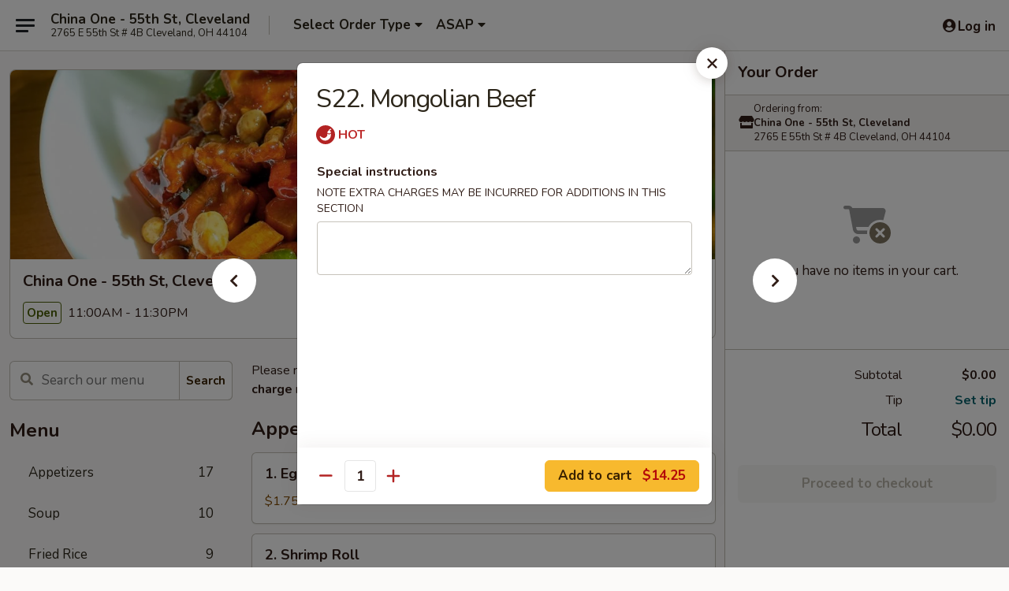

--- FILE ---
content_type: text/html; charset=UTF-8
request_url: https://www.china1cleveland.com/order/main/chefs-special/s22-mongolian-beef
body_size: 36288
content:
<!DOCTYPE html>

<html class="no-js css-scroll" lang="en">
	<head>
		<meta charset="utf-8" />
		<meta http-equiv="X-UA-Compatible" content="IE=edge,chrome=1" />

				<title>China One - 55th St, Cleveland | S22. Mongolian Beef | Chef's Special</title>
		<meta name="description" content="Order online for delivery and takeout: S22. Mongolian Beef from China One - 55th St, Cleveland. Serving the best Chinese in Cleveland, OH." />		<meta name="keywords" content="china one, china one cleveland, china one menu, cleveland chinese delivery, cleveland chinese food, cleveland chinese restaurants, chinese delivery, best chinese food in cleveland, chinese restaurants in cleveland, chinese restaurants near me, chinese, cleveland chinese takeout" />		<meta name="viewport" content="width=device-width, initial-scale=1.0">

		<meta property="og:type" content="website">
		<meta property="og:title" content="China One - 55th St, Cleveland | S22. Mongolian Beef | Chef's Special">
		<meta property="og:description" content="Order online for delivery and takeout: S22. Mongolian Beef from China One - 55th St, Cleveland. Serving the best Chinese in Cleveland, OH.">

		<meta name="twitter:card" content="summary_large_image">
		<meta name="twitter:title" content="China One - 55th St, Cleveland | S22. Mongolian Beef | Chef's Special">
		<meta name="twitter:description" content="Order online for delivery and takeout: S22. Mongolian Beef from China One - 55th St, Cleveland. Serving the best Chinese in Cleveland, OH.">
					<meta property="og:image" content="https://imagedelivery.net/9lr8zq_Jvl7h6OFWqEi9IA/bbff5c79-bb76-4571-f9dc-51cf7a848800/public" />
			<meta name="twitter:image" content="https://imagedelivery.net/9lr8zq_Jvl7h6OFWqEi9IA/bbff5c79-bb76-4571-f9dc-51cf7a848800/public" />
		
		<meta name="apple-mobile-web-app-status-bar-style" content="black">
		<meta name="mobile-web-app-capable" content="yes">
					<link rel="canonical" href="https://www.china1cleveland.com/order/main/chefs-special/s22-mongolian-beef"/>
						<link rel="shortcut icon" href="https://imagedelivery.net/9lr8zq_Jvl7h6OFWqEi9IA/6a46eb25-0379-4a17-ec7e-d05eb2f23400/public" type="image/png" />
			
		<link type="text/css" rel="stylesheet" href="/min/g=css4.0&amp;1769539963" />
		<link rel="stylesheet" href="//ajax.googleapis.com/ajax/libs/jqueryui/1.10.1/themes/base/minified/jquery-ui.min.css" />
		<link href='//fonts.googleapis.com/css?family=Open+Sans:400italic,400,700' rel='stylesheet' type='text/css' />
		<script src="https://kit.fontawesome.com/a4edb6363d.js" crossorigin="anonymous"></script>

		<style>
								.home_hero, .menu_hero{ background-image: url(https://imagedelivery.net/9lr8zq_Jvl7h6OFWqEi9IA/5f440b21-9644-4339-aded-6398b9a4e500/public); }
					@media
					(-webkit-min-device-pixel-ratio: 1.25),
					(min-resolution: 120dpi){
						/* Retina header*/
						.home_hero, .menu_hero{ background-image: url(https://imagedelivery.net/9lr8zq_Jvl7h6OFWqEi9IA/74e9dd29-5538-4d03-7d9b-6e30043a9100/public); }
					}
															/*body{  } */

					
		</style>

		<style type="text/css">div.menuItem_1620725, li.menuItem_1620725, div.menuItem_1620726, li.menuItem_1620726, div.menuItem_1620727, li.menuItem_1620727, div.menuItem_1620728, li.menuItem_1620728, div.menuItem_1620729, li.menuItem_1620729, div.menuItem_1620730, li.menuItem_1620730, div.menuItem_1620731, li.menuItem_1620731, div.menuItem_1620732, li.menuItem_1620732, div.menuItem_1620733, li.menuItem_1620733, div.menuItem_1620734, li.menuItem_1620734, div.menuItem_1620735, li.menuItem_1620735, div.menuItem_1620736, li.menuItem_1620736, div.menuItem_1620737, li.menuItem_1620737, div.menuItem_1620738, li.menuItem_1620738, div.menuItem_1620739, li.menuItem_1620739, div.menuItem_1620740, li.menuItem_1620740, div.menuItem_1620741, li.menuItem_1620741, div.menuItem_1620742, li.menuItem_1620742, div.menuItem_1620743, li.menuItem_1620743, div.menuItem_1620744, li.menuItem_1620744, div.menuItem_1620745, li.menuItem_1620745, div.menuItem_1620746, li.menuItem_1620746, div.menuItem_1620747, li.menuItem_1620747, div.menuItem_1620748, li.menuItem_1620748, div.menuItem_1620749, li.menuItem_1620749, div.menuItem_1620750, li.menuItem_1620750, div.menuItem_1620751, li.menuItem_1620751, div.menuItem_1620752, li.menuItem_1620752, div.menuItem_1620752, li.menuItem_1620752, div.menuItem_1620753, li.menuItem_1620753, div.menuItem_1620753, li.menuItem_1620753, div.menuItem_1620754, li.menuItem_1620754, div.menuItem_1620754, li.menuItem_1620754, div.menuItem_1620755, li.menuItem_1620755, div.menuItem_1620755, li.menuItem_1620755, div.menuItem_1620756, li.menuItem_1620756, div.menuItem_1620756, li.menuItem_1620756, div.menuItem_1620757, li.menuItem_1620757, div.menuItem_1620757, li.menuItem_1620757, div.menuItem_1620758, li.menuItem_1620758, div.menuItem_1620758, li.menuItem_1620758, div.menuItem_1620759, li.menuItem_1620759, div.menuItem_1620759, li.menuItem_1620759, div.menuItem_1620760, li.menuItem_1620760, div.menuItem_1620760, li.menuItem_1620760, div.menuItem_1620761, li.menuItem_1620761, div.menuItem_1620761, li.menuItem_1620761 {display:none !important;}</style><script type="text/javascript">window.UNAVAILABLE_MENU_IDS = [1620725,1620726,1620727,1620728,1620729,1620730,1620731,1620732,1620733,1620734,1620735,1620736,1620737,1620738,1620739,1620740,1620741,1620742,1620743,1620744,1620745,1620746,1620747,1620748,1620749,1620750,1620751,1620752,1620752,1620753,1620753,1620754,1620754,1620755,1620755,1620756,1620756,1620757,1620757,1620758,1620758,1620759,1620759,1620760,1620760,1620761,1620761]</script>
		<script type="text/javascript">
			var UrlTag = "chinaonecleveland";
			var template = 'defaultv4';
			var formname = 'ordering3';
			var menulink = 'https://www.china1cleveland.com/order/main';
			var checkoutlink = 'https://www.china1cleveland.com/checkout';
		</script>
		<script>
			/* http://writing.colin-gourlay.com/safely-using-ready-before-including-jquery/ */
			(function(w,d,u){w.readyQ=[];w.bindReadyQ=[];function p(x,y){if(x=="ready"){w.bindReadyQ.push(y);}else{w.readyQ.push(x);}};var a={ready:p,bind:p};w.$=w.jQuery=function(f){if(f===d||f===u){return a}else{p(f)}}})(window,document)
		</script>

		<script type="application/ld+json">{
    "@context": "http://schema.org",
    "@type": "Menu",
    "url": "https://www.china1cleveland.com/order/main",
    "mainEntityOfPage": "https://www.china1cleveland.com/order/main",
    "inLanguage": "English",
    "name": "Main",
    "description": "Please note: requests for additional items or special preparation may incur an <b>extra charge</b> not calculated on your online order.",
    "hasMenuSection": [
        {
            "@type": "MenuSection",
            "url": "https://www.china1cleveland.com/order/main/chefs-special",
            "name": "Chef's Special",
            "description": "w. White Rice",
            "hasMenuItem": [
                {
                    "@type": "MenuItem",
                    "name": "S22. Mongolian Beef",
                    "url": "https://www.china1cleveland.com/order/main/chefs-special/s22-mongolian-beef"
                }
            ]
        }
    ]
}</script>
<!-- Google Tag Manager -->
<script>
	window.dataLayer = window.dataLayer || [];
	let data = {
		account: 'chinaonecleveland',
		context: 'direct',
		templateVersion: 4,
		rid: 66	}
		dataLayer.push(data);
	(function(w,d,s,l,i){w[l]=w[l]||[];w[l].push({'gtm.start':
		new Date().getTime(),event:'gtm.js'});var f=d.getElementsByTagName(s)[0],
		j=d.createElement(s),dl=l!='dataLayer'?'&l='+l:'';j.async=true;j.src=
		'https://www.googletagmanager.com/gtm.js?id='+i+dl;f.parentNode.insertBefore(j,f);
		})(window,document,'script','dataLayer','GTM-K9P93M');

	function gtag() { dataLayer.push(arguments); }
</script>

			<script async src="https://www.googletagmanager.com/gtag/js?id=G-XPCB33NE98"></script>
	
	<script>
		
		gtag('js', new Date());

		
					gtag('config', "G-XPCB33NE98");
			</script>
		<link href="https://fonts.googleapis.com/css?family=Open+Sans:400,600,700|Nunito:400,700" rel="stylesheet" />
	</head>

	<body
		data-event-on:customer_registered="window.location.reload()"
		data-event-on:customer_logged_in="window.location.reload()"
		data-event-on:customer_logged_out="window.location.reload()"
	>
		<a class="skip-to-content-link" href="#main">Skip to content</a>
				<!-- Google Tag Manager (noscript) -->
		<noscript><iframe src="https://www.googletagmanager.com/ns.html?id=GTM-K9P93M" height="0" width="0" style="display:none;visibility:hidden"></iframe></noscript>
		<!-- End Google Tag Manager (noscript) -->
						<!-- wrapper starts -->
		<div class="wrapper">
			<div style="grid-area: header-announcements">
				<div id="upgradeBrowserBanner" class="alert alert-warning mb-0 rounded-0 py-4" style="display:none;">
	<div class="alert-icon"><i class="fas fa-warning" aria-hidden="true"></i></div>
	<div>
		<strong>We're sorry, but the Web browser you are using is not supported.</strong> <br/> Please upgrade your browser or try a different one to use this Website. Supported browsers include:<br/>
		<ul class="list-unstyled">
			<li class="mt-2"><a href="https://www.google.com/chrome" target="_blank" rel="noopener noreferrer" class="simple-link"><i class="fab fa-chrome"></i> Chrome</a></li>
			<li class="mt-2"><a href="https://www.mozilla.com/firefox/upgrade.html" target="_blank" rel="noopener noreferrer" class="simple-link"><i class="fab fa-firefox"></i> Firefox</a></li>
			<li class="mt-2"><a href="https://www.microsoft.com/en-us/windows/microsoft-edge" target="_blank" rel="noopener noreferrer" class="simple-link"><i class="fab fa-edge"></i> Edge</a></li>
			<li class="mt-2"><a href="http://www.apple.com/safari/" target="_blank" rel="noopener noreferrer" class="simple-link"><i class="fab fa-safari"></i> Safari</a></li>
		</ul>
	</div>
</div>
<script>
	var ua = navigator.userAgent;
	var match = ua.match(/Firefox\/([0-9]+)\./);
	var firefoxVersion = match ? parseInt(match[1]) : 1000;
	var match = ua.match(/Chrome\/([0-9]+)\./);
	var chromeVersion = match ? parseInt(match[1]) : 1000;
	var isIE = ua.indexOf('MSIE') > -1 || ua.indexOf('Trident') > -1;
	var upgradeBrowserBanner = document.getElementById('upgradeBrowserBanner');
	var isMatchesSupported = typeof(upgradeBrowserBanner.matches)!="undefined";
	var isEntriesSupported = typeof(Object.entries)!="undefined";
	//Safari version is verified with isEntriesSupported
	if (isIE || !isMatchesSupported || !isEntriesSupported || firefoxVersion <= 46 || chromeVersion <= 53) {
		upgradeBrowserBanner.style.display = 'flex';
	}
</script>				
				<!-- get closed sign if applicable. -->
				
				
							</div>

						<div class="headerAndWtype" style="grid-area: header">
				<!-- Header Starts -->
				<header class="header">
										<div class="d-flex flex-column align-items-start flex-md-row align-items-md-center">
												<div class="logo_name_alt flex-shrink-0 d-flex align-items-center align-self-stretch pe-6 pe-md-0">
							
	<button
		type="button"
		class="eds_button btn btn-outline eds_button--shape-default eds_menu_button"
		data-bs-toggle="offcanvas" data-bs-target="#side-menu" aria-controls="side-menu" aria-label="Main menu"	><span aria-hidden="true"></span> <span aria-hidden="true"></span> <span aria-hidden="true"></span></button>

	
							<div class="d-flex flex-column align-items-center mx-auto align-items-md-start mx-md-0">
								<a
									class="eds-display-text-title-xs text-truncate title-container"
									href="https://www.china1cleveland.com"
								>
									China One - 55th St, Cleveland								</a>

																	<span class="eds-copy-text-s-regular text-center text-md-start address-container" title="2765 E 55th St # 4B Cleveland, OH 44104">
										2765 E 55th St # 4B Cleveland, OH 44104									</span>
															</div>
						</div>

																			<div class="eds-display-text-title-s d-none d-md-block border-start mx-4" style="width: 0">&nbsp;</div>

							<div class="header_order_options d-flex align-items-center  w-100 p-2p5 p-md-0">
																<div class="what">
									<button
	type="button"
	class="border-0 bg-transparent text-start"
	data-bs-toggle="modal"
	data-bs-target="#modal-order-options"
	aria-expanded="false"
	style="min-height: 44px"
>
	<div class="d-flex align-items-baseline gap-2">
		<div class="otype-name-label eds-copy-text-l-bold text-truncate" style="flex: 1" data-order-type-label>
			Select Order Type		</div>

		<i class="fa fa-fw fa-caret-down"></i>
	</div>

	<div
		class="otype-picker-label otype-address-label eds-interface-text-m-regular text-truncate hidden"
	>
			</div>
</button>

<script>
	$(function() {
		var $autoCompleteInputs = $('[data-autocomplete-address]');
		if ($autoCompleteInputs && $autoCompleteInputs.length) {
			$autoCompleteInputs.each(function() {
				let $input = $(this);
				let $deliveryAddressContainer = $input.parents('.deliveryAddressContainer').first();
				$input.autocomplete({
					source   : addressAC,
					minLength: 3,
					delay    : 300,
					select   : function(event, ui) {
						$.getJSON('/' + UrlTag + '/?form=addresslookup', {
							id: ui.item.id,
						}, function(data) {
							let location = data
							if (location.address.street.endsWith('Trl')) {
								location.address.street = location.address.street.replace('Trl', 'Trail')
							}
							let autoCompleteSuccess = $input.data('autocomplete-success');
							if (autoCompleteSuccess) {
								let autoCompleteSuccessFunction = window[autoCompleteSuccess];
								if (typeof autoCompleteSuccessFunction == "function") {
									autoCompleteSuccessFunction(location);
								}
							}

							let address = location.address

							$('#add-address-city, [data-autocompleted-city]').val(address.city)
							$('#add-address-state, [data-autocompleted-state]').val(address.stateCode)
							$('#add-address-zip, [data-autocompleted-zip]').val(address.postalCode)
							$('#add-address-latitude, [data-autocompleted-latitude]').val(location.position.lat)
							$('#add-address-longitude, [data-autocompleted-longitude]').val(location.position.lng)
							let streetAddress = (address.houseNumber || '') + ' ' + (address.street || '');
							$('#street-address-1, [data-autocompleted-street-address]').val(streetAddress)
							validateAddress($deliveryAddressContainer);
						})
					},
				})
				$input.attr('autocomplete', 'street-address')
			});
		}

		// autocomplete using Address autocomplete
		// jquery autocomplete needs 2 fields: title and value
		// id holds the LocationId which can be used at a later stage to get the coordinate of the selected choice
		function addressAC(query, callback) {
			//we don't actually want to search until they've entered the street number and at least one character
			words = query.term.trim().split(' ')
			if (words.length < 2) {
				return false
			}

			$.getJSON('/' + UrlTag + '/?form=addresssuggest', { q: query.term }, function(data) {
				var addresses = data.items
				addresses = addresses.map(addr => {
					if ((addr.address.label || '').endsWith('Trl')) {
						addr.address.label = addr.address.label.replace('Trl', 'Trail')
					}
					let streetAddress = (addr.address.label || '')
					return {
						label: streetAddress,
						value: streetAddress,
						id   : addr.id,
					}
				})

				return callback(addresses)
			})
		}

				$('[data-address-from-current-loc]').on('click', function(e) {
			let $streetAddressContainer = $(this).parents('.street-address-container').first();
			let $deliveryAddressContainer = $(this).parents('.deliveryAddressContainer').first();
			e.preventDefault();
			if(navigator.geolocation) {
				navigator.geolocation.getCurrentPosition(position => {
					$.getJSON('/' + UrlTag + '/?form=addresssuggest', {
						at: position.coords.latitude + "," + position.coords.longitude
					}, function(data) {
						let location = data.items[0];
						let address = location.address
						$streetAddressContainer.find('.input-street-address').val((address.houseNumber ? address.houseNumber : '') + ' ' + (address.street ? address.street : ''));
						$('#add-address-city').val(address.city ? address.city : '');
						$('#add-address-state').val(address.state ? address.state : '');
						$('#add-address-zip').val(address.postalCode ? address.postalCode : '');
						$('#add-address-latitude').val(location.position.lat ? location.position.lat : '');
						$('#add-address-longitude').val(location.position.lng ? location.position.lng : '');
						validateAddress($deliveryAddressContainer, 0);
					});
				});
			} else {
				alert("Geolocation is not supported by this browser!");
			}
		});
	});

	function autoCompleteSuccess(location)
	{
		if (location && location.address) {
			let address = location.address

			let streetAddress = (address.houseNumber || '') + ' ' + (address.street || '');
			$.ajax({
				url: '/' + UrlTag + '/?form=saveformfields',
				data: {
					'param_full~address_s_n_255': streetAddress + ', ' + address.city + ', ' + address.state,
					'param_street~address_s_n_255': streetAddress,
					'param_city_s_n_90': address.city,
					'param_state_s_n_2': address.state,
					'param_zip~code_z_n_10': address.postalCode,
				}
			});
		}
	}
</script>
								</div>

																									<div class="when showcheck_parent">
																				<div class="ordertimetypes ">
	<button
		type="button"
		class="border-0 bg-transparent text-start loadable-content"
		data-bs-toggle="modal"
		data-bs-target="#modal-order-time"
		aria-expanded="false"
		style="min-height: 44px"
		data-change-label-to-later-date
	>
		<div class="d-flex align-items-baseline gap-2">
			<div class="eds-copy-text-l-bold text-truncate flex-fill" data-otype-time-day>
								ASAP			</div>

			<i class="fa fa-fw fa-caret-down"></i>
		</div>

		<div
			class="otype-picker-label otype-picker-time eds-interface-text-m-regular text-truncate hidden"
			data-otype-time
		>
			Later		</div>
	</button>
</div>
									</div>
															</div>
						
												<div class="position-absolute top-0 end-0 pe-2 py-2p5">
							
	<div id="login-status" >
					
	<button
		type="button"
		class="eds_button btn btn-outline eds_button--shape-default px-2 text-nowrap"
		aria-label="Log in" style="color: currentColor" data-bs-toggle="modal" data-bs-target="#login-modal"	><i
		class="eds_icon fa fa-lg fa-fw fa-user-circle d-block d-lg-none"
		style="font-family: &quot;Font Awesome 5 Pro&quot;; "	></i>

	 <div class="d-none d-lg-flex align-items-baseline gap-2">
	<i
		class="eds_icon fa fa-fw fa-user-circle"
		style="font-family: &quot;Font Awesome 5 Pro&quot;; "	></i>

	<div class="profile-container text-truncate">Log in</div></div></button>

				</div>

							</div>
					</div>

															
	<aside		data-eds-id="697ec2852ca16"
		class="eds_side_menu offcanvas offcanvas-start text-dark "
		tabindex="-1"
				id="side-menu" data-event-on:menu_selected="this.dispatchEvent(new CustomEvent('eds.hide'))" data-event-on:category_selected="this.dispatchEvent(new CustomEvent('eds.hide'))"	>
		
		<div class="eds_side_menu-body offcanvas-body d-flex flex-column p-0 css-scroll">
										<div
					class="eds_side_menu-close position-absolute top-0 end-0 pt-3 pe-3 "
					style="z-index: 1"
				>
					
	<button
		type="button"
		class="eds_button btn btn-outline-secondary eds_button--shape-circle"
		data-bs-dismiss="offcanvas" data-bs-target="[data-eds-id=&quot;697ec2852ca16&quot;]" aria-label="Close"	><i
		class="eds_icon fa fa-fw fa-close"
		style="font-family: &quot;Font Awesome 5 Pro&quot;; "	></i></button>

					</div>
			
			<div class="restaurant-info border-bottom border-light p-3">
							<p class="eds-display-text-title-xs mb-0 me-2 pe-4">China One - 55th St, Cleveland</p>

			<div class="eds-copy-text-s-regular me-2 pe-4">
			2765 E 55th St # 4B Cleveland, OH 44104		</div>
						</div>

																	
	<div class="border-bottom border-light p-3">
		
		
			<details
				class="eds_list eds_list--border-none" open				data-menu-id="13119"
									data-event-on:document_ready="this.open = localStorage.getItem('menu-open-13119') !== 'false'"
										onclick="localStorage.setItem('menu-open-13119', !this.open)"
							>
									<summary class="eds-copy-text-l-regular list-unstyled rounded-3 mb-1 " tabindex="0">
						<h2 class="eds-display-text-title-m m-0 p-0">
															
	<i
		class="eds_icon fas fa-fw fa-chevron-right"
		style="font-family: &quot;Font Awesome 5 Pro&quot;; "	></i>

															Menu
						</h2>
					</summary>
										<div class="mb-3"></div>
				
																		
									<a
						class="eds_list-item eds-copy-text-l-regular list-unstyled rounded-3 mb-1 px-3 px-lg-4 py-2p5 d-flex "
						data-event-on:category_pinned="(category) => $(this).toggleClass('active', category.id === '166348')"
						href="https://www.china1cleveland.com/order/main/appetizers"
						aria-current="page"
						onclick="if (!event.ctrlKey) {
							const currentMenuIsActive = true || $(this).closest('details').find('summary').hasClass('active');
							if (currentMenuIsActive) {
								app.event.emit('category_selected', { id: '166348' });
							} else {
								app.event.emit('menu_selected', { menu_id: '13119', menu_description: &quot;Please note: requests for additional items or special preparation may incur an &lt;b&gt;extra charge&lt;\/b&gt; not calculated on your online order.&quot;, category_id: '166348' });
							}
															return false;
													}"
					>
						Appetizers													<span class="ms-auto">17</span>
											</a>
									<a
						class="eds_list-item eds-copy-text-l-regular list-unstyled rounded-3 mb-1 px-3 px-lg-4 py-2p5 d-flex "
						data-event-on:category_pinned="(category) => $(this).toggleClass('active', category.id === '166349')"
						href="https://www.china1cleveland.com/order/main/soup"
						aria-current="page"
						onclick="if (!event.ctrlKey) {
							const currentMenuIsActive = true || $(this).closest('details').find('summary').hasClass('active');
							if (currentMenuIsActive) {
								app.event.emit('category_selected', { id: '166349' });
							} else {
								app.event.emit('menu_selected', { menu_id: '13119', menu_description: &quot;Please note: requests for additional items or special preparation may incur an &lt;b&gt;extra charge&lt;\/b&gt; not calculated on your online order.&quot;, category_id: '166349' });
							}
															return false;
													}"
					>
						Soup													<span class="ms-auto">10</span>
											</a>
									<a
						class="eds_list-item eds-copy-text-l-regular list-unstyled rounded-3 mb-1 px-3 px-lg-4 py-2p5 d-flex "
						data-event-on:category_pinned="(category) => $(this).toggleClass('active', category.id === '166350')"
						href="https://www.china1cleveland.com/order/main/fried-rice"
						aria-current="page"
						onclick="if (!event.ctrlKey) {
							const currentMenuIsActive = true || $(this).closest('details').find('summary').hasClass('active');
							if (currentMenuIsActive) {
								app.event.emit('category_selected', { id: '166350' });
							} else {
								app.event.emit('menu_selected', { menu_id: '13119', menu_description: &quot;Please note: requests for additional items or special preparation may incur an &lt;b&gt;extra charge&lt;\/b&gt; not calculated on your online order.&quot;, category_id: '166350' });
							}
															return false;
													}"
					>
						Fried Rice													<span class="ms-auto">9</span>
											</a>
									<a
						class="eds_list-item eds-copy-text-l-regular list-unstyled rounded-3 mb-1 px-3 px-lg-4 py-2p5 d-flex "
						data-event-on:category_pinned="(category) => $(this).toggleClass('active', category.id === '166351')"
						href="https://www.china1cleveland.com/order/main/chow-mein-or-chop-suey"
						aria-current="page"
						onclick="if (!event.ctrlKey) {
							const currentMenuIsActive = true || $(this).closest('details').find('summary').hasClass('active');
							if (currentMenuIsActive) {
								app.event.emit('category_selected', { id: '166351' });
							} else {
								app.event.emit('menu_selected', { menu_id: '13119', menu_description: &quot;Please note: requests for additional items or special preparation may incur an &lt;b&gt;extra charge&lt;\/b&gt; not calculated on your online order.&quot;, category_id: '166351' });
							}
															return false;
													}"
					>
						Chow Mein or Chop Suey													<span class="ms-auto">14</span>
											</a>
									<a
						class="eds_list-item eds-copy-text-l-regular list-unstyled rounded-3 mb-1 px-3 px-lg-4 py-2p5 d-flex "
						data-event-on:category_pinned="(category) => $(this).toggleClass('active', category.id === '166352')"
						href="https://www.china1cleveland.com/order/main/lo-mein"
						aria-current="page"
						onclick="if (!event.ctrlKey) {
							const currentMenuIsActive = true || $(this).closest('details').find('summary').hasClass('active');
							if (currentMenuIsActive) {
								app.event.emit('category_selected', { id: '166352' });
							} else {
								app.event.emit('menu_selected', { menu_id: '13119', menu_description: &quot;Please note: requests for additional items or special preparation may incur an &lt;b&gt;extra charge&lt;\/b&gt; not calculated on your online order.&quot;, category_id: '166352' });
							}
															return false;
													}"
					>
						Lo Mein													<span class="ms-auto">7</span>
											</a>
									<a
						class="eds_list-item eds-copy-text-l-regular list-unstyled rounded-3 mb-1 px-3 px-lg-4 py-2p5 d-flex "
						data-event-on:category_pinned="(category) => $(this).toggleClass('active', category.id === '166353')"
						href="https://www.china1cleveland.com/order/main/mei-fun"
						aria-current="page"
						onclick="if (!event.ctrlKey) {
							const currentMenuIsActive = true || $(this).closest('details').find('summary').hasClass('active');
							if (currentMenuIsActive) {
								app.event.emit('category_selected', { id: '166353' });
							} else {
								app.event.emit('menu_selected', { menu_id: '13119', menu_description: &quot;Please note: requests for additional items or special preparation may incur an &lt;b&gt;extra charge&lt;\/b&gt; not calculated on your online order.&quot;, category_id: '166353' });
							}
															return false;
													}"
					>
						Mei Fun													<span class="ms-auto">7</span>
											</a>
									<a
						class="eds_list-item eds-copy-text-l-regular list-unstyled rounded-3 mb-1 px-3 px-lg-4 py-2p5 d-flex "
						data-event-on:category_pinned="(category) => $(this).toggleClass('active', category.id === '166354')"
						href="https://www.china1cleveland.com/order/main/sweet-sour"
						aria-current="page"
						onclick="if (!event.ctrlKey) {
							const currentMenuIsActive = true || $(this).closest('details').find('summary').hasClass('active');
							if (currentMenuIsActive) {
								app.event.emit('category_selected', { id: '166354' });
							} else {
								app.event.emit('menu_selected', { menu_id: '13119', menu_description: &quot;Please note: requests for additional items or special preparation may incur an &lt;b&gt;extra charge&lt;\/b&gt; not calculated on your online order.&quot;, category_id: '166354' });
							}
															return false;
													}"
					>
						Sweet & Sour													<span class="ms-auto">4</span>
											</a>
									<a
						class="eds_list-item eds-copy-text-l-regular list-unstyled rounded-3 mb-1 px-3 px-lg-4 py-2p5 d-flex "
						data-event-on:category_pinned="(category) => $(this).toggleClass('active', category.id === '166356')"
						href="https://www.china1cleveland.com/order/main/pork"
						aria-current="page"
						onclick="if (!event.ctrlKey) {
							const currentMenuIsActive = true || $(this).closest('details').find('summary').hasClass('active');
							if (currentMenuIsActive) {
								app.event.emit('category_selected', { id: '166356' });
							} else {
								app.event.emit('menu_selected', { menu_id: '13119', menu_description: &quot;Please note: requests for additional items or special preparation may incur an &lt;b&gt;extra charge&lt;\/b&gt; not calculated on your online order.&quot;, category_id: '166356' });
							}
															return false;
													}"
					>
						Pork													<span class="ms-auto">5</span>
											</a>
									<a
						class="eds_list-item eds-copy-text-l-regular list-unstyled rounded-3 mb-1 px-3 px-lg-4 py-2p5 d-flex "
						data-event-on:category_pinned="(category) => $(this).toggleClass('active', category.id === '166357')"
						href="https://www.china1cleveland.com/order/main/chicken"
						aria-current="page"
						onclick="if (!event.ctrlKey) {
							const currentMenuIsActive = true || $(this).closest('details').find('summary').hasClass('active');
							if (currentMenuIsActive) {
								app.event.emit('category_selected', { id: '166357' });
							} else {
								app.event.emit('menu_selected', { menu_id: '13119', menu_description: &quot;Please note: requests for additional items or special preparation may incur an &lt;b&gt;extra charge&lt;\/b&gt; not calculated on your online order.&quot;, category_id: '166357' });
							}
															return false;
													}"
					>
						Chicken													<span class="ms-auto">12</span>
											</a>
									<a
						class="eds_list-item eds-copy-text-l-regular list-unstyled rounded-3 mb-1 px-3 px-lg-4 py-2p5 d-flex "
						data-event-on:category_pinned="(category) => $(this).toggleClass('active', category.id === '166358')"
						href="https://www.china1cleveland.com/order/main/beef"
						aria-current="page"
						onclick="if (!event.ctrlKey) {
							const currentMenuIsActive = true || $(this).closest('details').find('summary').hasClass('active');
							if (currentMenuIsActive) {
								app.event.emit('category_selected', { id: '166358' });
							} else {
								app.event.emit('menu_selected', { menu_id: '13119', menu_description: &quot;Please note: requests for additional items or special preparation may incur an &lt;b&gt;extra charge&lt;\/b&gt; not calculated on your online order.&quot;, category_id: '166358' });
							}
															return false;
													}"
					>
						Beef													<span class="ms-auto">10</span>
											</a>
									<a
						class="eds_list-item eds-copy-text-l-regular list-unstyled rounded-3 mb-1 px-3 px-lg-4 py-2p5 d-flex "
						data-event-on:category_pinned="(category) => $(this).toggleClass('active', category.id === '166359')"
						href="https://www.china1cleveland.com/order/main/seafood"
						aria-current="page"
						onclick="if (!event.ctrlKey) {
							const currentMenuIsActive = true || $(this).closest('details').find('summary').hasClass('active');
							if (currentMenuIsActive) {
								app.event.emit('category_selected', { id: '166359' });
							} else {
								app.event.emit('menu_selected', { menu_id: '13119', menu_description: &quot;Please note: requests for additional items or special preparation may incur an &lt;b&gt;extra charge&lt;\/b&gt; not calculated on your online order.&quot;, category_id: '166359' });
							}
															return false;
													}"
					>
						Seafood													<span class="ms-auto">11</span>
											</a>
									<a
						class="eds_list-item eds-copy-text-l-regular list-unstyled rounded-3 mb-1 px-3 px-lg-4 py-2p5 d-flex "
						data-event-on:category_pinned="(category) => $(this).toggleClass('active', category.id === '166360')"
						href="https://www.china1cleveland.com/order/main/egg-foo-young"
						aria-current="page"
						onclick="if (!event.ctrlKey) {
							const currentMenuIsActive = true || $(this).closest('details').find('summary').hasClass('active');
							if (currentMenuIsActive) {
								app.event.emit('category_selected', { id: '166360' });
							} else {
								app.event.emit('menu_selected', { menu_id: '13119', menu_description: &quot;Please note: requests for additional items or special preparation may incur an &lt;b&gt;extra charge&lt;\/b&gt; not calculated on your online order.&quot;, category_id: '166360' });
							}
															return false;
													}"
					>
						Egg Foo Young													<span class="ms-auto">8</span>
											</a>
									<a
						class="eds_list-item eds-copy-text-l-regular list-unstyled rounded-3 mb-1 px-3 px-lg-4 py-2p5 d-flex "
						data-event-on:category_pinned="(category) => $(this).toggleClass('active', category.id === '166361')"
						href="https://www.china1cleveland.com/order/main/vegetable-plates"
						aria-current="page"
						onclick="if (!event.ctrlKey) {
							const currentMenuIsActive = true || $(this).closest('details').find('summary').hasClass('active');
							if (currentMenuIsActive) {
								app.event.emit('category_selected', { id: '166361' });
							} else {
								app.event.emit('menu_selected', { menu_id: '13119', menu_description: &quot;Please note: requests for additional items or special preparation may incur an &lt;b&gt;extra charge&lt;\/b&gt; not calculated on your online order.&quot;, category_id: '166361' });
							}
															return false;
													}"
					>
						Vegetable Plates													<span class="ms-auto">7</span>
											</a>
									<a
						class="eds_list-item eds-copy-text-l-regular list-unstyled rounded-3 mb-1 px-3 px-lg-4 py-2p5 d-flex "
						data-event-on:category_pinned="(category) => $(this).toggleClass('active', category.id === '166362')"
						href="https://www.china1cleveland.com/order/main/diet-menu-steamed"
						aria-current="page"
						onclick="if (!event.ctrlKey) {
							const currentMenuIsActive = true || $(this).closest('details').find('summary').hasClass('active');
							if (currentMenuIsActive) {
								app.event.emit('category_selected', { id: '166362' });
							} else {
								app.event.emit('menu_selected', { menu_id: '13119', menu_description: &quot;Please note: requests for additional items or special preparation may incur an &lt;b&gt;extra charge&lt;\/b&gt; not calculated on your online order.&quot;, category_id: '166362' });
							}
															return false;
													}"
					>
						Diet Menu (Steamed)													<span class="ms-auto">7</span>
											</a>
									<a
						class="eds_list-item eds-copy-text-l-regular list-unstyled rounded-3 mb-1 px-3 px-lg-4 py-2p5 d-flex "
						data-event-on:category_pinned="(category) => $(this).toggleClass('active', category.id === '166363')"
						href="https://www.china1cleveland.com/order/main/house-specialties"
						aria-current="page"
						onclick="if (!event.ctrlKey) {
							const currentMenuIsActive = true || $(this).closest('details').find('summary').hasClass('active');
							if (currentMenuIsActive) {
								app.event.emit('category_selected', { id: '166363' });
							} else {
								app.event.emit('menu_selected', { menu_id: '13119', menu_description: &quot;Please note: requests for additional items or special preparation may incur an &lt;b&gt;extra charge&lt;\/b&gt; not calculated on your online order.&quot;, category_id: '166363' });
							}
															return false;
													}"
					>
						House Specialties													<span class="ms-auto">12</span>
											</a>
									<a
						class="eds_list-item eds-copy-text-l-regular list-unstyled rounded-3 mb-1 px-3 px-lg-4 py-2p5 d-flex active"
						data-event-on:category_pinned="(category) => $(this).toggleClass('active', category.id === '166364')"
						href="https://www.china1cleveland.com/order/main/chefs-special"
						aria-current="page"
						onclick="if (!event.ctrlKey) {
							const currentMenuIsActive = true || $(this).closest('details').find('summary').hasClass('active');
							if (currentMenuIsActive) {
								app.event.emit('category_selected', { id: '166364' });
							} else {
								app.event.emit('menu_selected', { menu_id: '13119', menu_description: &quot;Please note: requests for additional items or special preparation may incur an &lt;b&gt;extra charge&lt;\/b&gt; not calculated on your online order.&quot;, category_id: '166364' });
							}
															return false;
													}"
					>
						Chef's Special													<span class="ms-auto">24</span>
											</a>
									<a
						class="eds_list-item eds-copy-text-l-regular list-unstyled rounded-3 mb-1 px-3 px-lg-4 py-2p5 d-flex "
						data-event-on:category_pinned="(category) => $(this).toggleClass('active', category.id === '166365')"
						href="https://www.china1cleveland.com/order/main/special-combination"
						aria-current="page"
						onclick="if (!event.ctrlKey) {
							const currentMenuIsActive = true || $(this).closest('details').find('summary').hasClass('active');
							if (currentMenuIsActive) {
								app.event.emit('category_selected', { id: '166365' });
							} else {
								app.event.emit('menu_selected', { menu_id: '13119', menu_description: &quot;Please note: requests for additional items or special preparation may incur an &lt;b&gt;extra charge&lt;\/b&gt; not calculated on your online order.&quot;, category_id: '166365' });
							}
															return false;
													}"
					>
						Special Combination													<span class="ms-auto">34</span>
											</a>
									<a
						class="eds_list-item eds-copy-text-l-regular list-unstyled rounded-3 mb-1 px-3 px-lg-4 py-2p5 d-flex "
						data-event-on:category_pinned="(category) => $(this).toggleClass('active', category.id === '166369')"
						href="https://www.china1cleveland.com/order/main/side-order"
						aria-current="page"
						onclick="if (!event.ctrlKey) {
							const currentMenuIsActive = true || $(this).closest('details').find('summary').hasClass('active');
							if (currentMenuIsActive) {
								app.event.emit('category_selected', { id: '166369' });
							} else {
								app.event.emit('menu_selected', { menu_id: '13119', menu_description: &quot;Please note: requests for additional items or special preparation may incur an &lt;b&gt;extra charge&lt;\/b&gt; not calculated on your online order.&quot;, category_id: '166369' });
							}
															return false;
													}"
					>
						Side Order													<span class="ms-auto">10</span>
											</a>
							</details>
		
			</div>

						
																	<nav>
							<ul class="eds_list eds_list--border-none border-bottom">
	<li class="eds_list-item">
		<a class="d-block p-3 " href="https://www.china1cleveland.com">
			Home		</a>
	</li>

		
					<li class="eds_list-item">
					<a class="d-block p-3 " href="https://www.china1cleveland.com/page/delivery-info" >
						Delivery Info					</a>
				</li>
			
			<li class="eds_list-item">
			<a class="d-block p-3 " href="https://www.china1cleveland.com/locationinfo">
				Location &amp; Hours			</a>
		</li>
	
	<li class="eds_list-item">
		<a class="d-block p-3 " href="https://www.china1cleveland.com/contact">
			Contact
		</a>
	</li>
</ul>
						</nav>

												<div class="eds-copy-text-s-regular p-3 d-lg-none">
							
	<ul class="list-unstyled d-flex gap-2">
						<li><a href="https://www.yelp.com/biz/china-one-cleveland-3" target="new"  title="Opens in new tab" class="icon" title="Yelp"><i class="fab fa-yelp"></i><span class="sr-only">Yelp</span></a></li>
							<li><a href="https://www.tripadvisor.com/Restaurant_Review-g50207-d23873347-Reviews-China_One-Cleveland_Ohio.html" target="new"  title="Opens in new tab" class="icon" title="TripAdvisor"><i class="fak fa-tripadvisor"></i><span class="sr-only">TripAdvisor</span></a></li>
				</ul>
	
<div><a href="http://chinesemenuonline.com">&copy; 2026 Online Ordering by Chinese Menu Online</a></div>
	<div>Taste authentic flavors from Chinese restaurants on <a href="https://www.springroll.com" target="_blank" title="Opens in new tab" >Springroll</a></div>

<ul class="list-unstyled mb-0 pt-3">
	<li><a href="https://www.china1cleveland.com/reportbug">Technical Support</a></li>
	<li><a href="https://www.china1cleveland.com/privacy">Privacy Policy</a></li>
	<li><a href="https://www.china1cleveland.com/tos">Terms of Service</a></li>
	<li><a href="https://www.china1cleveland.com/accessibility">Accessibility</a></li>
</ul>

This site is protected by reCAPTCHA and the Google <a href="https://policies.google.com/privacy">Privacy Policy</a> and <a href="https://policies.google.com/terms">Terms of Service</a> apply.
						</div>		</div>

		<script>
		{
			const container = document.querySelector('[data-eds-id="697ec2852ca16"]');

						['show', 'hide', 'toggle', 'dispose'].forEach((eventName) => {
				container.addEventListener(`eds.${eventName}`, (e) => {
					bootstrap.Offcanvas.getOrCreateInstance(container)[eventName](
						...(Array.isArray(e.detail) ? e.detail : [e.detail])
					);
				});
			});
		}
		</script>
	</aside>

					</header>
			</div>

										<div class="container p-0" style="grid-area: hero">
					<section class="hero">
												<div class="menu_hero backbgbox position-relative" role="img" aria-label="Image of food offered at the restaurant">
									<div class="logo">
		<a class="logo-image" href="https://www.china1cleveland.com">
			<img
				src="https://imagedelivery.net/9lr8zq_Jvl7h6OFWqEi9IA/bbff5c79-bb76-4571-f9dc-51cf7a848800/public"
				srcset="https://imagedelivery.net/9lr8zq_Jvl7h6OFWqEi9IA/bbff5c79-bb76-4571-f9dc-51cf7a848800/public 1x, https://imagedelivery.net/9lr8zq_Jvl7h6OFWqEi9IA/bbff5c79-bb76-4571-f9dc-51cf7a848800/public 2x"				alt="Home"
			/>
		</a>
	</div>
						</div>

													<div class="p-3">
								<div class="pb-1">
									<h1 role="heading" aria-level="2" class="eds-display-text-title-s m-0 p-0">China One - 55th St, Cleveland</h1>
																	</div>

								<div class="d-sm-flex align-items-baseline">
																			<div class="mt-2">
											
	<span
		class="eds_label eds_label--variant-success eds-interface-text-m-bold me-1 text-nowrap"
			>
		Open	</span>

	11:00AM - 11:30PM										</div>
									
									<div class="d-flex gap-2 ms-sm-auto mt-2">
																					
					<a
				class="eds_button btn btn-outline-secondary btn-sm col text-nowrap"
				href="https://www.china1cleveland.com/locationinfo?lid=10430"
							>
				
	<i
		class="eds_icon fa fa-fw fa-info-circle"
		style="font-family: &quot;Font Awesome 5 Pro&quot;; "	></i>

	 Store info			</a>
		
												
																					
		<a
			class="eds_button btn btn-outline-secondary btn-sm col d-lg-none text-nowrap"
			href="tel:(216) 881-8881"
					>
			
	<i
		class="eds_icon fa fa-fw fa-phone"
		style="font-family: &quot;Font Awesome 5 Pro&quot;; transform: scale(-1, 1); "	></i>

	 Call us		</a>

												
																			</div>
								</div>
							</div>
											</section>
				</div>
			
						
										<div
					class="fixed_submit d-lg-none hidden pwa-pb-md-down"
					data-event-on:cart_updated="({ items }) => $(this).toggleClass('hidden', !items)"
				>
					<div
						data-async-on-event="order_type_updated, cart_updated"
						data-async-action="https://www.china1cleveland.com//ajax/?form=minimum_order_value_warning&component=add_more"
						data-async-method="get"
					>
											</div>

					<div class="p-3">
						<button class="btn btn-primary btn-lg w-100" onclick="app.event.emit('show_cart')">
							View cart							<span
								class="eds-interface-text-m-regular"
								data-event-on:cart_updated="({ items, subtotal }) => {
									$(this).text(`(${items} ${items === 1 ? 'item' : 'items'}, ${subtotal})`);
								}"
							>
								(0 items, $0.00)
							</span>
						</button>
					</div>
				</div>
			
									<!-- Header ends -->
<main class="main_content menucategory_page pb-5" id="main">
	<div class="container">
		
		<div class="row menu_wrapper menu_category_wrapper menu_wrapper--no-menu-tabs">
			<section class="col-xl-4 d-none d-xl-block">
				
				<div id="location-menu" data-event-on:menu_items_loaded="$(this).stickySidebar('updateSticky')">
					
		<form
			method="GET"
			role="search"
			action="https://www.china1cleveland.com/search"
			class="d-none d-xl-block mb-4"			novalidate
			onsubmit="if (!this.checkValidity()) event.preventDefault()"
		>
			<div class="position-relative">
				
	<label
		data-eds-id="697ec2852d85e"
		class="eds_formfield eds_formfield--size-large eds_formfield--variant-primary eds-copy-text-m-regular w-100"
		class="w-100"	>
		
		<div class="position-relative d-flex flex-column">
							<div class="eds_formfield-error eds-interface-text-m-bold" style="order: 1000"></div>
			
							<div class="eds_formfield-icon">
					<i
		class="eds_icon fa fa-fw fa-search"
		style="font-family: &quot;Font Awesome 5 Pro&quot;; "	></i>				</div>
										<input
					type="search"
					class="eds-copy-text-l-regular  "
										placeholder="Search our menu" name="search" autocomplete="off" spellcheck="false" value="" required aria-label="Search our menu" style="padding-right: 4.5rem; padding-left: 2.5rem;"				/>

				
							
			
	<i
		class="eds_icon fa fa-fw eds_formfield-validation"
		style="font-family: &quot;Font Awesome 5 Pro&quot;; "	></i>

	
					</div>

		
		<script>
		{
			const container = document.querySelector('[data-eds-id="697ec2852d85e"]');
			const input = container.querySelector('input, textarea, select');
			const error = container.querySelector('.eds_formfield-error');

			
						input.addEventListener('eds.validation.reset', () => {
				input.removeAttribute('data-validation');
				input.setCustomValidity('');
				error.innerHTML = '';
			});

						input.addEventListener('eds.validation.hide', () => {
				input.removeAttribute('data-validation');
			});

						input.addEventListener('eds.validation.success', (e) => {
				input.setCustomValidity('');
				input.setAttribute('data-validation', '');
				error.innerHTML = '';
			});

						input.addEventListener('eds.validation.warning', (e) => {
				input.setCustomValidity('');
				input.setAttribute('data-validation', '');
				error.innerHTML = e.detail;
			});

						input.addEventListener('eds.validation.error', (e) => {
				input.setCustomValidity(e.detail);
				input.checkValidity(); 				input.setAttribute('data-validation', '');
			});

			input.addEventListener('invalid', (e) => {
				error.innerHTML = input.validationMessage;
			});

								}
		</script>
	</label>

	
				<div class="position-absolute top-0 end-0">
					
	<button
		type="submit"
		class="eds_button btn btn-outline-secondary btn-sm eds_button--shape-default align-self-baseline rounded-0 rounded-end px-2"
		style="height: 50px; --bs-border-radius: 6px"	>Search</button>

					</div>
			</div>
		</form>

												
	<div >
		
		
			<details
				class="eds_list eds_list--border-none" open				data-menu-id="13119"
							>
									<summary class="eds-copy-text-l-regular list-unstyled rounded-3 mb-1 pe-none" tabindex="0">
						<h2 class="eds-display-text-title-m m-0 p-0">
														Menu
						</h2>
					</summary>
										<div class="mb-3"></div>
				
																		
									<a
						class="eds_list-item eds-copy-text-l-regular list-unstyled rounded-3 mb-1 px-3 px-lg-4 py-2p5 d-flex "
						data-event-on:category_pinned="(category) => $(this).toggleClass('active', category.id === '166348')"
						href="https://www.china1cleveland.com/order/main/appetizers"
						aria-current="page"
						onclick="if (!event.ctrlKey) {
							const currentMenuIsActive = true || $(this).closest('details').find('summary').hasClass('active');
							if (currentMenuIsActive) {
								app.event.emit('category_selected', { id: '166348' });
							} else {
								app.event.emit('menu_selected', { menu_id: '13119', menu_description: &quot;Please note: requests for additional items or special preparation may incur an &lt;b&gt;extra charge&lt;\/b&gt; not calculated on your online order.&quot;, category_id: '166348' });
							}
															return false;
													}"
					>
						Appetizers													<span class="ms-auto">17</span>
											</a>
									<a
						class="eds_list-item eds-copy-text-l-regular list-unstyled rounded-3 mb-1 px-3 px-lg-4 py-2p5 d-flex "
						data-event-on:category_pinned="(category) => $(this).toggleClass('active', category.id === '166349')"
						href="https://www.china1cleveland.com/order/main/soup"
						aria-current="page"
						onclick="if (!event.ctrlKey) {
							const currentMenuIsActive = true || $(this).closest('details').find('summary').hasClass('active');
							if (currentMenuIsActive) {
								app.event.emit('category_selected', { id: '166349' });
							} else {
								app.event.emit('menu_selected', { menu_id: '13119', menu_description: &quot;Please note: requests for additional items or special preparation may incur an &lt;b&gt;extra charge&lt;\/b&gt; not calculated on your online order.&quot;, category_id: '166349' });
							}
															return false;
													}"
					>
						Soup													<span class="ms-auto">10</span>
											</a>
									<a
						class="eds_list-item eds-copy-text-l-regular list-unstyled rounded-3 mb-1 px-3 px-lg-4 py-2p5 d-flex "
						data-event-on:category_pinned="(category) => $(this).toggleClass('active', category.id === '166350')"
						href="https://www.china1cleveland.com/order/main/fried-rice"
						aria-current="page"
						onclick="if (!event.ctrlKey) {
							const currentMenuIsActive = true || $(this).closest('details').find('summary').hasClass('active');
							if (currentMenuIsActive) {
								app.event.emit('category_selected', { id: '166350' });
							} else {
								app.event.emit('menu_selected', { menu_id: '13119', menu_description: &quot;Please note: requests for additional items or special preparation may incur an &lt;b&gt;extra charge&lt;\/b&gt; not calculated on your online order.&quot;, category_id: '166350' });
							}
															return false;
													}"
					>
						Fried Rice													<span class="ms-auto">9</span>
											</a>
									<a
						class="eds_list-item eds-copy-text-l-regular list-unstyled rounded-3 mb-1 px-3 px-lg-4 py-2p5 d-flex "
						data-event-on:category_pinned="(category) => $(this).toggleClass('active', category.id === '166351')"
						href="https://www.china1cleveland.com/order/main/chow-mein-or-chop-suey"
						aria-current="page"
						onclick="if (!event.ctrlKey) {
							const currentMenuIsActive = true || $(this).closest('details').find('summary').hasClass('active');
							if (currentMenuIsActive) {
								app.event.emit('category_selected', { id: '166351' });
							} else {
								app.event.emit('menu_selected', { menu_id: '13119', menu_description: &quot;Please note: requests for additional items or special preparation may incur an &lt;b&gt;extra charge&lt;\/b&gt; not calculated on your online order.&quot;, category_id: '166351' });
							}
															return false;
													}"
					>
						Chow Mein or Chop Suey													<span class="ms-auto">14</span>
											</a>
									<a
						class="eds_list-item eds-copy-text-l-regular list-unstyled rounded-3 mb-1 px-3 px-lg-4 py-2p5 d-flex "
						data-event-on:category_pinned="(category) => $(this).toggleClass('active', category.id === '166352')"
						href="https://www.china1cleveland.com/order/main/lo-mein"
						aria-current="page"
						onclick="if (!event.ctrlKey) {
							const currentMenuIsActive = true || $(this).closest('details').find('summary').hasClass('active');
							if (currentMenuIsActive) {
								app.event.emit('category_selected', { id: '166352' });
							} else {
								app.event.emit('menu_selected', { menu_id: '13119', menu_description: &quot;Please note: requests for additional items or special preparation may incur an &lt;b&gt;extra charge&lt;\/b&gt; not calculated on your online order.&quot;, category_id: '166352' });
							}
															return false;
													}"
					>
						Lo Mein													<span class="ms-auto">7</span>
											</a>
									<a
						class="eds_list-item eds-copy-text-l-regular list-unstyled rounded-3 mb-1 px-3 px-lg-4 py-2p5 d-flex "
						data-event-on:category_pinned="(category) => $(this).toggleClass('active', category.id === '166353')"
						href="https://www.china1cleveland.com/order/main/mei-fun"
						aria-current="page"
						onclick="if (!event.ctrlKey) {
							const currentMenuIsActive = true || $(this).closest('details').find('summary').hasClass('active');
							if (currentMenuIsActive) {
								app.event.emit('category_selected', { id: '166353' });
							} else {
								app.event.emit('menu_selected', { menu_id: '13119', menu_description: &quot;Please note: requests for additional items or special preparation may incur an &lt;b&gt;extra charge&lt;\/b&gt; not calculated on your online order.&quot;, category_id: '166353' });
							}
															return false;
													}"
					>
						Mei Fun													<span class="ms-auto">7</span>
											</a>
									<a
						class="eds_list-item eds-copy-text-l-regular list-unstyled rounded-3 mb-1 px-3 px-lg-4 py-2p5 d-flex "
						data-event-on:category_pinned="(category) => $(this).toggleClass('active', category.id === '166354')"
						href="https://www.china1cleveland.com/order/main/sweet-sour"
						aria-current="page"
						onclick="if (!event.ctrlKey) {
							const currentMenuIsActive = true || $(this).closest('details').find('summary').hasClass('active');
							if (currentMenuIsActive) {
								app.event.emit('category_selected', { id: '166354' });
							} else {
								app.event.emit('menu_selected', { menu_id: '13119', menu_description: &quot;Please note: requests for additional items or special preparation may incur an &lt;b&gt;extra charge&lt;\/b&gt; not calculated on your online order.&quot;, category_id: '166354' });
							}
															return false;
													}"
					>
						Sweet & Sour													<span class="ms-auto">4</span>
											</a>
									<a
						class="eds_list-item eds-copy-text-l-regular list-unstyled rounded-3 mb-1 px-3 px-lg-4 py-2p5 d-flex "
						data-event-on:category_pinned="(category) => $(this).toggleClass('active', category.id === '166356')"
						href="https://www.china1cleveland.com/order/main/pork"
						aria-current="page"
						onclick="if (!event.ctrlKey) {
							const currentMenuIsActive = true || $(this).closest('details').find('summary').hasClass('active');
							if (currentMenuIsActive) {
								app.event.emit('category_selected', { id: '166356' });
							} else {
								app.event.emit('menu_selected', { menu_id: '13119', menu_description: &quot;Please note: requests for additional items or special preparation may incur an &lt;b&gt;extra charge&lt;\/b&gt; not calculated on your online order.&quot;, category_id: '166356' });
							}
															return false;
													}"
					>
						Pork													<span class="ms-auto">5</span>
											</a>
									<a
						class="eds_list-item eds-copy-text-l-regular list-unstyled rounded-3 mb-1 px-3 px-lg-4 py-2p5 d-flex "
						data-event-on:category_pinned="(category) => $(this).toggleClass('active', category.id === '166357')"
						href="https://www.china1cleveland.com/order/main/chicken"
						aria-current="page"
						onclick="if (!event.ctrlKey) {
							const currentMenuIsActive = true || $(this).closest('details').find('summary').hasClass('active');
							if (currentMenuIsActive) {
								app.event.emit('category_selected', { id: '166357' });
							} else {
								app.event.emit('menu_selected', { menu_id: '13119', menu_description: &quot;Please note: requests for additional items or special preparation may incur an &lt;b&gt;extra charge&lt;\/b&gt; not calculated on your online order.&quot;, category_id: '166357' });
							}
															return false;
													}"
					>
						Chicken													<span class="ms-auto">12</span>
											</a>
									<a
						class="eds_list-item eds-copy-text-l-regular list-unstyled rounded-3 mb-1 px-3 px-lg-4 py-2p5 d-flex "
						data-event-on:category_pinned="(category) => $(this).toggleClass('active', category.id === '166358')"
						href="https://www.china1cleveland.com/order/main/beef"
						aria-current="page"
						onclick="if (!event.ctrlKey) {
							const currentMenuIsActive = true || $(this).closest('details').find('summary').hasClass('active');
							if (currentMenuIsActive) {
								app.event.emit('category_selected', { id: '166358' });
							} else {
								app.event.emit('menu_selected', { menu_id: '13119', menu_description: &quot;Please note: requests for additional items or special preparation may incur an &lt;b&gt;extra charge&lt;\/b&gt; not calculated on your online order.&quot;, category_id: '166358' });
							}
															return false;
													}"
					>
						Beef													<span class="ms-auto">10</span>
											</a>
									<a
						class="eds_list-item eds-copy-text-l-regular list-unstyled rounded-3 mb-1 px-3 px-lg-4 py-2p5 d-flex "
						data-event-on:category_pinned="(category) => $(this).toggleClass('active', category.id === '166359')"
						href="https://www.china1cleveland.com/order/main/seafood"
						aria-current="page"
						onclick="if (!event.ctrlKey) {
							const currentMenuIsActive = true || $(this).closest('details').find('summary').hasClass('active');
							if (currentMenuIsActive) {
								app.event.emit('category_selected', { id: '166359' });
							} else {
								app.event.emit('menu_selected', { menu_id: '13119', menu_description: &quot;Please note: requests for additional items or special preparation may incur an &lt;b&gt;extra charge&lt;\/b&gt; not calculated on your online order.&quot;, category_id: '166359' });
							}
															return false;
													}"
					>
						Seafood													<span class="ms-auto">11</span>
											</a>
									<a
						class="eds_list-item eds-copy-text-l-regular list-unstyled rounded-3 mb-1 px-3 px-lg-4 py-2p5 d-flex "
						data-event-on:category_pinned="(category) => $(this).toggleClass('active', category.id === '166360')"
						href="https://www.china1cleveland.com/order/main/egg-foo-young"
						aria-current="page"
						onclick="if (!event.ctrlKey) {
							const currentMenuIsActive = true || $(this).closest('details').find('summary').hasClass('active');
							if (currentMenuIsActive) {
								app.event.emit('category_selected', { id: '166360' });
							} else {
								app.event.emit('menu_selected', { menu_id: '13119', menu_description: &quot;Please note: requests for additional items or special preparation may incur an &lt;b&gt;extra charge&lt;\/b&gt; not calculated on your online order.&quot;, category_id: '166360' });
							}
															return false;
													}"
					>
						Egg Foo Young													<span class="ms-auto">8</span>
											</a>
									<a
						class="eds_list-item eds-copy-text-l-regular list-unstyled rounded-3 mb-1 px-3 px-lg-4 py-2p5 d-flex "
						data-event-on:category_pinned="(category) => $(this).toggleClass('active', category.id === '166361')"
						href="https://www.china1cleveland.com/order/main/vegetable-plates"
						aria-current="page"
						onclick="if (!event.ctrlKey) {
							const currentMenuIsActive = true || $(this).closest('details').find('summary').hasClass('active');
							if (currentMenuIsActive) {
								app.event.emit('category_selected', { id: '166361' });
							} else {
								app.event.emit('menu_selected', { menu_id: '13119', menu_description: &quot;Please note: requests for additional items or special preparation may incur an &lt;b&gt;extra charge&lt;\/b&gt; not calculated on your online order.&quot;, category_id: '166361' });
							}
															return false;
													}"
					>
						Vegetable Plates													<span class="ms-auto">7</span>
											</a>
									<a
						class="eds_list-item eds-copy-text-l-regular list-unstyled rounded-3 mb-1 px-3 px-lg-4 py-2p5 d-flex "
						data-event-on:category_pinned="(category) => $(this).toggleClass('active', category.id === '166362')"
						href="https://www.china1cleveland.com/order/main/diet-menu-steamed"
						aria-current="page"
						onclick="if (!event.ctrlKey) {
							const currentMenuIsActive = true || $(this).closest('details').find('summary').hasClass('active');
							if (currentMenuIsActive) {
								app.event.emit('category_selected', { id: '166362' });
							} else {
								app.event.emit('menu_selected', { menu_id: '13119', menu_description: &quot;Please note: requests for additional items or special preparation may incur an &lt;b&gt;extra charge&lt;\/b&gt; not calculated on your online order.&quot;, category_id: '166362' });
							}
															return false;
													}"
					>
						Diet Menu (Steamed)													<span class="ms-auto">7</span>
											</a>
									<a
						class="eds_list-item eds-copy-text-l-regular list-unstyled rounded-3 mb-1 px-3 px-lg-4 py-2p5 d-flex "
						data-event-on:category_pinned="(category) => $(this).toggleClass('active', category.id === '166363')"
						href="https://www.china1cleveland.com/order/main/house-specialties"
						aria-current="page"
						onclick="if (!event.ctrlKey) {
							const currentMenuIsActive = true || $(this).closest('details').find('summary').hasClass('active');
							if (currentMenuIsActive) {
								app.event.emit('category_selected', { id: '166363' });
							} else {
								app.event.emit('menu_selected', { menu_id: '13119', menu_description: &quot;Please note: requests for additional items or special preparation may incur an &lt;b&gt;extra charge&lt;\/b&gt; not calculated on your online order.&quot;, category_id: '166363' });
							}
															return false;
													}"
					>
						House Specialties													<span class="ms-auto">12</span>
											</a>
									<a
						class="eds_list-item eds-copy-text-l-regular list-unstyled rounded-3 mb-1 px-3 px-lg-4 py-2p5 d-flex active"
						data-event-on:category_pinned="(category) => $(this).toggleClass('active', category.id === '166364')"
						href="https://www.china1cleveland.com/order/main/chefs-special"
						aria-current="page"
						onclick="if (!event.ctrlKey) {
							const currentMenuIsActive = true || $(this).closest('details').find('summary').hasClass('active');
							if (currentMenuIsActive) {
								app.event.emit('category_selected', { id: '166364' });
							} else {
								app.event.emit('menu_selected', { menu_id: '13119', menu_description: &quot;Please note: requests for additional items or special preparation may incur an &lt;b&gt;extra charge&lt;\/b&gt; not calculated on your online order.&quot;, category_id: '166364' });
							}
															return false;
													}"
					>
						Chef's Special													<span class="ms-auto">24</span>
											</a>
									<a
						class="eds_list-item eds-copy-text-l-regular list-unstyled rounded-3 mb-1 px-3 px-lg-4 py-2p5 d-flex "
						data-event-on:category_pinned="(category) => $(this).toggleClass('active', category.id === '166365')"
						href="https://www.china1cleveland.com/order/main/special-combination"
						aria-current="page"
						onclick="if (!event.ctrlKey) {
							const currentMenuIsActive = true || $(this).closest('details').find('summary').hasClass('active');
							if (currentMenuIsActive) {
								app.event.emit('category_selected', { id: '166365' });
							} else {
								app.event.emit('menu_selected', { menu_id: '13119', menu_description: &quot;Please note: requests for additional items or special preparation may incur an &lt;b&gt;extra charge&lt;\/b&gt; not calculated on your online order.&quot;, category_id: '166365' });
							}
															return false;
													}"
					>
						Special Combination													<span class="ms-auto">34</span>
											</a>
									<a
						class="eds_list-item eds-copy-text-l-regular list-unstyled rounded-3 mb-1 px-3 px-lg-4 py-2p5 d-flex "
						data-event-on:category_pinned="(category) => $(this).toggleClass('active', category.id === '166369')"
						href="https://www.china1cleveland.com/order/main/side-order"
						aria-current="page"
						onclick="if (!event.ctrlKey) {
							const currentMenuIsActive = true || $(this).closest('details').find('summary').hasClass('active');
							if (currentMenuIsActive) {
								app.event.emit('category_selected', { id: '166369' });
							} else {
								app.event.emit('menu_selected', { menu_id: '13119', menu_description: &quot;Please note: requests for additional items or special preparation may incur an &lt;b&gt;extra charge&lt;\/b&gt; not calculated on your online order.&quot;, category_id: '166369' });
							}
															return false;
													}"
					>
						Side Order													<span class="ms-auto">10</span>
											</a>
							</details>
		
			</div>

					</div>
			</section>

			<div class="col-xl-8 menu_main" style="scroll-margin-top: calc(var(--eds-category-offset, 64) * 1px + 0.5rem)">
												<div class="tab-content" id="nav-tabContent">
					<div class="tab-pane fade show active">
						
						

						
						<div class="category-item d-xl-none mb-2p5 break-out">
							<div class="category-item_title d-flex">
								<button type="button" class="flex-fill border-0 bg-transparent p-0" data-bs-toggle="modal" data-bs-target="#category-modal">
									<p class="position-relative">
										
	<i
		class="eds_icon fas fa-sm fa-fw fa-signal-alt-3"
		style="font-family: &quot;Font Awesome 5 Pro&quot;; transform: translateY(-20%) rotate(90deg) scale(-1, 1); "	></i>

											<span
											data-event-on:category_pinned="(category) => {
												$(this).text(category.name);
												history.replaceState(null, '', category.url);
											}"
										>Chef's Special</span>
									</p>
								</button>

																	
	<button
		type="button"
		class="eds_button btn btn-outline-secondary btn-sm eds_button--shape-default border-0 me-2p5 my-1"
		aria-label="Toggle search" onclick="app.event.emit('toggle_search', !$(this).hasClass('active'))" data-event-on:toggle_search="(showSearch) =&gt; $(this).toggleClass('active', showSearch)"	><i
		class="eds_icon fa fa-fw fa-search"
		style="font-family: &quot;Font Awesome 5 Pro&quot;; "	></i></button>

																</div>

							
		<form
			method="GET"
			role="search"
			action="https://www.china1cleveland.com/search"
			class="px-3 py-2p5 hidden" data-event-on:toggle_search="(showSearch) =&gt; {
									$(this).toggle(showSearch);
									if (showSearch) {
										$(this).find('input').trigger('focus');
									}
								}"			novalidate
			onsubmit="if (!this.checkValidity()) event.preventDefault()"
		>
			<div class="position-relative">
				
	<label
		data-eds-id="697ec285306e2"
		class="eds_formfield eds_formfield--size-large eds_formfield--variant-primary eds-copy-text-m-regular w-100"
		class="w-100"	>
		
		<div class="position-relative d-flex flex-column">
							<div class="eds_formfield-error eds-interface-text-m-bold" style="order: 1000"></div>
			
							<div class="eds_formfield-icon">
					<i
		class="eds_icon fa fa-fw fa-search"
		style="font-family: &quot;Font Awesome 5 Pro&quot;; "	></i>				</div>
										<input
					type="search"
					class="eds-copy-text-l-regular  "
										placeholder="Search our menu" name="search" autocomplete="off" spellcheck="false" value="" required aria-label="Search our menu" style="padding-right: 4.5rem; padding-left: 2.5rem;"				/>

				
							
			
	<i
		class="eds_icon fa fa-fw eds_formfield-validation"
		style="font-family: &quot;Font Awesome 5 Pro&quot;; "	></i>

	
					</div>

		
		<script>
		{
			const container = document.querySelector('[data-eds-id="697ec285306e2"]');
			const input = container.querySelector('input, textarea, select');
			const error = container.querySelector('.eds_formfield-error');

			
						input.addEventListener('eds.validation.reset', () => {
				input.removeAttribute('data-validation');
				input.setCustomValidity('');
				error.innerHTML = '';
			});

						input.addEventListener('eds.validation.hide', () => {
				input.removeAttribute('data-validation');
			});

						input.addEventListener('eds.validation.success', (e) => {
				input.setCustomValidity('');
				input.setAttribute('data-validation', '');
				error.innerHTML = '';
			});

						input.addEventListener('eds.validation.warning', (e) => {
				input.setCustomValidity('');
				input.setAttribute('data-validation', '');
				error.innerHTML = e.detail;
			});

						input.addEventListener('eds.validation.error', (e) => {
				input.setCustomValidity(e.detail);
				input.checkValidity(); 				input.setAttribute('data-validation', '');
			});

			input.addEventListener('invalid', (e) => {
				error.innerHTML = input.validationMessage;
			});

								}
		</script>
	</label>

	
				<div class="position-absolute top-0 end-0">
					
	<button
		type="submit"
		class="eds_button btn btn-outline-secondary btn-sm eds_button--shape-default align-self-baseline rounded-0 rounded-end px-2"
		style="height: 50px; --bs-border-radius: 6px"	>Search</button>

					</div>
			</div>
		</form>

								</div>

						<div class="mb-4"
							data-event-on:menu_selected="(menu) => {
								const hasDescription = menu.menu_description && menu.menu_description.trim() !== '';
								$(this).html(menu.menu_description || '').toggle(hasDescription);
							}"
							style="">Please note: requests for additional items or special preparation may incur an <b>extra charge</b> not calculated on your online order.						</div>

						<div
							data-async-on-event="menu_selected"
							data-async-block="this"
							data-async-method="get"
							data-async-action="https://www.china1cleveland.com/ajax/?form=menu_items"
							data-async-then="({ data }) => {
								app.event.emit('menu_items_loaded');
								if (data.category_id != null) {
									app.event.emit('category_selected', { id: data.category_id });
								}
							}"
						>
										<div
				data-category-id="166348"
				data-category-name="Appetizers"
				data-category-url="https://www.china1cleveland.com/order/main/appetizers"
				data-category-menu-id="13119"
				style="scroll-margin-top: calc(var(--eds-category-offset, 64) * 1px + 0.5rem)"
				class="mb-4 pb-1"
			>
				<h2
					class="eds-display-text-title-m"
					data-event-on:category_selected="(category) => category.id === '166348' && app.nextTick(() => this.scrollIntoView({ behavior: Math.abs(this.getBoundingClientRect().top) > 2 * window.innerHeight ? 'instant' : 'auto' }))"
					style="scroll-margin-top: calc(var(--eds-category-offset, 64) * 1px + 0.5rem)"
				>Appetizers</h2>

				
				<div class="menucat_list mt-3">
					<ul>
						
	<li
		class="
			menuItem_1616622								"
			>
		<a
			href="https://www.china1cleveland.com/order/main/appetizers/1-egg-roll"
			role="button"
			data-bs-toggle="modal"
			data-bs-target="#add_menu_item"
			data-load-menu-item="1616622"
			data-category-id="166348"
			data-change-url-on-click="https://www.china1cleveland.com/order/main/appetizers/1-egg-roll"
			data-change-url-group="menuitem"
			data-parent-url="https://www.china1cleveland.com/order/main/appetizers"
		>
			<span class="sr-only">1. Egg Roll</span>
		</a>

		<div class="content">
			<h3>1. Egg Roll </h3>
			<p></p>
			<span class="menuitempreview_pricevalue">$1.75</span> 		</div>

			</li>

	<li
		class="
			menuItem_1616623								"
			>
		<a
			href="https://www.china1cleveland.com/order/main/appetizers/2-shrimp-roll"
			role="button"
			data-bs-toggle="modal"
			data-bs-target="#add_menu_item"
			data-load-menu-item="1616623"
			data-category-id="166348"
			data-change-url-on-click="https://www.china1cleveland.com/order/main/appetizers/2-shrimp-roll"
			data-change-url-group="menuitem"
			data-parent-url="https://www.china1cleveland.com/order/main/appetizers"
		>
			<span class="sr-only">2. Shrimp Roll</span>
		</a>

		<div class="content">
			<h3>2. Shrimp Roll </h3>
			<p></p>
			<span class="menuitempreview_pricevalue">$1.95</span> 		</div>

			</li>

	<li
		class="
			menuItem_1616624								"
			>
		<a
			href="https://www.china1cleveland.com/order/main/appetizers/3-spring-roll"
			role="button"
			data-bs-toggle="modal"
			data-bs-target="#add_menu_item"
			data-load-menu-item="1616624"
			data-category-id="166348"
			data-change-url-on-click="https://www.china1cleveland.com/order/main/appetizers/3-spring-roll"
			data-change-url-group="menuitem"
			data-parent-url="https://www.china1cleveland.com/order/main/appetizers"
		>
			<span class="sr-only">3. Spring Roll</span>
		</a>

		<div class="content">
			<h3>3. Spring Roll </h3>
			<p></p>
			<span class="menuitempreview_pricevalue">$1.95</span> 		</div>

			</li>

	<li
		class="
			menuItem_1616625								"
			>
		<a
			href="https://www.china1cleveland.com/order/main/appetizers/3a-cheese-steak-roll"
			role="button"
			data-bs-toggle="modal"
			data-bs-target="#add_menu_item"
			data-load-menu-item="1616625"
			data-category-id="166348"
			data-change-url-on-click="https://www.china1cleveland.com/order/main/appetizers/3a-cheese-steak-roll"
			data-change-url-group="menuitem"
			data-parent-url="https://www.china1cleveland.com/order/main/appetizers"
		>
			<span class="sr-only">3a. Cheese Steak Roll</span>
		</a>

		<div class="content">
			<h3>3a. Cheese Steak Roll </h3>
			<p></p>
			<span class="menuitempreview_pricevalue">$3.25</span> 		</div>

			</li>

	<li
		class="
			menuItem_1616626								"
			>
		<a
			href="https://www.china1cleveland.com/order/main/appetizers/4-fried-wonton-10-w-sweet-sour-sauce"
			role="button"
			data-bs-toggle="modal"
			data-bs-target="#add_menu_item"
			data-load-menu-item="1616626"
			data-category-id="166348"
			data-change-url-on-click="https://www.china1cleveland.com/order/main/appetizers/4-fried-wonton-10-w-sweet-sour-sauce"
			data-change-url-group="menuitem"
			data-parent-url="https://www.china1cleveland.com/order/main/appetizers"
		>
			<span class="sr-only">4. Fried Wonton (10) w. Sweet & Sour Sauce</span>
		</a>

		<div class="content">
			<h3>4. Fried Wonton (10) w. Sweet & Sour Sauce </h3>
			<p></p>
			<span class="menuitempreview_pricevalue">$7.25</span> 		</div>

			</li>

	<li
		class="
			menuItem_1616627								"
			>
		<a
			href="https://www.china1cleveland.com/order/main/appetizers/5-fried-dumplings-8"
			role="button"
			data-bs-toggle="modal"
			data-bs-target="#add_menu_item"
			data-load-menu-item="1616627"
			data-category-id="166348"
			data-change-url-on-click="https://www.china1cleveland.com/order/main/appetizers/5-fried-dumplings-8"
			data-change-url-group="menuitem"
			data-parent-url="https://www.china1cleveland.com/order/main/appetizers"
		>
			<span class="sr-only">5. Fried Dumplings (8)</span>
		</a>

		<div class="content">
			<h3>5. Fried Dumplings (8) </h3>
			<p></p>
			<span class="menuitempreview_pricevalue">$8.75</span> 		</div>

			</li>

	<li
		class="
			menuItem_2044560								"
			>
		<a
			href="https://www.china1cleveland.com/order/main/appetizers/5-steamed-dumplings-8"
			role="button"
			data-bs-toggle="modal"
			data-bs-target="#add_menu_item"
			data-load-menu-item="2044560"
			data-category-id="166348"
			data-change-url-on-click="https://www.china1cleveland.com/order/main/appetizers/5-steamed-dumplings-8"
			data-change-url-group="menuitem"
			data-parent-url="https://www.china1cleveland.com/order/main/appetizers"
		>
			<span class="sr-only">5. Steamed Dumplings (8)</span>
		</a>

		<div class="content">
			<h3>5. Steamed Dumplings (8) </h3>
			<p></p>
			<span class="menuitempreview_pricevalue">$8.75</span> 		</div>

			</li>

	<li
		class="
			menuItem_1616628								"
			>
		<a
			href="https://www.china1cleveland.com/order/main/appetizers/6-beef-sticks-4"
			role="button"
			data-bs-toggle="modal"
			data-bs-target="#add_menu_item"
			data-load-menu-item="1616628"
			data-category-id="166348"
			data-change-url-on-click="https://www.china1cleveland.com/order/main/appetizers/6-beef-sticks-4"
			data-change-url-group="menuitem"
			data-parent-url="https://www.china1cleveland.com/order/main/appetizers"
		>
			<span class="sr-only">6. Beef Sticks (4)</span>
		</a>

		<div class="content">
			<h3>6. Beef Sticks (4) </h3>
			<p></p>
			<span class="menuitempreview_pricevalue">$8.75</span> 		</div>

			</li>

	<li
		class="
			menuItem_1616630								"
			>
		<a
			href="https://www.china1cleveland.com/order/main/appetizers/7-chicken-sticks-4"
			role="button"
			data-bs-toggle="modal"
			data-bs-target="#add_menu_item"
			data-load-menu-item="1616630"
			data-category-id="166348"
			data-change-url-on-click="https://www.china1cleveland.com/order/main/appetizers/7-chicken-sticks-4"
			data-change-url-group="menuitem"
			data-parent-url="https://www.china1cleveland.com/order/main/appetizers"
		>
			<span class="sr-only">7. Chicken Sticks (4)</span>
		</a>

		<div class="content">
			<h3>7. Chicken Sticks (4) </h3>
			<p></p>
			<span class="menuitempreview_pricevalue">$8.75</span> 		</div>

			</li>

	<li
		class="
			menuItem_1616631						itemSoldOut		"
			>
		<a
			href="https://www.china1cleveland.com/order/main/appetizers/8-shrimp-toast-4"
			role="button"
			data-bs-toggle="modal"
			data-bs-target="#add_menu_item"
			data-load-menu-item="1616631"
			data-category-id="166348"
			data-change-url-on-click="https://www.china1cleveland.com/order/main/appetizers/8-shrimp-toast-4"
			data-change-url-group="menuitem"
			data-parent-url="https://www.china1cleveland.com/order/main/appetizers"
		>
			<span class="sr-only">8. Shrimp Toast (4)</span>
		</a>

		<div class="content">
			<h3>8. Shrimp Toast (4) </h3>
			<p></p>
			<span class="menuitempreview_pricevalue">$3.95</span> 		</div>

			</li>

	<li
		class="
			menuItem_1616632								"
			>
		<a
			href="https://www.china1cleveland.com/order/main/appetizers/9-boneless-spare-ribs"
			role="button"
			data-bs-toggle="modal"
			data-bs-target="#add_menu_item"
			data-load-menu-item="1616632"
			data-category-id="166348"
			data-change-url-on-click="https://www.china1cleveland.com/order/main/appetizers/9-boneless-spare-ribs"
			data-change-url-group="menuitem"
			data-parent-url="https://www.china1cleveland.com/order/main/appetizers"
		>
			<span class="sr-only">9. Boneless Spare Ribs</span>
		</a>

		<div class="content">
			<h3>9. Boneless Spare Ribs </h3>
			<p></p>
			S: <span class="menuitempreview_pricevalue">$8.95</span> <br />L: <span class="menuitempreview_pricevalue">$15.95</span> 		</div>

			</li>

	<li
		class="
			menuItem_1616633								"
			>
		<a
			href="https://www.china1cleveland.com/order/main/appetizers/10-b-b-q-spare-ribs"
			role="button"
			data-bs-toggle="modal"
			data-bs-target="#add_menu_item"
			data-load-menu-item="1616633"
			data-category-id="166348"
			data-change-url-on-click="https://www.china1cleveland.com/order/main/appetizers/10-b-b-q-spare-ribs"
			data-change-url-group="menuitem"
			data-parent-url="https://www.china1cleveland.com/order/main/appetizers"
		>
			<span class="sr-only">10. B-B-Q Spare Ribs</span>
		</a>

		<div class="content">
			<h3>10. B-B-Q Spare Ribs </h3>
			<p></p>
			S4: <span class="menuitempreview_pricevalue">$8.95</span> <br />L8: <span class="menuitempreview_pricevalue">$15.95</span> 		</div>

			</li>

	<li
		class="
			menuItem_1616634						itemSoldOut		"
			>
		<a
			href="https://www.china1cleveland.com/order/main/appetizers/11-po-po-platter-for-2"
			role="button"
			data-bs-toggle="modal"
			data-bs-target="#add_menu_item"
			data-load-menu-item="1616634"
			data-category-id="166348"
			data-change-url-on-click="https://www.china1cleveland.com/order/main/appetizers/11-po-po-platter-for-2"
			data-change-url-group="menuitem"
			data-parent-url="https://www.china1cleveland.com/order/main/appetizers"
		>
			<span class="sr-only">11. Po Po Platter (for 2)</span>
		</a>

		<div class="content">
			<h3>11. Po Po Platter (for 2) </h3>
			<p>2 chicken wings, 2 fried jumbo shrimps, 2 beef sticks, 2 fried wonton, 2 shrimp toast, 2 BBQ spare ribs, 4 sweet & sour chicken & shrimp chip</p>
			<span class="menuitempreview_pricevalue">$9.95</span> 		</div>

			</li>

	<li
		class="
			menuItem_1616635								"
			>
		<a
			href="https://www.china1cleveland.com/order/main/appetizers/12-crab-rangoon-6"
			role="button"
			data-bs-toggle="modal"
			data-bs-target="#add_menu_item"
			data-load-menu-item="1616635"
			data-category-id="166348"
			data-change-url-on-click="https://www.china1cleveland.com/order/main/appetizers/12-crab-rangoon-6"
			data-change-url-group="menuitem"
			data-parent-url="https://www.china1cleveland.com/order/main/appetizers"
		>
			<span class="sr-only">12. Crab Rangoon (6)</span>
		</a>

		<div class="content">
			<h3>12. Crab Rangoon (6) </h3>
			<p></p>
			<span class="menuitempreview_pricevalue">$6.95</span> 		</div>

			</li>

	<li
		class="
			menuItem_1616636								"
			>
		<a
			href="https://www.china1cleveland.com/order/main/appetizers/13-french-fries"
			role="button"
			data-bs-toggle="modal"
			data-bs-target="#add_menu_item"
			data-load-menu-item="1616636"
			data-category-id="166348"
			data-change-url-on-click="https://www.china1cleveland.com/order/main/appetizers/13-french-fries"
			data-change-url-group="menuitem"
			data-parent-url="https://www.china1cleveland.com/order/main/appetizers"
		>
			<span class="sr-only">13. French Fries</span>
		</a>

		<div class="content">
			<h3>13. French Fries </h3>
			<p></p>
			Sm.: <span class="menuitempreview_pricevalue">$3.30</span> <br />Lg.: <span class="menuitempreview_pricevalue">$6.60</span> 		</div>

			</li>

	<li
		class="
			menuItem_1616637								"
			>
		<a
			href="https://www.china1cleveland.com/order/main/appetizers/14-fried-mushroom-w-ranch"
			role="button"
			data-bs-toggle="modal"
			data-bs-target="#add_menu_item"
			data-load-menu-item="1616637"
			data-category-id="166348"
			data-change-url-on-click="https://www.china1cleveland.com/order/main/appetizers/14-fried-mushroom-w-ranch"
			data-change-url-group="menuitem"
			data-parent-url="https://www.china1cleveland.com/order/main/appetizers"
		>
			<span class="sr-only">14. Fried Mushroom w. Ranch</span>
		</a>

		<div class="content">
			<h3>14. Fried Mushroom w. Ranch </h3>
			<p></p>
			<span class="menuitempreview_pricevalue">$7.25</span> 		</div>

			</li>

	<li
		class="
			menuItem_1616638								"
			>
		<a
			href="https://www.china1cleveland.com/order/main/appetizers/15-fried-donut-10"
			role="button"
			data-bs-toggle="modal"
			data-bs-target="#add_menu_item"
			data-load-menu-item="1616638"
			data-category-id="166348"
			data-change-url-on-click="https://www.china1cleveland.com/order/main/appetizers/15-fried-donut-10"
			data-change-url-group="menuitem"
			data-parent-url="https://www.china1cleveland.com/order/main/appetizers"
		>
			<span class="sr-only">15. Fried Donut (10)</span>
		</a>

		<div class="content">
			<h3>15. Fried Donut (10) </h3>
			<p></p>
			<span class="menuitempreview_pricevalue">$7.25</span> 		</div>

			</li>
					</ul>
				</div>

							</div>
					<div
				data-category-id="166349"
				data-category-name="Soup"
				data-category-url="https://www.china1cleveland.com/order/main/soup"
				data-category-menu-id="13119"
				style="scroll-margin-top: calc(var(--eds-category-offset, 64) * 1px + 0.5rem)"
				class="mb-4 pb-1"
			>
				<h2
					class="eds-display-text-title-m"
					data-event-on:category_selected="(category) => category.id === '166349' && app.nextTick(() => this.scrollIntoView({ behavior: Math.abs(this.getBoundingClientRect().top) > 2 * window.innerHeight ? 'instant' : 'auto' }))"
					style="scroll-margin-top: calc(var(--eds-category-offset, 64) * 1px + 0.5rem)"
				>Soup</h2>

									<p class="desc mb-0">w. Fried Noodle</p>
				
				<div class="menucat_list mt-3">
					<ul>
						
	<li
		class="
			menuItem_1616639								"
			>
		<a
			href="https://www.china1cleveland.com/order/main/soup/16a-wonton-egg-drop-soup"
			role="button"
			data-bs-toggle="modal"
			data-bs-target="#add_menu_item"
			data-load-menu-item="1616639"
			data-category-id="166349"
			data-change-url-on-click="https://www.china1cleveland.com/order/main/soup/16a-wonton-egg-drop-soup"
			data-change-url-group="menuitem"
			data-parent-url="https://www.china1cleveland.com/order/main/soup"
		>
			<span class="sr-only">16a. Wonton Egg Drop Soup</span>
		</a>

		<div class="content">
			<h3>16a. Wonton Egg Drop Soup </h3>
			<p></p>
			Pt.: <span class="menuitempreview_pricevalue">$4.95</span> <br />Qt.: <span class="menuitempreview_pricevalue">$7.25</span> 		</div>

			</li>

	<li
		class="
			menuItem_1616640								"
			>
		<a
			href="https://www.china1cleveland.com/order/main/soup/16-wonton-soup"
			role="button"
			data-bs-toggle="modal"
			data-bs-target="#add_menu_item"
			data-load-menu-item="1616640"
			data-category-id="166349"
			data-change-url-on-click="https://www.china1cleveland.com/order/main/soup/16-wonton-soup"
			data-change-url-group="menuitem"
			data-parent-url="https://www.china1cleveland.com/order/main/soup"
		>
			<span class="sr-only">16. Wonton Soup</span>
		</a>

		<div class="content">
			<h3>16. Wonton Soup </h3>
			<p></p>
			Pt.: <span class="menuitempreview_pricevalue">$3.95</span> <br />Qt.: <span class="menuitempreview_pricevalue">$5.95</span> 		</div>

			</li>

	<li
		class="
			menuItem_1616641								"
			>
		<a
			href="https://www.china1cleveland.com/order/main/soup/17-egg-drop-soup"
			role="button"
			data-bs-toggle="modal"
			data-bs-target="#add_menu_item"
			data-load-menu-item="1616641"
			data-category-id="166349"
			data-change-url-on-click="https://www.china1cleveland.com/order/main/soup/17-egg-drop-soup"
			data-change-url-group="menuitem"
			data-parent-url="https://www.china1cleveland.com/order/main/soup"
		>
			<span class="sr-only">17. Egg Drop Soup</span>
		</a>

		<div class="content">
			<h3>17. Egg Drop Soup </h3>
			<p></p>
			Pt.: <span class="menuitempreview_pricevalue">$3.95</span> <br />Qt.: <span class="menuitempreview_pricevalue">$5.95</span> 		</div>

			</li>

	<li
		class="
			menuItem_1616642								"
			>
		<a
			href="https://www.china1cleveland.com/order/main/soup/18-chicken-noodle-soup"
			role="button"
			data-bs-toggle="modal"
			data-bs-target="#add_menu_item"
			data-load-menu-item="1616642"
			data-category-id="166349"
			data-change-url-on-click="https://www.china1cleveland.com/order/main/soup/18-chicken-noodle-soup"
			data-change-url-group="menuitem"
			data-parent-url="https://www.china1cleveland.com/order/main/soup"
		>
			<span class="sr-only">18. Chicken Noodle Soup</span>
		</a>

		<div class="content">
			<h3>18. Chicken Noodle Soup </h3>
			<p></p>
			Pt.: <span class="menuitempreview_pricevalue">$3.95</span> <br />Qt.: <span class="menuitempreview_pricevalue">$5.95</span> 		</div>

			</li>

	<li
		class="
			menuItem_1616643								"
			>
		<a
			href="https://www.china1cleveland.com/order/main/soup/18-chicken-rice-soup"
			role="button"
			data-bs-toggle="modal"
			data-bs-target="#add_menu_item"
			data-load-menu-item="1616643"
			data-category-id="166349"
			data-change-url-on-click="https://www.china1cleveland.com/order/main/soup/18-chicken-rice-soup"
			data-change-url-group="menuitem"
			data-parent-url="https://www.china1cleveland.com/order/main/soup"
		>
			<span class="sr-only">18. Chicken Rice Soup</span>
		</a>

		<div class="content">
			<h3>18. Chicken Rice Soup </h3>
			<p></p>
			Pt.: <span class="menuitempreview_pricevalue">$3.95</span> <br />Qt.: <span class="menuitempreview_pricevalue">$5.95</span> 		</div>

			</li>

	<li
		class="
			menuItem_1616644								"
			>
		<a
			href="https://www.china1cleveland.com/order/main/soup/19-vegetable-rice-soup"
			role="button"
			data-bs-toggle="modal"
			data-bs-target="#add_menu_item"
			data-load-menu-item="1616644"
			data-category-id="166349"
			data-change-url-on-click="https://www.china1cleveland.com/order/main/soup/19-vegetable-rice-soup"
			data-change-url-group="menuitem"
			data-parent-url="https://www.china1cleveland.com/order/main/soup"
		>
			<span class="sr-only">19. Vegetable Soup</span>
		</a>

		<div class="content">
			<h3>19. Vegetable Soup </h3>
			<p></p>
			Pt.: <span class="menuitempreview_pricevalue">$3.95</span> <br />Qt.: <span class="menuitempreview_pricevalue">$5.95</span> 		</div>

			</li>

	<li
		class="
			menuItem_1616645								"
			>
		<a
			href="https://www.china1cleveland.com/order/main/soup/20-vegetable-w-bean-curd-soup"
			role="button"
			data-bs-toggle="modal"
			data-bs-target="#add_menu_item"
			data-load-menu-item="1616645"
			data-category-id="166349"
			data-change-url-on-click="https://www.china1cleveland.com/order/main/soup/20-vegetable-w-bean-curd-soup"
			data-change-url-group="menuitem"
			data-parent-url="https://www.china1cleveland.com/order/main/soup"
		>
			<span class="sr-only">20. Vegetable w. Bean Curd Soup</span>
		</a>

		<div class="content">
			<h3>20. Vegetable w. Bean Curd Soup </h3>
			<p></p>
			Pt.: <span class="menuitempreview_pricevalue">$4.95</span> <br />Qt.: <span class="menuitempreview_pricevalue">$6.95</span> 		</div>

			</li>

	<li
		class="
			menuItem_1616647								"
			>
		<a
			href="https://www.china1cleveland.com/order/main/soup/21-hot-sour-soup"
			role="button"
			data-bs-toggle="modal"
			data-bs-target="#add_menu_item"
			data-load-menu-item="1616647"
			data-category-id="166349"
			data-change-url-on-click="https://www.china1cleveland.com/order/main/soup/21-hot-sour-soup"
			data-change-url-group="menuitem"
			data-parent-url="https://www.china1cleveland.com/order/main/soup"
		>
			<span class="sr-only">21. Hot & Sour Soup</span>
		</a>

		<div class="content">
			<h3>21. Hot & Sour Soup <em class="ticon hot" aria-hidden="true"></em></h3>
			<p></p>
			Pt.: <span class="menuitempreview_pricevalue">$4.95</span> <br />Qt.: <span class="menuitempreview_pricevalue">$7.50</span> 		</div>

			</li>

	<li
		class="
			menuItem_1616646								"
			>
		<a
			href="https://www.china1cleveland.com/order/main/soup/21-house-special-soup"
			role="button"
			data-bs-toggle="modal"
			data-bs-target="#add_menu_item"
			data-load-menu-item="1616646"
			data-category-id="166349"
			data-change-url-on-click="https://www.china1cleveland.com/order/main/soup/21-house-special-soup"
			data-change-url-group="menuitem"
			data-parent-url="https://www.china1cleveland.com/order/main/soup"
		>
			<span class="sr-only">22. House Special Soup</span>
		</a>

		<div class="content">
			<h3>22. House Special Soup </h3>
			<p></p>
			<span class="menuitempreview_pricevalue">$7.95</span> 		</div>

			</li>

	<li
		class="
			menuItem_1616648								"
			>
		<a
			href="https://www.china1cleveland.com/order/main/soup/23-seafood-soup-for-2"
			role="button"
			data-bs-toggle="modal"
			data-bs-target="#add_menu_item"
			data-load-menu-item="1616648"
			data-category-id="166349"
			data-change-url-on-click="https://www.china1cleveland.com/order/main/soup/23-seafood-soup-for-2"
			data-change-url-group="menuitem"
			data-parent-url="https://www.china1cleveland.com/order/main/soup"
		>
			<span class="sr-only">23. Seafood Soup (for 2)</span>
		</a>

		<div class="content">
			<h3>23. Seafood Soup (for 2) </h3>
			<p></p>
			<span class="menuitempreview_pricevalue">$10.25</span> 		</div>

			</li>
					</ul>
				</div>

							</div>
					<div
				data-category-id="166350"
				data-category-name="Fried Rice"
				data-category-url="https://www.china1cleveland.com/order/main/fried-rice"
				data-category-menu-id="13119"
				style="scroll-margin-top: calc(var(--eds-category-offset, 64) * 1px + 0.5rem)"
				class="mb-4 pb-1"
			>
				<h2
					class="eds-display-text-title-m"
					data-event-on:category_selected="(category) => category.id === '166350' && app.nextTick(() => this.scrollIntoView({ behavior: Math.abs(this.getBoundingClientRect().top) > 2 * window.innerHeight ? 'instant' : 'auto' }))"
					style="scroll-margin-top: calc(var(--eds-category-offset, 64) * 1px + 0.5rem)"
				>Fried Rice</h2>

				
				<div class="menucat_list mt-3">
					<ul>
						
	<li
		class="
			menuItem_1616649								"
			>
		<a
			href="https://www.china1cleveland.com/order/main/fried-rice/24-ham-fried-rice"
			role="button"
			data-bs-toggle="modal"
			data-bs-target="#add_menu_item"
			data-load-menu-item="1616649"
			data-category-id="166350"
			data-change-url-on-click="https://www.china1cleveland.com/order/main/fried-rice/24-ham-fried-rice"
			data-change-url-group="menuitem"
			data-parent-url="https://www.china1cleveland.com/order/main/fried-rice"
		>
			<span class="sr-only">24. Ham Fried Rice</span>
		</a>

		<div class="content">
			<h3>24. Ham Fried Rice </h3>
			<p></p>
			Pt.: <span class="menuitempreview_pricevalue">$6.95</span> <br />Qt.: <span class="menuitempreview_pricevalue">$12.95</span> 		</div>

			</li>

	<li
		class="
			menuItem_1616650								"
			>
		<a
			href="https://www.china1cleveland.com/order/main/fried-rice/25-roast-pork-fried-rice"
			role="button"
			data-bs-toggle="modal"
			data-bs-target="#add_menu_item"
			data-load-menu-item="1616650"
			data-category-id="166350"
			data-change-url-on-click="https://www.china1cleveland.com/order/main/fried-rice/25-roast-pork-fried-rice"
			data-change-url-group="menuitem"
			data-parent-url="https://www.china1cleveland.com/order/main/fried-rice"
		>
			<span class="sr-only">25. Roast Pork Fried Rice</span>
		</a>

		<div class="content">
			<h3>25. Roast Pork Fried Rice </h3>
			<p></p>
			Pt.: <span class="menuitempreview_pricevalue">$6.95</span> <br />Qt.: <span class="menuitempreview_pricevalue">$12.95</span> 		</div>

			</li>

	<li
		class="
			menuItem_1616651								"
			>
		<a
			href="https://www.china1cleveland.com/order/main/fried-rice/26-chicken-fried-rice"
			role="button"
			data-bs-toggle="modal"
			data-bs-target="#add_menu_item"
			data-load-menu-item="1616651"
			data-category-id="166350"
			data-change-url-on-click="https://www.china1cleveland.com/order/main/fried-rice/26-chicken-fried-rice"
			data-change-url-group="menuitem"
			data-parent-url="https://www.china1cleveland.com/order/main/fried-rice"
		>
			<span class="sr-only">26. Chicken Fried Rice</span>
		</a>

		<div class="content">
			<h3>26. Chicken Fried Rice </h3>
			<p></p>
			Pt.: <span class="menuitempreview_pricevalue">$6.95</span> <br />Qt.: <span class="menuitempreview_pricevalue">$12.95</span> 		</div>

			</li>

	<li
		class="
			menuItem_1616652								"
			>
		<a
			href="https://www.china1cleveland.com/order/main/fried-rice/27-shrimp-fried-rice"
			role="button"
			data-bs-toggle="modal"
			data-bs-target="#add_menu_item"
			data-load-menu-item="1616652"
			data-category-id="166350"
			data-change-url-on-click="https://www.china1cleveland.com/order/main/fried-rice/27-shrimp-fried-rice"
			data-change-url-group="menuitem"
			data-parent-url="https://www.china1cleveland.com/order/main/fried-rice"
		>
			<span class="sr-only">27. Shrimp Fried Rice</span>
		</a>

		<div class="content">
			<h3>27. Shrimp Fried Rice </h3>
			<p></p>
			Pt.: <span class="menuitempreview_pricevalue">$6.95</span> <br />Qt.: <span class="menuitempreview_pricevalue">$12.95</span> 		</div>

			</li>

	<li
		class="
			menuItem_1616653								"
			>
		<a
			href="https://www.china1cleveland.com/order/main/fried-rice/28-beef-fried-rice"
			role="button"
			data-bs-toggle="modal"
			data-bs-target="#add_menu_item"
			data-load-menu-item="1616653"
			data-category-id="166350"
			data-change-url-on-click="https://www.china1cleveland.com/order/main/fried-rice/28-beef-fried-rice"
			data-change-url-group="menuitem"
			data-parent-url="https://www.china1cleveland.com/order/main/fried-rice"
		>
			<span class="sr-only">28. Beef Fried Rice</span>
		</a>

		<div class="content">
			<h3>28. Beef Fried Rice </h3>
			<p></p>
			Pt.: <span class="menuitempreview_pricevalue">$7.25</span> <br />Qt.: <span class="menuitempreview_pricevalue">$13.25</span> 		</div>

			</li>

	<li
		class="
			menuItem_1616654								"
			>
		<a
			href="https://www.china1cleveland.com/order/main/fried-rice/28-crab-meat-fried-rice"
			role="button"
			data-bs-toggle="modal"
			data-bs-target="#add_menu_item"
			data-load-menu-item="1616654"
			data-category-id="166350"
			data-change-url-on-click="https://www.china1cleveland.com/order/main/fried-rice/28-crab-meat-fried-rice"
			data-change-url-group="menuitem"
			data-parent-url="https://www.china1cleveland.com/order/main/fried-rice"
		>
			<span class="sr-only">28. Crab Meat Fried Rice</span>
		</a>

		<div class="content">
			<h3>28. Crab Meat Fried Rice </h3>
			<p></p>
			Pt.: <span class="menuitempreview_pricevalue">$7.25</span> <br />Qt.: <span class="menuitempreview_pricevalue">$13.25</span> 		</div>

			</li>

	<li
		class="
			menuItem_1616655								"
			>
		<a
			href="https://www.china1cleveland.com/order/main/fried-rice/29-vegetable-fried-rice"
			role="button"
			data-bs-toggle="modal"
			data-bs-target="#add_menu_item"
			data-load-menu-item="1616655"
			data-category-id="166350"
			data-change-url-on-click="https://www.china1cleveland.com/order/main/fried-rice/29-vegetable-fried-rice"
			data-change-url-group="menuitem"
			data-parent-url="https://www.china1cleveland.com/order/main/fried-rice"
		>
			<span class="sr-only">29. Vegetable Fried Rice</span>
		</a>

		<div class="content">
			<h3>29. Vegetable Fried Rice </h3>
			<p></p>
			Pt.: <span class="menuitempreview_pricevalue">$5.95</span> <br />Qt.: <span class="menuitempreview_pricevalue">$11.95</span> 		</div>

			</li>

	<li
		class="
			menuItem_1616656								"
			>
		<a
			href="https://www.china1cleveland.com/order/main/fried-rice/30-house-special-fried-rice"
			role="button"
			data-bs-toggle="modal"
			data-bs-target="#add_menu_item"
			data-load-menu-item="1616656"
			data-category-id="166350"
			data-change-url-on-click="https://www.china1cleveland.com/order/main/fried-rice/30-house-special-fried-rice"
			data-change-url-group="menuitem"
			data-parent-url="https://www.china1cleveland.com/order/main/fried-rice"
		>
			<span class="sr-only">30. House Special Fried Rice</span>
		</a>

		<div class="content">
			<h3>30. House Special Fried Rice </h3>
			<p></p>
			Pt.: <span class="menuitempreview_pricevalue">$7.50</span> <br />Qt.: <span class="menuitempreview_pricevalue">$13.50</span> 		</div>

			</li>

	<li
		class="
			menuItem_1616657								"
			>
		<a
			href="https://www.china1cleveland.com/order/main/fried-rice/31-lobster-meat-fried-rice"
			role="button"
			data-bs-toggle="modal"
			data-bs-target="#add_menu_item"
			data-load-menu-item="1616657"
			data-category-id="166350"
			data-change-url-on-click="https://www.china1cleveland.com/order/main/fried-rice/31-lobster-meat-fried-rice"
			data-change-url-group="menuitem"
			data-parent-url="https://www.china1cleveland.com/order/main/fried-rice"
		>
			<span class="sr-only">31. Lobster Meat Fried Rice</span>
		</a>

		<div class="content">
			<h3>31. Lobster Meat Fried Rice </h3>
			<p></p>
			Pt.: <span class="menuitempreview_pricevalue">$7.95</span> <br />Qt.: <span class="menuitempreview_pricevalue">$14.95</span> 		</div>

			</li>
					</ul>
				</div>

							</div>
					<div
				data-category-id="166351"
				data-category-name="Chow Mein or Chop Suey"
				data-category-url="https://www.china1cleveland.com/order/main/chow-mein-or-chop-suey"
				data-category-menu-id="13119"
				style="scroll-margin-top: calc(var(--eds-category-offset, 64) * 1px + 0.5rem)"
				class="mb-4 pb-1"
			>
				<h2
					class="eds-display-text-title-m"
					data-event-on:category_selected="(category) => category.id === '166351' && app.nextTick(() => this.scrollIntoView({ behavior: Math.abs(this.getBoundingClientRect().top) > 2 * window.innerHeight ? 'instant' : 'auto' }))"
					style="scroll-margin-top: calc(var(--eds-category-offset, 64) * 1px + 0.5rem)"
				>Chow Mein or Chop Suey</h2>

									<p class="desc mb-0">w. White Rice & Fried Noodles</p>
				
				<div class="menucat_list mt-3">
					<ul>
						
	<li
		class="
			menuItem_1618146								"
			>
		<a
			href="https://www.china1cleveland.com/order/main/chow-mein-or-chop-suey/32-chicken-chow-mein"
			role="button"
			data-bs-toggle="modal"
			data-bs-target="#add_menu_item"
			data-load-menu-item="1618146"
			data-category-id="166351"
			data-change-url-on-click="https://www.china1cleveland.com/order/main/chow-mein-or-chop-suey/32-chicken-chow-mein"
			data-change-url-group="menuitem"
			data-parent-url="https://www.china1cleveland.com/order/main/chow-mein-or-chop-suey"
		>
			<span class="sr-only">32. Chicken Chow Mein</span>
		</a>

		<div class="content">
			<h3>32. Chicken Chow Mein </h3>
			<p></p>
			Pt.: <span class="menuitempreview_pricevalue">$6.95</span> <br />Qt.: <span class="menuitempreview_pricevalue">$12.95</span> 		</div>

			</li>

	<li
		class="
			menuItem_1618147								"
			>
		<a
			href="https://www.china1cleveland.com/order/main/chow-mein-or-chop-suey/32-chicken-chop-suey"
			role="button"
			data-bs-toggle="modal"
			data-bs-target="#add_menu_item"
			data-load-menu-item="1618147"
			data-category-id="166351"
			data-change-url-on-click="https://www.china1cleveland.com/order/main/chow-mein-or-chop-suey/32-chicken-chop-suey"
			data-change-url-group="menuitem"
			data-parent-url="https://www.china1cleveland.com/order/main/chow-mein-or-chop-suey"
		>
			<span class="sr-only">32. Chicken Chop Suey</span>
		</a>

		<div class="content">
			<h3>32. Chicken Chop Suey </h3>
			<p></p>
			Pt.: <span class="menuitempreview_pricevalue">$6.95</span> <br />Qt.: <span class="menuitempreview_pricevalue">$12.95</span> 		</div>

			</li>

	<li
		class="
			menuItem_1618148								"
			>
		<a
			href="https://www.china1cleveland.com/order/main/chow-mein-or-chop-suey/32-pork-chow-mein"
			role="button"
			data-bs-toggle="modal"
			data-bs-target="#add_menu_item"
			data-load-menu-item="1618148"
			data-category-id="166351"
			data-change-url-on-click="https://www.china1cleveland.com/order/main/chow-mein-or-chop-suey/32-pork-chow-mein"
			data-change-url-group="menuitem"
			data-parent-url="https://www.china1cleveland.com/order/main/chow-mein-or-chop-suey"
		>
			<span class="sr-only">32. Pork Chow Mein</span>
		</a>

		<div class="content">
			<h3>32. Pork Chow Mein </h3>
			<p></p>
			Pt.: <span class="menuitempreview_pricevalue">$6.95</span> <br />Qt.: <span class="menuitempreview_pricevalue">$12.95</span> 		</div>

			</li>

	<li
		class="
			menuItem_1618149								"
			>
		<a
			href="https://www.china1cleveland.com/order/main/chow-mein-or-chop-suey/32-pork-chop-suey"
			role="button"
			data-bs-toggle="modal"
			data-bs-target="#add_menu_item"
			data-load-menu-item="1618149"
			data-category-id="166351"
			data-change-url-on-click="https://www.china1cleveland.com/order/main/chow-mein-or-chop-suey/32-pork-chop-suey"
			data-change-url-group="menuitem"
			data-parent-url="https://www.china1cleveland.com/order/main/chow-mein-or-chop-suey"
		>
			<span class="sr-only">32. Pork Chop Suey</span>
		</a>

		<div class="content">
			<h3>32. Pork Chop Suey </h3>
			<p></p>
			Pt.: <span class="menuitempreview_pricevalue">$6.95</span> <br />Qt.: <span class="menuitempreview_pricevalue">$12.95</span> 		</div>

			</li>

	<li
		class="
			menuItem_1618150								"
			>
		<a
			href="https://www.china1cleveland.com/order/main/chow-mein-or-chop-suey/33-beef-chow-mein"
			role="button"
			data-bs-toggle="modal"
			data-bs-target="#add_menu_item"
			data-load-menu-item="1618150"
			data-category-id="166351"
			data-change-url-on-click="https://www.china1cleveland.com/order/main/chow-mein-or-chop-suey/33-beef-chow-mein"
			data-change-url-group="menuitem"
			data-parent-url="https://www.china1cleveland.com/order/main/chow-mein-or-chop-suey"
		>
			<span class="sr-only">33. Beef Chow Mein</span>
		</a>

		<div class="content">
			<h3>33. Beef Chow Mein </h3>
			<p></p>
			Pt.: <span class="menuitempreview_pricevalue">$6.95</span> <br />Qt.: <span class="menuitempreview_pricevalue">$12.95</span> 		</div>

			</li>

	<li
		class="
			menuItem_1618151								"
			>
		<a
			href="https://www.china1cleveland.com/order/main/chow-mein-or-chop-suey/33-beef-chop-suey"
			role="button"
			data-bs-toggle="modal"
			data-bs-target="#add_menu_item"
			data-load-menu-item="1618151"
			data-category-id="166351"
			data-change-url-on-click="https://www.china1cleveland.com/order/main/chow-mein-or-chop-suey/33-beef-chop-suey"
			data-change-url-group="menuitem"
			data-parent-url="https://www.china1cleveland.com/order/main/chow-mein-or-chop-suey"
		>
			<span class="sr-only">33. Beef Chop Suey</span>
		</a>

		<div class="content">
			<h3>33. Beef Chop Suey </h3>
			<p></p>
			Pt.: <span class="menuitempreview_pricevalue">$6.95</span> <br />Qt.: <span class="menuitempreview_pricevalue">$12.95</span> 		</div>

			</li>

	<li
		class="
			menuItem_1618152								"
			>
		<a
			href="https://www.china1cleveland.com/order/main/chow-mein-or-chop-suey/33-shrimp-chow-mein"
			role="button"
			data-bs-toggle="modal"
			data-bs-target="#add_menu_item"
			data-load-menu-item="1618152"
			data-category-id="166351"
			data-change-url-on-click="https://www.china1cleveland.com/order/main/chow-mein-or-chop-suey/33-shrimp-chow-mein"
			data-change-url-group="menuitem"
			data-parent-url="https://www.china1cleveland.com/order/main/chow-mein-or-chop-suey"
		>
			<span class="sr-only">33. Shrimp Chow Mein</span>
		</a>

		<div class="content">
			<h3>33. Shrimp Chow Mein </h3>
			<p></p>
			Pt.: <span class="menuitempreview_pricevalue">$6.95</span> <br />Qt.: <span class="menuitempreview_pricevalue">$12.95</span> 		</div>

			</li>

	<li
		class="
			menuItem_1618153								"
			>
		<a
			href="https://www.china1cleveland.com/order/main/chow-mein-or-chop-suey/33-shrimp-chop-suey"
			role="button"
			data-bs-toggle="modal"
			data-bs-target="#add_menu_item"
			data-load-menu-item="1618153"
			data-category-id="166351"
			data-change-url-on-click="https://www.china1cleveland.com/order/main/chow-mein-or-chop-suey/33-shrimp-chop-suey"
			data-change-url-group="menuitem"
			data-parent-url="https://www.china1cleveland.com/order/main/chow-mein-or-chop-suey"
		>
			<span class="sr-only">33. Shrimp Chop Suey</span>
		</a>

		<div class="content">
			<h3>33. Shrimp Chop Suey </h3>
			<p></p>
			Pt.: <span class="menuitempreview_pricevalue">$6.95</span> <br />Qt.: <span class="menuitempreview_pricevalue">$12.95</span> 		</div>

			</li>

	<li
		class="
			menuItem_1618154								"
			>
		<a
			href="https://www.china1cleveland.com/order/main/chow-mein-or-chop-suey/34-vegetable-chow-mein"
			role="button"
			data-bs-toggle="modal"
			data-bs-target="#add_menu_item"
			data-load-menu-item="1618154"
			data-category-id="166351"
			data-change-url-on-click="https://www.china1cleveland.com/order/main/chow-mein-or-chop-suey/34-vegetable-chow-mein"
			data-change-url-group="menuitem"
			data-parent-url="https://www.china1cleveland.com/order/main/chow-mein-or-chop-suey"
		>
			<span class="sr-only">34. Vegetable Chow Mein</span>
		</a>

		<div class="content">
			<h3>34. Vegetable Chow Mein </h3>
			<p></p>
			Pt.: <span class="menuitempreview_pricevalue">$6.50</span> <br />Qt.: <span class="menuitempreview_pricevalue">$12.50</span> 		</div>

			</li>

	<li
		class="
			menuItem_1618388								"
			>
		<a
			href="https://www.china1cleveland.com/order/main/chow-mein-or-chop-suey/34-vegetable-chop-suey"
			role="button"
			data-bs-toggle="modal"
			data-bs-target="#add_menu_item"
			data-load-menu-item="1618388"
			data-category-id="166351"
			data-change-url-on-click="https://www.china1cleveland.com/order/main/chow-mein-or-chop-suey/34-vegetable-chop-suey"
			data-change-url-group="menuitem"
			data-parent-url="https://www.china1cleveland.com/order/main/chow-mein-or-chop-suey"
		>
			<span class="sr-only">34. Vegetable Chop Suey</span>
		</a>

		<div class="content">
			<h3>34. Vegetable Chop Suey </h3>
			<p></p>
			Pt.: <span class="menuitempreview_pricevalue">$6.50</span> <br />Qt.: <span class="menuitempreview_pricevalue">$12.50</span> 		</div>

			</li>

	<li
		class="
			menuItem_1618155								"
			>
		<a
			href="https://www.china1cleveland.com/order/main/chow-mein-or-chop-suey/35-house-special-chow-mein"
			role="button"
			data-bs-toggle="modal"
			data-bs-target="#add_menu_item"
			data-load-menu-item="1618155"
			data-category-id="166351"
			data-change-url-on-click="https://www.china1cleveland.com/order/main/chow-mein-or-chop-suey/35-house-special-chow-mein"
			data-change-url-group="menuitem"
			data-parent-url="https://www.china1cleveland.com/order/main/chow-mein-or-chop-suey"
		>
			<span class="sr-only">35. House Special Chow Mein</span>
		</a>

		<div class="content">
			<h3>35. House Special Chow Mein </h3>
			<p></p>
			Pt.: <span class="menuitempreview_pricevalue">$7.25</span> <br />Qt.: <span class="menuitempreview_pricevalue">$13.25</span> 		</div>

			</li>

	<li
		class="
			menuItem_1618156								"
			>
		<a
			href="https://www.china1cleveland.com/order/main/chow-mein-or-chop-suey/35-house-special-chop-suey"
			role="button"
			data-bs-toggle="modal"
			data-bs-target="#add_menu_item"
			data-load-menu-item="1618156"
			data-category-id="166351"
			data-change-url-on-click="https://www.china1cleveland.com/order/main/chow-mein-or-chop-suey/35-house-special-chop-suey"
			data-change-url-group="menuitem"
			data-parent-url="https://www.china1cleveland.com/order/main/chow-mein-or-chop-suey"
		>
			<span class="sr-only">35. House Special Chop Suey</span>
		</a>

		<div class="content">
			<h3>35. House Special Chop Suey </h3>
			<p></p>
			Pt.: <span class="menuitempreview_pricevalue">$7.25</span> <br />Qt.: <span class="menuitempreview_pricevalue">$13.25</span> 		</div>

			</li>

	<li
		class="
			menuItem_1618157								"
			>
		<a
			href="https://www.china1cleveland.com/order/main/chow-mein-or-chop-suey/36-lobster-meat-chow-mein"
			role="button"
			data-bs-toggle="modal"
			data-bs-target="#add_menu_item"
			data-load-menu-item="1618157"
			data-category-id="166351"
			data-change-url-on-click="https://www.china1cleveland.com/order/main/chow-mein-or-chop-suey/36-lobster-meat-chow-mein"
			data-change-url-group="menuitem"
			data-parent-url="https://www.china1cleveland.com/order/main/chow-mein-or-chop-suey"
		>
			<span class="sr-only">36. Lobster Meat Chow Mein</span>
		</a>

		<div class="content">
			<h3>36. Lobster Meat Chow Mein </h3>
			<p></p>
			Pt.: <span class="menuitempreview_pricevalue">$7.95</span> <br />Qt.: <span class="menuitempreview_pricevalue">$13.95</span> 		</div>

			</li>

	<li
		class="
			menuItem_1618158								"
			>
		<a
			href="https://www.china1cleveland.com/order/main/chow-mein-or-chop-suey/36-lobster-chop-suey"
			role="button"
			data-bs-toggle="modal"
			data-bs-target="#add_menu_item"
			data-load-menu-item="1618158"
			data-category-id="166351"
			data-change-url-on-click="https://www.china1cleveland.com/order/main/chow-mein-or-chop-suey/36-lobster-chop-suey"
			data-change-url-group="menuitem"
			data-parent-url="https://www.china1cleveland.com/order/main/chow-mein-or-chop-suey"
		>
			<span class="sr-only">36. Lobster Chop Suey</span>
		</a>

		<div class="content">
			<h3>36. Lobster Chop Suey </h3>
			<p></p>
			Pt.: <span class="menuitempreview_pricevalue">$6.95</span> <br />Qt.: <span class="menuitempreview_pricevalue">$10.25</span> 		</div>

			</li>
					</ul>
				</div>

							</div>
					<div
				data-category-id="166352"
				data-category-name="Lo Mein"
				data-category-url="https://www.china1cleveland.com/order/main/lo-mein"
				data-category-menu-id="13119"
				style="scroll-margin-top: calc(var(--eds-category-offset, 64) * 1px + 0.5rem)"
				class="mb-4 pb-1"
			>
				<h2
					class="eds-display-text-title-m"
					data-event-on:category_selected="(category) => category.id === '166352' && app.nextTick(() => this.scrollIntoView({ behavior: Math.abs(this.getBoundingClientRect().top) > 2 * window.innerHeight ? 'instant' : 'auto' }))"
					style="scroll-margin-top: calc(var(--eds-category-offset, 64) * 1px + 0.5rem)"
				>Lo Mein</h2>

									<p class="desc mb-0">Soft Noodles</p>
				
				<div class="menucat_list mt-3">
					<ul>
						
	<li
		class="
			menuItem_1618159								"
			>
		<a
			href="https://www.china1cleveland.com/order/main/lo-mein/37-roast-pork-lo-mein"
			role="button"
			data-bs-toggle="modal"
			data-bs-target="#add_menu_item"
			data-load-menu-item="1618159"
			data-category-id="166352"
			data-change-url-on-click="https://www.china1cleveland.com/order/main/lo-mein/37-roast-pork-lo-mein"
			data-change-url-group="menuitem"
			data-parent-url="https://www.china1cleveland.com/order/main/lo-mein"
		>
			<span class="sr-only">37. Roast Pork Lo Mein</span>
		</a>

		<div class="content">
			<h3>37. Roast Pork Lo Mein </h3>
			<p></p>
			Pt.: <span class="menuitempreview_pricevalue">$7.95</span> <br />Qt.: <span class="menuitempreview_pricevalue">$13.95</span> 		</div>

			</li>

	<li
		class="
			menuItem_1618160								"
			>
		<a
			href="https://www.china1cleveland.com/order/main/lo-mein/38-chicken-lo-mein"
			role="button"
			data-bs-toggle="modal"
			data-bs-target="#add_menu_item"
			data-load-menu-item="1618160"
			data-category-id="166352"
			data-change-url-on-click="https://www.china1cleveland.com/order/main/lo-mein/38-chicken-lo-mein"
			data-change-url-group="menuitem"
			data-parent-url="https://www.china1cleveland.com/order/main/lo-mein"
		>
			<span class="sr-only">38. Chicken Lo Mein</span>
		</a>

		<div class="content">
			<h3>38. Chicken Lo Mein </h3>
			<p></p>
			Pt.: <span class="menuitempreview_pricevalue">$7.95</span> <br />Qt.: <span class="menuitempreview_pricevalue">$13.95</span> 		</div>

			</li>

	<li
		class="
			menuItem_1618161								"
			>
		<a
			href="https://www.china1cleveland.com/order/main/lo-mein/39-shrimp-lo-mein"
			role="button"
			data-bs-toggle="modal"
			data-bs-target="#add_menu_item"
			data-load-menu-item="1618161"
			data-category-id="166352"
			data-change-url-on-click="https://www.china1cleveland.com/order/main/lo-mein/39-shrimp-lo-mein"
			data-change-url-group="menuitem"
			data-parent-url="https://www.china1cleveland.com/order/main/lo-mein"
		>
			<span class="sr-only">39. Shrimp Lo Mein</span>
		</a>

		<div class="content">
			<h3>39. Shrimp Lo Mein </h3>
			<p></p>
			Pt.: <span class="menuitempreview_pricevalue">$7.95</span> <br />Qt.: <span class="menuitempreview_pricevalue">$13.95</span> 		</div>

			</li>

	<li
		class="
			menuItem_1618162								"
			>
		<a
			href="https://www.china1cleveland.com/order/main/lo-mein/40-beef-lo-mein"
			role="button"
			data-bs-toggle="modal"
			data-bs-target="#add_menu_item"
			data-load-menu-item="1618162"
			data-category-id="166352"
			data-change-url-on-click="https://www.china1cleveland.com/order/main/lo-mein/40-beef-lo-mein"
			data-change-url-group="menuitem"
			data-parent-url="https://www.china1cleveland.com/order/main/lo-mein"
		>
			<span class="sr-only">40. Beef Lo Mein</span>
		</a>

		<div class="content">
			<h3>40. Beef Lo Mein </h3>
			<p></p>
			Pt.: <span class="menuitempreview_pricevalue">$8.25</span> <br />Qt.: <span class="menuitempreview_pricevalue">$14.25</span> 		</div>

			</li>

	<li
		class="
			menuItem_1618163								"
			>
		<a
			href="https://www.china1cleveland.com/order/main/lo-mein/41-vegetable-lo-mein"
			role="button"
			data-bs-toggle="modal"
			data-bs-target="#add_menu_item"
			data-load-menu-item="1618163"
			data-category-id="166352"
			data-change-url-on-click="https://www.china1cleveland.com/order/main/lo-mein/41-vegetable-lo-mein"
			data-change-url-group="menuitem"
			data-parent-url="https://www.china1cleveland.com/order/main/lo-mein"
		>
			<span class="sr-only">41. Vegetable Lo Mein</span>
		</a>

		<div class="content">
			<h3>41. Vegetable Lo Mein </h3>
			<p></p>
			Pt.: <span class="menuitempreview_pricevalue">$6.95</span> <br />Qt.: <span class="menuitempreview_pricevalue">$12.95</span> 		</div>

			</li>

	<li
		class="
			menuItem_1618164								"
			>
		<a
			href="https://www.china1cleveland.com/order/main/lo-mein/42-house-special-lo-mein"
			role="button"
			data-bs-toggle="modal"
			data-bs-target="#add_menu_item"
			data-load-menu-item="1618164"
			data-category-id="166352"
			data-change-url-on-click="https://www.china1cleveland.com/order/main/lo-mein/42-house-special-lo-mein"
			data-change-url-group="menuitem"
			data-parent-url="https://www.china1cleveland.com/order/main/lo-mein"
		>
			<span class="sr-only">42. House Special Lo Mein</span>
		</a>

		<div class="content">
			<h3>42. House Special Lo Mein </h3>
			<p></p>
			Pt.: <span class="menuitempreview_pricevalue">$8.25</span> <br />Qt.: <span class="menuitempreview_pricevalue">$14.25</span> 		</div>

			</li>

	<li
		class="
			menuItem_1618165								"
			>
		<a
			href="https://www.china1cleveland.com/order/main/lo-mein/43-lobster-lo-mein"
			role="button"
			data-bs-toggle="modal"
			data-bs-target="#add_menu_item"
			data-load-menu-item="1618165"
			data-category-id="166352"
			data-change-url-on-click="https://www.china1cleveland.com/order/main/lo-mein/43-lobster-lo-mein"
			data-change-url-group="menuitem"
			data-parent-url="https://www.china1cleveland.com/order/main/lo-mein"
		>
			<span class="sr-only">43. Lobster Lo Mein</span>
		</a>

		<div class="content">
			<h3>43. Lobster Lo Mein </h3>
			<p></p>
			Pt.: <span class="menuitempreview_pricevalue">$8.95</span> <br />Qt.: <span class="menuitempreview_pricevalue">$14.95</span> 		</div>

			</li>
					</ul>
				</div>

							</div>
					<div
				data-category-id="166353"
				data-category-name="Mei Fun"
				data-category-url="https://www.china1cleveland.com/order/main/mei-fun"
				data-category-menu-id="13119"
				style="scroll-margin-top: calc(var(--eds-category-offset, 64) * 1px + 0.5rem)"
				class="mb-4 pb-1"
			>
				<h2
					class="eds-display-text-title-m"
					data-event-on:category_selected="(category) => category.id === '166353' && app.nextTick(() => this.scrollIntoView({ behavior: Math.abs(this.getBoundingClientRect().top) > 2 * window.innerHeight ? 'instant' : 'auto' }))"
					style="scroll-margin-top: calc(var(--eds-category-offset, 64) * 1px + 0.5rem)"
				>Mei Fun</h2>

									<p class="desc mb-0">Thin Noodles</p>
				
				<div class="menucat_list mt-3">
					<ul>
						
	<li
		class="
			menuItem_1618166								"
			>
		<a
			href="https://www.china1cleveland.com/order/main/mei-fun/44-roast-pork-mei-fun"
			role="button"
			data-bs-toggle="modal"
			data-bs-target="#add_menu_item"
			data-load-menu-item="1618166"
			data-category-id="166353"
			data-change-url-on-click="https://www.china1cleveland.com/order/main/mei-fun/44-roast-pork-mei-fun"
			data-change-url-group="menuitem"
			data-parent-url="https://www.china1cleveland.com/order/main/mei-fun"
		>
			<span class="sr-only">44. Roast Pork Mei Fun</span>
		</a>

		<div class="content">
			<h3>44. Roast Pork Mei Fun </h3>
			<p></p>
			<span class="menuitempreview_pricevalue">$10.25</span> 		</div>

			</li>

	<li
		class="
			menuItem_1618167								"
			>
		<a
			href="https://www.china1cleveland.com/order/main/mei-fun/44-chicken-mei-fun"
			role="button"
			data-bs-toggle="modal"
			data-bs-target="#add_menu_item"
			data-load-menu-item="1618167"
			data-category-id="166353"
			data-change-url-on-click="https://www.china1cleveland.com/order/main/mei-fun/44-chicken-mei-fun"
			data-change-url-group="menuitem"
			data-parent-url="https://www.china1cleveland.com/order/main/mei-fun"
		>
			<span class="sr-only">44. Chicken Mei Fun</span>
		</a>

		<div class="content">
			<h3>44. Chicken Mei Fun </h3>
			<p></p>
			<span class="menuitempreview_pricevalue">$10.25</span> 		</div>

			</li>

	<li
		class="
			menuItem_1618168								"
			>
		<a
			href="https://www.china1cleveland.com/order/main/mei-fun/45-shrimp-mei-fun"
			role="button"
			data-bs-toggle="modal"
			data-bs-target="#add_menu_item"
			data-load-menu-item="1618168"
			data-category-id="166353"
			data-change-url-on-click="https://www.china1cleveland.com/order/main/mei-fun/45-shrimp-mei-fun"
			data-change-url-group="menuitem"
			data-parent-url="https://www.china1cleveland.com/order/main/mei-fun"
		>
			<span class="sr-only">45. Shrimp Mei Fun</span>
		</a>

		<div class="content">
			<h3>45. Shrimp Mei Fun </h3>
			<p></p>
			<span class="menuitempreview_pricevalue">$10.75</span> 		</div>

			</li>

	<li
		class="
			menuItem_1618169								"
			>
		<a
			href="https://www.china1cleveland.com/order/main/mei-fun/46-beef-mei-fun"
			role="button"
			data-bs-toggle="modal"
			data-bs-target="#add_menu_item"
			data-load-menu-item="1618169"
			data-category-id="166353"
			data-change-url-on-click="https://www.china1cleveland.com/order/main/mei-fun/46-beef-mei-fun"
			data-change-url-group="menuitem"
			data-parent-url="https://www.china1cleveland.com/order/main/mei-fun"
		>
			<span class="sr-only">45. Beef Mei Fun</span>
		</a>

		<div class="content">
			<h3>45. Beef Mei Fun </h3>
			<p></p>
			<span class="menuitempreview_pricevalue">$10.75</span> 		</div>

			</li>

	<li
		class="
			menuItem_1618170								"
			>
		<a
			href="https://www.china1cleveland.com/order/main/mei-fun/46-vegetable-mei-fun"
			role="button"
			data-bs-toggle="modal"
			data-bs-target="#add_menu_item"
			data-load-menu-item="1618170"
			data-category-id="166353"
			data-change-url-on-click="https://www.china1cleveland.com/order/main/mei-fun/46-vegetable-mei-fun"
			data-change-url-group="menuitem"
			data-parent-url="https://www.china1cleveland.com/order/main/mei-fun"
		>
			<span class="sr-only">46. Vegetable Mei Fun</span>
		</a>

		<div class="content">
			<h3>46. Vegetable Mei Fun </h3>
			<p></p>
			<span class="menuitempreview_pricevalue">$9.50</span> 		</div>

			</li>

	<li
		class="
			menuItem_1618171								"
			>
		<a
			href="https://www.china1cleveland.com/order/main/mei-fun/47-house-special-mei-fun"
			role="button"
			data-bs-toggle="modal"
			data-bs-target="#add_menu_item"
			data-load-menu-item="1618171"
			data-category-id="166353"
			data-change-url-on-click="https://www.china1cleveland.com/order/main/mei-fun/47-house-special-mei-fun"
			data-change-url-group="menuitem"
			data-parent-url="https://www.china1cleveland.com/order/main/mei-fun"
		>
			<span class="sr-only">47. House Special Mei Fun</span>
		</a>

		<div class="content">
			<h3>47. House Special Mei Fun </h3>
			<p></p>
			<span class="menuitempreview_pricevalue">$11.50</span> 		</div>

			</li>

	<li
		class="
			menuItem_1618172								"
			>
		<a
			href="https://www.china1cleveland.com/order/main/mei-fun/48-singapore-mei-fun"
			role="button"
			data-bs-toggle="modal"
			data-bs-target="#add_menu_item"
			data-load-menu-item="1618172"
			data-category-id="166353"
			data-change-url-on-click="https://www.china1cleveland.com/order/main/mei-fun/48-singapore-mei-fun"
			data-change-url-group="menuitem"
			data-parent-url="https://www.china1cleveland.com/order/main/mei-fun"
		>
			<span class="sr-only">48. Singapore Mei Fun</span>
		</a>

		<div class="content">
			<h3>48. Singapore Mei Fun <em class="ticon hot" aria-hidden="true"></em></h3>
			<p></p>
			<span class="menuitempreview_pricevalue">$11.95</span> 		</div>

			</li>
					</ul>
				</div>

							</div>
					<div
				data-category-id="166354"
				data-category-name="Sweet & Sour"
				data-category-url="https://www.china1cleveland.com/order/main/sweet-sour"
				data-category-menu-id="13119"
				style="scroll-margin-top: calc(var(--eds-category-offset, 64) * 1px + 0.5rem)"
				class="mb-4 pb-1"
			>
				<h2
					class="eds-display-text-title-m"
					data-event-on:category_selected="(category) => category.id === '166354' && app.nextTick(() => this.scrollIntoView({ behavior: Math.abs(this.getBoundingClientRect().top) > 2 * window.innerHeight ? 'instant' : 'auto' }))"
					style="scroll-margin-top: calc(var(--eds-category-offset, 64) * 1px + 0.5rem)"
				>Sweet & Sour</h2>

									<p class="desc mb-0">w. White Rice & Sauce on the Side</p>
				
				<div class="menucat_list mt-3">
					<ul>
						
	<li
		class="
			menuItem_1618173								"
			>
		<a
			href="https://www.china1cleveland.com/order/main/sweet-sour/49-sweet-sour-chicken"
			role="button"
			data-bs-toggle="modal"
			data-bs-target="#add_menu_item"
			data-load-menu-item="1618173"
			data-category-id="166354"
			data-change-url-on-click="https://www.china1cleveland.com/order/main/sweet-sour/49-sweet-sour-chicken"
			data-change-url-group="menuitem"
			data-parent-url="https://www.china1cleveland.com/order/main/sweet-sour"
		>
			<span class="sr-only">49. Sweet & Sour Chicken</span>
		</a>

		<div class="content">
			<h3>49. Sweet & Sour Chicken </h3>
			<p></p>
			Pt.: <span class="menuitempreview_pricevalue">$7.95</span> <br />Qt.: <span class="menuitempreview_pricevalue">$13.95</span> 		</div>

			</li>

	<li
		class="
			menuItem_1618174								"
			>
		<a
			href="https://www.china1cleveland.com/order/main/sweet-sour/50-sweet-sour-pork"
			role="button"
			data-bs-toggle="modal"
			data-bs-target="#add_menu_item"
			data-load-menu-item="1618174"
			data-category-id="166354"
			data-change-url-on-click="https://www.china1cleveland.com/order/main/sweet-sour/50-sweet-sour-pork"
			data-change-url-group="menuitem"
			data-parent-url="https://www.china1cleveland.com/order/main/sweet-sour"
		>
			<span class="sr-only">50. Sweet & Sour Pork</span>
		</a>

		<div class="content">
			<h3>50. Sweet & Sour Pork </h3>
			<p></p>
			Pt.: <span class="menuitempreview_pricevalue">$7.95</span> <br />Qt.: <span class="menuitempreview_pricevalue">$13.95</span> 		</div>

			</li>

	<li
		class="
			menuItem_1618175								"
			>
		<a
			href="https://www.china1cleveland.com/order/main/sweet-sour/51-sweet-sour-shrimp"
			role="button"
			data-bs-toggle="modal"
			data-bs-target="#add_menu_item"
			data-load-menu-item="1618175"
			data-category-id="166354"
			data-change-url-on-click="https://www.china1cleveland.com/order/main/sweet-sour/51-sweet-sour-shrimp"
			data-change-url-group="menuitem"
			data-parent-url="https://www.china1cleveland.com/order/main/sweet-sour"
		>
			<span class="sr-only">51. Sweet & Sour Shrimp</span>
		</a>

		<div class="content">
			<h3>51. Sweet & Sour Shrimp </h3>
			<p></p>
			Pt.: <span class="menuitempreview_pricevalue">$7.95</span> <br />Qt.: <span class="menuitempreview_pricevalue">$13.95</span> 		</div>

			</li>

	<li
		class="
			menuItem_1618176								"
			>
		<a
			href="https://www.china1cleveland.com/order/main/sweet-sour/52-sweet-sour-delight"
			role="button"
			data-bs-toggle="modal"
			data-bs-target="#add_menu_item"
			data-load-menu-item="1618176"
			data-category-id="166354"
			data-change-url-on-click="https://www.china1cleveland.com/order/main/sweet-sour/52-sweet-sour-delight"
			data-change-url-group="menuitem"
			data-parent-url="https://www.china1cleveland.com/order/main/sweet-sour"
		>
			<span class="sr-only">52. Sweet & Sour Delight</span>
		</a>

		<div class="content">
			<h3>52. Sweet & Sour Delight </h3>
			<p>Chicken, pork, shrimp</p>
			<span class="menuitempreview_pricevalue">$15.95</span> 		</div>

			</li>
					</ul>
				</div>

							</div>
					<div
				data-category-id="166356"
				data-category-name="Pork"
				data-category-url="https://www.china1cleveland.com/order/main/pork"
				data-category-menu-id="13119"
				style="scroll-margin-top: calc(var(--eds-category-offset, 64) * 1px + 0.5rem)"
				class="mb-4 pb-1"
			>
				<h2
					class="eds-display-text-title-m"
					data-event-on:category_selected="(category) => category.id === '166356' && app.nextTick(() => this.scrollIntoView({ behavior: Math.abs(this.getBoundingClientRect().top) > 2 * window.innerHeight ? 'instant' : 'auto' }))"
					style="scroll-margin-top: calc(var(--eds-category-offset, 64) * 1px + 0.5rem)"
				>Pork</h2>

									<p class="desc mb-0">w. White Rice</p>
				
				<div class="menucat_list mt-3">
					<ul>
						
	<li
		class="
			menuItem_1618182								"
			>
		<a
			href="https://www.china1cleveland.com/order/main/pork/56-roast-pork-w-broccoli"
			role="button"
			data-bs-toggle="modal"
			data-bs-target="#add_menu_item"
			data-load-menu-item="1618182"
			data-category-id="166356"
			data-change-url-on-click="https://www.china1cleveland.com/order/main/pork/56-roast-pork-w-broccoli"
			data-change-url-group="menuitem"
			data-parent-url="https://www.china1cleveland.com/order/main/pork"
		>
			<span class="sr-only">56. Roast Pork w. Broccoli</span>
		</a>

		<div class="content">
			<h3>56. Roast Pork w. Broccoli </h3>
			<p></p>
			Pt.: <span class="menuitempreview_pricevalue">$7.25</span> <br />Qt.: <span class="menuitempreview_pricevalue">$13.25</span> 		</div>

			</li>

	<li
		class="
			menuItem_1618183								"
			>
		<a
			href="https://www.china1cleveland.com/order/main/pork/57-roast-pork-w-chinese-vegetables"
			role="button"
			data-bs-toggle="modal"
			data-bs-target="#add_menu_item"
			data-load-menu-item="1618183"
			data-category-id="166356"
			data-change-url-on-click="https://www.china1cleveland.com/order/main/pork/57-roast-pork-w-chinese-vegetables"
			data-change-url-group="menuitem"
			data-parent-url="https://www.china1cleveland.com/order/main/pork"
		>
			<span class="sr-only">57. Roast Pork w. Chinese Vegetables</span>
		</a>

		<div class="content">
			<h3>57. Roast Pork w. Chinese Vegetables </h3>
			<p></p>
			Pt.: <span class="menuitempreview_pricevalue">$7.25</span> <br />Qt.: <span class="menuitempreview_pricevalue">$13.25</span> 		</div>

			</li>

	<li
		class="
			menuItem_1618184								"
			>
		<a
			href="https://www.china1cleveland.com/order/main/pork/58-roast-pork-w-mixed-vegetables"
			role="button"
			data-bs-toggle="modal"
			data-bs-target="#add_menu_item"
			data-load-menu-item="1618184"
			data-category-id="166356"
			data-change-url-on-click="https://www.china1cleveland.com/order/main/pork/58-roast-pork-w-mixed-vegetables"
			data-change-url-group="menuitem"
			data-parent-url="https://www.china1cleveland.com/order/main/pork"
		>
			<span class="sr-only">58. Roast Pork w. Mixed Vegetables</span>
		</a>

		<div class="content">
			<h3>58. Roast Pork w. Mixed Vegetables </h3>
			<p></p>
			Pt.: <span class="menuitempreview_pricevalue">$7.25</span> <br />Qt.: <span class="menuitempreview_pricevalue">$13.25</span> 		</div>

			</li>

	<li
		class="
			menuItem_1618185						itemSoldOut		"
			>
		<a
			href="https://www.china1cleveland.com/order/main/pork/59-roast-pork-w-snow-peas"
			role="button"
			data-bs-toggle="modal"
			data-bs-target="#add_menu_item"
			data-load-menu-item="1618185"
			data-category-id="166356"
			data-change-url-on-click="https://www.china1cleveland.com/order/main/pork/59-roast-pork-w-snow-peas"
			data-change-url-group="menuitem"
			data-parent-url="https://www.china1cleveland.com/order/main/pork"
		>
			<span class="sr-only">59. Roast Pork w. Snow Peas</span>
		</a>

		<div class="content">
			<h3>59. Roast Pork w. Snow Peas </h3>
			<p></p>
			Pt.: <span class="menuitempreview_pricevalue">$5.50</span> <br />Qt.: <span class="menuitempreview_pricevalue">$9.25</span> 		</div>

			</li>

	<li
		class="
			menuItem_1618186								"
			>
		<a
			href="https://www.china1cleveland.com/order/main/pork/60-roast-pork-w-mushrooms"
			role="button"
			data-bs-toggle="modal"
			data-bs-target="#add_menu_item"
			data-load-menu-item="1618186"
			data-category-id="166356"
			data-change-url-on-click="https://www.china1cleveland.com/order/main/pork/60-roast-pork-w-mushrooms"
			data-change-url-group="menuitem"
			data-parent-url="https://www.china1cleveland.com/order/main/pork"
		>
			<span class="sr-only">60. Roast Pork w. Mushrooms</span>
		</a>

		<div class="content">
			<h3>60. Roast Pork w. Mushrooms </h3>
			<p></p>
			Pt.: <span class="menuitempreview_pricevalue">$7.25</span> <br />Qt.: <span class="menuitempreview_pricevalue">$13.25</span> 		</div>

			</li>
					</ul>
				</div>

							</div>
					<div
				data-category-id="166357"
				data-category-name="Chicken"
				data-category-url="https://www.china1cleveland.com/order/main/chicken"
				data-category-menu-id="13119"
				style="scroll-margin-top: calc(var(--eds-category-offset, 64) * 1px + 0.5rem)"
				class="mb-4 pb-1"
			>
				<h2
					class="eds-display-text-title-m"
					data-event-on:category_selected="(category) => category.id === '166357' && app.nextTick(() => this.scrollIntoView({ behavior: Math.abs(this.getBoundingClientRect().top) > 2 * window.innerHeight ? 'instant' : 'auto' }))"
					style="scroll-margin-top: calc(var(--eds-category-offset, 64) * 1px + 0.5rem)"
				>Chicken</h2>

									<p class="desc mb-0">w. White Rice</p>
				
				<div class="menucat_list mt-3">
					<ul>
						
	<li
		class="
			menuItem_1618187								"
			>
		<a
			href="https://www.china1cleveland.com/order/main/chicken/61-chicken-w-broccoli"
			role="button"
			data-bs-toggle="modal"
			data-bs-target="#add_menu_item"
			data-load-menu-item="1618187"
			data-category-id="166357"
			data-change-url-on-click="https://www.china1cleveland.com/order/main/chicken/61-chicken-w-broccoli"
			data-change-url-group="menuitem"
			data-parent-url="https://www.china1cleveland.com/order/main/chicken"
		>
			<span class="sr-only">61. Chicken w. Broccoli</span>
		</a>

		<div class="content">
			<h3>61. Chicken w. Broccoli </h3>
			<p></p>
			Pt.: <span class="menuitempreview_pricevalue">$7.25</span> <br />Qt.: <span class="menuitempreview_pricevalue">$13.25</span> 		</div>

			</li>

	<li
		class="
			menuItem_1618188								"
			>
		<a
			href="https://www.china1cleveland.com/order/main/chicken/62-moo-goo-gai-pan"
			role="button"
			data-bs-toggle="modal"
			data-bs-target="#add_menu_item"
			data-load-menu-item="1618188"
			data-category-id="166357"
			data-change-url-on-click="https://www.china1cleveland.com/order/main/chicken/62-moo-goo-gai-pan"
			data-change-url-group="menuitem"
			data-parent-url="https://www.china1cleveland.com/order/main/chicken"
		>
			<span class="sr-only">62. Moo Goo Gai Pan</span>
		</a>

		<div class="content">
			<h3>62. Moo Goo Gai Pan </h3>
			<p></p>
			Pt.: <span class="menuitempreview_pricevalue">$7.25</span> <br />Qt.: <span class="menuitempreview_pricevalue">$13.25</span> 		</div>

			</li>

	<li
		class="
			menuItem_1618189								"
			>
		<a
			href="https://www.china1cleveland.com/order/main/chicken/63-chicken-w-mixed-vegetables"
			role="button"
			data-bs-toggle="modal"
			data-bs-target="#add_menu_item"
			data-load-menu-item="1618189"
			data-category-id="166357"
			data-change-url-on-click="https://www.china1cleveland.com/order/main/chicken/63-chicken-w-mixed-vegetables"
			data-change-url-group="menuitem"
			data-parent-url="https://www.china1cleveland.com/order/main/chicken"
		>
			<span class="sr-only">63. Chicken w. Mixed Vegetables</span>
		</a>

		<div class="content">
			<h3>63. Chicken w. Mixed Vegetables </h3>
			<p></p>
			Pt.: <span class="menuitempreview_pricevalue">$7.25</span> <br />Qt.: <span class="menuitempreview_pricevalue">$13.25</span> 		</div>

			</li>

	<li
		class="
			menuItem_1618190								"
			>
		<a
			href="https://www.china1cleveland.com/order/main/chicken/64-chicken-w-black-bean-sauce"
			role="button"
			data-bs-toggle="modal"
			data-bs-target="#add_menu_item"
			data-load-menu-item="1618190"
			data-category-id="166357"
			data-change-url-on-click="https://www.china1cleveland.com/order/main/chicken/64-chicken-w-black-bean-sauce"
			data-change-url-group="menuitem"
			data-parent-url="https://www.china1cleveland.com/order/main/chicken"
		>
			<span class="sr-only">64. Chicken w. Black Bean Sauce</span>
		</a>

		<div class="content">
			<h3>64. Chicken w. Black Bean Sauce </h3>
			<p></p>
			Pt.: <span class="menuitempreview_pricevalue">$7.25</span> <br />Qt.: <span class="menuitempreview_pricevalue">$13.25</span> 		</div>

			</li>

	<li
		class="
			menuItem_1618191						itemSoldOut		"
			>
		<a
			href="https://www.china1cleveland.com/order/main/chicken/65-chicken-w-snow-peas"
			role="button"
			data-bs-toggle="modal"
			data-bs-target="#add_menu_item"
			data-load-menu-item="1618191"
			data-category-id="166357"
			data-change-url-on-click="https://www.china1cleveland.com/order/main/chicken/65-chicken-w-snow-peas"
			data-change-url-group="menuitem"
			data-parent-url="https://www.china1cleveland.com/order/main/chicken"
		>
			<span class="sr-only">65. Chicken w. Snow Peas</span>
		</a>

		<div class="content">
			<h3>65. Chicken w. Snow Peas </h3>
			<p></p>
			Pt.: <span class="menuitempreview_pricevalue">$7.25</span> <br />Qt.: <span class="menuitempreview_pricevalue">$13.25</span> 		</div>

			</li>

	<li
		class="
			menuItem_1618192								"
			>
		<a
			href="https://www.china1cleveland.com/order/main/chicken/66-chicken-w-cashew-nuts"
			role="button"
			data-bs-toggle="modal"
			data-bs-target="#add_menu_item"
			data-load-menu-item="1618192"
			data-category-id="166357"
			data-change-url-on-click="https://www.china1cleveland.com/order/main/chicken/66-chicken-w-cashew-nuts"
			data-change-url-group="menuitem"
			data-parent-url="https://www.china1cleveland.com/order/main/chicken"
		>
			<span class="sr-only">66. Chicken w. Cashew Nuts</span>
		</a>

		<div class="content">
			<h3>66. Chicken w. Cashew Nuts </h3>
			<p></p>
			Pt.: <span class="menuitempreview_pricevalue">$7.25</span> <br />Qt.: <span class="menuitempreview_pricevalue">$13.25</span> 		</div>

			</li>

	<li
		class="
			menuItem_1618193								"
			>
		<a
			href="https://www.china1cleveland.com/order/main/chicken/67-chicken-w-almond-ding"
			role="button"
			data-bs-toggle="modal"
			data-bs-target="#add_menu_item"
			data-load-menu-item="1618193"
			data-category-id="166357"
			data-change-url-on-click="https://www.china1cleveland.com/order/main/chicken/67-chicken-w-almond-ding"
			data-change-url-group="menuitem"
			data-parent-url="https://www.china1cleveland.com/order/main/chicken"
		>
			<span class="sr-only">67. Chicken w. Almond Ding</span>
		</a>

		<div class="content">
			<h3>67. Chicken w. Almond Ding </h3>
			<p></p>
			Pt.: <span class="menuitempreview_pricevalue">$7.25</span> <br />Qt.: <span class="menuitempreview_pricevalue">$13.25</span> 		</div>

			</li>

	<li
		class="
			menuItem_1618194								"
			>
		<a
			href="https://www.china1cleveland.com/order/main/chicken/68-curry-chicken"
			role="button"
			data-bs-toggle="modal"
			data-bs-target="#add_menu_item"
			data-load-menu-item="1618194"
			data-category-id="166357"
			data-change-url-on-click="https://www.china1cleveland.com/order/main/chicken/68-curry-chicken"
			data-change-url-group="menuitem"
			data-parent-url="https://www.china1cleveland.com/order/main/chicken"
		>
			<span class="sr-only">68. Curry Chicken</span>
		</a>

		<div class="content">
			<h3>68. Curry Chicken <em class="ticon hot" aria-hidden="true"></em></h3>
			<p></p>
			Pt.: <span class="menuitempreview_pricevalue">$7.25</span> <br />Qt.: <span class="menuitempreview_pricevalue">$13.25</span> 		</div>

			</li>

	<li
		class="
			menuItem_1618195								"
			>
		<a
			href="https://www.china1cleveland.com/order/main/chicken/69-kung-po-chicken"
			role="button"
			data-bs-toggle="modal"
			data-bs-target="#add_menu_item"
			data-load-menu-item="1618195"
			data-category-id="166357"
			data-change-url-on-click="https://www.china1cleveland.com/order/main/chicken/69-kung-po-chicken"
			data-change-url-group="menuitem"
			data-parent-url="https://www.china1cleveland.com/order/main/chicken"
		>
			<span class="sr-only">69. Kung Po Chicken</span>
		</a>

		<div class="content">
			<h3>69. Kung Po Chicken <em class="ticon hot" aria-hidden="true"></em></h3>
			<p></p>
			Pt.: <span class="menuitempreview_pricevalue">$7.25</span> <br />Qt.: <span class="menuitempreview_pricevalue">$13.25</span> 		</div>

			</li>

	<li
		class="
			menuItem_1618196								"
			>
		<a
			href="https://www.china1cleveland.com/order/main/chicken/70-hunan-chicken"
			role="button"
			data-bs-toggle="modal"
			data-bs-target="#add_menu_item"
			data-load-menu-item="1618196"
			data-category-id="166357"
			data-change-url-on-click="https://www.china1cleveland.com/order/main/chicken/70-hunan-chicken"
			data-change-url-group="menuitem"
			data-parent-url="https://www.china1cleveland.com/order/main/chicken"
		>
			<span class="sr-only">70. Hunan Chicken</span>
		</a>

		<div class="content">
			<h3>70. Hunan Chicken <em class="ticon hot" aria-hidden="true"></em></h3>
			<p></p>
			Pt.: <span class="menuitempreview_pricevalue">$7.25</span> <br />Qt.: <span class="menuitempreview_pricevalue">$13.25</span> 		</div>

			</li>

	<li
		class="
			menuItem_1618197								"
			>
		<a
			href="https://www.china1cleveland.com/order/main/chicken/71-szechuan-chicken"
			role="button"
			data-bs-toggle="modal"
			data-bs-target="#add_menu_item"
			data-load-menu-item="1618197"
			data-category-id="166357"
			data-change-url-on-click="https://www.china1cleveland.com/order/main/chicken/71-szechuan-chicken"
			data-change-url-group="menuitem"
			data-parent-url="https://www.china1cleveland.com/order/main/chicken"
		>
			<span class="sr-only">71. Szechuan Chicken</span>
		</a>

		<div class="content">
			<h3>71. Szechuan Chicken <em class="ticon hot" aria-hidden="true"></em></h3>
			<p></p>
			Pt.: <span class="menuitempreview_pricevalue">$7.25</span> <br />Qt.: <span class="menuitempreview_pricevalue">$13.25</span> 		</div>

			</li>

	<li
		class="
			menuItem_1618198								"
			>
		<a
			href="https://www.china1cleveland.com/order/main/chicken/72-chicken-w-garlic-sauce"
			role="button"
			data-bs-toggle="modal"
			data-bs-target="#add_menu_item"
			data-load-menu-item="1618198"
			data-category-id="166357"
			data-change-url-on-click="https://www.china1cleveland.com/order/main/chicken/72-chicken-w-garlic-sauce"
			data-change-url-group="menuitem"
			data-parent-url="https://www.china1cleveland.com/order/main/chicken"
		>
			<span class="sr-only">72. Chicken w. Garlic Sauce</span>
		</a>

		<div class="content">
			<h3>72. Chicken w. Garlic Sauce <em class="ticon hot" aria-hidden="true"></em></h3>
			<p></p>
			Pt.: <span class="menuitempreview_pricevalue">$7.25</span> <br />Qt.: <span class="menuitempreview_pricevalue">$13.25</span> 		</div>

			</li>
					</ul>
				</div>

							</div>
					<div
				data-category-id="166358"
				data-category-name="Beef"
				data-category-url="https://www.china1cleveland.com/order/main/beef"
				data-category-menu-id="13119"
				style="scroll-margin-top: calc(var(--eds-category-offset, 64) * 1px + 0.5rem)"
				class="mb-4 pb-1"
			>
				<h2
					class="eds-display-text-title-m"
					data-event-on:category_selected="(category) => category.id === '166358' && app.nextTick(() => this.scrollIntoView({ behavior: Math.abs(this.getBoundingClientRect().top) > 2 * window.innerHeight ? 'instant' : 'auto' }))"
					style="scroll-margin-top: calc(var(--eds-category-offset, 64) * 1px + 0.5rem)"
				>Beef</h2>

									<p class="desc mb-0">w. White Rice</p>
				
				<div class="menucat_list mt-3">
					<ul>
						
	<li
		class="
			menuItem_1618408								"
			>
		<a
			href="https://www.china1cleveland.com/order/main/beef/73-beef-w-broccoli"
			role="button"
			data-bs-toggle="modal"
			data-bs-target="#add_menu_item"
			data-load-menu-item="1618408"
			data-category-id="166358"
			data-change-url-on-click="https://www.china1cleveland.com/order/main/beef/73-beef-w-broccoli"
			data-change-url-group="menuitem"
			data-parent-url="https://www.china1cleveland.com/order/main/beef"
		>
			<span class="sr-only">73. Beef w. Broccoli</span>
		</a>

		<div class="content">
			<h3>73. Beef w. Broccoli </h3>
			<p></p>
			Pt.: <span class="menuitempreview_pricevalue">$7.95</span> <br />Qt.: <span class="menuitempreview_pricevalue">$13.95</span> 		</div>

			</li>

	<li
		class="
			menuItem_1618409								"
			>
		<a
			href="https://www.china1cleveland.com/order/main/beef/74-beef-w-chinese-vegetables"
			role="button"
			data-bs-toggle="modal"
			data-bs-target="#add_menu_item"
			data-load-menu-item="1618409"
			data-category-id="166358"
			data-change-url-on-click="https://www.china1cleveland.com/order/main/beef/74-beef-w-chinese-vegetables"
			data-change-url-group="menuitem"
			data-parent-url="https://www.china1cleveland.com/order/main/beef"
		>
			<span class="sr-only">74. Beef w. Chinese Vegetables</span>
		</a>

		<div class="content">
			<h3>74. Beef w. Chinese Vegetables </h3>
			<p></p>
			Pt.: <span class="menuitempreview_pricevalue">$7.95</span> <br />Qt.: <span class="menuitempreview_pricevalue">$13.95</span> 		</div>

			</li>

	<li
		class="
			menuItem_1618410								"
			>
		<a
			href="https://www.china1cleveland.com/order/main/beef/75-beef-w-mixed-vegetables"
			role="button"
			data-bs-toggle="modal"
			data-bs-target="#add_menu_item"
			data-load-menu-item="1618410"
			data-category-id="166358"
			data-change-url-on-click="https://www.china1cleveland.com/order/main/beef/75-beef-w-mixed-vegetables"
			data-change-url-group="menuitem"
			data-parent-url="https://www.china1cleveland.com/order/main/beef"
		>
			<span class="sr-only">75. Beef w. Mixed Vegetables</span>
		</a>

		<div class="content">
			<h3>75. Beef w. Mixed Vegetables </h3>
			<p></p>
			Pt.: <span class="menuitempreview_pricevalue">$7.95</span> <br />Qt.: <span class="menuitempreview_pricevalue">$13.95</span> 		</div>

			</li>

	<li
		class="
			menuItem_1618411								"
			>
		<a
			href="https://www.china1cleveland.com/order/main/beef/76-beef-w-cashew-nuts"
			role="button"
			data-bs-toggle="modal"
			data-bs-target="#add_menu_item"
			data-load-menu-item="1618411"
			data-category-id="166358"
			data-change-url-on-click="https://www.china1cleveland.com/order/main/beef/76-beef-w-cashew-nuts"
			data-change-url-group="menuitem"
			data-parent-url="https://www.china1cleveland.com/order/main/beef"
		>
			<span class="sr-only">76. Beef w. Cashew Nuts</span>
		</a>

		<div class="content">
			<h3>76. Beef w. Cashew Nuts </h3>
			<p></p>
			Pt.: <span class="menuitempreview_pricevalue">$7.95</span> <br />Qt.: <span class="menuitempreview_pricevalue">$13.95</span> 		</div>

			</li>

	<li
		class="
			menuItem_1618412								"
			>
		<a
			href="https://www.china1cleveland.com/order/main/beef/77-beef-w-mushrooms"
			role="button"
			data-bs-toggle="modal"
			data-bs-target="#add_menu_item"
			data-load-menu-item="1618412"
			data-category-id="166358"
			data-change-url-on-click="https://www.china1cleveland.com/order/main/beef/77-beef-w-mushrooms"
			data-change-url-group="menuitem"
			data-parent-url="https://www.china1cleveland.com/order/main/beef"
		>
			<span class="sr-only">77. Beef w. Mushrooms</span>
		</a>

		<div class="content">
			<h3>77. Beef w. Mushrooms </h3>
			<p></p>
			Pt.: <span class="menuitempreview_pricevalue">$7.95</span> <br />Qt.: <span class="menuitempreview_pricevalue">$13.95</span> 		</div>

			</li>

	<li
		class="
			menuItem_1618413						itemSoldOut		"
			>
		<a
			href="https://www.china1cleveland.com/order/main/beef/78-beef-w-snow-peas"
			role="button"
			data-bs-toggle="modal"
			data-bs-target="#add_menu_item"
			data-load-menu-item="1618413"
			data-category-id="166358"
			data-change-url-on-click="https://www.china1cleveland.com/order/main/beef/78-beef-w-snow-peas"
			data-change-url-group="menuitem"
			data-parent-url="https://www.china1cleveland.com/order/main/beef"
		>
			<span class="sr-only">78. Beef w. Snow Peas</span>
		</a>

		<div class="content">
			<h3>78. Beef w. Snow Peas </h3>
			<p></p>
			Pt.: <span class="menuitempreview_pricevalue">$7.95</span> <br />Qt.: <span class="menuitempreview_pricevalue">$13.95</span> 		</div>

			</li>

	<li
		class="
			menuItem_1618414								"
			>
		<a
			href="https://www.china1cleveland.com/order/main/beef/79-pepper-steak-w-onions"
			role="button"
			data-bs-toggle="modal"
			data-bs-target="#add_menu_item"
			data-load-menu-item="1618414"
			data-category-id="166358"
			data-change-url-on-click="https://www.china1cleveland.com/order/main/beef/79-pepper-steak-w-onions"
			data-change-url-group="menuitem"
			data-parent-url="https://www.china1cleveland.com/order/main/beef"
		>
			<span class="sr-only">79. Pepper Steak w. Onions</span>
		</a>

		<div class="content">
			<h3>79. Pepper Steak w. Onions </h3>
			<p></p>
			Pt.: <span class="menuitempreview_pricevalue">$7.95</span> <br />Qt.: <span class="menuitempreview_pricevalue">$13.95</span> 		</div>

			</li>

	<li
		class="
			menuItem_1618415								"
			>
		<a
			href="https://www.china1cleveland.com/order/main/beef/80-hunan-beef"
			role="button"
			data-bs-toggle="modal"
			data-bs-target="#add_menu_item"
			data-load-menu-item="1618415"
			data-category-id="166358"
			data-change-url-on-click="https://www.china1cleveland.com/order/main/beef/80-hunan-beef"
			data-change-url-group="menuitem"
			data-parent-url="https://www.china1cleveland.com/order/main/beef"
		>
			<span class="sr-only">80. Hunan Beef</span>
		</a>

		<div class="content">
			<h3>80. Hunan Beef <em class="ticon hot" aria-hidden="true"></em></h3>
			<p></p>
			Pt.: <span class="menuitempreview_pricevalue">$7.95</span> <br />Qt.: <span class="menuitempreview_pricevalue">$13.95</span> 		</div>

			</li>

	<li
		class="
			menuItem_1620805								"
			>
		<a
			href="https://www.china1cleveland.com/order/main/beef/81-szechuan-beef"
			role="button"
			data-bs-toggle="modal"
			data-bs-target="#add_menu_item"
			data-load-menu-item="1620805"
			data-category-id="166358"
			data-change-url-on-click="https://www.china1cleveland.com/order/main/beef/81-szechuan-beef"
			data-change-url-group="menuitem"
			data-parent-url="https://www.china1cleveland.com/order/main/beef"
		>
			<span class="sr-only">81. Szechuan Beef</span>
		</a>

		<div class="content">
			<h3>81. Szechuan Beef <em class="ticon hot" aria-hidden="true"></em></h3>
			<p></p>
			Pt.: <span class="menuitempreview_pricevalue">$7.95</span> <br />Qt.: <span class="menuitempreview_pricevalue">$13.95</span> 		</div>

			</li>

	<li
		class="
			menuItem_1620806								"
			>
		<a
			href="https://www.china1cleveland.com/order/main/beef/82-shredded-beef-w-garlic-sauce"
			role="button"
			data-bs-toggle="modal"
			data-bs-target="#add_menu_item"
			data-load-menu-item="1620806"
			data-category-id="166358"
			data-change-url-on-click="https://www.china1cleveland.com/order/main/beef/82-shredded-beef-w-garlic-sauce"
			data-change-url-group="menuitem"
			data-parent-url="https://www.china1cleveland.com/order/main/beef"
		>
			<span class="sr-only">82. Shredded Beef w. Garlic Sauce</span>
		</a>

		<div class="content">
			<h3>82. Shredded Beef w. Garlic Sauce <em class="ticon hot" aria-hidden="true"></em></h3>
			<p></p>
			Pt.: <span class="menuitempreview_pricevalue">$7.95</span> <br />Qt.: <span class="menuitempreview_pricevalue">$13.95</span> 		</div>

			</li>
					</ul>
				</div>

							</div>
					<div
				data-category-id="166359"
				data-category-name="Seafood"
				data-category-url="https://www.china1cleveland.com/order/main/seafood"
				data-category-menu-id="13119"
				style="scroll-margin-top: calc(var(--eds-category-offset, 64) * 1px + 0.5rem)"
				class="mb-4 pb-1"
			>
				<h2
					class="eds-display-text-title-m"
					data-event-on:category_selected="(category) => category.id === '166359' && app.nextTick(() => this.scrollIntoView({ behavior: Math.abs(this.getBoundingClientRect().top) > 2 * window.innerHeight ? 'instant' : 'auto' }))"
					style="scroll-margin-top: calc(var(--eds-category-offset, 64) * 1px + 0.5rem)"
				>Seafood</h2>

									<p class="desc mb-0">w. White Rice</p>
				
				<div class="menucat_list mt-3">
					<ul>
						
	<li
		class="
			menuItem_1618416								"
			>
		<a
			href="https://www.china1cleveland.com/order/main/seafood/83-shrimp-w-lobster-sauce"
			role="button"
			data-bs-toggle="modal"
			data-bs-target="#add_menu_item"
			data-load-menu-item="1618416"
			data-category-id="166359"
			data-change-url-on-click="https://www.china1cleveland.com/order/main/seafood/83-shrimp-w-lobster-sauce"
			data-change-url-group="menuitem"
			data-parent-url="https://www.china1cleveland.com/order/main/seafood"
		>
			<span class="sr-only">83. Shrimp w. Lobster Sauce</span>
		</a>

		<div class="content">
			<h3>83. Shrimp w. Lobster Sauce </h3>
			<p></p>
			Pt.: <span class="menuitempreview_pricevalue">$7.95</span> <br />Qt.: <span class="menuitempreview_pricevalue">$13.95</span> 		</div>

			</li>

	<li
		class="
			menuItem_1619822								"
			>
		<a
			href="https://www.china1cleveland.com/order/main/seafood/84-shrimp-w-broccoli"
			role="button"
			data-bs-toggle="modal"
			data-bs-target="#add_menu_item"
			data-load-menu-item="1619822"
			data-category-id="166359"
			data-change-url-on-click="https://www.china1cleveland.com/order/main/seafood/84-shrimp-w-broccoli"
			data-change-url-group="menuitem"
			data-parent-url="https://www.china1cleveland.com/order/main/seafood"
		>
			<span class="sr-only">84. Shrimp w. Broccoli</span>
		</a>

		<div class="content">
			<h3>84. Shrimp w. Broccoli </h3>
			<p></p>
			Pt.: <span class="menuitempreview_pricevalue">$7.95</span> <br />Qt.: <span class="menuitempreview_pricevalue">$13.95</span> 		</div>

			</li>

	<li
		class="
			menuItem_1619823								"
			>
		<a
			href="https://www.china1cleveland.com/order/main/seafood/85-shrimp-w-mixed-vegetables"
			role="button"
			data-bs-toggle="modal"
			data-bs-target="#add_menu_item"
			data-load-menu-item="1619823"
			data-category-id="166359"
			data-change-url-on-click="https://www.china1cleveland.com/order/main/seafood/85-shrimp-w-mixed-vegetables"
			data-change-url-group="menuitem"
			data-parent-url="https://www.china1cleveland.com/order/main/seafood"
		>
			<span class="sr-only">85. Shrimp w. Mixed Vegetables</span>
		</a>

		<div class="content">
			<h3>85. Shrimp w. Mixed Vegetables </h3>
			<p></p>
			Pt.: <span class="menuitempreview_pricevalue">$7.95</span> <br />Qt.: <span class="menuitempreview_pricevalue">$13.95</span> 		</div>

			</li>

	<li
		class="
			menuItem_1619824						itemSoldOut		"
			>
		<a
			href="https://www.china1cleveland.com/order/main/seafood/86-shrimp-w-snow-peas"
			role="button"
			data-bs-toggle="modal"
			data-bs-target="#add_menu_item"
			data-load-menu-item="1619824"
			data-category-id="166359"
			data-change-url-on-click="https://www.china1cleveland.com/order/main/seafood/86-shrimp-w-snow-peas"
			data-change-url-group="menuitem"
			data-parent-url="https://www.china1cleveland.com/order/main/seafood"
		>
			<span class="sr-only">86. Shrimp w. Snow Peas</span>
		</a>

		<div class="content">
			<h3>86. Shrimp w. Snow Peas </h3>
			<p></p>
			Pt.: <span class="menuitempreview_pricevalue">$7.95</span> <br />Qt.: <span class="menuitempreview_pricevalue">$13.95</span> 		</div>

			</li>

	<li
		class="
			menuItem_1619825								"
			>
		<a
			href="https://www.china1cleveland.com/order/main/seafood/87-shrimp-w-chinese-vegetables"
			role="button"
			data-bs-toggle="modal"
			data-bs-target="#add_menu_item"
			data-load-menu-item="1619825"
			data-category-id="166359"
			data-change-url-on-click="https://www.china1cleveland.com/order/main/seafood/87-shrimp-w-chinese-vegetables"
			data-change-url-group="menuitem"
			data-parent-url="https://www.china1cleveland.com/order/main/seafood"
		>
			<span class="sr-only">87. Shrimp w. Chinese Vegetables</span>
		</a>

		<div class="content">
			<h3>87. Shrimp w. Chinese Vegetables </h3>
			<p></p>
			Pt.: <span class="menuitempreview_pricevalue">$7.95</span> <br />Qt.: <span class="menuitempreview_pricevalue">$13.95</span> 		</div>

			</li>

	<li
		class="
			menuItem_1619826								"
			>
		<a
			href="https://www.china1cleveland.com/order/main/seafood/88-shrimp-w-cashew-nuts"
			role="button"
			data-bs-toggle="modal"
			data-bs-target="#add_menu_item"
			data-load-menu-item="1619826"
			data-category-id="166359"
			data-change-url-on-click="https://www.china1cleveland.com/order/main/seafood/88-shrimp-w-cashew-nuts"
			data-change-url-group="menuitem"
			data-parent-url="https://www.china1cleveland.com/order/main/seafood"
		>
			<span class="sr-only">88. Shrimp w. Cashew Nuts</span>
		</a>

		<div class="content">
			<h3>88. Shrimp w. Cashew Nuts </h3>
			<p></p>
			Pt.: <span class="menuitempreview_pricevalue">$7.95</span> <br />Qt.: <span class="menuitempreview_pricevalue">$13.95</span> 		</div>

			</li>

	<li
		class="
			menuItem_1619827								"
			>
		<a
			href="https://www.china1cleveland.com/order/main/seafood/89-kung-po-shrimp"
			role="button"
			data-bs-toggle="modal"
			data-bs-target="#add_menu_item"
			data-load-menu-item="1619827"
			data-category-id="166359"
			data-change-url-on-click="https://www.china1cleveland.com/order/main/seafood/89-kung-po-shrimp"
			data-change-url-group="menuitem"
			data-parent-url="https://www.china1cleveland.com/order/main/seafood"
		>
			<span class="sr-only">89. Kung Po Shrimp</span>
		</a>

		<div class="content">
			<h3>89. Kung Po Shrimp <em class="ticon hot" aria-hidden="true"></em></h3>
			<p></p>
			Pt.: <span class="menuitempreview_pricevalue">$7.95</span> <br />Qt.: <span class="menuitempreview_pricevalue">$13.95</span> 		</div>

			</li>

	<li
		class="
			menuItem_1619828								"
			>
		<a
			href="https://www.china1cleveland.com/order/main/seafood/90-hunan-shrimp"
			role="button"
			data-bs-toggle="modal"
			data-bs-target="#add_menu_item"
			data-load-menu-item="1619828"
			data-category-id="166359"
			data-change-url-on-click="https://www.china1cleveland.com/order/main/seafood/90-hunan-shrimp"
			data-change-url-group="menuitem"
			data-parent-url="https://www.china1cleveland.com/order/main/seafood"
		>
			<span class="sr-only">90. Hunan Shrimp</span>
		</a>

		<div class="content">
			<h3>90. Hunan Shrimp <em class="ticon hot" aria-hidden="true"></em></h3>
			<p></p>
			Pt.: <span class="menuitempreview_pricevalue">$7.95</span> <br />Qt.: <span class="menuitempreview_pricevalue">$13.95</span> 		</div>

			</li>

	<li
		class="
			menuItem_1619829								"
			>
		<a
			href="https://www.china1cleveland.com/order/main/seafood/91-szechuan-shrimp"
			role="button"
			data-bs-toggle="modal"
			data-bs-target="#add_menu_item"
			data-load-menu-item="1619829"
			data-category-id="166359"
			data-change-url-on-click="https://www.china1cleveland.com/order/main/seafood/91-szechuan-shrimp"
			data-change-url-group="menuitem"
			data-parent-url="https://www.china1cleveland.com/order/main/seafood"
		>
			<span class="sr-only">91. Szechuan Shrimp</span>
		</a>

		<div class="content">
			<h3>91. Szechuan Shrimp <em class="ticon hot" aria-hidden="true"></em></h3>
			<p></p>
			Pt.: <span class="menuitempreview_pricevalue">$7.95</span> <br />Qt.: <span class="menuitempreview_pricevalue">$13.95</span> 		</div>

			</li>

	<li
		class="
			menuItem_1619830								"
			>
		<a
			href="https://www.china1cleveland.com/order/main/seafood/92-shrimp-w-garlic-sauce"
			role="button"
			data-bs-toggle="modal"
			data-bs-target="#add_menu_item"
			data-load-menu-item="1619830"
			data-category-id="166359"
			data-change-url-on-click="https://www.china1cleveland.com/order/main/seafood/92-shrimp-w-garlic-sauce"
			data-change-url-group="menuitem"
			data-parent-url="https://www.china1cleveland.com/order/main/seafood"
		>
			<span class="sr-only">92. Shrimp w. Garlic Sauce</span>
		</a>

		<div class="content">
			<h3>92. Shrimp w. Garlic Sauce <em class="ticon hot" aria-hidden="true"></em></h3>
			<p></p>
			Pt.: <span class="menuitempreview_pricevalue">$7.95</span> <br />Qt.: <span class="menuitempreview_pricevalue">$13.95</span> 		</div>

			</li>

	<li
		class="
			menuItem_1619831								"
			>
		<a
			href="https://www.china1cleveland.com/order/main/seafood/92a-hot-spicy-shrimp"
			role="button"
			data-bs-toggle="modal"
			data-bs-target="#add_menu_item"
			data-load-menu-item="1619831"
			data-category-id="166359"
			data-change-url-on-click="https://www.china1cleveland.com/order/main/seafood/92a-hot-spicy-shrimp"
			data-change-url-group="menuitem"
			data-parent-url="https://www.china1cleveland.com/order/main/seafood"
		>
			<span class="sr-only">92a. Hot & Spicy Shrimp</span>
		</a>

		<div class="content">
			<h3>92a. Hot & Spicy Shrimp <em class="ticon hot" aria-hidden="true"></em></h3>
			<p></p>
			Pt.: <span class="menuitempreview_pricevalue">$7.95</span> <br />Qt.: <span class="menuitempreview_pricevalue">$13.95</span> 		</div>

			</li>
					</ul>
				</div>

							</div>
					<div
				data-category-id="166360"
				data-category-name="Egg Foo Young"
				data-category-url="https://www.china1cleveland.com/order/main/egg-foo-young"
				data-category-menu-id="13119"
				style="scroll-margin-top: calc(var(--eds-category-offset, 64) * 1px + 0.5rem)"
				class="mb-4 pb-1"
			>
				<h2
					class="eds-display-text-title-m"
					data-event-on:category_selected="(category) => category.id === '166360' && app.nextTick(() => this.scrollIntoView({ behavior: Math.abs(this.getBoundingClientRect().top) > 2 * window.innerHeight ? 'instant' : 'auto' }))"
					style="scroll-margin-top: calc(var(--eds-category-offset, 64) * 1px + 0.5rem)"
				>Egg Foo Young</h2>

									<p class="desc mb-0">w. White Rice & Sauce on the Side</p>
				
				<div class="menucat_list mt-3">
					<ul>
						
	<li
		class="
			menuItem_1619832								"
			>
		<a
			href="https://www.china1cleveland.com/order/main/egg-foo-young/93-chicken-egg-foo-young"
			role="button"
			data-bs-toggle="modal"
			data-bs-target="#add_menu_item"
			data-load-menu-item="1619832"
			data-category-id="166360"
			data-change-url-on-click="https://www.china1cleveland.com/order/main/egg-foo-young/93-chicken-egg-foo-young"
			data-change-url-group="menuitem"
			data-parent-url="https://www.china1cleveland.com/order/main/egg-foo-young"
		>
			<span class="sr-only">93. Chicken Egg Foo Young</span>
		</a>

		<div class="content">
			<h3>93. Chicken Egg Foo Young </h3>
			<p></p>
			<span class="menuitempreview_pricevalue">$9.25</span> 		</div>

			</li>

	<li
		class="
			menuItem_1619833								"
			>
		<a
			href="https://www.china1cleveland.com/order/main/egg-foo-young/93-roast-pork-egg-foo-young"
			role="button"
			data-bs-toggle="modal"
			data-bs-target="#add_menu_item"
			data-load-menu-item="1619833"
			data-category-id="166360"
			data-change-url-on-click="https://www.china1cleveland.com/order/main/egg-foo-young/93-roast-pork-egg-foo-young"
			data-change-url-group="menuitem"
			data-parent-url="https://www.china1cleveland.com/order/main/egg-foo-young"
		>
			<span class="sr-only">93. Roast Pork Egg Foo Young</span>
		</a>

		<div class="content">
			<h3>93. Roast Pork Egg Foo Young </h3>
			<p></p>
			<span class="menuitempreview_pricevalue">$9.25</span> 		</div>

			</li>

	<li
		class="
			menuItem_1619834								"
			>
		<a
			href="https://www.china1cleveland.com/order/main/egg-foo-young/94-ham-egg-foo-young"
			role="button"
			data-bs-toggle="modal"
			data-bs-target="#add_menu_item"
			data-load-menu-item="1619834"
			data-category-id="166360"
			data-change-url-on-click="https://www.china1cleveland.com/order/main/egg-foo-young/94-ham-egg-foo-young"
			data-change-url-group="menuitem"
			data-parent-url="https://www.china1cleveland.com/order/main/egg-foo-young"
		>
			<span class="sr-only">94. Ham Egg Foo Young</span>
		</a>

		<div class="content">
			<h3>94. Ham Egg Foo Young </h3>
			<p></p>
			<span class="menuitempreview_pricevalue">$9.50</span> 		</div>

			</li>

	<li
		class="
			menuItem_1619835								"
			>
		<a
			href="https://www.china1cleveland.com/order/main/egg-foo-young/95-shrimp-egg-foo-young"
			role="button"
			data-bs-toggle="modal"
			data-bs-target="#add_menu_item"
			data-load-menu-item="1619835"
			data-category-id="166360"
			data-change-url-on-click="https://www.china1cleveland.com/order/main/egg-foo-young/95-shrimp-egg-foo-young"
			data-change-url-group="menuitem"
			data-parent-url="https://www.china1cleveland.com/order/main/egg-foo-young"
		>
			<span class="sr-only">95. Shrimp Egg Foo Young</span>
		</a>

		<div class="content">
			<h3>95. Shrimp Egg Foo Young </h3>
			<p></p>
			<span class="menuitempreview_pricevalue">$9.50</span> 		</div>

			</li>

	<li
		class="
			menuItem_1619836								"
			>
		<a
			href="https://www.china1cleveland.com/order/main/egg-foo-young/96-beef-egg-foo-young"
			role="button"
			data-bs-toggle="modal"
			data-bs-target="#add_menu_item"
			data-load-menu-item="1619836"
			data-category-id="166360"
			data-change-url-on-click="https://www.china1cleveland.com/order/main/egg-foo-young/96-beef-egg-foo-young"
			data-change-url-group="menuitem"
			data-parent-url="https://www.china1cleveland.com/order/main/egg-foo-young"
		>
			<span class="sr-only">96. Beef Egg Foo Young</span>
		</a>

		<div class="content">
			<h3>96. Beef Egg Foo Young </h3>
			<p></p>
			<span class="menuitempreview_pricevalue">$9.50</span> 		</div>

			</li>

	<li
		class="
			menuItem_1619837								"
			>
		<a
			href="https://www.china1cleveland.com/order/main/egg-foo-young/96-crab-meat-egg-foo-young"
			role="button"
			data-bs-toggle="modal"
			data-bs-target="#add_menu_item"
			data-load-menu-item="1619837"
			data-category-id="166360"
			data-change-url-on-click="https://www.china1cleveland.com/order/main/egg-foo-young/96-crab-meat-egg-foo-young"
			data-change-url-group="menuitem"
			data-parent-url="https://www.china1cleveland.com/order/main/egg-foo-young"
		>
			<span class="sr-only">96. Crab Meat Egg Foo Young</span>
		</a>

		<div class="content">
			<h3>96. Crab Meat Egg Foo Young </h3>
			<p></p>
			<span class="menuitempreview_pricevalue">$9.50</span> 		</div>

			</li>

	<li
		class="
			menuItem_1619838								"
			>
		<a
			href="https://www.china1cleveland.com/order/main/egg-foo-young/97-mixed-vegetable-egg-foo-young"
			role="button"
			data-bs-toggle="modal"
			data-bs-target="#add_menu_item"
			data-load-menu-item="1619838"
			data-category-id="166360"
			data-change-url-on-click="https://www.china1cleveland.com/order/main/egg-foo-young/97-mixed-vegetable-egg-foo-young"
			data-change-url-group="menuitem"
			data-parent-url="https://www.china1cleveland.com/order/main/egg-foo-young"
		>
			<span class="sr-only">97. Mixed Vegetable Egg Foo Young</span>
		</a>

		<div class="content">
			<h3>97. Mixed Vegetable Egg Foo Young </h3>
			<p></p>
			<span class="menuitempreview_pricevalue">$9.25</span> 		</div>

			</li>

	<li
		class="
			menuItem_1619839								"
			>
		<a
			href="https://www.china1cleveland.com/order/main/egg-foo-young/98-house-special-egg-foo-young"
			role="button"
			data-bs-toggle="modal"
			data-bs-target="#add_menu_item"
			data-load-menu-item="1619839"
			data-category-id="166360"
			data-change-url-on-click="https://www.china1cleveland.com/order/main/egg-foo-young/98-house-special-egg-foo-young"
			data-change-url-group="menuitem"
			data-parent-url="https://www.china1cleveland.com/order/main/egg-foo-young"
		>
			<span class="sr-only">98. House Special Egg Foo Young</span>
		</a>

		<div class="content">
			<h3>98. House Special Egg Foo Young </h3>
			<p></p>
			<span class="menuitempreview_pricevalue">$10.50</span> 		</div>

			</li>
					</ul>
				</div>

							</div>
					<div
				data-category-id="166361"
				data-category-name="Vegetable Plates"
				data-category-url="https://www.china1cleveland.com/order/main/vegetable-plates"
				data-category-menu-id="13119"
				style="scroll-margin-top: calc(var(--eds-category-offset, 64) * 1px + 0.5rem)"
				class="mb-4 pb-1"
			>
				<h2
					class="eds-display-text-title-m"
					data-event-on:category_selected="(category) => category.id === '166361' && app.nextTick(() => this.scrollIntoView({ behavior: Math.abs(this.getBoundingClientRect().top) > 2 * window.innerHeight ? 'instant' : 'auto' }))"
					style="scroll-margin-top: calc(var(--eds-category-offset, 64) * 1px + 0.5rem)"
				>Vegetable Plates</h2>

									<p class="desc mb-0">w. White Rice</p>
				
				<div class="menucat_list mt-3">
					<ul>
						
	<li
		class="
			menuItem_1619840								"
			>
		<a
			href="https://www.china1cleveland.com/order/main/vegetable-plates/99-sauteed-broccoli"
			role="button"
			data-bs-toggle="modal"
			data-bs-target="#add_menu_item"
			data-load-menu-item="1619840"
			data-category-id="166361"
			data-change-url-on-click="https://www.china1cleveland.com/order/main/vegetable-plates/99-sauteed-broccoli"
			data-change-url-group="menuitem"
			data-parent-url="https://www.china1cleveland.com/order/main/vegetable-plates"
		>
			<span class="sr-only">99. Sauteed Broccoli</span>
		</a>

		<div class="content">
			<h3>99. Sauteed Broccoli </h3>
			<p></p>
			<span class="menuitempreview_pricevalue">$10.25</span> 		</div>

			</li>

	<li
		class="
			menuItem_1620809								"
			>
		<a
			href="https://www.china1cleveland.com/order/main/vegetable-plates/100-sauteed-mixed-vegetables"
			role="button"
			data-bs-toggle="modal"
			data-bs-target="#add_menu_item"
			data-load-menu-item="1620809"
			data-category-id="166361"
			data-change-url-on-click="https://www.china1cleveland.com/order/main/vegetable-plates/100-sauteed-mixed-vegetables"
			data-change-url-group="menuitem"
			data-parent-url="https://www.china1cleveland.com/order/main/vegetable-plates"
		>
			<span class="sr-only">100. Sauteed Mixed Vegetables</span>
		</a>

		<div class="content">
			<h3>100. Sauteed Mixed Vegetables </h3>
			<p></p>
			<span class="menuitempreview_pricevalue">$10.25</span> 		</div>

			</li>

	<li
		class="
			menuItem_1620810								"
			>
		<a
			href="https://www.china1cleveland.com/order/main/vegetable-plates/101-mixed-vegetables-in-garlic-sauce"
			role="button"
			data-bs-toggle="modal"
			data-bs-target="#add_menu_item"
			data-load-menu-item="1620810"
			data-category-id="166361"
			data-change-url-on-click="https://www.china1cleveland.com/order/main/vegetable-plates/101-mixed-vegetables-in-garlic-sauce"
			data-change-url-group="menuitem"
			data-parent-url="https://www.china1cleveland.com/order/main/vegetable-plates"
		>
			<span class="sr-only">101. Mixed Vegetables in Garlic Sauce</span>
		</a>

		<div class="content">
			<h3>101. Mixed Vegetables in Garlic Sauce <em class="ticon hot" aria-hidden="true"></em></h3>
			<p></p>
			<span class="menuitempreview_pricevalue">$10.25</span> 		</div>

			</li>

	<li
		class="
			menuItem_1620811								"
			>
		<a
			href="https://www.china1cleveland.com/order/main/vegetable-plates/102-broccoli-in-garlic-sauce"
			role="button"
			data-bs-toggle="modal"
			data-bs-target="#add_menu_item"
			data-load-menu-item="1620811"
			data-category-id="166361"
			data-change-url-on-click="https://www.china1cleveland.com/order/main/vegetable-plates/102-broccoli-in-garlic-sauce"
			data-change-url-group="menuitem"
			data-parent-url="https://www.china1cleveland.com/order/main/vegetable-plates"
		>
			<span class="sr-only">102. Broccoli in Garlic Sauce</span>
		</a>

		<div class="content">
			<h3>102. Broccoli in Garlic Sauce <em class="ticon hot" aria-hidden="true"></em></h3>
			<p></p>
			<span class="menuitempreview_pricevalue">$10.25</span> 		</div>

			</li>

	<li
		class="
			menuItem_1620812								"
			>
		<a
			href="https://www.china1cleveland.com/order/main/vegetable-plates/103-mixed-vegetables-w-bean-curd"
			role="button"
			data-bs-toggle="modal"
			data-bs-target="#add_menu_item"
			data-load-menu-item="1620812"
			data-category-id="166361"
			data-change-url-on-click="https://www.china1cleveland.com/order/main/vegetable-plates/103-mixed-vegetables-w-bean-curd"
			data-change-url-group="menuitem"
			data-parent-url="https://www.china1cleveland.com/order/main/vegetable-plates"
		>
			<span class="sr-only">103. Mixed Vegetables w. Bean Curd</span>
		</a>

		<div class="content">
			<h3>103. Mixed Vegetables w. Bean Curd </h3>
			<p></p>
			<span class="menuitempreview_pricevalue">$10.50</span> 		</div>

			</li>

	<li
		class="
			menuItem_1620813								"
			>
		<a
			href="https://www.china1cleveland.com/order/main/vegetable-plates/104-bean-curd-szechuan-style"
			role="button"
			data-bs-toggle="modal"
			data-bs-target="#add_menu_item"
			data-load-menu-item="1620813"
			data-category-id="166361"
			data-change-url-on-click="https://www.china1cleveland.com/order/main/vegetable-plates/104-bean-curd-szechuan-style"
			data-change-url-group="menuitem"
			data-parent-url="https://www.china1cleveland.com/order/main/vegetable-plates"
		>
			<span class="sr-only">104. Bean Curd Szechuan Style</span>
		</a>

		<div class="content">
			<h3>104. Bean Curd Szechuan Style <em class="ticon hot" aria-hidden="true"></em></h3>
			<p></p>
			<span class="menuitempreview_pricevalue">$10.50</span> 		</div>

			</li>

	<li
		class="
			menuItem_1620814								"
			>
		<a
			href="https://www.china1cleveland.com/order/main/vegetable-plates/105-tofu-w-garlic-sauce"
			role="button"
			data-bs-toggle="modal"
			data-bs-target="#add_menu_item"
			data-load-menu-item="1620814"
			data-category-id="166361"
			data-change-url-on-click="https://www.china1cleveland.com/order/main/vegetable-plates/105-tofu-w-garlic-sauce"
			data-change-url-group="menuitem"
			data-parent-url="https://www.china1cleveland.com/order/main/vegetable-plates"
		>
			<span class="sr-only">105. Tofu w. Garlic Sauce</span>
		</a>

		<div class="content">
			<h3>105. Tofu w. Garlic Sauce <em class="ticon hot" aria-hidden="true"></em></h3>
			<p></p>
			<span class="menuitempreview_pricevalue">$10.50</span> 		</div>

			</li>
					</ul>
				</div>

							</div>
					<div
				data-category-id="166362"
				data-category-name="Diet Menu (Steamed)"
				data-category-url="https://www.china1cleveland.com/order/main/diet-menu-steamed"
				data-category-menu-id="13119"
				style="scroll-margin-top: calc(var(--eds-category-offset, 64) * 1px + 0.5rem)"
				class="mb-4 pb-1"
			>
				<h2
					class="eds-display-text-title-m"
					data-event-on:category_selected="(category) => category.id === '166362' && app.nextTick(() => this.scrollIntoView({ behavior: Math.abs(this.getBoundingClientRect().top) > 2 * window.innerHeight ? 'instant' : 'auto' }))"
					style="scroll-margin-top: calc(var(--eds-category-offset, 64) * 1px + 0.5rem)"
				>Diet Menu (Steamed)</h2>

									<p class="desc mb-0">w. White Rice & Sauce on the Side</p>
				
				<div class="menucat_list mt-3">
					<ul>
						
	<li
		class="
			menuItem_1620815								"
			>
		<a
			href="https://www.china1cleveland.com/order/main/diet-menu-steamed/d-1-chicken-w-broccoli"
			role="button"
			data-bs-toggle="modal"
			data-bs-target="#add_menu_item"
			data-load-menu-item="1620815"
			data-category-id="166362"
			data-change-url-on-click="https://www.china1cleveland.com/order/main/diet-menu-steamed/d-1-chicken-w-broccoli"
			data-change-url-group="menuitem"
			data-parent-url="https://www.china1cleveland.com/order/main/diet-menu-steamed"
		>
			<span class="sr-only">D 1. Steamed Chicken w. Broccoli</span>
		</a>

		<div class="content">
			<h3>D 1. Steamed Chicken w. Broccoli </h3>
			<p></p>
			<span class="menuitempreview_pricevalue">$12.75</span> 		</div>

			</li>

	<li
		class="
			menuItem_1620816								"
			>
		<a
			href="https://www.china1cleveland.com/order/main/diet-menu-steamed/d-2-shrimp-w-mixed-vegetables"
			role="button"
			data-bs-toggle="modal"
			data-bs-target="#add_menu_item"
			data-load-menu-item="1620816"
			data-category-id="166362"
			data-change-url-on-click="https://www.china1cleveland.com/order/main/diet-menu-steamed/d-2-shrimp-w-mixed-vegetables"
			data-change-url-group="menuitem"
			data-parent-url="https://www.china1cleveland.com/order/main/diet-menu-steamed"
		>
			<span class="sr-only">D 2. Steamed Shrimp w. Mixed Vegetables</span>
		</a>

		<div class="content">
			<h3>D 2. Steamed Shrimp w. Mixed Vegetables </h3>
			<p></p>
			<span class="menuitempreview_pricevalue">$12.75</span> 		</div>

			</li>

	<li
		class="
			menuItem_1620817								"
			>
		<a
			href="https://www.china1cleveland.com/order/main/diet-menu-steamed/d-3-bean-curd-w-broccoli"
			role="button"
			data-bs-toggle="modal"
			data-bs-target="#add_menu_item"
			data-load-menu-item="1620817"
			data-category-id="166362"
			data-change-url-on-click="https://www.china1cleveland.com/order/main/diet-menu-steamed/d-3-bean-curd-w-broccoli"
			data-change-url-group="menuitem"
			data-parent-url="https://www.china1cleveland.com/order/main/diet-menu-steamed"
		>
			<span class="sr-only">D 3. Steamed Bean Curd w. Broccoli</span>
		</a>

		<div class="content">
			<h3>D 3. Steamed Bean Curd w. Broccoli </h3>
			<p></p>
			<span class="menuitempreview_pricevalue">$10.50</span> 		</div>

			</li>

	<li
		class="
			menuItem_1620818								"
			>
		<a
			href="https://www.china1cleveland.com/order/main/diet-menu-steamed/d-4-beef-w-mixed-vegetables"
			role="button"
			data-bs-toggle="modal"
			data-bs-target="#add_menu_item"
			data-load-menu-item="1620818"
			data-category-id="166362"
			data-change-url-on-click="https://www.china1cleveland.com/order/main/diet-menu-steamed/d-4-beef-w-mixed-vegetables"
			data-change-url-group="menuitem"
			data-parent-url="https://www.china1cleveland.com/order/main/diet-menu-steamed"
		>
			<span class="sr-only">D 4. Steamed Beef w. Mixed Vegetables</span>
		</a>

		<div class="content">
			<h3>D 4. Steamed Beef w. Mixed Vegetables </h3>
			<p></p>
			<span class="menuitempreview_pricevalue">$12.75</span> 		</div>

			</li>

	<li
		class="
			menuItem_1620819								"
			>
		<a
			href="https://www.china1cleveland.com/order/main/diet-menu-steamed/d-5-chicken-shrimp-w-mixed-vegetables"
			role="button"
			data-bs-toggle="modal"
			data-bs-target="#add_menu_item"
			data-load-menu-item="1620819"
			data-category-id="166362"
			data-change-url-on-click="https://www.china1cleveland.com/order/main/diet-menu-steamed/d-5-chicken-shrimp-w-mixed-vegetables"
			data-change-url-group="menuitem"
			data-parent-url="https://www.china1cleveland.com/order/main/diet-menu-steamed"
		>
			<span class="sr-only">D 5. Steamed Chicken & Shrimp w. Mixed Vegetables</span>
		</a>

		<div class="content">
			<h3>D 5. Steamed Chicken & Shrimp w. Mixed Vegetables </h3>
			<p></p>
			<span class="menuitempreview_pricevalue">$12.75</span> 		</div>

			</li>

	<li
		class="
			menuItem_1620820								"
			>
		<a
			href="https://www.china1cleveland.com/order/main/diet-menu-steamed/d-6-vegetable-tray"
			role="button"
			data-bs-toggle="modal"
			data-bs-target="#add_menu_item"
			data-load-menu-item="1620820"
			data-category-id="166362"
			data-change-url-on-click="https://www.china1cleveland.com/order/main/diet-menu-steamed/d-6-vegetable-tray"
			data-change-url-group="menuitem"
			data-parent-url="https://www.china1cleveland.com/order/main/diet-menu-steamed"
		>
			<span class="sr-only">D 6. Steamed Vegetable Tray</span>
		</a>

		<div class="content">
			<h3>D 6. Steamed Vegetable Tray </h3>
			<p></p>
			<span class="menuitempreview_pricevalue">$10.25</span> 		</div>

			</li>

	<li
		class="
			menuItem_1620821								"
			>
		<a
			href="https://www.china1cleveland.com/order/main/diet-menu-steamed/d-7-steamed-broccoli"
			role="button"
			data-bs-toggle="modal"
			data-bs-target="#add_menu_item"
			data-load-menu-item="1620821"
			data-category-id="166362"
			data-change-url-on-click="https://www.china1cleveland.com/order/main/diet-menu-steamed/d-7-steamed-broccoli"
			data-change-url-group="menuitem"
			data-parent-url="https://www.china1cleveland.com/order/main/diet-menu-steamed"
		>
			<span class="sr-only">D 7. Steamed Broccoli</span>
		</a>

		<div class="content">
			<h3>D 7. Steamed Broccoli </h3>
			<p></p>
			<span class="menuitempreview_pricevalue">$10.25</span> 		</div>

			</li>
					</ul>
				</div>

							</div>
					<div
				data-category-id="166363"
				data-category-name="House Specialties"
				data-category-url="https://www.china1cleveland.com/order/main/house-specialties"
				data-category-menu-id="13119"
				style="scroll-margin-top: calc(var(--eds-category-offset, 64) * 1px + 0.5rem)"
				class="mb-4 pb-1"
			>
				<h2
					class="eds-display-text-title-m"
					data-event-on:category_selected="(category) => category.id === '166363' && app.nextTick(() => this.scrollIntoView({ behavior: Math.abs(this.getBoundingClientRect().top) > 2 * window.innerHeight ? 'instant' : 'auto' }))"
					style="scroll-margin-top: calc(var(--eds-category-offset, 64) * 1px + 0.5rem)"
				>House Specialties</h2>

				
				<div class="menucat_list mt-3">
					<ul>
						
	<li
		class="
			menuItem_1616610								"
			>
		<a
			href="https://www.china1cleveland.com/order/main/house-specialties/h-1-fried-chicken-wings-4"
			role="button"
			data-bs-toggle="modal"
			data-bs-target="#add_menu_item"
			data-load-menu-item="1616610"
			data-category-id="166363"
			data-change-url-on-click="https://www.china1cleveland.com/order/main/house-specialties/h-1-fried-chicken-wings-4"
			data-change-url-group="menuitem"
			data-parent-url="https://www.china1cleveland.com/order/main/house-specialties"
		>
			<span class="sr-only">H 1. Fried Chicken Wings (4)</span>
		</a>

		<div class="content">
			<h3>H 1. Fried Chicken Wings (4) </h3>
			<p></p>
			Plain: <span class="menuitempreview_pricevalue">$8.95</span> <br />w. Fried Rice: <span class="menuitempreview_pricevalue">$11.95</span> <br />w. French Fries: <span class="menuitempreview_pricevalue">$11.95</span> <br />w. Pork Fried Rice: <span class="menuitempreview_pricevalue">$15.95</span> <br />w. Chicken Fried Rice: <span class="menuitempreview_pricevalue">$15.95</span> <br />w. Beef Fried Rice: <span class="menuitempreview_pricevalue">$17.95</span> <br />w. Shrimp Fried Rice: <span class="menuitempreview_pricevalue">$16.95</span> 		</div>

			</li>

	<li
		class="
			menuItem_1616611								"
			>
		<a
			href="https://www.china1cleveland.com/order/main/house-specialties/h-2-buffalo-chicken-wings-8"
			role="button"
			data-bs-toggle="modal"
			data-bs-target="#add_menu_item"
			data-load-menu-item="1616611"
			data-category-id="166363"
			data-change-url-on-click="https://www.china1cleveland.com/order/main/house-specialties/h-2-buffalo-chicken-wings-8"
			data-change-url-group="menuitem"
			data-parent-url="https://www.china1cleveland.com/order/main/house-specialties"
		>
			<span class="sr-only">H 2. Buffalo Chicken Wings (4)</span>
		</a>

		<div class="content">
			<h3>H 2. Buffalo Chicken Wings (4) </h3>
			<p></p>
			Plain: <span class="menuitempreview_pricevalue">$10.95</span> <br />w. Fried Rice: <span class="menuitempreview_pricevalue">$13.95</span> <br />w. French Fries: <span class="menuitempreview_pricevalue">$13.95</span> <br />w. Pork Fried Rice: <span class="menuitempreview_pricevalue">$17.95</span> <br />w. Chicken Fried Rice: <span class="menuitempreview_pricevalue">$17.95</span> <br />w. Beef Fried Rice: <span class="menuitempreview_pricevalue">$19.95</span> <br />w. Shrimp Fried Rice: <span class="menuitempreview_pricevalue">$18.95</span> 		</div>

			</li>

	<li
		class="
			menuItem_1616612								"
			>
		<a
			href="https://www.china1cleveland.com/order/main/house-specialties/h-3-honey-bbq-wings-8"
			role="button"
			data-bs-toggle="modal"
			data-bs-target="#add_menu_item"
			data-load-menu-item="1616612"
			data-category-id="166363"
			data-change-url-on-click="https://www.china1cleveland.com/order/main/house-specialties/h-3-honey-bbq-wings-8"
			data-change-url-group="menuitem"
			data-parent-url="https://www.china1cleveland.com/order/main/house-specialties"
		>
			<span class="sr-only">H 3. Honey BBQ Wings (4)</span>
		</a>

		<div class="content">
			<h3>H 3. Honey BBQ Wings (4) </h3>
			<p></p>
			Plain: <span class="menuitempreview_pricevalue">$10.95</span> <br />w. Fried Rice: <span class="menuitempreview_pricevalue">$13.95</span> <br />w. French Fries: <span class="menuitempreview_pricevalue">$13.95</span> <br />w. Pork Fried Rice: <span class="menuitempreview_pricevalue">$17.95</span> <br />w. Chicken Fried Rice: <span class="menuitempreview_pricevalue">$17.95</span> <br />w. Beef Fried Rice: <span class="menuitempreview_pricevalue">$19.95</span> <br />w. Shrimp Fried Rice: <span class="menuitempreview_pricevalue">$18.95</span> 		</div>

			</li>

	<li
		class="
			menuItem_1616613								"
			>
		<a
			href="https://www.china1cleveland.com/order/main/house-specialties/h-4-fried-chicken-nuggets-10"
			role="button"
			data-bs-toggle="modal"
			data-bs-target="#add_menu_item"
			data-load-menu-item="1616613"
			data-category-id="166363"
			data-change-url-on-click="https://www.china1cleveland.com/order/main/house-specialties/h-4-fried-chicken-nuggets-10"
			data-change-url-group="menuitem"
			data-parent-url="https://www.china1cleveland.com/order/main/house-specialties"
		>
			<span class="sr-only">H 4. Fried Chicken Nuggets (10)</span>
		</a>

		<div class="content">
			<h3>H 4. Fried Chicken Nuggets (10) </h3>
			<p></p>
			Plain: <span class="menuitempreview_pricevalue">$5.95</span> <br />w. Fried Rice: <span class="menuitempreview_pricevalue">$8.95</span> <br />w. French Fries: <span class="menuitempreview_pricevalue">$8.95</span> <br />w. Pork Fried Rice: <span class="menuitempreview_pricevalue">$11.45</span> <br />w. Chicken Fried Rice: <span class="menuitempreview_pricevalue">$11.45</span> <br />w. Beef Fried Rice: <span class="menuitempreview_pricevalue">$12.45</span> <br />w. Shrimp Fried Rice: <span class="menuitempreview_pricevalue">$11.95</span> 		</div>

			</li>

	<li
		class="
			menuItem_1616614								"
			>
		<a
			href="https://www.china1cleveland.com/order/main/house-specialties/h-5-fried-jumbo-shrimp-5"
			role="button"
			data-bs-toggle="modal"
			data-bs-target="#add_menu_item"
			data-load-menu-item="1616614"
			data-category-id="166363"
			data-change-url-on-click="https://www.china1cleveland.com/order/main/house-specialties/h-5-fried-jumbo-shrimp-5"
			data-change-url-group="menuitem"
			data-parent-url="https://www.china1cleveland.com/order/main/house-specialties"
		>
			<span class="sr-only">H 5. Fried Jumbo Shrimp (5)</span>
		</a>

		<div class="content">
			<h3>H 5. Fried Jumbo Shrimp (5) </h3>
			<p></p>
			Plain: <span class="menuitempreview_pricevalue">$7.75</span> <br />w. Fried Rice.5: <span class="menuitempreview_pricevalue">$10.75</span> <br />w. French Fries: <span class="menuitempreview_pricevalue">$10.75</span> <br />w. Pork Fried Rice: <span class="menuitempreview_pricevalue">$13.25</span> <br />w. Chicken Fried Rice: <span class="menuitempreview_pricevalue">$13.25</span> <br />w. Beef Fried Rice: <span class="menuitempreview_pricevalue">$14.25</span> <br />w. Shrimp Fried Rice: <span class="menuitempreview_pricevalue">$13.75</span> 		</div>

			</li>

	<li
		class="
			menuItem_1616615						itemSoldOut		"
			>
		<a
			href="https://www.china1cleveland.com/order/main/house-specialties/h-6-fried-baby-shrimp-15"
			role="button"
			data-bs-toggle="modal"
			data-bs-target="#add_menu_item"
			data-load-menu-item="1616615"
			data-category-id="166363"
			data-change-url-on-click="https://www.china1cleveland.com/order/main/house-specialties/h-6-fried-baby-shrimp-15"
			data-change-url-group="menuitem"
			data-parent-url="https://www.china1cleveland.com/order/main/house-specialties"
		>
			<span class="sr-only">H 6. Fried Baby Shrimp (15)</span>
		</a>

		<div class="content">
			<h3>H 6. Fried Baby Shrimp (15) </h3>
			<p></p>
			Plain: <span class="menuitempreview_pricevalue">$6.25</span> <br />w. Fried Rice: <span class="menuitempreview_pricevalue">$7.25</span> <br />w. French Fries: <span class="menuitempreview_pricevalue">$7.25</span> <br />w. Pork Fried Rice: <span class="menuitempreview_pricevalue">$9.25</span> <br />w. Chicken Fried Rice: <span class="menuitempreview_pricevalue">$9.25</span> <br />w. Beef Fried Rice: <span class="menuitempreview_pricevalue">$9.75</span> <br />w. Shrimp Fried Rice: <span class="menuitempreview_pricevalue">$9.75</span> 		</div>

			</li>

	<li
		class="
			menuItem_1616616								"
			>
		<a
			href="https://www.china1cleveland.com/order/main/house-specialties/h-7-fried-crab-sticks-5"
			role="button"
			data-bs-toggle="modal"
			data-bs-target="#add_menu_item"
			data-load-menu-item="1616616"
			data-category-id="166363"
			data-change-url-on-click="https://www.china1cleveland.com/order/main/house-specialties/h-7-fried-crab-sticks-5"
			data-change-url-group="menuitem"
			data-parent-url="https://www.china1cleveland.com/order/main/house-specialties"
		>
			<span class="sr-only">H 7. Fried Crab Sticks (5)</span>
		</a>

		<div class="content">
			<h3>H 7. Fried Crab Sticks (5) </h3>
			<p></p>
			Plain: <span class="menuitempreview_pricevalue">$5.95</span> <br />w. Fried Rice: <span class="menuitempreview_pricevalue">$8.95</span> <br />w. French Fries: <span class="menuitempreview_pricevalue">$8.95</span> <br />w. Pork Fried Rice: <span class="menuitempreview_pricevalue">$11.45</span> <br />w. Chicken Fried Rice: <span class="menuitempreview_pricevalue">$11.45</span> <br />w. Beef Fried Rice: <span class="menuitempreview_pricevalue">$12.45</span> <br />w. Shrimp Fried Rice: <span class="menuitempreview_pricevalue">$11.95</span> 		</div>

			</li>

	<li
		class="
			menuItem_1616617								"
			>
		<a
			href="https://www.china1cleveland.com/order/main/house-specialties/h-8-fried-scallops-10"
			role="button"
			data-bs-toggle="modal"
			data-bs-target="#add_menu_item"
			data-load-menu-item="1616617"
			data-category-id="166363"
			data-change-url-on-click="https://www.china1cleveland.com/order/main/house-specialties/h-8-fried-scallops-10"
			data-change-url-group="menuitem"
			data-parent-url="https://www.china1cleveland.com/order/main/house-specialties"
		>
			<span class="sr-only">H 8. Fried Scallops (10)</span>
		</a>

		<div class="content">
			<h3>H 8. Fried Scallops (10) </h3>
			<p></p>
			Plain: <span class="menuitempreview_pricevalue">$5.95</span> <br />w. Fried Rice: <span class="menuitempreview_pricevalue">$8.95</span> <br />w. French Fries: <span class="menuitempreview_pricevalue">$8.95</span> <br />w. Pork Fried Rice: <span class="menuitempreview_pricevalue">$11.45</span> <br />w. Chicken Fried Rice: <span class="menuitempreview_pricevalue">$11.45</span> <br />w. Beef Fried Rice: <span class="menuitempreview_pricevalue">$12.45</span> <br />w. Shrimp Fried Rice: <span class="menuitempreview_pricevalue">$11.95</span> 		</div>

			</li>

	<li
		class="
			menuItem_1616618						itemSoldOut		"
			>
		<a
			href="https://www.china1cleveland.com/order/main/house-specialties/h-9-fried-fish-5"
			role="button"
			data-bs-toggle="modal"
			data-bs-target="#add_menu_item"
			data-load-menu-item="1616618"
			data-category-id="166363"
			data-change-url-on-click="https://www.china1cleveland.com/order/main/house-specialties/h-9-fried-fish-5"
			data-change-url-group="menuitem"
			data-parent-url="https://www.china1cleveland.com/order/main/house-specialties"
		>
			<span class="sr-only">H 9. Fried Fish (5)</span>
		</a>

		<div class="content">
			<h3>H 9. Fried Fish (5) </h3>
			<p></p>
			Plain: <span class="menuitempreview_pricevalue">$4.75</span> <br />w. Fried Rice: <span class="menuitempreview_pricevalue">$5.95</span> <br />w. French Fries: <span class="menuitempreview_pricevalue">$5.95</span> <br />w. Pork Fried Rice: <span class="menuitempreview_pricevalue">$7.95</span> <br />w. Chicken Fried Rice: <span class="menuitempreview_pricevalue">$7.95</span> <br />w. Beef Fried Rice: <span class="menuitempreview_pricevalue">$8.45</span> <br />w. Shrimp Fried Rice: <span class="menuitempreview_pricevalue">$8.45</span> 		</div>

			</li>

	<li
		class="
			menuItem_1616619						itemSoldOut		"
			>
		<a
			href="https://www.china1cleveland.com/order/main/house-specialties/h10-boneless-spare-ribs"
			role="button"
			data-bs-toggle="modal"
			data-bs-target="#add_menu_item"
			data-load-menu-item="1616619"
			data-category-id="166363"
			data-change-url-on-click="https://www.china1cleveland.com/order/main/house-specialties/h10-boneless-spare-ribs"
			data-change-url-group="menuitem"
			data-parent-url="https://www.china1cleveland.com/order/main/house-specialties"
		>
			<span class="sr-only">H10. Boneless Spare Ribs</span>
		</a>

		<div class="content">
			<h3>H10. Boneless Spare Ribs </h3>
			<p></p>
			Plain: <span class="menuitempreview_pricevalue">$6.25</span> <br />w. Fried Rice: <span class="menuitempreview_pricevalue">$7.95</span> <br />w. French Fries: <span class="menuitempreview_pricevalue">$7.95</span> <br />w. Pork Fried Rice: <span class="menuitempreview_pricevalue">$9.95</span> <br />w. Chicken Fried Rice: <span class="menuitempreview_pricevalue">$9.95</span> <br />w. Beef Fried Rice: <span class="menuitempreview_pricevalue">$10.25</span> <br />w. Shrimp Fried Rice: <span class="menuitempreview_pricevalue">$10.25</span> 		</div>

			</li>

	<li
		class="
			menuItem_1616620								"
			>
		<a
			href="https://www.china1cleveland.com/order/main/house-specialties/h11-spare-rib-tips"
			role="button"
			data-bs-toggle="modal"
			data-bs-target="#add_menu_item"
			data-load-menu-item="1616620"
			data-category-id="166363"
			data-change-url-on-click="https://www.china1cleveland.com/order/main/house-specialties/h11-spare-rib-tips"
			data-change-url-group="menuitem"
			data-parent-url="https://www.china1cleveland.com/order/main/house-specialties"
		>
			<span class="sr-only">H11. Spare Rib Tips</span>
		</a>

		<div class="content">
			<h3>H11. Spare Rib Tips </h3>
			<p></p>
			Pt.: <span class="menuitempreview_pricevalue">$6.95</span> <br />Qt.: <span class="menuitempreview_pricevalue">$13.95</span> 		</div>

			</li>

	<li
		class="
			menuItem_1616621								"
			>
		<a
			href="https://www.china1cleveland.com/order/main/house-specialties/h12-golden-finger-w-gravy"
			role="button"
			data-bs-toggle="modal"
			data-bs-target="#add_menu_item"
			data-load-menu-item="1616621"
			data-category-id="166363"
			data-change-url-on-click="https://www.china1cleveland.com/order/main/house-specialties/h12-golden-finger-w-gravy"
			data-change-url-group="menuitem"
			data-parent-url="https://www.china1cleveland.com/order/main/house-specialties"
		>
			<span class="sr-only">H12. Golden Finger w. Gravy</span>
		</a>

		<div class="content">
			<h3>H12. Golden Finger w. Gravy </h3>
			<p></p>
			Plain: <span class="menuitempreview_pricevalue">$7.95</span> <br />w. Fried Rice: <span class="menuitempreview_pricevalue">$10.95</span> <br />w. French Fries: <span class="menuitempreview_pricevalue">$10.95</span> <br />w. Pork Fried Rice: <span class="menuitempreview_pricevalue">$13.45</span> <br />w. Chicken Fried Rice: <span class="menuitempreview_pricevalue">$13.45</span> <br />w. Beef Fried Rice: <span class="menuitempreview_pricevalue">$14.45</span> <br />w. Shrimp Fried Rice: <span class="menuitempreview_pricevalue">$13.95</span> 		</div>

			</li>
					</ul>
				</div>

							</div>
					<div
				data-category-id="166364"
				data-category-name="Chef's Special"
				data-category-url="https://www.china1cleveland.com/order/main/chefs-special"
				data-category-menu-id="13119"
				style="scroll-margin-top: calc(var(--eds-category-offset, 64) * 1px + 0.5rem)"
				class="mb-4 pb-1"
			>
				<h2
					class="eds-display-text-title-m"
					data-event-on:category_selected="(category) => category.id === '166364' && app.nextTick(() => this.scrollIntoView({ behavior: Math.abs(this.getBoundingClientRect().top) > 2 * window.innerHeight ? 'instant' : 'auto' }))"
					style="scroll-margin-top: calc(var(--eds-category-offset, 64) * 1px + 0.5rem)"
				>Chef's Special</h2>

									<p class="desc mb-0">w. White Rice</p>
				
				<div class="menucat_list mt-3">
					<ul>
						
	<li
		class="
			menuItem_1620879								"
			>
		<a
			href="https://www.china1cleveland.com/order/main/chefs-special/s-1-happy-family"
			role="button"
			data-bs-toggle="modal"
			data-bs-target="#add_menu_item"
			data-load-menu-item="1620879"
			data-category-id="166364"
			data-change-url-on-click="https://www.china1cleveland.com/order/main/chefs-special/s-1-happy-family"
			data-change-url-group="menuitem"
			data-parent-url="https://www.china1cleveland.com/order/main/chefs-special"
		>
			<span class="sr-only">S 1. Happy Family</span>
		</a>

		<div class="content">
			<h3>S 1. Happy Family </h3>
			<p>Jumbo shrimp, lobster meat, sliced pork, beef, chicken & vegetables mixed w. traditional brown sauce</p>
			<span class="menuitempreview_pricevalue">$14.95</span> 		</div>

			</li>

	<li
		class="
			menuItem_1620880								"
			>
		<a
			href="https://www.china1cleveland.com/order/main/chefs-special/s-2-seafood-delight"
			role="button"
			data-bs-toggle="modal"
			data-bs-target="#add_menu_item"
			data-load-menu-item="1620880"
			data-category-id="166364"
			data-change-url-on-click="https://www.china1cleveland.com/order/main/chefs-special/s-2-seafood-delight"
			data-change-url-group="menuitem"
			data-parent-url="https://www.china1cleveland.com/order/main/chefs-special"
		>
			<span class="sr-only">S 2. Seafood Delight</span>
		</a>

		<div class="content">
			<h3>S 2. Seafood Delight </h3>
			<p>A variety of seafood w. snow pea pods, broccoli, mushroom, waterchestnuts served on a sizzling platter</p>
			<span class="menuitempreview_pricevalue">$16.25</span> 		</div>

			</li>

	<li
		class="
			menuItem_1620881								"
			>
		<a
			href="https://www.china1cleveland.com/order/main/chefs-special/s-3-dragon-phoenix"
			role="button"
			data-bs-toggle="modal"
			data-bs-target="#add_menu_item"
			data-load-menu-item="1620881"
			data-category-id="166364"
			data-change-url-on-click="https://www.china1cleveland.com/order/main/chefs-special/s-3-dragon-phoenix"
			data-change-url-group="menuitem"
			data-parent-url="https://www.china1cleveland.com/order/main/chefs-special"
		>
			<span class="sr-only">S 3. Dragon & Phoenix</span>
		</a>

		<div class="content">
			<h3>S 3. Dragon & Phoenix <em class="ticon hot" aria-hidden="true"></em></h3>
			<p>Hot & spicy jumbo shrimp & General Tso's chicken</p>
			<span class="menuitempreview_pricevalue">$14.75</span> 		</div>

			</li>

	<li
		class="
			menuItem_1620882								"
			>
		<a
			href="https://www.china1cleveland.com/order/main/chefs-special/s-4-general-tsos-chicken"
			role="button"
			data-bs-toggle="modal"
			data-bs-target="#add_menu_item"
			data-load-menu-item="1620882"
			data-category-id="166364"
			data-change-url-on-click="https://www.china1cleveland.com/order/main/chefs-special/s-4-general-tsos-chicken"
			data-change-url-group="menuitem"
			data-parent-url="https://www.china1cleveland.com/order/main/chefs-special"
		>
			<span class="sr-only">S 4. General Tso's Chicken</span>
		</a>

		<div class="content">
			<h3>S 4. General Tso's Chicken <em class="ticon hot" aria-hidden="true"></em></h3>
			<p>Boneless chunks chicken quickly stir-fried in our special sauce w. hot pepper</p>
			<span class="menuitempreview_pricevalue">$12.95</span> 		</div>

			</li>

	<li
		class="
			menuItem_1620883								"
			>
		<a
			href="https://www.china1cleveland.com/order/main/chefs-special/s-5-chicken-shrimp-combination"
			role="button"
			data-bs-toggle="modal"
			data-bs-target="#add_menu_item"
			data-load-menu-item="1620883"
			data-category-id="166364"
			data-change-url-on-click="https://www.china1cleveland.com/order/main/chefs-special/s-5-chicken-shrimp-combination"
			data-change-url-group="menuitem"
			data-parent-url="https://www.china1cleveland.com/order/main/chefs-special"
		>
			<span class="sr-only">S 5. Chicken & Shrimp Combination</span>
		</a>

		<div class="content">
			<h3>S 5. Chicken & Shrimp Combination </h3>
			<p></p>
			<span class="menuitempreview_pricevalue">$13.75</span> 		</div>

			</li>

	<li
		class="
			menuItem_1620884								"
			>
		<a
			href="https://www.china1cleveland.com/order/main/chefs-special/s-6-triple-crown"
			role="button"
			data-bs-toggle="modal"
			data-bs-target="#add_menu_item"
			data-load-menu-item="1620884"
			data-category-id="166364"
			data-change-url-on-click="https://www.china1cleveland.com/order/main/chefs-special/s-6-triple-crown"
			data-change-url-group="menuitem"
			data-parent-url="https://www.china1cleveland.com/order/main/chefs-special"
		>
			<span class="sr-only">S 6. Triple Crown</span>
		</a>

		<div class="content">
			<h3>S 6. Triple Crown </h3>
			<p>Shrimp, chicken, beef w. mixed vegetables</p>
			<span class="menuitempreview_pricevalue">$14.75</span> 		</div>

			</li>

	<li
		class="
			menuItem_1620885								"
			>
		<a
			href="https://www.china1cleveland.com/order/main/chefs-special/s-7-szechuan-shrimp-chicken"
			role="button"
			data-bs-toggle="modal"
			data-bs-target="#add_menu_item"
			data-load-menu-item="1620885"
			data-category-id="166364"
			data-change-url-on-click="https://www.china1cleveland.com/order/main/chefs-special/s-7-szechuan-shrimp-chicken"
			data-change-url-group="menuitem"
			data-parent-url="https://www.china1cleveland.com/order/main/chefs-special"
		>
			<span class="sr-only">S 7. Szechuan Shrimp & Chicken</span>
		</a>

		<div class="content">
			<h3>S 7. Szechuan Shrimp & Chicken <em class="ticon hot" aria-hidden="true"></em></h3>
			<p>Jumbo shrimp, chicken w. broccoli, pepper w. Szechuan sauce</p>
			<span class="menuitempreview_pricevalue">$14.75</span> 		</div>

			</li>

	<li
		class="
			menuItem_1620886								"
			>
		<a
			href="https://www.china1cleveland.com/order/main/chefs-special/s-8-sizzling-steak-scallops"
			role="button"
			data-bs-toggle="modal"
			data-bs-target="#add_menu_item"
			data-load-menu-item="1620886"
			data-category-id="166364"
			data-change-url-on-click="https://www.china1cleveland.com/order/main/chefs-special/s-8-sizzling-steak-scallops"
			data-change-url-group="menuitem"
			data-parent-url="https://www.china1cleveland.com/order/main/chefs-special"
		>
			<span class="sr-only">S 8. Sizzling Steak & Scallops</span>
		</a>

		<div class="content">
			<h3>S 8. Sizzling Steak & Scallops </h3>
			<p>A savory mix of beef steak & sea scallops w. Chinese vegetables in oyster sauce</p>
			<span class="menuitempreview_pricevalue">$13.75</span> 		</div>

			</li>

	<li
		class="
			menuItem_1620887								"
			>
		<a
			href="https://www.china1cleveland.com/order/main/chefs-special/s-9-shrimp-beef-chicken-in-garlic-sauce"
			role="button"
			data-bs-toggle="modal"
			data-bs-target="#add_menu_item"
			data-load-menu-item="1620887"
			data-category-id="166364"
			data-change-url-on-click="https://www.china1cleveland.com/order/main/chefs-special/s-9-shrimp-beef-chicken-in-garlic-sauce"
			data-change-url-group="menuitem"
			data-parent-url="https://www.china1cleveland.com/order/main/chefs-special"
		>
			<span class="sr-only">S 9. Shrimp, Beef, Chicken in Garlic Sauce</span>
		</a>

		<div class="content">
			<h3>S 9. Shrimp, Beef, Chicken in Garlic Sauce <em class="ticon hot" aria-hidden="true"></em></h3>
			<p>A pepper, woodears, waterchestnuts, baby corn & straw mushrooms</p>
			<span class="menuitempreview_pricevalue">$13.95</span> 		</div>

			</li>

	<li
		class="
			menuItem_1620888								"
			>
		<a
			href="https://www.china1cleveland.com/order/main/chefs-special/s10-governor-chicken"
			role="button"
			data-bs-toggle="modal"
			data-bs-target="#add_menu_item"
			data-load-menu-item="1620888"
			data-category-id="166364"
			data-change-url-on-click="https://www.china1cleveland.com/order/main/chefs-special/s10-governor-chicken"
			data-change-url-group="menuitem"
			data-parent-url="https://www.china1cleveland.com/order/main/chefs-special"
		>
			<span class="sr-only">S10. Governor Chicken</span>
		</a>

		<div class="content">
			<h3>S10. Governor Chicken <em class="ticon hot" aria-hidden="true"></em></h3>
			<p>Pepper, carrot, bamboo shoots, baby corn, snow peas w. special sauce</p>
			<span class="menuitempreview_pricevalue">$12.95</span> 		</div>

			</li>

	<li
		class="
			menuItem_1620889								"
			>
		<a
			href="https://www.china1cleveland.com/order/main/chefs-special/s11-empress-chicken"
			role="button"
			data-bs-toggle="modal"
			data-bs-target="#add_menu_item"
			data-load-menu-item="1620889"
			data-category-id="166364"
			data-change-url-on-click="https://www.china1cleveland.com/order/main/chefs-special/s11-empress-chicken"
			data-change-url-group="menuitem"
			data-parent-url="https://www.china1cleveland.com/order/main/chefs-special"
		>
			<span class="sr-only">S11. Empress Chicken</span>
		</a>

		<div class="content">
			<h3>S11. Empress Chicken <em class="ticon hot" aria-hidden="true"></em></h3>
			<p>Breaded white meat chicken w. mixed vegetable in special sauce</p>
			<span class="menuitempreview_pricevalue">$14.50</span> 		</div>

			</li>

	<li
		class="
			menuItem_1620890								"
			>
		<a
			href="https://www.china1cleveland.com/order/main/chefs-special/s12-four-season"
			role="button"
			data-bs-toggle="modal"
			data-bs-target="#add_menu_item"
			data-load-menu-item="1620890"
			data-category-id="166364"
			data-change-url-on-click="https://www.china1cleveland.com/order/main/chefs-special/s12-four-season"
			data-change-url-group="menuitem"
			data-parent-url="https://www.china1cleveland.com/order/main/chefs-special"
		>
			<span class="sr-only">S12. Four Season</span>
		</a>

		<div class="content">
			<h3>S12. Four Season </h3>
			<p>Shrimp, chicken, beef, pork w. mixed vegetables</p>
			<span class="menuitempreview_pricevalue">$14.75</span> 		</div>

			</li>

	<li
		class="
			menuItem_1620891								"
			>
		<a
			href="https://www.china1cleveland.com/order/main/chefs-special/s13-general-tsos-shrimp"
			role="button"
			data-bs-toggle="modal"
			data-bs-target="#add_menu_item"
			data-load-menu-item="1620891"
			data-category-id="166364"
			data-change-url-on-click="https://www.china1cleveland.com/order/main/chefs-special/s13-general-tsos-shrimp"
			data-change-url-group="menuitem"
			data-parent-url="https://www.china1cleveland.com/order/main/chefs-special"
		>
			<span class="sr-only">S13. General Tso's Shrimp</span>
		</a>

		<div class="content">
			<h3>S13. General Tso's Shrimp <em class="ticon hot" aria-hidden="true"></em></h3>
			<p></p>
			<span class="menuitempreview_pricevalue">$13.95</span> 		</div>

			</li>

	<li
		class="
			menuItem_1620892								"
			>
		<a
			href="https://www.china1cleveland.com/order/main/chefs-special/s13-sesame-shrimp"
			role="button"
			data-bs-toggle="modal"
			data-bs-target="#add_menu_item"
			data-load-menu-item="1620892"
			data-category-id="166364"
			data-change-url-on-click="https://www.china1cleveland.com/order/main/chefs-special/s13-sesame-shrimp"
			data-change-url-group="menuitem"
			data-parent-url="https://www.china1cleveland.com/order/main/chefs-special"
		>
			<span class="sr-only">S13. Sesame Shrimp</span>
		</a>

		<div class="content">
			<h3>S13. Sesame Shrimp </h3>
			<p></p>
			<span class="menuitempreview_pricevalue">$13.95</span> 		</div>

			</li>

	<li
		class="
			menuItem_1620893						itemSoldOut		"
			>
		<a
			href="https://www.china1cleveland.com/order/main/chefs-special/s14-lemon-chicken"
			role="button"
			data-bs-toggle="modal"
			data-bs-target="#add_menu_item"
			data-load-menu-item="1620893"
			data-category-id="166364"
			data-change-url-on-click="https://www.china1cleveland.com/order/main/chefs-special/s14-lemon-chicken"
			data-change-url-group="menuitem"
			data-parent-url="https://www.china1cleveland.com/order/main/chefs-special"
		>
			<span class="sr-only">S14. Lemon Chicken</span>
		</a>

		<div class="content">
			<h3>S14. Lemon Chicken </h3>
			<p>Boneless chicken w. lemon sauce</p>
			<span class="menuitempreview_pricevalue">$13.95</span> 		</div>

			</li>

	<li
		class="
			menuItem_1620894								"
			>
		<a
			href="https://www.china1cleveland.com/order/main/chefs-special/s15-wor-sur-gai"
			role="button"
			data-bs-toggle="modal"
			data-bs-target="#add_menu_item"
			data-load-menu-item="1620894"
			data-category-id="166364"
			data-change-url-on-click="https://www.china1cleveland.com/order/main/chefs-special/s15-wor-sur-gai"
			data-change-url-group="menuitem"
			data-parent-url="https://www.china1cleveland.com/order/main/chefs-special"
		>
			<span class="sr-only">S15. Wor Sur Gai</span>
		</a>

		<div class="content">
			<h3>S15. Wor Sur Gai </h3>
			<p>Boneless chicken w. gravy sauce</p>
			<span class="menuitempreview_pricevalue">$12.95</span> 		</div>

			</li>

	<li
		class="
			menuItem_1620895								"
			>
		<a
			href="https://www.china1cleveland.com/order/main/chefs-special/s16-sesame-chicken"
			role="button"
			data-bs-toggle="modal"
			data-bs-target="#add_menu_item"
			data-load-menu-item="1620895"
			data-category-id="166364"
			data-change-url-on-click="https://www.china1cleveland.com/order/main/chefs-special/s16-sesame-chicken"
			data-change-url-group="menuitem"
			data-parent-url="https://www.china1cleveland.com/order/main/chefs-special"
		>
			<span class="sr-only">S16. Sesame Chicken</span>
		</a>

		<div class="content">
			<h3>S16. Sesame Chicken </h3>
			<p></p>
			<span class="menuitempreview_pricevalue">$12.95</span> 		</div>

			</li>

	<li
		class="
			menuItem_1620896								"
			>
		<a
			href="https://www.china1cleveland.com/order/main/chefs-special/s17-sesame-beef"
			role="button"
			data-bs-toggle="modal"
			data-bs-target="#add_menu_item"
			data-load-menu-item="1620896"
			data-category-id="166364"
			data-change-url-on-click="https://www.china1cleveland.com/order/main/chefs-special/s17-sesame-beef"
			data-change-url-group="menuitem"
			data-parent-url="https://www.china1cleveland.com/order/main/chefs-special"
		>
			<span class="sr-only">S17. Sesame Beef</span>
		</a>

		<div class="content">
			<h3>S17. Sesame Beef </h3>
			<p></p>
			<span class="menuitempreview_pricevalue">$12.95</span> 		</div>

			</li>

	<li
		class="
			menuItem_1620897								"
			>
		<a
			href="https://www.china1cleveland.com/order/main/chefs-special/s18-orange-flavored-chicken"
			role="button"
			data-bs-toggle="modal"
			data-bs-target="#add_menu_item"
			data-load-menu-item="1620897"
			data-category-id="166364"
			data-change-url-on-click="https://www.china1cleveland.com/order/main/chefs-special/s18-orange-flavored-chicken"
			data-change-url-group="menuitem"
			data-parent-url="https://www.china1cleveland.com/order/main/chefs-special"
		>
			<span class="sr-only">S18. Orange Flavored Chicken</span>
		</a>

		<div class="content">
			<h3>S18. Orange Flavored Chicken <em class="ticon hot" aria-hidden="true"></em></h3>
			<p>Chunks of chicken sauteed in hot pepper w. orange flavor</p>
			<span class="menuitempreview_pricevalue">$12.95</span> 		</div>

			</li>

	<li
		class="
			menuItem_1620898								"
			>
		<a
			href="https://www.china1cleveland.com/order/main/chefs-special/s19-orange-flavored-beef"
			role="button"
			data-bs-toggle="modal"
			data-bs-target="#add_menu_item"
			data-load-menu-item="1620898"
			data-category-id="166364"
			data-change-url-on-click="https://www.china1cleveland.com/order/main/chefs-special/s19-orange-flavored-beef"
			data-change-url-group="menuitem"
			data-parent-url="https://www.china1cleveland.com/order/main/chefs-special"
		>
			<span class="sr-only">S19. Orange Flavored Beef</span>
		</a>

		<div class="content">
			<h3>S19. Orange Flavored Beef <em class="ticon hot" aria-hidden="true"></em></h3>
			<p>Chunks of beef sauteed in hot pepper w. orange flavor</p>
			<span class="menuitempreview_pricevalue">$12.95</span> 		</div>

			</li>

	<li
		class="
			menuItem_1620899								"
			>
		<a
			href="https://www.china1cleveland.com/order/main/chefs-special/s20-teriyaki-chicken"
			role="button"
			data-bs-toggle="modal"
			data-bs-target="#add_menu_item"
			data-load-menu-item="1620899"
			data-category-id="166364"
			data-change-url-on-click="https://www.china1cleveland.com/order/main/chefs-special/s20-teriyaki-chicken"
			data-change-url-group="menuitem"
			data-parent-url="https://www.china1cleveland.com/order/main/chefs-special"
		>
			<span class="sr-only">S20. Teriyaki Chicken</span>
		</a>

		<div class="content">
			<h3>S20. Teriyaki Chicken </h3>
			<p></p>
			<span class="menuitempreview_pricevalue">$12.95</span> 		</div>

			</li>

	<li
		class="
			menuItem_1620900								"
			>
		<a
			href="https://www.china1cleveland.com/order/main/chefs-special/s21-bourbon-chicken"
			role="button"
			data-bs-toggle="modal"
			data-bs-target="#add_menu_item"
			data-load-menu-item="1620900"
			data-category-id="166364"
			data-change-url-on-click="https://www.china1cleveland.com/order/main/chefs-special/s21-bourbon-chicken"
			data-change-url-group="menuitem"
			data-parent-url="https://www.china1cleveland.com/order/main/chefs-special"
		>
			<span class="sr-only">S21. Bourbon Chicken</span>
		</a>

		<div class="content">
			<h3>S21. Bourbon Chicken </h3>
			<p></p>
			<span class="menuitempreview_pricevalue">$12.95</span> 		</div>

			</li>

	<li
		class="
			menuItem_1620901								"
			>
		<a
			href="https://www.china1cleveland.com/order/main/chefs-special/s22-mongolian-beef"
			role="button"
			data-bs-toggle="modal"
			data-bs-target="#add_menu_item"
			data-load-menu-item="1620901"
			data-category-id="166364"
			data-change-url-on-click="https://www.china1cleveland.com/order/main/chefs-special/s22-mongolian-beef"
			data-change-url-group="menuitem"
			data-parent-url="https://www.china1cleveland.com/order/main/chefs-special"
		>
			<span class="sr-only">S22. Mongolian Beef</span>
		</a>

		<div class="content">
			<h3>S22. Mongolian Beef <em class="ticon hot" aria-hidden="true"></em></h3>
			<p></p>
			<span class="menuitempreview_pricevalue">$14.25</span> 		</div>

			</li>

	<li
		class="
			menuItem_1620902								"
			>
		<a
			href="https://www.china1cleveland.com/order/main/chefs-special/s23-general-tsos-tofu"
			role="button"
			data-bs-toggle="modal"
			data-bs-target="#add_menu_item"
			data-load-menu-item="1620902"
			data-category-id="166364"
			data-change-url-on-click="https://www.china1cleveland.com/order/main/chefs-special/s23-general-tsos-tofu"
			data-change-url-group="menuitem"
			data-parent-url="https://www.china1cleveland.com/order/main/chefs-special"
		>
			<span class="sr-only">S23. General Tso's Tofu</span>
		</a>

		<div class="content">
			<h3>S23. General Tso's Tofu <em class="ticon hot" aria-hidden="true"></em></h3>
			<p></p>
			<span class="menuitempreview_pricevalue">$12.95</span> 		</div>

			</li>
					</ul>
				</div>

							</div>
					<div
				data-category-id="166365"
				data-category-name="Special Combination"
				data-category-url="https://www.china1cleveland.com/order/main/special-combination"
				data-category-menu-id="13119"
				style="scroll-margin-top: calc(var(--eds-category-offset, 64) * 1px + 0.5rem)"
				class="mb-4 pb-1"
			>
				<h2
					class="eds-display-text-title-m"
					data-event-on:category_selected="(category) => category.id === '166365' && app.nextTick(() => this.scrollIntoView({ behavior: Math.abs(this.getBoundingClientRect().top) > 2 * window.innerHeight ? 'instant' : 'auto' }))"
					style="scroll-margin-top: calc(var(--eds-category-offset, 64) * 1px + 0.5rem)"
				>Special Combination</h2>

									<p class="desc mb-0">w. Vegetable Fried Rice & Egg Roll</p>
				
				<div class="menucat_list mt-3">
					<ul>
						
	<li
		class="
			menuItem_1620592								"
			>
		<a
			href="https://www.china1cleveland.com/order/main/special-combination/c-1-roast-pork-chow-mein"
			role="button"
			data-bs-toggle="modal"
			data-bs-target="#add_menu_item"
			data-load-menu-item="1620592"
			data-category-id="166365"
			data-change-url-on-click="https://www.china1cleveland.com/order/main/special-combination/c-1-roast-pork-chow-mein"
			data-change-url-group="menuitem"
			data-parent-url="https://www.china1cleveland.com/order/main/special-combination"
		>
			<span class="sr-only">C 1. Roast Pork Chow Mein</span>
		</a>

		<div class="content">
			<h3>C 1. Roast Pork Chow Mein </h3>
			<p></p>
			<span class="menuitempreview_pricevalue">$11.75</span> 		</div>

			</li>

	<li
		class="
			menuItem_1620593								"
			>
		<a
			href="https://www.china1cleveland.com/order/main/special-combination/c-1-chicken-chow-mein"
			role="button"
			data-bs-toggle="modal"
			data-bs-target="#add_menu_item"
			data-load-menu-item="1620593"
			data-category-id="166365"
			data-change-url-on-click="https://www.china1cleveland.com/order/main/special-combination/c-1-chicken-chow-mein"
			data-change-url-group="menuitem"
			data-parent-url="https://www.china1cleveland.com/order/main/special-combination"
		>
			<span class="sr-only">C 1. Chicken Chow Mein</span>
		</a>

		<div class="content">
			<h3>C 1. Chicken Chow Mein </h3>
			<p></p>
			<span class="menuitempreview_pricevalue">$11.75</span> 		</div>

			</li>

	<li
		class="
			menuItem_1620594								"
			>
		<a
			href="https://www.china1cleveland.com/order/main/special-combination/c-2-beef-chow-mein"
			role="button"
			data-bs-toggle="modal"
			data-bs-target="#add_menu_item"
			data-load-menu-item="1620594"
			data-category-id="166365"
			data-change-url-on-click="https://www.china1cleveland.com/order/main/special-combination/c-2-beef-chow-mein"
			data-change-url-group="menuitem"
			data-parent-url="https://www.china1cleveland.com/order/main/special-combination"
		>
			<span class="sr-only">C 2. Beef Chow Mein</span>
		</a>

		<div class="content">
			<h3>C 2. Beef Chow Mein </h3>
			<p></p>
			<span class="menuitempreview_pricevalue">$11.75</span> 		</div>

			</li>

	<li
		class="
			menuItem_1620595								"
			>
		<a
			href="https://www.china1cleveland.com/order/main/special-combination/c-2-shrimp-chow-mein"
			role="button"
			data-bs-toggle="modal"
			data-bs-target="#add_menu_item"
			data-load-menu-item="1620595"
			data-category-id="166365"
			data-change-url-on-click="https://www.china1cleveland.com/order/main/special-combination/c-2-shrimp-chow-mein"
			data-change-url-group="menuitem"
			data-parent-url="https://www.china1cleveland.com/order/main/special-combination"
		>
			<span class="sr-only">C 2. Shrimp Chow Mein</span>
		</a>

		<div class="content">
			<h3>C 2. Shrimp Chow Mein </h3>
			<p></p>
			<span class="menuitempreview_pricevalue">$11.75</span> 		</div>

			</li>

	<li
		class="
			menuItem_1620596								"
			>
		<a
			href="https://www.china1cleveland.com/order/main/special-combination/c-3-shrimp-egg-foo-young"
			role="button"
			data-bs-toggle="modal"
			data-bs-target="#add_menu_item"
			data-load-menu-item="1620596"
			data-category-id="166365"
			data-change-url-on-click="https://www.china1cleveland.com/order/main/special-combination/c-3-shrimp-egg-foo-young"
			data-change-url-group="menuitem"
			data-parent-url="https://www.china1cleveland.com/order/main/special-combination"
		>
			<span class="sr-only">C 3. Shrimp Egg Foo Young</span>
		</a>

		<div class="content">
			<h3>C 3. Shrimp Egg Foo Young </h3>
			<p></p>
			<span class="menuitempreview_pricevalue">$11.75</span> 		</div>

			</li>

	<li
		class="
			menuItem_1620597								"
			>
		<a
			href="https://www.china1cleveland.com/order/main/special-combination/c-4-roast-pork-egg-foo-young"
			role="button"
			data-bs-toggle="modal"
			data-bs-target="#add_menu_item"
			data-load-menu-item="1620597"
			data-category-id="166365"
			data-change-url-on-click="https://www.china1cleveland.com/order/main/special-combination/c-4-roast-pork-egg-foo-young"
			data-change-url-group="menuitem"
			data-parent-url="https://www.china1cleveland.com/order/main/special-combination"
		>
			<span class="sr-only">C 4. Roast Pork Egg Foo Young</span>
		</a>

		<div class="content">
			<h3>C 4. Roast Pork Egg Foo Young </h3>
			<p></p>
			<span class="menuitempreview_pricevalue">$11.75</span> 		</div>

			</li>

	<li
		class="
			menuItem_1620598								"
			>
		<a
			href="https://www.china1cleveland.com/order/main/special-combination/c-4-chicken-egg-foo-young"
			role="button"
			data-bs-toggle="modal"
			data-bs-target="#add_menu_item"
			data-load-menu-item="1620598"
			data-category-id="166365"
			data-change-url-on-click="https://www.china1cleveland.com/order/main/special-combination/c-4-chicken-egg-foo-young"
			data-change-url-group="menuitem"
			data-parent-url="https://www.china1cleveland.com/order/main/special-combination"
		>
			<span class="sr-only">C 4. Chicken Egg Foo Young</span>
		</a>

		<div class="content">
			<h3>C 4. Chicken Egg Foo Young </h3>
			<p></p>
			<span class="menuitempreview_pricevalue">$11.75</span> 		</div>

			</li>

	<li
		class="
			menuItem_1620599								"
			>
		<a
			href="https://www.china1cleveland.com/order/main/special-combination/c-5-chicken-w-chinese-vegetables"
			role="button"
			data-bs-toggle="modal"
			data-bs-target="#add_menu_item"
			data-load-menu-item="1620599"
			data-category-id="166365"
			data-change-url-on-click="https://www.china1cleveland.com/order/main/special-combination/c-5-chicken-w-chinese-vegetables"
			data-change-url-group="menuitem"
			data-parent-url="https://www.china1cleveland.com/order/main/special-combination"
		>
			<span class="sr-only">C 5. Chicken w. Chinese Vegetables</span>
		</a>

		<div class="content">
			<h3>C 5. Chicken w. Chinese Vegetables </h3>
			<p></p>
			<span class="menuitempreview_pricevalue">$11.75</span> 		</div>

			</li>

	<li
		class="
			menuItem_1620600								"
			>
		<a
			href="https://www.china1cleveland.com/order/main/special-combination/c-5-roast-pork-w-chinese-vegetables"
			role="button"
			data-bs-toggle="modal"
			data-bs-target="#add_menu_item"
			data-load-menu-item="1620600"
			data-category-id="166365"
			data-change-url-on-click="https://www.china1cleveland.com/order/main/special-combination/c-5-roast-pork-w-chinese-vegetables"
			data-change-url-group="menuitem"
			data-parent-url="https://www.china1cleveland.com/order/main/special-combination"
		>
			<span class="sr-only">C 5. Roast Pork w. Chinese Vegetables</span>
		</a>

		<div class="content">
			<h3>C 5. Roast Pork w. Chinese Vegetables </h3>
			<p></p>
			<span class="menuitempreview_pricevalue">$11.75</span> 		</div>

			</li>

	<li
		class="
			menuItem_1620601								"
			>
		<a
			href="https://www.china1cleveland.com/order/main/special-combination/c-6-chicken-lo-mein"
			role="button"
			data-bs-toggle="modal"
			data-bs-target="#add_menu_item"
			data-load-menu-item="1620601"
			data-category-id="166365"
			data-change-url-on-click="https://www.china1cleveland.com/order/main/special-combination/c-6-chicken-lo-mein"
			data-change-url-group="menuitem"
			data-parent-url="https://www.china1cleveland.com/order/main/special-combination"
		>
			<span class="sr-only">C 6. Chicken Lo Mein</span>
		</a>

		<div class="content">
			<h3>C 6. Chicken Lo Mein </h3>
			<p></p>
			<span class="menuitempreview_pricevalue">$11.75</span> 		</div>

			</li>

	<li
		class="
			menuItem_1620602								"
			>
		<a
			href="https://www.china1cleveland.com/order/main/special-combination/c-6-roast-pork-lo-mein"
			role="button"
			data-bs-toggle="modal"
			data-bs-target="#add_menu_item"
			data-load-menu-item="1620602"
			data-category-id="166365"
			data-change-url-on-click="https://www.china1cleveland.com/order/main/special-combination/c-6-roast-pork-lo-mein"
			data-change-url-group="menuitem"
			data-parent-url="https://www.china1cleveland.com/order/main/special-combination"
		>
			<span class="sr-only">C 6. Roast Pork Lo Mein</span>
		</a>

		<div class="content">
			<h3>C 6. Roast Pork Lo Mein </h3>
			<p></p>
			<span class="menuitempreview_pricevalue">$11.75</span> 		</div>

			</li>

	<li
		class="
			menuItem_1620603								"
			>
		<a
			href="https://www.china1cleveland.com/order/main/special-combination/c-7-pepper-steak-w-onion"
			role="button"
			data-bs-toggle="modal"
			data-bs-target="#add_menu_item"
			data-load-menu-item="1620603"
			data-category-id="166365"
			data-change-url-on-click="https://www.china1cleveland.com/order/main/special-combination/c-7-pepper-steak-w-onion"
			data-change-url-group="menuitem"
			data-parent-url="https://www.china1cleveland.com/order/main/special-combination"
		>
			<span class="sr-only">C 7. Pepper Steak w. Onion</span>
		</a>

		<div class="content">
			<h3>C 7. Pepper Steak w. Onion </h3>
			<p></p>
			<span class="menuitempreview_pricevalue">$12.00</span> 		</div>

			</li>

	<li
		class="
			menuItem_1620604								"
			>
		<a
			href="https://www.china1cleveland.com/order/main/special-combination/c-8-moo-goo-gai-pan"
			role="button"
			data-bs-toggle="modal"
			data-bs-target="#add_menu_item"
			data-load-menu-item="1620604"
			data-category-id="166365"
			data-change-url-on-click="https://www.china1cleveland.com/order/main/special-combination/c-8-moo-goo-gai-pan"
			data-change-url-group="menuitem"
			data-parent-url="https://www.china1cleveland.com/order/main/special-combination"
		>
			<span class="sr-only">C 8. Moo Goo Gai Pan</span>
		</a>

		<div class="content">
			<h3>C 8. Moo Goo Gai Pan </h3>
			<p></p>
			<span class="menuitempreview_pricevalue">$11.75</span> 		</div>

			</li>

	<li
		class="
			menuItem_1620605								"
			>
		<a
			href="https://www.china1cleveland.com/order/main/special-combination/c-9-sweet-sour-pork"
			role="button"
			data-bs-toggle="modal"
			data-bs-target="#add_menu_item"
			data-load-menu-item="1620605"
			data-category-id="166365"
			data-change-url-on-click="https://www.china1cleveland.com/order/main/special-combination/c-9-sweet-sour-pork"
			data-change-url-group="menuitem"
			data-parent-url="https://www.china1cleveland.com/order/main/special-combination"
		>
			<span class="sr-only">C 9. Sweet & Sour Pork</span>
		</a>

		<div class="content">
			<h3>C 9. Sweet & Sour Pork </h3>
			<p></p>
			<span class="menuitempreview_pricevalue">$11.75</span> 		</div>

			</li>

	<li
		class="
			menuItem_1620606								"
			>
		<a
			href="https://www.china1cleveland.com/order/main/special-combination/c-9-sweet-sour-chicken"
			role="button"
			data-bs-toggle="modal"
			data-bs-target="#add_menu_item"
			data-load-menu-item="1620606"
			data-category-id="166365"
			data-change-url-on-click="https://www.china1cleveland.com/order/main/special-combination/c-9-sweet-sour-chicken"
			data-change-url-group="menuitem"
			data-parent-url="https://www.china1cleveland.com/order/main/special-combination"
		>
			<span class="sr-only">C 9. Sweet & Sour Chicken</span>
		</a>

		<div class="content">
			<h3>C 9. Sweet & Sour Chicken </h3>
			<p></p>
			<span class="menuitempreview_pricevalue">$11.75</span> 		</div>

			</li>

	<li
		class="
			menuItem_1620607								"
			>
		<a
			href="https://www.china1cleveland.com/order/main/special-combination/c10-boneless-spare-ribs"
			role="button"
			data-bs-toggle="modal"
			data-bs-target="#add_menu_item"
			data-load-menu-item="1620607"
			data-category-id="166365"
			data-change-url-on-click="https://www.china1cleveland.com/order/main/special-combination/c10-boneless-spare-ribs"
			data-change-url-group="menuitem"
			data-parent-url="https://www.china1cleveland.com/order/main/special-combination"
		>
			<span class="sr-only">C10. Boneless Spare Ribs</span>
		</a>

		<div class="content">
			<h3>C10. Boneless Spare Ribs </h3>
			<p></p>
			<span class="menuitempreview_pricevalue">$12.75</span> 		</div>

			</li>

	<li
		class="
			menuItem_1620707								"
			>
		<a
			href="https://www.china1cleveland.com/order/main/special-combination/c11-bar-b-q-spare-ribs"
			role="button"
			data-bs-toggle="modal"
			data-bs-target="#add_menu_item"
			data-load-menu-item="1620707"
			data-category-id="166365"
			data-change-url-on-click="https://www.china1cleveland.com/order/main/special-combination/c11-bar-b-q-spare-ribs"
			data-change-url-group="menuitem"
			data-parent-url="https://www.china1cleveland.com/order/main/special-combination"
		>
			<span class="sr-only">C11. Spare Ribs Tip</span>
		</a>

		<div class="content">
			<h3>C11. Spare Ribs Tip </h3>
			<p>With bone</p>
			<span class="menuitempreview_pricevalue">$12.75</span> 		</div>

			</li>

	<li
		class="
			menuItem_1620708								"
			>
		<a
			href="https://www.china1cleveland.com/order/main/special-combination/c12-shrimp-w-lobster-sauce"
			role="button"
			data-bs-toggle="modal"
			data-bs-target="#add_menu_item"
			data-load-menu-item="1620708"
			data-category-id="166365"
			data-change-url-on-click="https://www.china1cleveland.com/order/main/special-combination/c12-shrimp-w-lobster-sauce"
			data-change-url-group="menuitem"
			data-parent-url="https://www.china1cleveland.com/order/main/special-combination"
		>
			<span class="sr-only">C12. Shrimp w. Lobster Sauce</span>
		</a>

		<div class="content">
			<h3>C12. Shrimp w. Lobster Sauce </h3>
			<p></p>
			<span class="menuitempreview_pricevalue">$12.00</span> 		</div>

			</li>

	<li
		class="
			menuItem_1620709								"
			>
		<a
			href="https://www.china1cleveland.com/order/main/special-combination/c13-shrimp-w-broccoli"
			role="button"
			data-bs-toggle="modal"
			data-bs-target="#add_menu_item"
			data-load-menu-item="1620709"
			data-category-id="166365"
			data-change-url-on-click="https://www.china1cleveland.com/order/main/special-combination/c13-shrimp-w-broccoli"
			data-change-url-group="menuitem"
			data-parent-url="https://www.china1cleveland.com/order/main/special-combination"
		>
			<span class="sr-only">C13. Shrimp w. Broccoli</span>
		</a>

		<div class="content">
			<h3>C13. Shrimp w. Broccoli </h3>
			<p></p>
			<span class="menuitempreview_pricevalue">$11.95</span> 		</div>

			</li>

	<li
		class="
			menuItem_1620710								"
			>
		<a
			href="https://www.china1cleveland.com/order/main/special-combination/c14-beef-w-chinese-vegetables"
			role="button"
			data-bs-toggle="modal"
			data-bs-target="#add_menu_item"
			data-load-menu-item="1620710"
			data-category-id="166365"
			data-change-url-on-click="https://www.china1cleveland.com/order/main/special-combination/c14-beef-w-chinese-vegetables"
			data-change-url-group="menuitem"
			data-parent-url="https://www.china1cleveland.com/order/main/special-combination"
		>
			<span class="sr-only">C14. Beef w. Chinese Vegetables</span>
		</a>

		<div class="content">
			<h3>C14. Beef w. Chinese Vegetables </h3>
			<p></p>
			<span class="menuitempreview_pricevalue">$11.95</span> 		</div>

			</li>

	<li
		class="
			menuItem_1620711								"
			>
		<a
			href="https://www.china1cleveland.com/order/main/special-combination/c15-beef-w-broccoli"
			role="button"
			data-bs-toggle="modal"
			data-bs-target="#add_menu_item"
			data-load-menu-item="1620711"
			data-category-id="166365"
			data-change-url-on-click="https://www.china1cleveland.com/order/main/special-combination/c15-beef-w-broccoli"
			data-change-url-group="menuitem"
			data-parent-url="https://www.china1cleveland.com/order/main/special-combination"
		>
			<span class="sr-only">C15. Beef w. Broccoli</span>
		</a>

		<div class="content">
			<h3>C15. Beef w. Broccoli </h3>
			<p></p>
			<span class="menuitempreview_pricevalue">$11.95</span> 		</div>

			</li>

	<li
		class="
			menuItem_1620712								"
			>
		<a
			href="https://www.china1cleveland.com/order/main/special-combination/c16-chicken-w-broccoli"
			role="button"
			data-bs-toggle="modal"
			data-bs-target="#add_menu_item"
			data-load-menu-item="1620712"
			data-category-id="166365"
			data-change-url-on-click="https://www.china1cleveland.com/order/main/special-combination/c16-chicken-w-broccoli"
			data-change-url-group="menuitem"
			data-parent-url="https://www.china1cleveland.com/order/main/special-combination"
		>
			<span class="sr-only">C16. Chicken w. Broccoli</span>
		</a>

		<div class="content">
			<h3>C16. Chicken w. Broccoli </h3>
			<p></p>
			<span class="menuitempreview_pricevalue">$11.75</span> 		</div>

			</li>

	<li
		class="
			menuItem_1620713								"
			>
		<a
			href="https://www.china1cleveland.com/order/main/special-combination/c17-chicken-w-cashew-nuts"
			role="button"
			data-bs-toggle="modal"
			data-bs-target="#add_menu_item"
			data-load-menu-item="1620713"
			data-category-id="166365"
			data-change-url-on-click="https://www.china1cleveland.com/order/main/special-combination/c17-chicken-w-cashew-nuts"
			data-change-url-group="menuitem"
			data-parent-url="https://www.china1cleveland.com/order/main/special-combination"
		>
			<span class="sr-only">C17. Chicken w. Cashew Nuts</span>
		</a>

		<div class="content">
			<h3>C17. Chicken w. Cashew Nuts </h3>
			<p></p>
			<span class="menuitempreview_pricevalue">$11.75</span> 		</div>

			</li>

	<li
		class="
			menuItem_1620714								"
			>
		<a
			href="https://www.china1cleveland.com/order/main/special-combination/c18-chicken-shrimp-combination"
			role="button"
			data-bs-toggle="modal"
			data-bs-target="#add_menu_item"
			data-load-menu-item="1620714"
			data-category-id="166365"
			data-change-url-on-click="https://www.china1cleveland.com/order/main/special-combination/c18-chicken-shrimp-combination"
			data-change-url-group="menuitem"
			data-parent-url="https://www.china1cleveland.com/order/main/special-combination"
		>
			<span class="sr-only">C18. Chicken & Shrimp Combination</span>
		</a>

		<div class="content">
			<h3>C18. Chicken & Shrimp Combination </h3>
			<p></p>
			<span class="menuitempreview_pricevalue">$11.95</span> 		</div>

			</li>

	<li
		class="
			menuItem_1620715								"
			>
		<a
			href="https://www.china1cleveland.com/order/main/special-combination/c19-chicken-w-garlic-sauce"
			role="button"
			data-bs-toggle="modal"
			data-bs-target="#add_menu_item"
			data-load-menu-item="1620715"
			data-category-id="166365"
			data-change-url-on-click="https://www.china1cleveland.com/order/main/special-combination/c19-chicken-w-garlic-sauce"
			data-change-url-group="menuitem"
			data-parent-url="https://www.china1cleveland.com/order/main/special-combination"
		>
			<span class="sr-only">C19. Chicken w. Garlic Sauce</span>
		</a>

		<div class="content">
			<h3>C19. Chicken w. Garlic Sauce <em class="ticon hot" aria-hidden="true"></em></h3>
			<p></p>
			<span class="menuitempreview_pricevalue">$11.95</span> 		</div>

			</li>

	<li
		class="
			menuItem_1620716								"
			>
		<a
			href="https://www.china1cleveland.com/order/main/special-combination/c20-szechuan-chicken"
			role="button"
			data-bs-toggle="modal"
			data-bs-target="#add_menu_item"
			data-load-menu-item="1620716"
			data-category-id="166365"
			data-change-url-on-click="https://www.china1cleveland.com/order/main/special-combination/c20-szechuan-chicken"
			data-change-url-group="menuitem"
			data-parent-url="https://www.china1cleveland.com/order/main/special-combination"
		>
			<span class="sr-only">C20. Szechuan Chicken</span>
		</a>

		<div class="content">
			<h3>C20. Szechuan Chicken <em class="ticon hot" aria-hidden="true"></em></h3>
			<p></p>
			<span class="menuitempreview_pricevalue">$11.95</span> 		</div>

			</li>

	<li
		class="
			menuItem_1620717								"
			>
		<a
			href="https://www.china1cleveland.com/order/main/special-combination/c21-hunan-beef"
			role="button"
			data-bs-toggle="modal"
			data-bs-target="#add_menu_item"
			data-load-menu-item="1620717"
			data-category-id="166365"
			data-change-url-on-click="https://www.china1cleveland.com/order/main/special-combination/c21-hunan-beef"
			data-change-url-group="menuitem"
			data-parent-url="https://www.china1cleveland.com/order/main/special-combination"
		>
			<span class="sr-only">C21. Hunan Beef</span>
		</a>

		<div class="content">
			<h3>C21. Hunan Beef <em class="ticon hot" aria-hidden="true"></em></h3>
			<p></p>
			<span class="menuitempreview_pricevalue">$11.95</span> 		</div>

			</li>

	<li
		class="
			menuItem_1620718								"
			>
		<a
			href="https://www.china1cleveland.com/order/main/special-combination/c22-hunan-shrimp"
			role="button"
			data-bs-toggle="modal"
			data-bs-target="#add_menu_item"
			data-load-menu-item="1620718"
			data-category-id="166365"
			data-change-url-on-click="https://www.china1cleveland.com/order/main/special-combination/c22-hunan-shrimp"
			data-change-url-group="menuitem"
			data-parent-url="https://www.china1cleveland.com/order/main/special-combination"
		>
			<span class="sr-only">C22. Hunan Shrimp</span>
		</a>

		<div class="content">
			<h3>C22. Hunan Shrimp <em class="ticon hot" aria-hidden="true"></em></h3>
			<p></p>
			<span class="menuitempreview_pricevalue">$11.95</span> 		</div>

			</li>

	<li
		class="
			menuItem_1620719								"
			>
		<a
			href="https://www.china1cleveland.com/order/main/special-combination/c23-general-tsos-chicken"
			role="button"
			data-bs-toggle="modal"
			data-bs-target="#add_menu_item"
			data-load-menu-item="1620719"
			data-category-id="166365"
			data-change-url-on-click="https://www.china1cleveland.com/order/main/special-combination/c23-general-tsos-chicken"
			data-change-url-group="menuitem"
			data-parent-url="https://www.china1cleveland.com/order/main/special-combination"
		>
			<span class="sr-only">C23. General Tso's Chicken</span>
		</a>

		<div class="content">
			<h3>C23. General Tso's Chicken <em class="ticon hot" aria-hidden="true"></em></h3>
			<p></p>
			<span class="menuitempreview_pricevalue">$11.75</span> 		</div>

			</li>

	<li
		class="
			menuItem_1620720								"
			>
		<a
			href="https://www.china1cleveland.com/order/main/special-combination/c24-sesame-chicken"
			role="button"
			data-bs-toggle="modal"
			data-bs-target="#add_menu_item"
			data-load-menu-item="1620720"
			data-category-id="166365"
			data-change-url-on-click="https://www.china1cleveland.com/order/main/special-combination/c24-sesame-chicken"
			data-change-url-group="menuitem"
			data-parent-url="https://www.china1cleveland.com/order/main/special-combination"
		>
			<span class="sr-only">C24. Sesame Chicken</span>
		</a>

		<div class="content">
			<h3>C24. Sesame Chicken <em class="ticon hot" aria-hidden="true"></em></h3>
			<p></p>
			<span class="menuitempreview_pricevalue">$11.75</span> 		</div>

			</li>

	<li
		class="
			menuItem_1620721								"
			>
		<a
			href="https://www.china1cleveland.com/order/main/special-combination/c25-governor-chicken"
			role="button"
			data-bs-toggle="modal"
			data-bs-target="#add_menu_item"
			data-load-menu-item="1620721"
			data-category-id="166365"
			data-change-url-on-click="https://www.china1cleveland.com/order/main/special-combination/c25-governor-chicken"
			data-change-url-group="menuitem"
			data-parent-url="https://www.china1cleveland.com/order/main/special-combination"
		>
			<span class="sr-only">C25. Pepper Chicken with Onion</span>
		</a>

		<div class="content">
			<h3>C25. Pepper Chicken with Onion <em class="ticon hot" aria-hidden="true"></em></h3>
			<p></p>
			<span class="menuitempreview_pricevalue">$11.75</span> 		</div>

			</li>

	<li
		class="
			menuItem_1620722								"
			>
		<a
			href="https://www.china1cleveland.com/order/main/special-combination/c26-teriyaki-chicken"
			role="button"
			data-bs-toggle="modal"
			data-bs-target="#add_menu_item"
			data-load-menu-item="1620722"
			data-category-id="166365"
			data-change-url-on-click="https://www.china1cleveland.com/order/main/special-combination/c26-teriyaki-chicken"
			data-change-url-group="menuitem"
			data-parent-url="https://www.china1cleveland.com/order/main/special-combination"
		>
			<span class="sr-only">C26. Teriyaki Chicken</span>
		</a>

		<div class="content">
			<h3>C26. Teriyaki Chicken </h3>
			<p></p>
			<span class="menuitempreview_pricevalue">$11.75</span> 		</div>

			</li>

	<li
		class="
			menuItem_1620723								"
			>
		<a
			href="https://www.china1cleveland.com/order/main/special-combination/c27-bourbon-chicken"
			role="button"
			data-bs-toggle="modal"
			data-bs-target="#add_menu_item"
			data-load-menu-item="1620723"
			data-category-id="166365"
			data-change-url-on-click="https://www.china1cleveland.com/order/main/special-combination/c27-bourbon-chicken"
			data-change-url-group="menuitem"
			data-parent-url="https://www.china1cleveland.com/order/main/special-combination"
		>
			<span class="sr-only">C27. Bourbon Chicken</span>
		</a>

		<div class="content">
			<h3>C27. Bourbon Chicken </h3>
			<p></p>
			<span class="menuitempreview_pricevalue">$11.75</span> 		</div>

			</li>

	<li
		class="
			menuItem_1620724								"
			>
		<a
			href="https://www.china1cleveland.com/order/main/special-combination/c28-hot-spicy-shrimp"
			role="button"
			data-bs-toggle="modal"
			data-bs-target="#add_menu_item"
			data-load-menu-item="1620724"
			data-category-id="166365"
			data-change-url-on-click="https://www.china1cleveland.com/order/main/special-combination/c28-hot-spicy-shrimp"
			data-change-url-group="menuitem"
			data-parent-url="https://www.china1cleveland.com/order/main/special-combination"
		>
			<span class="sr-only">C28. Hot & Spicy Shrimp</span>
		</a>

		<div class="content">
			<h3>C28. Hot & Spicy Shrimp <em class="ticon hot" aria-hidden="true"></em></h3>
			<p></p>
			<span class="menuitempreview_pricevalue">$11.95</span> 		</div>

			</li>
					</ul>
				</div>

							</div>
					<div
				data-category-id="166368"
				data-category-name="Lunch Special"
				data-category-url="https://www.china1cleveland.com/order/main/lunch-special"
				data-category-menu-id="13119"
				style="scroll-margin-top: calc(var(--eds-category-offset, 64) * 1px + 0.5rem)"
				class="mb-4 pb-1"
			>
				<h2
					class="eds-display-text-title-m"
					data-event-on:category_selected="(category) => category.id === '166368' && app.nextTick(() => this.scrollIntoView({ behavior: Math.abs(this.getBoundingClientRect().top) > 2 * window.innerHeight ? 'instant' : 'auto' }))"
					style="scroll-margin-top: calc(var(--eds-category-offset, 64) * 1px + 0.5rem)"
				>Lunch Special</h2>

									<p class="desc mb-0">From 11:00 am - 3:00 pm <br>
Served w. Vegetable Fried Rice  <br>
(Not Included Coupon) <br><br>
Lunch items are only shown on this page during lunch ordering hours</p>
				
				<div class="menucat_list mt-3">
					<ul>
						
	<li
		class="
			menuItem_1620751								"
			>
		<a
			href="https://www.china1cleveland.com/order/main/lunch-special/l22-hunan-beef"
			role="button"
			data-bs-toggle="modal"
			data-bs-target="#add_menu_item"
			data-load-menu-item="1620751"
			data-category-id="166368"
			data-change-url-on-click="https://www.china1cleveland.com/order/main/lunch-special/l22-hunan-beef"
			data-change-url-group="menuitem"
			data-parent-url="https://www.china1cleveland.com/order/main/lunch-special"
		>
			<span class="sr-only">L22. Hunan Beef</span>
		</a>

		<div class="content">
			<h3>L22. Hunan Beef <em class="ticon hot" aria-hidden="true"></em></h3>
			<p></p>
			<span class="menuitempreview_pricevalue">$7.95</span> 		</div>

			</li>

	<li
		class="
			menuItem_1620752								"
			>
		<a
			href="https://www.china1cleveland.com/order/main/lunch-special/l23-szechuan-beef"
			role="button"
			data-bs-toggle="modal"
			data-bs-target="#add_menu_item"
			data-load-menu-item="1620752"
			data-category-id="166368"
			data-change-url-on-click="https://www.china1cleveland.com/order/main/lunch-special/l23-szechuan-beef"
			data-change-url-group="menuitem"
			data-parent-url="https://www.china1cleveland.com/order/main/lunch-special"
		>
			<span class="sr-only">L23. Szechuan Beef</span>
		</a>

		<div class="content">
			<h3>L23. Szechuan Beef <em class="ticon hot" aria-hidden="true"></em></h3>
			<p></p>
			<span class="menuitempreview_pricevalue">$7.95</span> 		</div>

			</li>

	<li
		class="
			menuItem_1620725								"
			>
		<a
			href="https://www.china1cleveland.com/order/main/lunch-special/l-1-roast-pork-chow-mein"
			role="button"
			data-bs-toggle="modal"
			data-bs-target="#add_menu_item"
			data-load-menu-item="1620725"
			data-category-id="166368"
			data-change-url-on-click="https://www.china1cleveland.com/order/main/lunch-special/l-1-roast-pork-chow-mein"
			data-change-url-group="menuitem"
			data-parent-url="https://www.china1cleveland.com/order/main/lunch-special"
		>
			<span class="sr-only">L 1. Roast Pork Chow Mein</span>
		</a>

		<div class="content">
			<h3>L 1. Roast Pork Chow Mein </h3>
			<p></p>
			<span class="menuitempreview_pricevalue">$7.25</span> 		</div>

			</li>

	<li
		class="
			menuItem_1620726								"
			>
		<a
			href="https://www.china1cleveland.com/order/main/lunch-special/l-1-chicken-chow-mein"
			role="button"
			data-bs-toggle="modal"
			data-bs-target="#add_menu_item"
			data-load-menu-item="1620726"
			data-category-id="166368"
			data-change-url-on-click="https://www.china1cleveland.com/order/main/lunch-special/l-1-chicken-chow-mein"
			data-change-url-group="menuitem"
			data-parent-url="https://www.china1cleveland.com/order/main/lunch-special"
		>
			<span class="sr-only">L 1. Chicken Chow Mein</span>
		</a>

		<div class="content">
			<h3>L 1. Chicken Chow Mein </h3>
			<p></p>
			<span class="menuitempreview_pricevalue">$7.25</span> 		</div>

			</li>

	<li
		class="
			menuItem_1620727								"
			>
		<a
			href="https://www.china1cleveland.com/order/main/lunch-special/l-2-beef-chow-mein"
			role="button"
			data-bs-toggle="modal"
			data-bs-target="#add_menu_item"
			data-load-menu-item="1620727"
			data-category-id="166368"
			data-change-url-on-click="https://www.china1cleveland.com/order/main/lunch-special/l-2-beef-chow-mein"
			data-change-url-group="menuitem"
			data-parent-url="https://www.china1cleveland.com/order/main/lunch-special"
		>
			<span class="sr-only">L 2. Beef Chow Mein</span>
		</a>

		<div class="content">
			<h3>L 2. Beef Chow Mein </h3>
			<p></p>
			<span class="menuitempreview_pricevalue">$7.25</span> 		</div>

			</li>

	<li
		class="
			menuItem_1620728								"
			>
		<a
			href="https://www.china1cleveland.com/order/main/lunch-special/l-2-shrimp-chow-mein"
			role="button"
			data-bs-toggle="modal"
			data-bs-target="#add_menu_item"
			data-load-menu-item="1620728"
			data-category-id="166368"
			data-change-url-on-click="https://www.china1cleveland.com/order/main/lunch-special/l-2-shrimp-chow-mein"
			data-change-url-group="menuitem"
			data-parent-url="https://www.china1cleveland.com/order/main/lunch-special"
		>
			<span class="sr-only">L 2. Shrimp Chow Mein</span>
		</a>

		<div class="content">
			<h3>L 2. Shrimp Chow Mein </h3>
			<p></p>
			<span class="menuitempreview_pricevalue">$7.25</span> 		</div>

			</li>

	<li
		class="
			menuItem_1620729								"
			>
		<a
			href="https://www.china1cleveland.com/order/main/lunch-special/l-3-chicken-w-broccoli"
			role="button"
			data-bs-toggle="modal"
			data-bs-target="#add_menu_item"
			data-load-menu-item="1620729"
			data-category-id="166368"
			data-change-url-on-click="https://www.china1cleveland.com/order/main/lunch-special/l-3-chicken-w-broccoli"
			data-change-url-group="menuitem"
			data-parent-url="https://www.china1cleveland.com/order/main/lunch-special"
		>
			<span class="sr-only">L 3. Chicken w. Broccoli</span>
		</a>

		<div class="content">
			<h3>L 3. Chicken w. Broccoli </h3>
			<p></p>
			<span class="menuitempreview_pricevalue">$7.25</span> 		</div>

			</li>

	<li
		class="
			menuItem_1620730								"
			>
		<a
			href="https://www.china1cleveland.com/order/main/lunch-special/l-3-roast-pork-w-broccoli"
			role="button"
			data-bs-toggle="modal"
			data-bs-target="#add_menu_item"
			data-load-menu-item="1620730"
			data-category-id="166368"
			data-change-url-on-click="https://www.china1cleveland.com/order/main/lunch-special/l-3-roast-pork-w-broccoli"
			data-change-url-group="menuitem"
			data-parent-url="https://www.china1cleveland.com/order/main/lunch-special"
		>
			<span class="sr-only">L 3. Roast Pork w. Broccoli</span>
		</a>

		<div class="content">
			<h3>L 3. Roast Pork w. Broccoli </h3>
			<p></p>
			<span class="menuitempreview_pricevalue">$7.25</span> 		</div>

			</li>

	<li
		class="
			menuItem_1620731								"
			>
		<a
			href="https://www.china1cleveland.com/order/main/lunch-special/l-4-roast-pork-w-chinese-vegeables"
			role="button"
			data-bs-toggle="modal"
			data-bs-target="#add_menu_item"
			data-load-menu-item="1620731"
			data-category-id="166368"
			data-change-url-on-click="https://www.china1cleveland.com/order/main/lunch-special/l-4-roast-pork-w-chinese-vegeables"
			data-change-url-group="menuitem"
			data-parent-url="https://www.china1cleveland.com/order/main/lunch-special"
		>
			<span class="sr-only">L 4. Roast Pork w. Chinese Vegetables</span>
		</a>

		<div class="content">
			<h3>L 4. Roast Pork w. Chinese Vegetables </h3>
			<p></p>
			<span class="menuitempreview_pricevalue">$7.25</span> 		</div>

			</li>

	<li
		class="
			menuItem_1620732								"
			>
		<a
			href="https://www.china1cleveland.com/order/main/lunch-special/l-5-chicken-lo-mein"
			role="button"
			data-bs-toggle="modal"
			data-bs-target="#add_menu_item"
			data-load-menu-item="1620732"
			data-category-id="166368"
			data-change-url-on-click="https://www.china1cleveland.com/order/main/lunch-special/l-5-chicken-lo-mein"
			data-change-url-group="menuitem"
			data-parent-url="https://www.china1cleveland.com/order/main/lunch-special"
		>
			<span class="sr-only">L 5. Chicken Lo Mein</span>
		</a>

		<div class="content">
			<h3>L 5. Chicken Lo Mein </h3>
			<p></p>
			<span class="menuitempreview_pricevalue">$7.25</span> 		</div>

			</li>

	<li
		class="
			menuItem_1620733								"
			>
		<a
			href="https://www.china1cleveland.com/order/main/lunch-special/l-5-roast-pork-lo-mein"
			role="button"
			data-bs-toggle="modal"
			data-bs-target="#add_menu_item"
			data-load-menu-item="1620733"
			data-category-id="166368"
			data-change-url-on-click="https://www.china1cleveland.com/order/main/lunch-special/l-5-roast-pork-lo-mein"
			data-change-url-group="menuitem"
			data-parent-url="https://www.china1cleveland.com/order/main/lunch-special"
		>
			<span class="sr-only">L 5. Roast Pork Lo Mein</span>
		</a>

		<div class="content">
			<h3>L 5. Roast Pork Lo Mein </h3>
			<p></p>
			<span class="menuitempreview_pricevalue">$7.25</span> 		</div>

			</li>

	<li
		class="
			menuItem_1620734								"
			>
		<a
			href="https://www.china1cleveland.com/order/main/lunch-special/l-6-shrimp-egg-foo-young"
			role="button"
			data-bs-toggle="modal"
			data-bs-target="#add_menu_item"
			data-load-menu-item="1620734"
			data-category-id="166368"
			data-change-url-on-click="https://www.china1cleveland.com/order/main/lunch-special/l-6-shrimp-egg-foo-young"
			data-change-url-group="menuitem"
			data-parent-url="https://www.china1cleveland.com/order/main/lunch-special"
		>
			<span class="sr-only">L 6. Shrimp Egg Foo Young</span>
		</a>

		<div class="content">
			<h3>L 6. Shrimp Egg Foo Young </h3>
			<p></p>
			<span class="menuitempreview_pricevalue">$7.25</span> 		</div>

			</li>

	<li
		class="
			menuItem_1620735								"
			>
		<a
			href="https://www.china1cleveland.com/order/main/lunch-special/l-7-sweet-sour-pork"
			role="button"
			data-bs-toggle="modal"
			data-bs-target="#add_menu_item"
			data-load-menu-item="1620735"
			data-category-id="166368"
			data-change-url-on-click="https://www.china1cleveland.com/order/main/lunch-special/l-7-sweet-sour-pork"
			data-change-url-group="menuitem"
			data-parent-url="https://www.china1cleveland.com/order/main/lunch-special"
		>
			<span class="sr-only">L 7. Sweet & Sour Pork</span>
		</a>

		<div class="content">
			<h3>L 7. Sweet & Sour Pork </h3>
			<p></p>
			<span class="menuitempreview_pricevalue">$7.95</span> 		</div>

			</li>

	<li
		class="
			menuItem_1620736								"
			>
		<a
			href="https://www.china1cleveland.com/order/main/lunch-special/l-7-sweet-sour-chicken"
			role="button"
			data-bs-toggle="modal"
			data-bs-target="#add_menu_item"
			data-load-menu-item="1620736"
			data-category-id="166368"
			data-change-url-on-click="https://www.china1cleveland.com/order/main/lunch-special/l-7-sweet-sour-chicken"
			data-change-url-group="menuitem"
			data-parent-url="https://www.china1cleveland.com/order/main/lunch-special"
		>
			<span class="sr-only">L 7. Sweet & Sour Chicken</span>
		</a>

		<div class="content">
			<h3>L 7. Sweet & Sour Chicken </h3>
			<p></p>
			<span class="menuitempreview_pricevalue">$7.95</span> 		</div>

			</li>

	<li
		class="
			menuItem_1620737								"
			>
		<a
			href="https://www.china1cleveland.com/order/main/lunch-special/l-8-boneless-spare-ribs"
			role="button"
			data-bs-toggle="modal"
			data-bs-target="#add_menu_item"
			data-load-menu-item="1620737"
			data-category-id="166368"
			data-change-url-on-click="https://www.china1cleveland.com/order/main/lunch-special/l-8-boneless-spare-ribs"
			data-change-url-group="menuitem"
			data-parent-url="https://www.china1cleveland.com/order/main/lunch-special"
		>
			<span class="sr-only">L 8. Boneless Spare Ribs</span>
		</a>

		<div class="content">
			<h3>L 8. Boneless Spare Ribs </h3>
			<p></p>
			<span class="menuitempreview_pricevalue">$8.95</span> 		</div>

			</li>

	<li
		class="
			menuItem_1620738								"
			>
		<a
			href="https://www.china1cleveland.com/order/main/lunch-special/l-9-moo-goo-gai-pan"
			role="button"
			data-bs-toggle="modal"
			data-bs-target="#add_menu_item"
			data-load-menu-item="1620738"
			data-category-id="166368"
			data-change-url-on-click="https://www.china1cleveland.com/order/main/lunch-special/l-9-moo-goo-gai-pan"
			data-change-url-group="menuitem"
			data-parent-url="https://www.china1cleveland.com/order/main/lunch-special"
		>
			<span class="sr-only">L 9. Moo Goo Gai Pan</span>
		</a>

		<div class="content">
			<h3>L 9. Moo Goo Gai Pan </h3>
			<p></p>
			<span class="menuitempreview_pricevalue">$7.25</span> 		</div>

			</li>

	<li
		class="
			menuItem_1620739								"
			>
		<a
			href="https://www.china1cleveland.com/order/main/lunch-special/l10-chicken-w-cashew-nuts"
			role="button"
			data-bs-toggle="modal"
			data-bs-target="#add_menu_item"
			data-load-menu-item="1620739"
			data-category-id="166368"
			data-change-url-on-click="https://www.china1cleveland.com/order/main/lunch-special/l10-chicken-w-cashew-nuts"
			data-change-url-group="menuitem"
			data-parent-url="https://www.china1cleveland.com/order/main/lunch-special"
		>
			<span class="sr-only">L10. Chicken w. Cashew Nuts</span>
		</a>

		<div class="content">
			<h3>L10. Chicken w. Cashew Nuts </h3>
			<p></p>
			<span class="menuitempreview_pricevalue">$7.25</span> 		</div>

			</li>

	<li
		class="
			menuItem_1620740								"
			>
		<a
			href="https://www.china1cleveland.com/order/main/lunch-special/l11-pepper-steak-w-onions"
			role="button"
			data-bs-toggle="modal"
			data-bs-target="#add_menu_item"
			data-load-menu-item="1620740"
			data-category-id="166368"
			data-change-url-on-click="https://www.china1cleveland.com/order/main/lunch-special/l11-pepper-steak-w-onions"
			data-change-url-group="menuitem"
			data-parent-url="https://www.china1cleveland.com/order/main/lunch-special"
		>
			<span class="sr-only">L11. Pepper Steak w. Onions</span>
		</a>

		<div class="content">
			<h3>L11. Pepper Steak w. Onions </h3>
			<p></p>
			<span class="menuitempreview_pricevalue">$7.95</span> 		</div>

			</li>

	<li
		class="
			menuItem_1620741								"
			>
		<a
			href="https://www.china1cleveland.com/order/main/lunch-special/l12-beef-w-broccoli"
			role="button"
			data-bs-toggle="modal"
			data-bs-target="#add_menu_item"
			data-load-menu-item="1620741"
			data-category-id="166368"
			data-change-url-on-click="https://www.china1cleveland.com/order/main/lunch-special/l12-beef-w-broccoli"
			data-change-url-group="menuitem"
			data-parent-url="https://www.china1cleveland.com/order/main/lunch-special"
		>
			<span class="sr-only">L12. Beef w. Broccoli</span>
		</a>

		<div class="content">
			<h3>L12. Beef w. Broccoli </h3>
			<p></p>
			<span class="menuitempreview_pricevalue">$7.95</span> 		</div>

			</li>

	<li
		class="
			menuItem_1620742								"
			>
		<a
			href="https://www.china1cleveland.com/order/main/lunch-special/l13-beef-w-mixed-vegetables"
			role="button"
			data-bs-toggle="modal"
			data-bs-target="#add_menu_item"
			data-load-menu-item="1620742"
			data-category-id="166368"
			data-change-url-on-click="https://www.china1cleveland.com/order/main/lunch-special/l13-beef-w-mixed-vegetables"
			data-change-url-group="menuitem"
			data-parent-url="https://www.china1cleveland.com/order/main/lunch-special"
		>
			<span class="sr-only">L13. Beef w. Mixed Vegetables</span>
		</a>

		<div class="content">
			<h3>L13. Beef w. Mixed Vegetables </h3>
			<p></p>
			<span class="menuitempreview_pricevalue">$7.95</span> 		</div>

			</li>

	<li
		class="
			menuItem_1620743								"
			>
		<a
			href="https://www.china1cleveland.com/order/main/lunch-special/l14-beef-w-chinese-vegetables"
			role="button"
			data-bs-toggle="modal"
			data-bs-target="#add_menu_item"
			data-load-menu-item="1620743"
			data-category-id="166368"
			data-change-url-on-click="https://www.china1cleveland.com/order/main/lunch-special/l14-beef-w-chinese-vegetables"
			data-change-url-group="menuitem"
			data-parent-url="https://www.china1cleveland.com/order/main/lunch-special"
		>
			<span class="sr-only">L14. Beef w. Chinese Vegetables</span>
		</a>

		<div class="content">
			<h3>L14. Beef w. Chinese Vegetables </h3>
			<p></p>
			<span class="menuitempreview_pricevalue">$7.95</span> 		</div>

			</li>

	<li
		class="
			menuItem_1620744								"
			>
		<a
			href="https://www.china1cleveland.com/order/main/lunch-special/l15-bar-b-q-spare-ribs"
			role="button"
			data-bs-toggle="modal"
			data-bs-target="#add_menu_item"
			data-load-menu-item="1620744"
			data-category-id="166368"
			data-change-url-on-click="https://www.china1cleveland.com/order/main/lunch-special/l15-bar-b-q-spare-ribs"
			data-change-url-group="menuitem"
			data-parent-url="https://www.china1cleveland.com/order/main/lunch-special"
		>
			<span class="sr-only">L15. Bar-B-Q Spare Ribs</span>
		</a>

		<div class="content">
			<h3>L15. Bar-B-Q Spare Ribs </h3>
			<p></p>
			<span class="menuitempreview_pricevalue">$8.50</span> 		</div>

			</li>

	<li
		class="
			menuItem_1620745								"
			>
		<a
			href="https://www.china1cleveland.com/order/main/lunch-special/l16-chicken-shrimp-combination"
			role="button"
			data-bs-toggle="modal"
			data-bs-target="#add_menu_item"
			data-load-menu-item="1620745"
			data-category-id="166368"
			data-change-url-on-click="https://www.china1cleveland.com/order/main/lunch-special/l16-chicken-shrimp-combination"
			data-change-url-group="menuitem"
			data-parent-url="https://www.china1cleveland.com/order/main/lunch-special"
		>
			<span class="sr-only">L16. Chicken & Shrimp Combination</span>
		</a>

		<div class="content">
			<h3>L16. Chicken & Shrimp Combination </h3>
			<p></p>
			<span class="menuitempreview_pricevalue">$7.95</span> 		</div>

			</li>

	<li
		class="
			menuItem_1620746								"
			>
		<a
			href="https://www.china1cleveland.com/order/main/lunch-special/l17-shrimp-w-lobster-sauce"
			role="button"
			data-bs-toggle="modal"
			data-bs-target="#add_menu_item"
			data-load-menu-item="1620746"
			data-category-id="166368"
			data-change-url-on-click="https://www.china1cleveland.com/order/main/lunch-special/l17-shrimp-w-lobster-sauce"
			data-change-url-group="menuitem"
			data-parent-url="https://www.china1cleveland.com/order/main/lunch-special"
		>
			<span class="sr-only">L17. Shrimp w. Lobster Sauce</span>
		</a>

		<div class="content">
			<h3>L17. Shrimp w. Lobster Sauce </h3>
			<p></p>
			<span class="menuitempreview_pricevalue">$7.95</span> 		</div>

			</li>

	<li
		class="
			menuItem_1620747								"
			>
		<a
			href="https://www.china1cleveland.com/order/main/lunch-special/l18-shrimp-w-broccoli"
			role="button"
			data-bs-toggle="modal"
			data-bs-target="#add_menu_item"
			data-load-menu-item="1620747"
			data-category-id="166368"
			data-change-url-on-click="https://www.china1cleveland.com/order/main/lunch-special/l18-shrimp-w-broccoli"
			data-change-url-group="menuitem"
			data-parent-url="https://www.china1cleveland.com/order/main/lunch-special"
		>
			<span class="sr-only">L18. Shrimp w. Broccoli</span>
		</a>

		<div class="content">
			<h3>L18. Shrimp w. Broccoli </h3>
			<p></p>
			<span class="menuitempreview_pricevalue">$7.95</span> 		</div>

			</li>

	<li
		class="
			menuItem_1620748								"
			>
		<a
			href="https://www.china1cleveland.com/order/main/lunch-special/l19-shrimp-w-chinese-vegetables"
			role="button"
			data-bs-toggle="modal"
			data-bs-target="#add_menu_item"
			data-load-menu-item="1620748"
			data-category-id="166368"
			data-change-url-on-click="https://www.china1cleveland.com/order/main/lunch-special/l19-shrimp-w-chinese-vegetables"
			data-change-url-group="menuitem"
			data-parent-url="https://www.china1cleveland.com/order/main/lunch-special"
		>
			<span class="sr-only">L19. Shrimp w. Chinese Vegetables</span>
		</a>

		<div class="content">
			<h3>L19. Shrimp w. Chinese Vegetables </h3>
			<p></p>
			<span class="menuitempreview_pricevalue">$7.95</span> 		</div>

			</li>

	<li
		class="
			menuItem_1620749								"
			>
		<a
			href="https://www.china1cleveland.com/order/main/lunch-special/l20-shrimp-w-garlic-sauce"
			role="button"
			data-bs-toggle="modal"
			data-bs-target="#add_menu_item"
			data-load-menu-item="1620749"
			data-category-id="166368"
			data-change-url-on-click="https://www.china1cleveland.com/order/main/lunch-special/l20-shrimp-w-garlic-sauce"
			data-change-url-group="menuitem"
			data-parent-url="https://www.china1cleveland.com/order/main/lunch-special"
		>
			<span class="sr-only">L20. Shrimp w. Garlic Sauce</span>
		</a>

		<div class="content">
			<h3>L20. Shrimp w. Garlic Sauce <em class="ticon hot" aria-hidden="true"></em></h3>
			<p></p>
			<span class="menuitempreview_pricevalue">$7.95</span> 		</div>

			</li>

	<li
		class="
			menuItem_1620750								"
			>
		<a
			href="https://www.china1cleveland.com/order/main/lunch-special/l21-hunan-shrimp"
			role="button"
			data-bs-toggle="modal"
			data-bs-target="#add_menu_item"
			data-load-menu-item="1620750"
			data-category-id="166368"
			data-change-url-on-click="https://www.china1cleveland.com/order/main/lunch-special/l21-hunan-shrimp"
			data-change-url-group="menuitem"
			data-parent-url="https://www.china1cleveland.com/order/main/lunch-special"
		>
			<span class="sr-only">L21. Hunan Shrimp</span>
		</a>

		<div class="content">
			<h3>L21. Hunan Shrimp <em class="ticon hot" aria-hidden="true"></em></h3>
			<p></p>
			<span class="menuitempreview_pricevalue">$7.95</span> 		</div>

			</li>

	<li
		class="
			menuItem_1620753								"
			>
		<a
			href="https://www.china1cleveland.com/order/main/lunch-special/l24-kung-po-chicken"
			role="button"
			data-bs-toggle="modal"
			data-bs-target="#add_menu_item"
			data-load-menu-item="1620753"
			data-category-id="166368"
			data-change-url-on-click="https://www.china1cleveland.com/order/main/lunch-special/l24-kung-po-chicken"
			data-change-url-group="menuitem"
			data-parent-url="https://www.china1cleveland.com/order/main/lunch-special"
		>
			<span class="sr-only">L24. Kung Po Chicken</span>
		</a>

		<div class="content">
			<h3>L24. Kung Po Chicken <em class="ticon hot" aria-hidden="true"></em></h3>
			<p></p>
			<span class="menuitempreview_pricevalue">$7.25</span> 		</div>

			</li>

	<li
		class="
			menuItem_1620754								"
			>
		<a
			href="https://www.china1cleveland.com/order/main/lunch-special/l25-hunan-chicken"
			role="button"
			data-bs-toggle="modal"
			data-bs-target="#add_menu_item"
			data-load-menu-item="1620754"
			data-category-id="166368"
			data-change-url-on-click="https://www.china1cleveland.com/order/main/lunch-special/l25-hunan-chicken"
			data-change-url-group="menuitem"
			data-parent-url="https://www.china1cleveland.com/order/main/lunch-special"
		>
			<span class="sr-only">L25. Hunan Chicken</span>
		</a>

		<div class="content">
			<h3>L25. Hunan Chicken <em class="ticon hot" aria-hidden="true"></em></h3>
			<p></p>
			<span class="menuitempreview_pricevalue">$7.25</span> 		</div>

			</li>

	<li
		class="
			menuItem_1620755								"
			>
		<a
			href="https://www.china1cleveland.com/order/main/lunch-special/l26-szechuan-chicken"
			role="button"
			data-bs-toggle="modal"
			data-bs-target="#add_menu_item"
			data-load-menu-item="1620755"
			data-category-id="166368"
			data-change-url-on-click="https://www.china1cleveland.com/order/main/lunch-special/l26-szechuan-chicken"
			data-change-url-group="menuitem"
			data-parent-url="https://www.china1cleveland.com/order/main/lunch-special"
		>
			<span class="sr-only">L26. Szechuan Chicken</span>
		</a>

		<div class="content">
			<h3>L26. Szechuan Chicken <em class="ticon hot" aria-hidden="true"></em></h3>
			<p></p>
			<span class="menuitempreview_pricevalue">$7.25</span> 		</div>

			</li>

	<li
		class="
			menuItem_1620756								"
			>
		<a
			href="https://www.china1cleveland.com/order/main/lunch-special/l27-chicken-w-garlic-sauce"
			role="button"
			data-bs-toggle="modal"
			data-bs-target="#add_menu_item"
			data-load-menu-item="1620756"
			data-category-id="166368"
			data-change-url-on-click="https://www.china1cleveland.com/order/main/lunch-special/l27-chicken-w-garlic-sauce"
			data-change-url-group="menuitem"
			data-parent-url="https://www.china1cleveland.com/order/main/lunch-special"
		>
			<span class="sr-only">L27. Chicken w. Garlic Sauce</span>
		</a>

		<div class="content">
			<h3>L27. Chicken w. Garlic Sauce <em class="ticon hot" aria-hidden="true"></em></h3>
			<p></p>
			<span class="menuitempreview_pricevalue">$7.25</span> 		</div>

			</li>

	<li
		class="
			menuItem_1620757								"
			>
		<a
			href="https://www.china1cleveland.com/order/main/lunch-special/l28-general-tsos-chicken"
			role="button"
			data-bs-toggle="modal"
			data-bs-target="#add_menu_item"
			data-load-menu-item="1620757"
			data-category-id="166368"
			data-change-url-on-click="https://www.china1cleveland.com/order/main/lunch-special/l28-general-tsos-chicken"
			data-change-url-group="menuitem"
			data-parent-url="https://www.china1cleveland.com/order/main/lunch-special"
		>
			<span class="sr-only">L28. General Tso's Chicken</span>
		</a>

		<div class="content">
			<h3>L28. General Tso's Chicken <em class="ticon hot" aria-hidden="true"></em></h3>
			<p></p>
			<span class="menuitempreview_pricevalue">$7.25</span> 		</div>

			</li>

	<li
		class="
			menuItem_1620758								"
			>
		<a
			href="https://www.china1cleveland.com/order/main/lunch-special/l19-sesame-chicken"
			role="button"
			data-bs-toggle="modal"
			data-bs-target="#add_menu_item"
			data-load-menu-item="1620758"
			data-category-id="166368"
			data-change-url-on-click="https://www.china1cleveland.com/order/main/lunch-special/l19-sesame-chicken"
			data-change-url-group="menuitem"
			data-parent-url="https://www.china1cleveland.com/order/main/lunch-special"
		>
			<span class="sr-only">L29. Sesame Chicken</span>
		</a>

		<div class="content">
			<h3>L29. Sesame Chicken </h3>
			<p></p>
			<span class="menuitempreview_pricevalue">$7.25</span> 		</div>

			</li>

	<li
		class="
			menuItem_1620759								"
			>
		<a
			href="https://www.china1cleveland.com/order/main/lunch-special/l30-teriyaki-chicken"
			role="button"
			data-bs-toggle="modal"
			data-bs-target="#add_menu_item"
			data-load-menu-item="1620759"
			data-category-id="166368"
			data-change-url-on-click="https://www.china1cleveland.com/order/main/lunch-special/l30-teriyaki-chicken"
			data-change-url-group="menuitem"
			data-parent-url="https://www.china1cleveland.com/order/main/lunch-special"
		>
			<span class="sr-only">L30. Teriyaki Chicken</span>
		</a>

		<div class="content">
			<h3>L30. Teriyaki Chicken </h3>
			<p></p>
			<span class="menuitempreview_pricevalue">$7.25</span> 		</div>

			</li>

	<li
		class="
			menuItem_1620760								"
			>
		<a
			href="https://www.china1cleveland.com/order/main/lunch-special/l31-bourbon-chicken"
			role="button"
			data-bs-toggle="modal"
			data-bs-target="#add_menu_item"
			data-load-menu-item="1620760"
			data-category-id="166368"
			data-change-url-on-click="https://www.china1cleveland.com/order/main/lunch-special/l31-bourbon-chicken"
			data-change-url-group="menuitem"
			data-parent-url="https://www.china1cleveland.com/order/main/lunch-special"
		>
			<span class="sr-only">L31. Bourbon Chicken</span>
		</a>

		<div class="content">
			<h3>L31. Bourbon Chicken </h3>
			<p></p>
			<span class="menuitempreview_pricevalue">$7.25</span> 		</div>

			</li>

	<li
		class="
			menuItem_1620761								"
			>
		<a
			href="https://www.china1cleveland.com/order/main/lunch-special/l32-hot-spicy-shrimp"
			role="button"
			data-bs-toggle="modal"
			data-bs-target="#add_menu_item"
			data-load-menu-item="1620761"
			data-category-id="166368"
			data-change-url-on-click="https://www.china1cleveland.com/order/main/lunch-special/l32-hot-spicy-shrimp"
			data-change-url-group="menuitem"
			data-parent-url="https://www.china1cleveland.com/order/main/lunch-special"
		>
			<span class="sr-only">L32. Hot & Spicy Shrimp</span>
		</a>

		<div class="content">
			<h3>L32. Hot & Spicy Shrimp <em class="ticon hot" aria-hidden="true"></em></h3>
			<p></p>
			<span class="menuitempreview_pricevalue">$7.95</span> 		</div>

			</li>
					</ul>
				</div>

							</div>
					<div
				data-category-id="166369"
				data-category-name="Side Order"
				data-category-url="https://www.china1cleveland.com/order/main/side-order"
				data-category-menu-id="13119"
				style="scroll-margin-top: calc(var(--eds-category-offset, 64) * 1px + 0.5rem)"
				class="mb-4 pb-1"
			>
				<h2
					class="eds-display-text-title-m"
					data-event-on:category_selected="(category) => category.id === '166369' && app.nextTick(() => this.scrollIntoView({ behavior: Math.abs(this.getBoundingClientRect().top) > 2 * window.innerHeight ? 'instant' : 'auto' }))"
					style="scroll-margin-top: calc(var(--eds-category-offset, 64) * 1px + 0.5rem)"
				>Side Order</h2>

				
				<div class="menucat_list mt-3">
					<ul>
						
	<li
		class="
			menuItem_1620869								"
			>
		<a
			href="https://www.china1cleveland.com/order/main/side-order/white-rice"
			role="button"
			data-bs-toggle="modal"
			data-bs-target="#add_menu_item"
			data-load-menu-item="1620869"
			data-category-id="166369"
			data-change-url-on-click="https://www.china1cleveland.com/order/main/side-order/white-rice"
			data-change-url-group="menuitem"
			data-parent-url="https://www.china1cleveland.com/order/main/side-order"
		>
			<span class="sr-only">White Rice</span>
		</a>

		<div class="content">
			<h3>White Rice </h3>
			<p></p>
			S: <span class="menuitempreview_pricevalue">$2.50</span> <br />L: <span class="menuitempreview_pricevalue">$6.00</span> 		</div>

			</li>

	<li
		class="
			menuItem_1620870								"
			>
		<a
			href="https://www.china1cleveland.com/order/main/side-order/almond-cookies-3-pcs"
			role="button"
			data-bs-toggle="modal"
			data-bs-target="#add_menu_item"
			data-load-menu-item="1620870"
			data-category-id="166369"
			data-change-url-on-click="https://www.china1cleveland.com/order/main/side-order/almond-cookies-3-pcs"
			data-change-url-group="menuitem"
			data-parent-url="https://www.china1cleveland.com/order/main/side-order"
		>
			<span class="sr-only">Almond Cookies (3 pcs)</span>
		</a>

		<div class="content">
			<h3>Almond Cookies (3 pcs) </h3>
			<p></p>
			<span class="menuitempreview_pricevalue">$1.75</span> 		</div>

			</li>

	<li
		class="
			menuItem_1620871								"
			>
		<a
			href="https://www.china1cleveland.com/order/main/side-order/fortune-cookies-4-pcs"
			role="button"
			data-bs-toggle="modal"
			data-bs-target="#add_menu_item"
			data-load-menu-item="1620871"
			data-category-id="166369"
			data-change-url-on-click="https://www.china1cleveland.com/order/main/side-order/fortune-cookies-4-pcs"
			data-change-url-group="menuitem"
			data-parent-url="https://www.china1cleveland.com/order/main/side-order"
		>
			<span class="sr-only">Fortune Cookies (5 pcs)</span>
		</a>

		<div class="content">
			<h3>Fortune Cookies (5 pcs) </h3>
			<p></p>
			<span class="menuitempreview_pricevalue">$1.75</span> 		</div>

			</li>

	<li
		class="
			menuItem_1620872								"
			>
		<a
			href="https://www.china1cleveland.com/order/main/side-order/crispy-noodles"
			role="button"
			data-bs-toggle="modal"
			data-bs-target="#add_menu_item"
			data-load-menu-item="1620872"
			data-category-id="166369"
			data-change-url-on-click="https://www.china1cleveland.com/order/main/side-order/crispy-noodles"
			data-change-url-group="menuitem"
			data-parent-url="https://www.china1cleveland.com/order/main/side-order"
		>
			<span class="sr-only">Crispy Noodles</span>
		</a>

		<div class="content">
			<h3>Crispy Noodles </h3>
			<p></p>
			<span class="menuitempreview_pricevalue">$1.75</span> 		</div>

			</li>

	<li
		class="
			menuItem_1620873								"
			>
		<a
			href="https://www.china1cleveland.com/order/main/side-order/shrimp-chips"
			role="button"
			data-bs-toggle="modal"
			data-bs-target="#add_menu_item"
			data-load-menu-item="1620873"
			data-category-id="166369"
			data-change-url-on-click="https://www.china1cleveland.com/order/main/side-order/shrimp-chips"
			data-change-url-group="menuitem"
			data-parent-url="https://www.china1cleveland.com/order/main/side-order"
		>
			<span class="sr-only">Shrimp Chips</span>
		</a>

		<div class="content">
			<h3>Shrimp Chips </h3>
			<p></p>
			<span class="menuitempreview_pricevalue">$2.50</span> 		</div>

			</li>

	<li
		class="
			menuItem_1620874								"
			>
		<a
			href="https://www.china1cleveland.com/order/main/side-order/soda"
			role="button"
			data-bs-toggle="modal"
			data-bs-target="#add_menu_item"
			data-load-menu-item="1620874"
			data-category-id="166369"
			data-change-url-on-click="https://www.china1cleveland.com/order/main/side-order/soda"
			data-change-url-group="menuitem"
			data-parent-url="https://www.china1cleveland.com/order/main/side-order"
		>
			<span class="sr-only">Soda</span>
		</a>

		<div class="content">
			<h3>Soda </h3>
			<p></p>
			Can: <span class="menuitempreview_pricevalue">$1.75</span> <br />2 Liter: <span class="menuitempreview_pricevalue">$5.00</span> 		</div>

			</li>

	<li
		class="
			menuItem_1620875						itemSoldOut		"
			>
		<a
			href="https://www.china1cleveland.com/order/main/side-order/pineapple-chunks"
			role="button"
			data-bs-toggle="modal"
			data-bs-target="#add_menu_item"
			data-load-menu-item="1620875"
			data-category-id="166369"
			data-change-url-on-click="https://www.china1cleveland.com/order/main/side-order/pineapple-chunks"
			data-change-url-group="menuitem"
			data-parent-url="https://www.china1cleveland.com/order/main/side-order"
		>
			<span class="sr-only">Pineapple Chunks</span>
		</a>

		<div class="content">
			<h3>Pineapple Chunks </h3>
			<p></p>
			<span class="menuitempreview_pricevalue">$3.75</span> 		</div>

			</li>

	<li
		class="
			menuItem_1620876								"
			>
		<a
			href="https://www.china1cleveland.com/order/main/side-order/snapple-juice"
			role="button"
			data-bs-toggle="modal"
			data-bs-target="#add_menu_item"
			data-load-menu-item="1620876"
			data-category-id="166369"
			data-change-url-on-click="https://www.china1cleveland.com/order/main/side-order/snapple-juice"
			data-change-url-group="menuitem"
			data-parent-url="https://www.china1cleveland.com/order/main/side-order"
		>
			<span class="sr-only">Snapple Juice</span>
		</a>

		<div class="content">
			<h3>Snapple Juice </h3>
			<p></p>
			<span class="menuitempreview_pricevalue">$2.95</span> 		</div>

			</li>

	<li
		class="
			menuItem_1620877								"
			>
		<a
			href="https://www.china1cleveland.com/order/main/side-order/home-made-ice-tea"
			role="button"
			data-bs-toggle="modal"
			data-bs-target="#add_menu_item"
			data-load-menu-item="1620877"
			data-category-id="166369"
			data-change-url-on-click="https://www.china1cleveland.com/order/main/side-order/home-made-ice-tea"
			data-change-url-group="menuitem"
			data-parent-url="https://www.china1cleveland.com/order/main/side-order"
		>
			<span class="sr-only">Home Made Ice Tea</span>
		</a>

		<div class="content">
			<h3>Home Made Ice Tea </h3>
			<p></p>
			<span class="menuitempreview_pricevalue">$2.95</span> 		</div>

			</li>

	<li
		class="
			menuItem_1620878								"
			>
		<a
			href="https://www.china1cleveland.com/order/main/side-order/polish-boy"
			role="button"
			data-bs-toggle="modal"
			data-bs-target="#add_menu_item"
			data-load-menu-item="1620878"
			data-category-id="166369"
			data-change-url-on-click="https://www.china1cleveland.com/order/main/side-order/polish-boy"
			data-change-url-group="menuitem"
			data-parent-url="https://www.china1cleveland.com/order/main/side-order"
		>
			<span class="sr-only">Polish Boy</span>
		</a>

		<div class="content">
			<h3>Polish Boy </h3>
			<p></p>
			<span class="menuitempreview_pricevalue">$8.00</span> 		</div>

			</li>
					</ul>
				</div>

							</div>
		<input type='hidden' id='items-id' value='1616622,1616623,1616624,1616625,1616626,1616627,2044560,1616628,1616630,1616631,1616632,1616633,1616634,1616635,1616636,1616637,1616638,1616639,1616640,1616641,1616642,1616643,1616644,1616645,1616647,1616646,1616648,1616649,1616650,1616651,1616652,1616653,1616654,1616655,1616656,1616657,1618146,1618147,1618148,1618149,1618150,1618151,1618152,1618153,1618154,1618388,1618155,1618156,1618157,1618158,1618159,1618160,1618161,1618162,1618163,1618164,1618165,1618166,1618167,1618168,1618169,1618170,1618171,1618172,1618173,1618174,1618175,1618176,1618182,1618183,1618184,1618185,1618186,1618187,1618188,1618189,1618190,1618191,1618192,1618193,1618194,1618195,1618196,1618197,1618198,1618408,1618409,1618410,1618411,1618412,1618413,1618414,1618415,1620805,1620806,1618416,1619822,1619823,1619824,1619825,1619826,1619827,1619828,1619829,1619830,1619831,1619832,1619833,1619834,1619835,1619836,1619837,1619838,1619839,1619840,1620809,1620810,1620811,1620812,1620813,1620814,1620815,1620816,1620817,1620818,1620819,1620820,1620821,1616610,1616611,1616612,1616613,1616614,1616615,1616616,1616617,1616618,1616619,1616620,1616621,1620879,1620880,1620881,1620882,1620883,1620884,1620885,1620886,1620887,1620888,1620889,1620890,1620891,1620892,1620893,1620894,1620895,1620896,1620897,1620898,1620899,1620900,1620901,1620902,1620592,1620593,1620594,1620595,1620596,1620597,1620598,1620599,1620600,1620601,1620602,1620603,1620604,1620605,1620606,1620607,1620707,1620708,1620709,1620710,1620711,1620712,1620713,1620714,1620715,1620716,1620717,1620718,1620719,1620720,1620721,1620722,1620723,1620724,1620751,1620752,1620725,1620726,1620727,1620728,1620729,1620730,1620731,1620732,1620733,1620734,1620735,1620736,1620737,1620738,1620739,1620740,1620741,1620742,1620743,1620744,1620745,1620746,1620747,1620748,1620749,1620750,1620753,1620754,1620755,1620756,1620757,1620758,1620759,1620760,1620761,1620869,1620870,1620871,1620872,1620873,1620874,1620875,1620876,1620877,1620878' />						</div>
					</div>
				</div>
			</div>
		</div>
	</div>
</main>

<aside
	id="cart-right-side"
	class="checkout_orderbox "
	style="grid-area: cart"
	data-event-on:show_cart="$(this).addClass('is-shown').one('transitionend', () => $(document.body).css({ overflow: 'hidden' }))"
	data-event-on:hide_cart="$(this).removeClass('is-shown').one('transitionend', () => $(document.body).css({ overflow: '' }))"
>
	<div class="your_order css-scroll d-flex flex-column">
		<div class="d-flex align-items-center p-3">
			
			<h2 class="flex-fill eds-display-text-title-s m-0 p-0">
				Your Order
				<span class="hidden">(0)</span>
				<br>
									<span class="eds-interface-text-m-regular d-lg-none">
											</span>
							</h2>

							
	<button
		type="button"
		class="eds_button btn btn-outline-secondary eds_button--shape-circle d-lg-none"
		onclick="app.event.emit('hide_cart')" aria-label="Close cart"	><i
		class="eds_icon far fa-fw fa-close"
		style="font-family: &quot;Font Awesome 5 Pro&quot;; "	></i></button>

						</div>

		<div>
			<div class="change_location-cart">
	<i class="fa fa-fw fa-store"></i>

	<div class="change_location-cart_info">
		Ordering from:
		<br />
		<strong>China One - 55th St, Cleveland</strong>
		<br />
		2765 E 55th St # 4B Cleveland, OH 44104	</div>

		</div>

							
<div class="ordered_list p-3">
				<div class="py-5 text-center">
									
	<i
		class="eds_icon fad fa-3x fa-fw fa-cart-circle-xmark"
		style="font-family: &quot;Font Awesome 5 Pro&quot;; "	><svg xmlns="http://www.w3.org/2000/svg" height="1em" viewBox="0 0 640 512" style="color: currentColor">
				<path opacity=".4" d="M0 24C0 37.3 10.7 48 24 48l45.5 0c3.8 0 7.1 2.7 7.9 6.5l51.6 271c6.5 34 36.2 58.5 70.7 58.5l121 0c-.5-5.3-.7-10.6-.7-16c0-10.9 1-21.6 2.9-32l-123.2 0c-11.5 0-21.4-8.2-23.6-19.5L170.7 288l168.5 0c29.1-57 88.4-96 156.8-96c14.8 0 29.1 1.8 42.8 5.2L569.7 82.4c.9-3.5 1.4-7 1.4-10.5c0-21.4-17.3-39.9-40-39.9l-411 0C111 12.8 91.6 0 69.5 0L24 0C10.7 0 0 10.7 0 24zM128 464a48 48 0 1 0 96 0 48 48 0 1 0 -96 0z" />
				<path fill="#7e7561" d="M352 368a144 144 0 1 1 288 0 144 144 0 1 1 -288 0zm203.3-59.3c-6.2-6.2-16.4-6.2-22.6 0L496 345.4l-36.7-36.7c-6.2-6.2-16.4-6.2-22.6 0s-6.2 16.4 0 22.6L473.4 368l-36.7 36.7c-6.2 6.2-6.2 16.4 0 22.6s16.4 6.2 22.6 0L496 390.6l36.7 36.7c6.2 6.2 16.4 6.2 22.6 0s6.2-16.4 0-22.6L518.6 368l36.7-36.7c6.2-6.2 6.2-16.4 0-22.6z" />
			</svg></i>

						<p class="eds-interface-text-l-regular my-4">You have no items in your cart.</p>
				
				<a
					class="eds_button btn btn-outline-secondary d-lg-none"
					href="https://www.china1cleveland.com/order/main"
				>Go back to menu</a>
			</div>
			</div>
				
<div class="order_total border-top bg-white p-3 pb-md-0">
				<table role="presentation">
		<tbody>
		<tr>
			<th>Subtotal</th>
			<td>
				$0.00				<input type="hidden" id="hid-cart-subtotal" value="0" />
			</td>
		</tr>
				<tr class="grouped-taxes-and-fees">
			<th>Taxes</th>
			<td>
								$0.00				<input type="hidden" id="hid-cart-taxes" value="0" />
			</td>
		</tr>
		
								<tr class="">
					<td colspan="2">
						<div class="add_tip_wrapper add_tip_wrapper_top not_set ">
							<span id="cart-tip-label" class="">
								Tip							</span>
								<span id="cart-tip" class="loadable-content">
																											<a href="#" role="button" class="add_tip loadable-content " data-add-title-after-popover="Add tip" id="btn-add-tip" data-placement="bottom" data-custom-popover=".popover-add-tip" role="button">
											Set tip										</a>
																	</span>
							<input type="hidden" id="hid-cart-tip" value="" />
							<input type="hidden" name="param_tip_s_n_10" id="hid-saved-cart-tip" value="" />
							<input type="hidden" id="hid-cart-tip-pct-or-value" value="" />
														<input type="hidden" id="hid-cart-tip-choice" value="" />
						</div>
										<div class="popover-add-tip popover-template">
											<div class="apply-tip-container add_tip_wrapper add_tip_wrapper_bot ">
							<div class="form-group tip-custom-ctnr">
								<label for="cart-custom-tip">Please Select/Enter a tip</label>
								<div class="row input-group input-tip-container">
									<div class="col-12">
										<span class="input-group-addon"><i class="fa fa-dollar"></i></span>
										<input type="number" id="cart-custom-tip" class="form-control input-cart-custom-tip" name="custom_tip" value="0.00">
									</div>
								</div>
								<div class="row tip-pay-with-cash" style="display:none">
									<div class="col-12">
										<span class="form-control">You'll pay with cash</span>
									</div>
								</div>
							</div>
							<div class="btn-group btn-group-toggle btn-group-wrap-4">
							<div class="d-flex pt-2 restaurant-options">
																	<label class="btn btn-outline-secondary restaurant-option flex-fill" data-tip-on-click="10%" data-tip-value="$0.00">
										10%										<input type="radio" name="param_tip~amount_s_r_100" autocomplete="off" data-tip-on-click="10%" data-tip-value="$0.00" class="btn-check">
									</label>
																		<label class="btn btn-outline-secondary restaurant-option flex-fill" data-tip-on-click="15%" data-tip-value="$0.00">
										15%										<input type="radio" name="param_tip~amount_s_r_100" autocomplete="off" data-tip-on-click="15%" data-tip-value="$0.00" class="btn-check">
									</label>
																		<label class="btn btn-outline-secondary restaurant-option flex-fill" data-tip-on-click="20%" data-tip-value="$0.00">
										20%										<input type="radio" name="param_tip~amount_s_r_100" autocomplete="off" data-tip-on-click="20%" data-tip-value="$0.00" class="btn-check">
									</label>
																		<label class="btn btn-outline-secondary restaurant-option flex-fill" data-tip-on-click="25%" data-tip-value="$0.00">
										25%										<input type="radio" name="param_tip~amount_s_r_100" autocomplete="off" data-tip-on-click="25%" data-tip-value="$0.00" class="btn-check">
									</label>
																</div>
							<div class="d-flex pt-2 pb-3 default-options">
																						<label class="btn btn-outline-secondary default-option tiplabel-no-tip flex-fill" data-tip-on-click="no_tip" data-tip-value="$0.00">
									No Tip
									<input type="radio" name="param_tip~amount_s_r_100" autocomplete="off" value="no_tip" data-tip-on-click="no_tip"  class="btn-check">
								</label>
														<label class="btn btn-outline-secondary default-option tiplabel-custom flex-fill" data-tip-on-click="custom" data-tip-value="$0.00">
								Custom
								<input type="radio" name="param_tip~amount_s_r_100" autocomplete="off" value="custom" data-tip-on-click="custom"  class="btn-check">
							</label>
						</div>
					</div>
							<div class="form-group tip-custom-ctnr">
								<div class="d-flex flex-row-reverse">
									<div>
										<a href="#" role="button" class="btn btn-primary btn-lg w-100 mt-2 disabled" data-apply-tip-on-click="">Save tip</a>
									</div>
								</div>
							</div>
						</div>
											</div>
																</td>
				</tr>
							<tr class="total_row">
			<th><strong>Total</strong></th>
			<td>
									<strong id="cart-total">$0.00</strong>
					<input type="hidden" name="param_total_s_n_20" value="0" />
					<input type="hidden" id="hid-cart-total" value="0" />
					<input type="hidden" id="hid-cart-total-no-tips" value="0" />
					<input type="hidden" id="hid-min-amount-condition" value="" />
							</td>
		</tr>
		</tbody>
	</table>
</div>

<script type="text/javascript">
	$(function() {
		$('#taxes-and-fees').on('click', function() {
			// pull hidden (grouped) items from the cart order totals into the popover and display them
			let table = $('.popover-group-taxes-and-fees table');
			if (table.children().length == 0) {
				$('.grouped-taxes-and-fees').each(function() {
					let tr = $(this).clone();
					tr.css('display', 'table-row');
					table.append(tr);
				});
			}
		});
		$('#taxes-and-fees').on('shown.bs.popover', function () {
			$('.popover-group-taxes-and-fees table').find('[data-toggle="tooltip"]').tooltip();
		})
	});
</script>
		</div>

				<div class="fixed_submit pwa-pb-md-down">
					<div class="p-3"><!-- Not using css calc() here because of lack of support in older devices -->
						
													<a
																href="https://www.china1cleveland.com/checkout"
								role="button"
								class="btn btn-primary btn-lg w-100 mt-lg-2 disabled"
							aria-disabled="true" tabindex="-1"							>Proceed to checkout</a>
											</div>
				</div>
				</div>
	<input type="hidden" id="last-cart-action" value="" />
</aside>

<script>
	$(() => {
		$('#cart-right-side .your_order').stickySidebar({ topSpacing: 64, bottomSpacing: 0, minWidth: 991 });

					$('.custom-checkout-field').html('');
			});
</script>

<input type="hidden" id="hid-category-id" value="166364" />

<div class="hidden" id="upsell-source">
	</div>

	<script>
		// load menu item when it's a menu item page url - for `history.pushState()`
		$(() => {
			$('#add_menu_item').modal('show');
			loadMenuItem(1620901, null, null, 13119, 166364);
		});
	</script>

<script>
$(() => {
	$('#location-menu').stickySidebar({ topSpacing: 80, bottomSpacing: 16, minWidth: 1200 });
	$('#location-menu').on('click', 'summary', () => $('#location-menu').stickySidebar('updateSticky')); 
	const copyUpsells = () => {
		$('.cart_upsell').html($('#upsell-source').html());
	};

	const markCartItems = () => {
		updateMenuItemCartCount($('#cart-right-side').find('.o_qty'));
	};

	const updateCategoryOffset = () => {
		const offset = $('header').height() + $('.category-item').height();
		document.documentElement.style.setProperty('--eds-category-offset', offset);

		return offset;
	};

		if ('IntersectionObserver' in window) {
		let observer;

		const observeCategoryNames = app.throttle(() => {
			const offset = updateCategoryOffset();

			if (observer) {
				observer.disconnect();
			}

			const categoryStack = [];
			const scheduleCategoryPinnedEvent = app.throttle(() => {
				if (categoryStack.length === 0) return;

				const $firstVisibleCategory = $(categoryStack[0]);
				if ($('body').hasClass('modal-open')) return; 
				app.event.emit('category_pinned', {
					id: $firstVisibleCategory.attr('data-category-id'),
					name: $firstVisibleCategory.attr('data-category-name'),
					url: $firstVisibleCategory.attr('data-category-url'),
					menuId: $firstVisibleCategory.attr('data-category-menu-id'),
				});
			});

			observer = new IntersectionObserver(
				(entries) => {
					entries.forEach((e) => {
						const element = e.target;
						const indexOfElement = categoryStack.indexOf(element);
						const elementIsInCategoryStack = indexOfElement !== -1;

												if ((e.isIntersecting && elementIsInCategoryStack) || (!e.isIntersecting && !elementIsInCategoryStack)) {
							return;
						}

						if (e.isIntersecting) {
							const isAbove = e.boundingClientRect.top <= offset;
							if (isAbove) {
								categoryStack.unshift(element);
							} else {
								categoryStack.push(element);
							}
						} else {
							categoryStack.splice(indexOfElement, 1);
						}
					});

					scheduleCategoryPinnedEvent();
				},
				{ threshold: 0, rootMargin: `-${offset}px 0px 0px 0px` }
			);
			document.querySelectorAll('[data-category-name]').forEach((element) => observer.observe(element));
		});

		$(window).on('resize', observeCategoryNames);
		app.event.on('menu_items_loaded', observeCategoryNames);
		app.event.on('menu_items_loaded', copyUpsells);
		app.event.on('menu_items_loaded', markCartItems);
		observeCategoryNames();
		copyUpsells();
		markCartItems();
	}

		const category = document.querySelector(`[data-category-id="166364"]`);
	if (category && category.getBoundingClientRect().top > window.innerHeight) {
		updateCategoryOffset();
		category.scrollIntoView({ behavior: 'instant' });
	}
});
</script>


	<div
		data-eds-id="697ec285342f8"
		class="eds_dialog modal drawer  css-scroll"
		tabindex="-1"
		aria-labelledby="eds-dialog-title-697ec285342f8"
		aria-hidden="true"
		id="category-modal" data-event-on:menu_selected="this.dispatchEvent(new CustomEvent(&quot;eds.hide&quot;))" data-event-on:category_selected="this.dispatchEvent(new CustomEvent(&quot;eds.hide&quot;))"	>
		<div class="modal-dialog modal-fullscreen modal-sm">
			<div class="modal-content ">
									
	<div class="modal-header d-flex justify-content-between gap-3 eds-display-text-title-m ">
		<h5 id="eds-dialog-title-697ec285342f8" class="eds_dialog-title modal-title">
			Menu		</h5>

		
	<button
		type="button"
		class="eds_button btn btn-outline-secondary btn-lg eds_button--shape-circle position-absolute top-0 end-0 border"
		style="width: 3rem; height: 3rem; margin-top: 6px; margin-right: 6px" data-bs-dismiss="modal" aria-label="Close"	><i
		class="eds_icon fa fa-fw fa-close"
		style="font-family: &quot;Font Awesome 5 Pro&quot;; "	></i></button>

		</div>

	<div class="eds_dialog-body modal-body css-scroll eds-copy-text-l-regular ">
		<div >
		
		
			<details
				class="eds_list eds_list--border-none" open				data-menu-id="13119"
							>
									<summary hidden></summary>
				
																		
									<a
						class="eds_list-item eds-copy-text-l-regular list-unstyled rounded-3 mb-1 px-3 px-lg-4 py-2p5 d-flex "
						data-event-on:category_pinned="(category) => $(this).toggleClass('active', category.id === '166348')"
						href="https://www.china1cleveland.com/order/main/appetizers"
						aria-current="page"
						onclick="if (!event.ctrlKey) {
							const currentMenuIsActive = true || $(this).closest('details').find('summary').hasClass('active');
							if (currentMenuIsActive) {
								app.event.emit('category_selected', { id: '166348' });
							} else {
								app.event.emit('menu_selected', { menu_id: '13119', menu_description: &quot;Please note: requests for additional items or special preparation may incur an &lt;b&gt;extra charge&lt;\/b&gt; not calculated on your online order.&quot;, category_id: '166348' });
							}
															return false;
													}"
					>
						Appetizers													<span class="ms-auto">17</span>
											</a>
									<a
						class="eds_list-item eds-copy-text-l-regular list-unstyled rounded-3 mb-1 px-3 px-lg-4 py-2p5 d-flex "
						data-event-on:category_pinned="(category) => $(this).toggleClass('active', category.id === '166349')"
						href="https://www.china1cleveland.com/order/main/soup"
						aria-current="page"
						onclick="if (!event.ctrlKey) {
							const currentMenuIsActive = true || $(this).closest('details').find('summary').hasClass('active');
							if (currentMenuIsActive) {
								app.event.emit('category_selected', { id: '166349' });
							} else {
								app.event.emit('menu_selected', { menu_id: '13119', menu_description: &quot;Please note: requests for additional items or special preparation may incur an &lt;b&gt;extra charge&lt;\/b&gt; not calculated on your online order.&quot;, category_id: '166349' });
							}
															return false;
													}"
					>
						Soup													<span class="ms-auto">10</span>
											</a>
									<a
						class="eds_list-item eds-copy-text-l-regular list-unstyled rounded-3 mb-1 px-3 px-lg-4 py-2p5 d-flex "
						data-event-on:category_pinned="(category) => $(this).toggleClass('active', category.id === '166350')"
						href="https://www.china1cleveland.com/order/main/fried-rice"
						aria-current="page"
						onclick="if (!event.ctrlKey) {
							const currentMenuIsActive = true || $(this).closest('details').find('summary').hasClass('active');
							if (currentMenuIsActive) {
								app.event.emit('category_selected', { id: '166350' });
							} else {
								app.event.emit('menu_selected', { menu_id: '13119', menu_description: &quot;Please note: requests for additional items or special preparation may incur an &lt;b&gt;extra charge&lt;\/b&gt; not calculated on your online order.&quot;, category_id: '166350' });
							}
															return false;
													}"
					>
						Fried Rice													<span class="ms-auto">9</span>
											</a>
									<a
						class="eds_list-item eds-copy-text-l-regular list-unstyled rounded-3 mb-1 px-3 px-lg-4 py-2p5 d-flex "
						data-event-on:category_pinned="(category) => $(this).toggleClass('active', category.id === '166351')"
						href="https://www.china1cleveland.com/order/main/chow-mein-or-chop-suey"
						aria-current="page"
						onclick="if (!event.ctrlKey) {
							const currentMenuIsActive = true || $(this).closest('details').find('summary').hasClass('active');
							if (currentMenuIsActive) {
								app.event.emit('category_selected', { id: '166351' });
							} else {
								app.event.emit('menu_selected', { menu_id: '13119', menu_description: &quot;Please note: requests for additional items or special preparation may incur an &lt;b&gt;extra charge&lt;\/b&gt; not calculated on your online order.&quot;, category_id: '166351' });
							}
															return false;
													}"
					>
						Chow Mein or Chop Suey													<span class="ms-auto">14</span>
											</a>
									<a
						class="eds_list-item eds-copy-text-l-regular list-unstyled rounded-3 mb-1 px-3 px-lg-4 py-2p5 d-flex "
						data-event-on:category_pinned="(category) => $(this).toggleClass('active', category.id === '166352')"
						href="https://www.china1cleveland.com/order/main/lo-mein"
						aria-current="page"
						onclick="if (!event.ctrlKey) {
							const currentMenuIsActive = true || $(this).closest('details').find('summary').hasClass('active');
							if (currentMenuIsActive) {
								app.event.emit('category_selected', { id: '166352' });
							} else {
								app.event.emit('menu_selected', { menu_id: '13119', menu_description: &quot;Please note: requests for additional items or special preparation may incur an &lt;b&gt;extra charge&lt;\/b&gt; not calculated on your online order.&quot;, category_id: '166352' });
							}
															return false;
													}"
					>
						Lo Mein													<span class="ms-auto">7</span>
											</a>
									<a
						class="eds_list-item eds-copy-text-l-regular list-unstyled rounded-3 mb-1 px-3 px-lg-4 py-2p5 d-flex "
						data-event-on:category_pinned="(category) => $(this).toggleClass('active', category.id === '166353')"
						href="https://www.china1cleveland.com/order/main/mei-fun"
						aria-current="page"
						onclick="if (!event.ctrlKey) {
							const currentMenuIsActive = true || $(this).closest('details').find('summary').hasClass('active');
							if (currentMenuIsActive) {
								app.event.emit('category_selected', { id: '166353' });
							} else {
								app.event.emit('menu_selected', { menu_id: '13119', menu_description: &quot;Please note: requests for additional items or special preparation may incur an &lt;b&gt;extra charge&lt;\/b&gt; not calculated on your online order.&quot;, category_id: '166353' });
							}
															return false;
													}"
					>
						Mei Fun													<span class="ms-auto">7</span>
											</a>
									<a
						class="eds_list-item eds-copy-text-l-regular list-unstyled rounded-3 mb-1 px-3 px-lg-4 py-2p5 d-flex "
						data-event-on:category_pinned="(category) => $(this).toggleClass('active', category.id === '166354')"
						href="https://www.china1cleveland.com/order/main/sweet-sour"
						aria-current="page"
						onclick="if (!event.ctrlKey) {
							const currentMenuIsActive = true || $(this).closest('details').find('summary').hasClass('active');
							if (currentMenuIsActive) {
								app.event.emit('category_selected', { id: '166354' });
							} else {
								app.event.emit('menu_selected', { menu_id: '13119', menu_description: &quot;Please note: requests for additional items or special preparation may incur an &lt;b&gt;extra charge&lt;\/b&gt; not calculated on your online order.&quot;, category_id: '166354' });
							}
															return false;
													}"
					>
						Sweet & Sour													<span class="ms-auto">4</span>
											</a>
									<a
						class="eds_list-item eds-copy-text-l-regular list-unstyled rounded-3 mb-1 px-3 px-lg-4 py-2p5 d-flex "
						data-event-on:category_pinned="(category) => $(this).toggleClass('active', category.id === '166356')"
						href="https://www.china1cleveland.com/order/main/pork"
						aria-current="page"
						onclick="if (!event.ctrlKey) {
							const currentMenuIsActive = true || $(this).closest('details').find('summary').hasClass('active');
							if (currentMenuIsActive) {
								app.event.emit('category_selected', { id: '166356' });
							} else {
								app.event.emit('menu_selected', { menu_id: '13119', menu_description: &quot;Please note: requests for additional items or special preparation may incur an &lt;b&gt;extra charge&lt;\/b&gt; not calculated on your online order.&quot;, category_id: '166356' });
							}
															return false;
													}"
					>
						Pork													<span class="ms-auto">5</span>
											</a>
									<a
						class="eds_list-item eds-copy-text-l-regular list-unstyled rounded-3 mb-1 px-3 px-lg-4 py-2p5 d-flex "
						data-event-on:category_pinned="(category) => $(this).toggleClass('active', category.id === '166357')"
						href="https://www.china1cleveland.com/order/main/chicken"
						aria-current="page"
						onclick="if (!event.ctrlKey) {
							const currentMenuIsActive = true || $(this).closest('details').find('summary').hasClass('active');
							if (currentMenuIsActive) {
								app.event.emit('category_selected', { id: '166357' });
							} else {
								app.event.emit('menu_selected', { menu_id: '13119', menu_description: &quot;Please note: requests for additional items or special preparation may incur an &lt;b&gt;extra charge&lt;\/b&gt; not calculated on your online order.&quot;, category_id: '166357' });
							}
															return false;
													}"
					>
						Chicken													<span class="ms-auto">12</span>
											</a>
									<a
						class="eds_list-item eds-copy-text-l-regular list-unstyled rounded-3 mb-1 px-3 px-lg-4 py-2p5 d-flex "
						data-event-on:category_pinned="(category) => $(this).toggleClass('active', category.id === '166358')"
						href="https://www.china1cleveland.com/order/main/beef"
						aria-current="page"
						onclick="if (!event.ctrlKey) {
							const currentMenuIsActive = true || $(this).closest('details').find('summary').hasClass('active');
							if (currentMenuIsActive) {
								app.event.emit('category_selected', { id: '166358' });
							} else {
								app.event.emit('menu_selected', { menu_id: '13119', menu_description: &quot;Please note: requests for additional items or special preparation may incur an &lt;b&gt;extra charge&lt;\/b&gt; not calculated on your online order.&quot;, category_id: '166358' });
							}
															return false;
													}"
					>
						Beef													<span class="ms-auto">10</span>
											</a>
									<a
						class="eds_list-item eds-copy-text-l-regular list-unstyled rounded-3 mb-1 px-3 px-lg-4 py-2p5 d-flex "
						data-event-on:category_pinned="(category) => $(this).toggleClass('active', category.id === '166359')"
						href="https://www.china1cleveland.com/order/main/seafood"
						aria-current="page"
						onclick="if (!event.ctrlKey) {
							const currentMenuIsActive = true || $(this).closest('details').find('summary').hasClass('active');
							if (currentMenuIsActive) {
								app.event.emit('category_selected', { id: '166359' });
							} else {
								app.event.emit('menu_selected', { menu_id: '13119', menu_description: &quot;Please note: requests for additional items or special preparation may incur an &lt;b&gt;extra charge&lt;\/b&gt; not calculated on your online order.&quot;, category_id: '166359' });
							}
															return false;
													}"
					>
						Seafood													<span class="ms-auto">11</span>
											</a>
									<a
						class="eds_list-item eds-copy-text-l-regular list-unstyled rounded-3 mb-1 px-3 px-lg-4 py-2p5 d-flex "
						data-event-on:category_pinned="(category) => $(this).toggleClass('active', category.id === '166360')"
						href="https://www.china1cleveland.com/order/main/egg-foo-young"
						aria-current="page"
						onclick="if (!event.ctrlKey) {
							const currentMenuIsActive = true || $(this).closest('details').find('summary').hasClass('active');
							if (currentMenuIsActive) {
								app.event.emit('category_selected', { id: '166360' });
							} else {
								app.event.emit('menu_selected', { menu_id: '13119', menu_description: &quot;Please note: requests for additional items or special preparation may incur an &lt;b&gt;extra charge&lt;\/b&gt; not calculated on your online order.&quot;, category_id: '166360' });
							}
															return false;
													}"
					>
						Egg Foo Young													<span class="ms-auto">8</span>
											</a>
									<a
						class="eds_list-item eds-copy-text-l-regular list-unstyled rounded-3 mb-1 px-3 px-lg-4 py-2p5 d-flex "
						data-event-on:category_pinned="(category) => $(this).toggleClass('active', category.id === '166361')"
						href="https://www.china1cleveland.com/order/main/vegetable-plates"
						aria-current="page"
						onclick="if (!event.ctrlKey) {
							const currentMenuIsActive = true || $(this).closest('details').find('summary').hasClass('active');
							if (currentMenuIsActive) {
								app.event.emit('category_selected', { id: '166361' });
							} else {
								app.event.emit('menu_selected', { menu_id: '13119', menu_description: &quot;Please note: requests for additional items or special preparation may incur an &lt;b&gt;extra charge&lt;\/b&gt; not calculated on your online order.&quot;, category_id: '166361' });
							}
															return false;
													}"
					>
						Vegetable Plates													<span class="ms-auto">7</span>
											</a>
									<a
						class="eds_list-item eds-copy-text-l-regular list-unstyled rounded-3 mb-1 px-3 px-lg-4 py-2p5 d-flex "
						data-event-on:category_pinned="(category) => $(this).toggleClass('active', category.id === '166362')"
						href="https://www.china1cleveland.com/order/main/diet-menu-steamed"
						aria-current="page"
						onclick="if (!event.ctrlKey) {
							const currentMenuIsActive = true || $(this).closest('details').find('summary').hasClass('active');
							if (currentMenuIsActive) {
								app.event.emit('category_selected', { id: '166362' });
							} else {
								app.event.emit('menu_selected', { menu_id: '13119', menu_description: &quot;Please note: requests for additional items or special preparation may incur an &lt;b&gt;extra charge&lt;\/b&gt; not calculated on your online order.&quot;, category_id: '166362' });
							}
															return false;
													}"
					>
						Diet Menu (Steamed)													<span class="ms-auto">7</span>
											</a>
									<a
						class="eds_list-item eds-copy-text-l-regular list-unstyled rounded-3 mb-1 px-3 px-lg-4 py-2p5 d-flex "
						data-event-on:category_pinned="(category) => $(this).toggleClass('active', category.id === '166363')"
						href="https://www.china1cleveland.com/order/main/house-specialties"
						aria-current="page"
						onclick="if (!event.ctrlKey) {
							const currentMenuIsActive = true || $(this).closest('details').find('summary').hasClass('active');
							if (currentMenuIsActive) {
								app.event.emit('category_selected', { id: '166363' });
							} else {
								app.event.emit('menu_selected', { menu_id: '13119', menu_description: &quot;Please note: requests for additional items or special preparation may incur an &lt;b&gt;extra charge&lt;\/b&gt; not calculated on your online order.&quot;, category_id: '166363' });
							}
															return false;
													}"
					>
						House Specialties													<span class="ms-auto">12</span>
											</a>
									<a
						class="eds_list-item eds-copy-text-l-regular list-unstyled rounded-3 mb-1 px-3 px-lg-4 py-2p5 d-flex active"
						data-event-on:category_pinned="(category) => $(this).toggleClass('active', category.id === '166364')"
						href="https://www.china1cleveland.com/order/main/chefs-special"
						aria-current="page"
						onclick="if (!event.ctrlKey) {
							const currentMenuIsActive = true || $(this).closest('details').find('summary').hasClass('active');
							if (currentMenuIsActive) {
								app.event.emit('category_selected', { id: '166364' });
							} else {
								app.event.emit('menu_selected', { menu_id: '13119', menu_description: &quot;Please note: requests for additional items or special preparation may incur an &lt;b&gt;extra charge&lt;\/b&gt; not calculated on your online order.&quot;, category_id: '166364' });
							}
															return false;
													}"
					>
						Chef's Special													<span class="ms-auto">24</span>
											</a>
									<a
						class="eds_list-item eds-copy-text-l-regular list-unstyled rounded-3 mb-1 px-3 px-lg-4 py-2p5 d-flex "
						data-event-on:category_pinned="(category) => $(this).toggleClass('active', category.id === '166365')"
						href="https://www.china1cleveland.com/order/main/special-combination"
						aria-current="page"
						onclick="if (!event.ctrlKey) {
							const currentMenuIsActive = true || $(this).closest('details').find('summary').hasClass('active');
							if (currentMenuIsActive) {
								app.event.emit('category_selected', { id: '166365' });
							} else {
								app.event.emit('menu_selected', { menu_id: '13119', menu_description: &quot;Please note: requests for additional items or special preparation may incur an &lt;b&gt;extra charge&lt;\/b&gt; not calculated on your online order.&quot;, category_id: '166365' });
							}
															return false;
													}"
					>
						Special Combination													<span class="ms-auto">34</span>
											</a>
									<a
						class="eds_list-item eds-copy-text-l-regular list-unstyled rounded-3 mb-1 px-3 px-lg-4 py-2p5 d-flex "
						data-event-on:category_pinned="(category) => $(this).toggleClass('active', category.id === '166369')"
						href="https://www.china1cleveland.com/order/main/side-order"
						aria-current="page"
						onclick="if (!event.ctrlKey) {
							const currentMenuIsActive = true || $(this).closest('details').find('summary').hasClass('active');
							if (currentMenuIsActive) {
								app.event.emit('category_selected', { id: '166369' });
							} else {
								app.event.emit('menu_selected', { menu_id: '13119', menu_description: &quot;Please note: requests for additional items or special preparation may incur an &lt;b&gt;extra charge&lt;\/b&gt; not calculated on your online order.&quot;, category_id: '166369' });
							}
															return false;
													}"
					>
						Side Order													<span class="ms-auto">10</span>
											</a>
							</details>
		
			</div>	</div>

	
								</div>
		</div>

		<script>
		{
			const container = document.querySelector('[data-eds-id="697ec285342f8"]');
			let edsMethodsDisabled = false;

						['show', 'hide', 'toggle', 'dispose'].forEach((eventName) => {
				container.addEventListener(`eds.${eventName}`, (e) => {
					if (edsMethodsDisabled) return;

					bootstrap.Modal.getOrCreateInstance(container)[eventName](
						...(Array.isArray(e.detail) ? e.detail : [e.detail])
					);
				});
			});

						['show', 'shown', 'hide', 'hidden'].forEach((eventName) => {
				container.addEventListener(`${eventName}.bs.modal`, (e) => {
					if (edsMethodsDisabled) return;

					edsMethodsDisabled = true; // Prevent infinite loop of triggering events
					container.dispatchEvent(new CustomEvent(`eds.${eventName}`));
					edsMethodsDisabled = false;
				});
			});

			
						['show.bs.modal', 'shown.bs.modal'].forEach((eventName) => {
				container.addEventListener(eventName, () => {
					const autofocusInput = container.querySelector('[autofocus]');
					if (autofocusInput) {
						container.style.display = 'block';
						autofocusInput.focus();
					}
				});
			});

					}
		</script>
	</div>

	
<footer class="footer bg-white" style="grid-area: footer">
	<div class="container">
					<div class="social_wrapper">
				<div class="social_links">
												<ul>
																<li><a href="https://www.yelp.com/biz/china-one-cleveland-3" target="_blank"  title="Opens in new tab" class="icon" title="Yelp"><span class="sr-only">Yelp</span><i class="fab fa-yelp"></i></a></li>
																	<li><a href="https://www.tripadvisor.com/Restaurant_Review-g50207-d23873347-Reviews-China_One-Cleveland_Ohio.html" target="_blank"  title="Opens in new tab" class="icon" title="TripAdvisor"><span class="sr-only">TripAdvisor</span><i class="fak fa-tripadvisor"></i></a></li>
															</ul>
										</div>
				<div class="d_app">
									</div>
			</div>

			<div class="d-flex flex-wrap justify-content-between gap-2 mt-2" style="--bs-link-color: var(--bs-body-color); --bs-link-hover-color: var(--bs-gray-dark)">
				<ul class="list-unstyled d-flex gap-3 mb-0 eds-interface-text-l-regular">
					<li><a class="text-decoration-none" href="https://www.china1cleveland.com" aria-current="page">Home</a></li>
					<li><a class="text-decoration-none" href="https://www.china1cleveland.com/order/main" aria-current="page">Menu</a></li>
													<li>
									<a class="text-decoration-none" href="https://www.china1cleveland.com/page/delivery-info" aria-current="page">Delivery Info</a>
								</li>
																						<li><a class="text-decoration-none" href="https://www.china1cleveland.com/locationinfo" aria-current="page">Location &amp; Hours</a></li>
															<li><a class="text-decoration-none" href="https://www.china1cleveland.com/contact" aria-current="page">Contact</a></li>
				</ul>

				<ul class="list-unstyled d-flex mb-0 eds-interface-text-m-regular">
					<li class="bullet-separated"><a href="https://www.china1cleveland.com/reportbug" class="errorLink">Technical Support</a></li>
					<li class="bullet-separated"><a href="https://www.china1cleveland.com/privacy">Privacy Policy</a></li>
					<li class="bullet-separated"><a href="https://www.china1cleveland.com/tos">Terms of Service</a></li>
					<li class="bullet-separated"><a href="https://www.china1cleveland.com/accessibility">Accessibility</a></li>
				</ul>
			</div>

			<div class="d-flex justify-content-between gap-3 border-top mt-3 pt-3" style="--bs-link-color: var(--bs-body-color); --bs-link-hover-color: var(--bs-gray-dark)">
				<p class="eds-copy-text-m-regular">
					This site is protected by reCAPTCHA and the Google <a href="https://policies.google.com/privacy">Privacy Policy</a> and <a href="https://policies.google.com/terms">Terms of Service</a> apply.
				</p>

				<p class="eds-copy-text-m-regular text-end">
					<a href="http://chinesemenuonline.com">&copy; 2026 Online Ordering by Chinese Menu Online</a>											<br>Taste authentic flavors from Chinese restaurants on <a href="https://www.springroll.com" target="_blank" title="Opens in new tab" >Springroll</a>									</p>
			</div>
			</div>
</footer>
<!-- footer ends -->


</div>
<!-- wrapper ends -->



	<div
		data-eds-id="697ec28534858"
		class="eds_dialog modal fade  "
		tabindex="-1"
		aria-labelledby="eds-dialog-title-697ec28534858"
		aria-hidden="true"
		id="forgot-password-modal"	>
		<div class="modal-dialog modal-dialog-centered modal-fullscreen-sm-down modal-md">
			<div class="modal-content ">
									
	<div class="modal-header d-flex justify-content-between gap-3 eds-display-text-title-m ">
		<h5 id="eds-dialog-title-697ec28534858" class="eds_dialog-title modal-title">
			Forgot Password		</h5>

		
	<button
		type="button"
		class="eds_button btn btn-outline-secondary btn-lg eds_button--shape-circle position-absolute top-0 end-0 border d-sm-none"
		style="width: 3rem; height: 3rem; margin-top: 6px; margin-right: 6px" data-bs-dismiss="modal" aria-label="Close"	><i
		class="eds_icon fa fa-fw fa-close"
		style="font-family: &quot;Font Awesome 5 Pro&quot;; "	></i></button>

		</div>

	<div class="eds_dialog-body modal-body css-scroll eds-copy-text-l-regular ">
		<form
			id="forgot-password-form"
			name="forgot-password"
			data-async-on-submit
			method="post"
			action="https://www.china1cleveland.com/auth/forgotpassword"
			data-async-block="#forgot-password-modal .modal-content"
			data-async-target="#forgot-password-modal .eds_dialog-body"
			data-async-recaptcha
			novalidate
		>
			
			
	<label
		data-eds-id="697ec2853482e"
		class="eds_formfield eds_formfield--size-medium eds_formfield--variant-primary eds-copy-text-m-regular w-100 mb-3"
		class="w-100 mb-3"	>
					<div class="eds_formfield-label">
				Your email				<span aria-hidden="true">*</span>							</div>
		
		<div class="position-relative d-flex flex-column">
							<div class="eds_formfield-error eds-interface-text-m-bold" style="order: 1000"></div>
			
										<input
					type="email"
					class="eds-copy-text-l-regular  "
										placeholder=" " name="email" autocomplete="email" required autofocus value=""				/>

				
							
			
	<i
		class="eds_icon fa fa-fw eds_formfield-validation"
		style="font-family: &quot;Font Awesome 5 Pro&quot;; "	></i>

	
					</div>

		
		<script>
		{
			const container = document.querySelector('[data-eds-id="697ec2853482e"]');
			const input = container.querySelector('input, textarea, select');
			const error = container.querySelector('.eds_formfield-error');

			
						input.addEventListener('eds.validation.reset', () => {
				input.removeAttribute('data-validation');
				input.setCustomValidity('');
				error.innerHTML = '';
			});

						input.addEventListener('eds.validation.hide', () => {
				input.removeAttribute('data-validation');
			});

						input.addEventListener('eds.validation.success', (e) => {
				input.setCustomValidity('');
				input.setAttribute('data-validation', '');
				error.innerHTML = '';
			});

						input.addEventListener('eds.validation.warning', (e) => {
				input.setCustomValidity('');
				input.setAttribute('data-validation', '');
				error.innerHTML = e.detail;
			});

						input.addEventListener('eds.validation.error', (e) => {
				input.setCustomValidity(e.detail);
				input.checkValidity(); 				input.setAttribute('data-validation', '');
			});

			input.addEventListener('invalid', (e) => {
				error.innerHTML = input.validationMessage;
			});

								}
		</script>
	</label>

	
			
	<button
		type="submit"
		class="eds_button btn btn-primary eds_button--shape-default w-100 mb-3"
		form="forgot-password-form"	>Reset password</button>

	
							<div class="text-center">
					<a href="javascript:void(0)" data-bs-dismiss="modal" data-bs-toggle="modal" data-bs-target="#login-modal" role="button">&lt; Back</a>
				</div>
					</form>	</div>

	
								</div>
		</div>

		<script>
		{
			const container = document.querySelector('[data-eds-id="697ec28534858"]');
			let edsMethodsDisabled = false;

						['show', 'hide', 'toggle', 'dispose'].forEach((eventName) => {
				container.addEventListener(`eds.${eventName}`, (e) => {
					if (edsMethodsDisabled) return;

					bootstrap.Modal.getOrCreateInstance(container)[eventName](
						...(Array.isArray(e.detail) ? e.detail : [e.detail])
					);
				});
			});

						['show', 'shown', 'hide', 'hidden'].forEach((eventName) => {
				container.addEventListener(`${eventName}.bs.modal`, (e) => {
					if (edsMethodsDisabled) return;

					edsMethodsDisabled = true; // Prevent infinite loop of triggering events
					container.dispatchEvent(new CustomEvent(`eds.${eventName}`));
					edsMethodsDisabled = false;
				});
			});

			
						['show.bs.modal', 'shown.bs.modal'].forEach((eventName) => {
				container.addEventListener(eventName, () => {
					const autofocusInput = container.querySelector('[autofocus]');
					if (autofocusInput) {
						container.style.display = 'block';
						autofocusInput.focus();
					}
				});
			});

					}
		</script>
	</div>

	
	<div
		data-eds-id="697ec285348fa"
		class="eds_dialog modal fade  "
		tabindex="-1"
		aria-labelledby="eds-dialog-title-697ec285348fa"
		aria-hidden="true"
		id="login-modal"	>
		<div class="modal-dialog modal-dialog-centered modal-fullscreen-sm-down modal-md">
			<div class="modal-content ">
									
	<div class="modal-header d-flex justify-content-between gap-3 eds-display-text-title-m ">
		<h5 id="eds-dialog-title-697ec285348fa" class="eds_dialog-title modal-title">
			Log in		</h5>

		
	<button
		type="button"
		class="eds_button btn btn-outline-secondary btn-lg eds_button--shape-circle position-absolute top-0 end-0 border d-sm-none"
		style="width: 3rem; height: 3rem; margin-top: 6px; margin-right: 6px" data-bs-dismiss="modal" aria-label="Close"	><i
		class="eds_icon fa fa-fw fa-close"
		style="font-family: &quot;Font Awesome 5 Pro&quot;; "	></i></button>

		</div>

	<div class="eds_dialog-body modal-body css-scroll eds-copy-text-l-regular ">
		<form
			id="login-form"
			name="login"
			data-async-on-submit
			method="post"
			action="https://www.china1cleveland.com/auth"
			data-async-block="#login-modal .modal-content"
			data-async-target="#login-modal .eds_dialog-body"
			data-async-then="document.querySelector('#login-modal').dispatchEvent(new CustomEvent('eds.hide'))"
			data-async-recaptcha
			novalidate
		>
						
						
	<label
		data-eds-id="697ec285348ac"
		class="eds_formfield eds_formfield--size-medium eds_formfield--variant-primary eds-copy-text-m-regular w-100 mb-3"
		class="w-100 mb-3"	>
					<div class="eds_formfield-label">
				Your email				<span aria-hidden="true">*</span>							</div>
		
		<div class="position-relative d-flex flex-column">
							<div class="eds_formfield-error eds-interface-text-m-bold" style="order: 1000"></div>
			
										<input
					type="email"
					class="eds-copy-text-l-regular  "
										placeholder=" " name="email" autocomplete="username" required autofocus value=""				/>

				
							
			
	<i
		class="eds_icon fa fa-fw eds_formfield-validation"
		style="font-family: &quot;Font Awesome 5 Pro&quot;; "	></i>

	
					</div>

		
		<script>
		{
			const container = document.querySelector('[data-eds-id="697ec285348ac"]');
			const input = container.querySelector('input, textarea, select');
			const error = container.querySelector('.eds_formfield-error');

			
						input.addEventListener('eds.validation.reset', () => {
				input.removeAttribute('data-validation');
				input.setCustomValidity('');
				error.innerHTML = '';
			});

						input.addEventListener('eds.validation.hide', () => {
				input.removeAttribute('data-validation');
			});

						input.addEventListener('eds.validation.success', (e) => {
				input.setCustomValidity('');
				input.setAttribute('data-validation', '');
				error.innerHTML = '';
			});

						input.addEventListener('eds.validation.warning', (e) => {
				input.setCustomValidity('');
				input.setAttribute('data-validation', '');
				error.innerHTML = e.detail;
			});

						input.addEventListener('eds.validation.error', (e) => {
				input.setCustomValidity(e.detail);
				input.checkValidity(); 				input.setAttribute('data-validation', '');
			});

			input.addEventListener('invalid', (e) => {
				error.innerHTML = input.validationMessage;
			});

								}
		</script>
	</label>

	
						
	<label
		data-eds-id="697ec285348c2"
		class="eds_formfield eds_formfield--size-medium eds_formfield--variant-primary eds-copy-text-m-regular w-100 mb-2"
		class="w-100 mb-2"	>
					<div class="eds_formfield-label">
				Your password				<span aria-hidden="true">*</span>							</div>
		
		<div class="position-relative d-flex flex-column">
							<div class="eds_formfield-error eds-interface-text-m-bold" style="order: 1000"></div>
			
										<input
					type="password"
					class="eds-copy-text-l-regular  pe-6"
					data-event-on:toggle_password_697ec285348c2="(shown) => $(this).attr('type', shown ? 'text' : 'password')"					placeholder=" " name="password" autocomplete="current-password" required value=""				/>

				
									
	<button
		type="button"
		class="eds_button btn btn-outline eds_button--shape-default eds_formfield-toggle_password position-absolute end-0 px-2"
		style="--bs-btn-bg: transparent" title="Show password" aria-label="Show password" onclick="app.event.emit('toggle_password_697ec285348c2', !$(this).data('password-shown'))" data-event-on:toggle_password_697ec285348c2="(shown) =&gt; $(this).data('password-shown', shown).attr('title', shown ? 'Hide password' : 'Show password').attr('aria-label', shown ? 'Hide password' : 'Show password')"	><i
		class="eds_icon fa fa-sm fa-fw fa-eye"
		data-event-on:toggle_password_697ec285348c2="(shown) =&gt; this.hidden = shown" style="font-family: &quot;Font Awesome 5 Pro&quot;; "	></i>

	 
	<i
		class="eds_icon fa fa-sm fa-fw fa-eye-slash"
		data-event-on:toggle_password_697ec285348c2="(shown) =&gt; this.hidden = !shown" hidden style="font-family: &quot;Font Awesome 5 Pro&quot;; "	></i></button>

								
			
	<i
		class="eds_icon fa fa-fw eds_formfield-validation"
		style="font-family: &quot;Font Awesome 5 Pro&quot;; "	></i>

	
					</div>

		
		<script>
		{
			const container = document.querySelector('[data-eds-id="697ec285348c2"]');
			const input = container.querySelector('input, textarea, select');
			const error = container.querySelector('.eds_formfield-error');

			
						input.addEventListener('eds.validation.reset', () => {
				input.removeAttribute('data-validation');
				input.setCustomValidity('');
				error.innerHTML = '';
			});

						input.addEventListener('eds.validation.hide', () => {
				input.removeAttribute('data-validation');
			});

						input.addEventListener('eds.validation.success', (e) => {
				input.setCustomValidity('');
				input.setAttribute('data-validation', '');
				error.innerHTML = '';
			});

						input.addEventListener('eds.validation.warning', (e) => {
				input.setCustomValidity('');
				input.setAttribute('data-validation', '');
				error.innerHTML = e.detail;
			});

						input.addEventListener('eds.validation.error', (e) => {
				input.setCustomValidity(e.detail);
				input.checkValidity(); 				input.setAttribute('data-validation', '');
			});

			input.addEventListener('invalid', (e) => {
				error.innerHTML = input.validationMessage;
			});

								}
		</script>
	</label>

	
						<div class="text-end mb-3">
				<a href="javascript:void(0)" data-bs-dismiss="modal" data-bs-toggle="modal" data-bs-target="#forgot-password-modal" role="button">Forgot your password?</a>
			</div>

																
						
	<button
		type="submit"
		class="eds_button btn btn-primary eds_button--shape-default w-100 mb-4"
			>Log in</button>

	
						<div class="text-center">
				Don't have an account?
				<a href="javascript:void(0)" data-bs-dismiss="modal" data-bs-toggle="modal" data-bs-target="#register-modal" role="button">Sign up</a>
			</div>
		</form>	</div>

	
								</div>
		</div>

		<script>
		{
			const container = document.querySelector('[data-eds-id="697ec285348fa"]');
			let edsMethodsDisabled = false;

						['show', 'hide', 'toggle', 'dispose'].forEach((eventName) => {
				container.addEventListener(`eds.${eventName}`, (e) => {
					if (edsMethodsDisabled) return;

					bootstrap.Modal.getOrCreateInstance(container)[eventName](
						...(Array.isArray(e.detail) ? e.detail : [e.detail])
					);
				});
			});

						['show', 'shown', 'hide', 'hidden'].forEach((eventName) => {
				container.addEventListener(`${eventName}.bs.modal`, (e) => {
					if (edsMethodsDisabled) return;

					edsMethodsDisabled = true; // Prevent infinite loop of triggering events
					container.dispatchEvent(new CustomEvent(`eds.${eventName}`));
					edsMethodsDisabled = false;
				});
			});

			
						['show.bs.modal', 'shown.bs.modal'].forEach((eventName) => {
				container.addEventListener(eventName, () => {
					const autofocusInput = container.querySelector('[autofocus]');
					if (autofocusInput) {
						container.style.display = 'block';
						autofocusInput.focus();
					}
				});
			});

					}
		</script>
	</div>

	
	<div
		data-eds-id="697ec28534a2e"
		class="eds_dialog modal fade  "
		tabindex="-1"
		aria-labelledby="eds-dialog-title-697ec28534a2e"
		aria-hidden="true"
		id="register-modal"	>
		<div class="modal-dialog modal-dialog-centered modal-fullscreen-sm-down modal-md">
			<div class="modal-content ">
									
	<div class="modal-header d-flex justify-content-between gap-3 eds-display-text-title-m ">
		<h5 id="eds-dialog-title-697ec28534a2e" class="eds_dialog-title modal-title">
			Sign up		</h5>

		
	<button
		type="button"
		class="eds_button btn btn-outline-secondary btn-lg eds_button--shape-circle position-absolute top-0 end-0 border d-sm-none"
		style="width: 3rem; height: 3rem; margin-top: 6px; margin-right: 6px" data-bs-dismiss="modal" aria-label="Close"	><i
		class="eds_icon fa fa-fw fa-close"
		style="font-family: &quot;Font Awesome 5 Pro&quot;; "	></i></button>

		</div>

	<div class="eds_dialog-body modal-body css-scroll eds-copy-text-l-regular p-0">
		<form
			id="register-form"
			name="register"
			data-async-on-submit
			method="post"
			action="https://www.china1cleveland.com/auth/register"
			data-async-block="#register-modal .modal-content"
			data-async-target="#register-modal .eds_dialog-body"
			data-async-then="document.querySelector('#register-modal').dispatchEvent(new CustomEvent('eds.hide'))"
			data-async-recaptcha
			novalidate
		>
			
			<div class="p-3 pt-0">
								
								
	<label
		data-eds-id="697ec2853496b"
		class="eds_formfield eds_formfield--size-medium eds_formfield--variant-primary eds-copy-text-m-regular w-100 mb-2p5"
		class="w-100 mb-2p5"	>
					<div class="eds_formfield-label">
				First name				<span aria-hidden="true">*</span>							</div>
		
		<div class="position-relative d-flex flex-column">
							<div class="eds_formfield-error eds-interface-text-m-bold" style="order: 1000"></div>
			
										<input
					type="text"
					class="eds-copy-text-l-regular  "
										placeholder=" " name="firstname" autocomplete="given-name" required autofocus value=""				/>

				
							
			
	<i
		class="eds_icon fa fa-fw eds_formfield-validation"
		style="font-family: &quot;Font Awesome 5 Pro&quot;; "	></i>

	
					</div>

		
		<script>
		{
			const container = document.querySelector('[data-eds-id="697ec2853496b"]');
			const input = container.querySelector('input, textarea, select');
			const error = container.querySelector('.eds_formfield-error');

			
						input.addEventListener('eds.validation.reset', () => {
				input.removeAttribute('data-validation');
				input.setCustomValidity('');
				error.innerHTML = '';
			});

						input.addEventListener('eds.validation.hide', () => {
				input.removeAttribute('data-validation');
			});

						input.addEventListener('eds.validation.success', (e) => {
				input.setCustomValidity('');
				input.setAttribute('data-validation', '');
				error.innerHTML = '';
			});

						input.addEventListener('eds.validation.warning', (e) => {
				input.setCustomValidity('');
				input.setAttribute('data-validation', '');
				error.innerHTML = e.detail;
			});

						input.addEventListener('eds.validation.error', (e) => {
				input.setCustomValidity(e.detail);
				input.checkValidity(); 				input.setAttribute('data-validation', '');
			});

			input.addEventListener('invalid', (e) => {
				error.innerHTML = input.validationMessage;
			});

								}
		</script>
	</label>

	
								
	<label
		data-eds-id="697ec28534980"
		class="eds_formfield eds_formfield--size-medium eds_formfield--variant-primary eds-copy-text-m-regular w-100 mb-2p5"
		class="w-100 mb-2p5"	>
					<div class="eds_formfield-label">
				Last name				<span aria-hidden="true">*</span>							</div>
		
		<div class="position-relative d-flex flex-column">
							<div class="eds_formfield-error eds-interface-text-m-bold" style="order: 1000"></div>
			
										<input
					type="text"
					class="eds-copy-text-l-regular  "
										placeholder=" " name="lastname" autocomplete="family-name" required value=""				/>

				
							
			
	<i
		class="eds_icon fa fa-fw eds_formfield-validation"
		style="font-family: &quot;Font Awesome 5 Pro&quot;; "	></i>

	
					</div>

		
		<script>
		{
			const container = document.querySelector('[data-eds-id="697ec28534980"]');
			const input = container.querySelector('input, textarea, select');
			const error = container.querySelector('.eds_formfield-error');

			
						input.addEventListener('eds.validation.reset', () => {
				input.removeAttribute('data-validation');
				input.setCustomValidity('');
				error.innerHTML = '';
			});

						input.addEventListener('eds.validation.hide', () => {
				input.removeAttribute('data-validation');
			});

						input.addEventListener('eds.validation.success', (e) => {
				input.setCustomValidity('');
				input.setAttribute('data-validation', '');
				error.innerHTML = '';
			});

						input.addEventListener('eds.validation.warning', (e) => {
				input.setCustomValidity('');
				input.setAttribute('data-validation', '');
				error.innerHTML = e.detail;
			});

						input.addEventListener('eds.validation.error', (e) => {
				input.setCustomValidity(e.detail);
				input.checkValidity(); 				input.setAttribute('data-validation', '');
			});

			input.addEventListener('invalid', (e) => {
				error.innerHTML = input.validationMessage;
			});

								}
		</script>
	</label>

	
								
	<label
		data-eds-id="697ec2853498f"
		class="eds_formfield eds_formfield--size-medium eds_formfield--variant-primary eds-copy-text-m-regular w-100 mb-2p5"
		class="w-100 mb-2p5"	>
					<div class="eds_formfield-label">
				Email				<span aria-hidden="true">*</span>							</div>
		
		<div class="position-relative d-flex flex-column">
							<div class="eds_formfield-error eds-interface-text-m-bold" style="order: 1000"></div>
			
										<input
					type="email"
					class="eds-copy-text-l-regular  "
										placeholder=" " name="email" autocomplete="username" required value=""				/>

				
							
			
	<i
		class="eds_icon fa fa-fw eds_formfield-validation"
		style="font-family: &quot;Font Awesome 5 Pro&quot;; "	></i>

	
					</div>

		
		<script>
		{
			const container = document.querySelector('[data-eds-id="697ec2853498f"]');
			const input = container.querySelector('input, textarea, select');
			const error = container.querySelector('.eds_formfield-error');

			
						input.addEventListener('eds.validation.reset', () => {
				input.removeAttribute('data-validation');
				input.setCustomValidity('');
				error.innerHTML = '';
			});

						input.addEventListener('eds.validation.hide', () => {
				input.removeAttribute('data-validation');
			});

						input.addEventListener('eds.validation.success', (e) => {
				input.setCustomValidity('');
				input.setAttribute('data-validation', '');
				error.innerHTML = '';
			});

						input.addEventListener('eds.validation.warning', (e) => {
				input.setCustomValidity('');
				input.setAttribute('data-validation', '');
				error.innerHTML = e.detail;
			});

						input.addEventListener('eds.validation.error', (e) => {
				input.setCustomValidity(e.detail);
				input.checkValidity(); 				input.setAttribute('data-validation', '');
			});

			input.addEventListener('invalid', (e) => {
				error.innerHTML = input.validationMessage;
			});

								}
		</script>
	</label>

	
								
	<label
		data-eds-id="697ec2853499d"
		class="eds_formfield eds_formfield--size-medium eds_formfield--variant-primary eds-copy-text-m-regular w-100 mb-2p5"
		class="w-100 mb-2p5"	>
					<div class="eds_formfield-label">
				Password				<span aria-hidden="true">*</span>							</div>
		
		<div class="position-relative d-flex flex-column">
							<div class="eds_formfield-error eds-interface-text-m-bold" style="order: 1000"></div>
			
										<input
					type="password"
					class="eds-copy-text-l-regular  pe-6"
					data-event-on:toggle_password_697ec2853499d="(shown) => $(this).attr('type', shown ? 'text' : 'password')"					placeholder=" " name="password" autocomplete="current-password" required value=""				/>

				
									
	<button
		type="button"
		class="eds_button btn btn-outline eds_button--shape-default eds_formfield-toggle_password position-absolute end-0 px-2"
		style="--bs-btn-bg: transparent" title="Show password" aria-label="Show password" onclick="app.event.emit('toggle_password_697ec2853499d', !$(this).data('password-shown'))" data-event-on:toggle_password_697ec2853499d="(shown) =&gt; $(this).data('password-shown', shown).attr('title', shown ? 'Hide password' : 'Show password').attr('aria-label', shown ? 'Hide password' : 'Show password')"	><i
		class="eds_icon fa fa-sm fa-fw fa-eye"
		data-event-on:toggle_password_697ec2853499d="(shown) =&gt; this.hidden = shown" style="font-family: &quot;Font Awesome 5 Pro&quot;; "	></i>

	 
	<i
		class="eds_icon fa fa-sm fa-fw fa-eye-slash"
		data-event-on:toggle_password_697ec2853499d="(shown) =&gt; this.hidden = !shown" hidden style="font-family: &quot;Font Awesome 5 Pro&quot;; "	></i></button>

								
			
	<i
		class="eds_icon fa fa-fw eds_formfield-validation"
		style="font-family: &quot;Font Awesome 5 Pro&quot;; "	></i>

	
					</div>

		
		<script>
		{
			const container = document.querySelector('[data-eds-id="697ec2853499d"]');
			const input = container.querySelector('input, textarea, select');
			const error = container.querySelector('.eds_formfield-error');

			
						input.addEventListener('eds.validation.reset', () => {
				input.removeAttribute('data-validation');
				input.setCustomValidity('');
				error.innerHTML = '';
			});

						input.addEventListener('eds.validation.hide', () => {
				input.removeAttribute('data-validation');
			});

						input.addEventListener('eds.validation.success', (e) => {
				input.setCustomValidity('');
				input.setAttribute('data-validation', '');
				error.innerHTML = '';
			});

						input.addEventListener('eds.validation.warning', (e) => {
				input.setCustomValidity('');
				input.setAttribute('data-validation', '');
				error.innerHTML = e.detail;
			});

						input.addEventListener('eds.validation.error', (e) => {
				input.setCustomValidity(e.detail);
				input.checkValidity(); 				input.setAttribute('data-validation', '');
			});

			input.addEventListener('invalid', (e) => {
				error.innerHTML = input.validationMessage;
			});

								}
		</script>
	</label>

	
								
	<label
		data-eds-id="697ec285349c6"
		class="eds_formfield eds_formfield--size-medium eds_formfield--variant-primary eds-copy-text-m-regular w-100 mb-3"
		class="w-100 mb-3"	>
					<div class="eds_formfield-label">
				Phone number				<span aria-hidden="true">*</span>							</div>
		
		<div class="position-relative d-flex flex-column">
							<div class="eds_formfield-error eds-interface-text-m-bold" style="order: 1000"></div>
			
										<input
					type="text"
					class="eds-copy-text-l-regular  "
										placeholder=" " name="primary_phone" autocomplete="tel-national" required value=""				/>

				
							
			
	<i
		class="eds_icon fa fa-fw eds_formfield-validation"
		style="font-family: &quot;Font Awesome 5 Pro&quot;; "	></i>

	
					</div>

					<div class="eds-interface-text-s-regular mt-2">
				<i
		class="eds_icon fa fa-fw fa-info-circle text-muted"
		style="font-family: &quot;Font Awesome 5 Pro&quot;; "	></i>

	We require a phone number in case we need to contact you about your order.			</div>
		
		<script>
		{
			const container = document.querySelector('[data-eds-id="697ec285349c6"]');
			const input = container.querySelector('input, textarea, select');
			const error = container.querySelector('.eds_formfield-error');

			
						input.addEventListener('eds.validation.reset', () => {
				input.removeAttribute('data-validation');
				input.setCustomValidity('');
				error.innerHTML = '';
			});

						input.addEventListener('eds.validation.hide', () => {
				input.removeAttribute('data-validation');
			});

						input.addEventListener('eds.validation.success', (e) => {
				input.setCustomValidity('');
				input.setAttribute('data-validation', '');
				error.innerHTML = '';
			});

						input.addEventListener('eds.validation.warning', (e) => {
				input.setCustomValidity('');
				input.setAttribute('data-validation', '');
				error.innerHTML = e.detail;
			});

						input.addEventListener('eds.validation.error', (e) => {
				input.setCustomValidity(e.detail);
				input.checkValidity(); 				input.setAttribute('data-validation', '');
			});

			input.addEventListener('invalid', (e) => {
				error.innerHTML = input.validationMessage;
			});

								}
		</script>
	</label>

	
								
								
	<div class="eds_checkable d-inline-block mb-2" >
		<input id="eds-checkable-697ec285349e0" name="receive_promotions" value="1" checked type="checkbox" />
		<label for="eds-checkable-697ec285349e0" class="eds_checkable-text eds-interface-text-l-regular ">
			Receive Promotional Offers & Updates		</label>
	</div>

	


								<small class="d-block text-center mt-2 eds-interface-text-s-regular">By tapping “Sign Up”, you agree to our <a href="https://www.china1cleveland.com/tos" target="_blank">Terms of Service</a> & <a href="https://www.china1cleveland.com/privacy" target="_blank">Privacy Policy</a>.</small>
				
	<button
		type="submit"
		class="eds_button btn btn-primary eds_button--shape-default w-100 mt-1 mb-3"
			>Sign up</button>

	
								<div class="text-center">
					Already have an account?
					<a href="javascript:void(0)" data-bs-dismiss="modal" data-bs-toggle="modal" data-bs-target="#login-modal" role="button">
						Log in					</a>
				</div>
			</div>
		</form>	</div>

	
								</div>
		</div>

		<script>
		{
			const container = document.querySelector('[data-eds-id="697ec28534a2e"]');
			let edsMethodsDisabled = false;

						['show', 'hide', 'toggle', 'dispose'].forEach((eventName) => {
				container.addEventListener(`eds.${eventName}`, (e) => {
					if (edsMethodsDisabled) return;

					bootstrap.Modal.getOrCreateInstance(container)[eventName](
						...(Array.isArray(e.detail) ? e.detail : [e.detail])
					);
				});
			});

						['show', 'shown', 'hide', 'hidden'].forEach((eventName) => {
				container.addEventListener(`${eventName}.bs.modal`, (e) => {
					if (edsMethodsDisabled) return;

					edsMethodsDisabled = true; // Prevent infinite loop of triggering events
					container.dispatchEvent(new CustomEvent(`eds.${eventName}`));
					edsMethodsDisabled = false;
				});
			});

			
						['show.bs.modal', 'shown.bs.modal'].forEach((eventName) => {
				container.addEventListener(eventName, () => {
					const autofocusInput = container.querySelector('[autofocus]');
					if (autofocusInput) {
						container.style.display = 'block';
						autofocusInput.focus();
					}
				});
			});

					}
		</script>
	</div>

	
<div id="toast-listing"></div>
<div class="modal fade" id="modal-order-time" tabindex="-1" role="dialog"
	aria-hidden="true">
	<div class="modal-dialog modal-fullscreen-md-down mt-md-6" role="document">
		<div class="modal-content">
			<button class="d-md-none close" type="button" data-bs-dismiss="modal" aria-label="Close"></button>
			<div class="modal-header">
				<h5 class="modal-title">Order time</h5>
			</div>
			<div class="modal-body">
								<div class="btn-group w-100 btn-group-order-time-type mb-3" >
											<input type="radio" name="param_order~time~type_i_n_1" id="order_time_type_0-1" value="0" class="btn-check beforetimeswitch orderTimeTypeOption"
							checked>
						<label for="order_time_type_0-1" class="d-flex align-items-center justify-content-center btn btn-outline-secondary w-50" data-change-label-to-asap>ASAP</label>
					
											<input type="radio" name="param_order~time~type_i_n_1" id="order_time_type_1-1" value="1" class="btn-check timeswitch orderTimeTypeOption"
							 data-show-later-box-on-click="#later-box-ordertimetypes" />
						<label for="order_time_type_1-1" class="d-flex align-items-center justify-content-center btn btn-outline-secondary  w-50" data-toggle-later>
						<span>
							Later
							<span class="d-block small fw-normal">Later</span>
						</span>
						</label>
									</div>
									<div id="asapContent" class="">
						<p class="mt-3 mb-0">Your order will be ready as soon as possible.</p>
					</div>
													<div id="laterContent" class="d-none">
						<div class="select-time-container">
	<div class="selecttime showcheck_parent ">
	<div class="select-time-header clearfix">
		<h5 class="bold fl">Pick a day and time</h5>
			</div>
	<div class="select-time-content clearfix">
		<div class="row select-time-row">
						<div class="datepicker col-md-8" style="min-height: 248px;">
				<div class="datepicker-days" style="display: block;">
					<div data-datetimepicker class="errorable"></div>
				</div>
							</div>
							<div class="timepicker col-md-4">
					<div class="timepicker-picker">
												<ul class="ready-at-time css-scroll">
																														<li class="time-button ">
									<input id="timeValue0" type="radio" value="10:30 PM" name="param_ready~at~time_s_n_15"
									class="btn-check rad-ready_at_time" onchange="saveFormState('param_ready~at~time_s_n_15', this.value, true);"
									 data-required-field data-ready-attime/>
									<label for="timeValue0" class="btn btn-outline-secondary btn-sm" for="">10:30 PM</label>
								</li>
																								<li class="time-button ">
									<input id="timeValue1" type="radio" value="10:45 PM" name="param_ready~at~time_s_n_15"
									class="btn-check rad-ready_at_time" onchange="saveFormState('param_ready~at~time_s_n_15', this.value, true);"
									 data-required-field data-ready-attime/>
									<label for="timeValue1" class="btn btn-outline-secondary btn-sm" for="">10:45 PM</label>
								</li>
																								<li class="time-button ">
									<input id="timeValue2" type="radio" value="11:00 PM" name="param_ready~at~time_s_n_15"
									class="btn-check rad-ready_at_time" onchange="saveFormState('param_ready~at~time_s_n_15', this.value, true);"
									 data-required-field data-ready-attime/>
									<label for="timeValue2" class="btn btn-outline-secondary btn-sm" for="">11:00 PM</label>
								</li>
																								<li class="time-button ">
									<input id="timeValue3" type="radio" value="11:15 PM" name="param_ready~at~time_s_n_15"
									class="btn-check rad-ready_at_time" onchange="saveFormState('param_ready~at~time_s_n_15', this.value, true);"
									 data-required-field data-ready-attime/>
									<label for="timeValue3" class="btn btn-outline-secondary btn-sm" for="">11:15 PM</label>
								</li>
														</ul>
					</div>
				</div>
					</div>
	</div>
</div>
</div>
<input type="hidden" name="param_ready~at_s_n_100" class="hid-ready-at" value="" />
<input type="hidden" class="hid-ready-at-date" value="2026-01-31" />
<input type="hidden" class="hid-eot" value="" />					</div>
							</div>
			<div class="modal-footer">
								<input type="hidden" id="hid-order-time-type" value="0" />
				<button type="button" class="btn btn-outline-secondary" data-bs-dismiss="modal">Cancel</button>
				<button type="button" class="btn btn-primary" data-save-time-modal>Save</button>
			</div>
		</div>
	</div>
</div>

<!-- www modal start -->
<div class="modal fade mob_full_modal www_modal order-options" id="modal-order-options" tabindex="-1" role="dialog"
	 aria-hidden="true" data-update-otype-on-modal-close>
	<div class="modal-dialog modal-fullscreen-sm-down mt-sm-6" role="document">
		<div class="modal-content">
			<button class="d-md-none close" type="button" data-bs-dismiss="modal" aria-label="Close"></button>
			<div class="modal-header">
				<div class="h4 modal-title">Order details</div>
			</div>
			<div class="modal-body">
				<div class="www_moda_content">
					<div class="cs_box order_type" onchange="app.event.emit('order_type_changed', { order_type: event.target.value })">
						<div class="h5">What:</div>
												<div class="position-relative">
	<div class="mdropbtn" data-toggle-mdrop role="button">
		Select	</div>
	<ul data-mdrop-ul>
							<li class=" ">
						<input data-order-type-on-change type="radio" name="param_order~type_s_n_10" id="order-type-pickup-1"
							class="orderTypeOption css-checkbox " data-name="Pick up"							 value="PICKUP"
							data-constant="1" data-base="PICKUP" >
						<label for="order-type-pickup-1" class="css-label" data-update-mdrop-on-click>
							Pick up						</label>
					</li>
									<li class=" ">
						<input data-order-type-on-change type="radio" name="param_order~type_s_n_10" id="order-type-delivery-1"
							class="orderTypeOption css-checkbox deliveryswitch" data-name="Delivery"							 value="DELIVERY"
							data-constant="2" data-base="DELIVERY" >
						<label for="order-type-delivery-1" class="css-label" data-update-mdrop-on-click>
							Delivery						</label>
					</li>
					</ul>
</div>
					</div>
					<form class="">
																				<div class="cs_box guest_checkout_address checkout_address deliveryAddressContainer" style="display:none;">
								<label for="street-address-bar" class="h5">Enter your address:</label>
								<div class="form-group street-address-container">
									<input name="param_full~address_s_n_255" id="street-address-bar" placeholder="Enter your address"
										   data-autocomplete-address data-autocomplete-success="autoCompleteSuccess"
										   onkeyup="scheduleFormStateSave(this.name, this.value)" onchange="validateAddress($('#modal-order-options .deliveryAddressContainer'))"
										   type="search" class="form-control input-search input-validate-address input-street-address user-address-field"
										   value="" data-required-field />
								</div>
																<input type="hidden" name="param_street~address_s_n_255" data-autocompleted-street-address />
								<input type="hidden" name="param_city_s_n_90" data-autocompleted-city />
								<input type="hidden" name="param_state_s_n_2" data-autocompleted-state />
								<input type="hidden" name="param_zip~code_z_n_10" data-autocompleted-zip />
															</div>
											</form>
					<!-- <div class="form-submit-wrapper">
						<input type="submit" class="form-submit btn btn-primary" value="Save" data-close-modal data-select-later-date data-saveotype-modal>
					</div> -->
				</div>
			</div>
			<div
				data-async-on-event="order_type_changed"
				data-async-action="https://www.china1cleveland.com//ajax/?form=minimum_order_value_warning&component=order_type"
				data-async-method="get"
			>
							</div>
			<div class="modal-footer">
				<button type="button" class="btn btn-outline-secondary" data-bs-dismiss="modal">Close</button>
				<button type="button" class="btn btn-primary" data-close-modal data-saveotype-modal>Save</button>
			</div>
		</div>
	</div>
</div>
<!-- www modal end -->

<!-- menu item modal -->
<div class="modal fade add_menu" id="add_menu_item" tabindex="-1" role="dialog" aria-hidden="true">
	<div class="modal-dialog modal-dialog-centered modal-fullscreen-md-down" role="document">
		<div class="modal-content menu-item-container-wrapper">
			<div class="modal-body menu-item-container ">
							</div>
		</div>
	</div>
</div>
<!-- menu item modal end -->

<!-- add coupon modal start -->
<div class="modal fade" id="modal-coupon" tabindex="-1" aria-hidden="true">
	<div class="modal-dialog modal-dialog-centered modal-sm apply-coupon-container">
		<div class="modal-content">

		</div>
	</div>
</div>
<!-- add coupon modal end -->

<!-- location modal mobile start-->
<div class="modal fade location-picker" id="locationModal" tabindex="-1" role="dialog" aria-hidden="true">
	<div class="backdrop" data-bs-dismiss="modal"></div>
	<div class="modal-dialog modal-sm modal-dialog-centered" role="document">
		<div class="modal-content">
			<div class="modal-header">
				<h5 class="modal-title">Change Location</h5>
			</div>

			<div class="modal-body">
				
<div class="change_location-locations">
			<input
			type="radio"
			class="css-checkbox"
			id="locations-1-location-10430"
			name="locations-1"
			value="https://www.china1cleveland.com/order"
						checked		/>
		<label class="css-label" for="locations-1-location-10430">
			<div style="line-height: normal">
				<strong>China One - 55th St, Cleveland</strong>
				<br />
				2765 E 55th St # 4B Cleveland, OH 44104			</div>
		</label>
	</div>

			</div>

			<div class="modal-footer">
				<button type="button" class="btn btn-outline-secondary" data-bs-dismiss="modal">Close</button>
				<button type="button" class="btn btn-warning" data-go-to-url-on-click="[name='locations-1']:checked">
					Change location				</button>
			</div>
		</div>
	</div>
</div>
<!-- location modal mobile end -->

<div class="modal fade add_new_card_modal" id="modal-add-new-card" tabindex="-1" role="dialog" aria-modal="true">
	<div class="modal-dialog modal-dialog-centered modal-fullscreen-sm-down" role="document">
		<div class="modal-content">
			<button type="button" class="close" data-bs-dismiss="modal" aria-label="Close"></button>
			<div class="modal-header">
				<h5 class="modal-title">Add new card</h5>
			</div>
			<div class="modal-body">
				<div class="ajax-creditcards">
					<div class="fa fa-spinner fa-spin fa-4x">
					</div>
				</div>
			</div>
		</div>
	</div>
</div>

<div class="modal fade" id="modal-payment-change" tabindex="-1" role="dialog" aria-modal="true">
	<div class="modal-dialog modal-dialog-centered" role="document">
		<div class="modal-content">
			<div class="modal-header">
				<h4 class="modal-title modal-title-accent">Confirm <span data-confirm-payment-name>Pay with cash</span></h4>
			</div>
			<div class="modal-body">
				<p>You've just changed your payment type to <strong data-confirm-payment-name>Pay with cash</strong>. Please confirm that to proceed.</p>
				<button class="btn btn-primary w-100" data-bs-dismiss="modal" data-confirm-payment-switch>Confirm and proceed</button>
				<button class="btn eh-btn-silent w-100 mt-2" data-bs-dismiss="modal" data-cancel-payment-switch>Cancel</button>
			</div>
		</div>
	</div>
</div>

<div class="modal fade modal_over_modal" id="modal-confirm-no-number-address" tabindex="-1" role="dialog" aria-modal="true" style="z-index: 2000;">
	<div class="modal-dialog modal-dialog-centered" role="document">
		<div class="modal-content">
			<div class="modal-header">
				<h4 class="modal-title modal-title-accent">Confirm Address</h4>
			</div>
			<div class="modal-body">
				<p>This address doesn't start with a street number. Please confirm the address is correct.</p>
				<button class="btn btn-warning w-100" data-bs-dismiss="modal" data-confirm-no-number-address>Yes, it's correct</button>
				<button class="btn btn-light w-100 mt-2" data-bs-dismiss="modal" data-cancel-no-number-address>No, let me edit it</button>
			</div>
		</div>
	</div>
</div>

<div class="modal fade mob_full_modal" id="modal-invalid-address" tabindex="-1" role="dialog" aria-modal="true">
	<div class="modal-dialog modal-dialog-centered" role="document">
		<div class="modal-content">
			<button class="close" type="button" data-bs-dismiss="modal" aria-label="Close"></button>
			<div class="modal-header">
				<div class="h4 modal-title">Sorry we do not deliver to your address!</div>
			</div>
			<div class="modal-body">
				<div class="www_moda_content">
									<div class="cs_box pickup_when showcheck_parent">
						<div>You can Pick up your order at this location</div>
						<div class="pickup_locbox">
		<div class="rest_loc">
		<p>
			China One - 55th St, Cleveland<br/>
			2765 E 55th St # 4B<br/>Cleveland, OH 44104		</p>
	</div>
</div>					</div>
					<div class="form-submit-wrapper">
						<input type="submit" class="form-submit" value="Switch to pickup" data-bs-dismiss="modal" data-switch-to-pickup>
					</div>
								</div>
			</div>
		</div>
	</div>
</div>

<div class="modal fade mob_full_modal" id="modal-view-delivery-zone" tabindex="-1" role="dialog" aria-modal="true">
	<div class="modal-dialog modal-dialog-centered" role="document">
		<div class="modal-content">
			<div class="modal-body modal-body-view-delivery-zone" style="min-height: 75px;">
				<div id="loading-view-delivery-area" class="loading-ajax-spinner"><i class="fa fa-spin fa-spinner fa-3x "></i></div>
				<button type="button" class="close" data-bs-dismiss="modal" aria-label="Close"></button>
				<div id="modal-view-delivery-zone-content" style="display:none;">
					<div class="h4 mt15">View our delivery area</div>
					<div class="mb15"></div>
					<style>
						#iframe-view-delivery-area {
							width:100%;
							height:100%;
							min-height:556px;
						}
						@media screen and (max-width: 768px) {
							#iframe-view-delivery-area {
								height: calc(100vh - 90px);
							}
						}
					</style>
					<iframe id="iframe-view-delivery-area" name="iframe-deliveryzone" frameborder="0" hspace="0" scrolling="auto"
						data-src="https://www.china1cleveland.com/viewdeliveryzone/altdoc/1/vdz/1"></iframe>
				</div>
			</div>
		</div>
	</div>
</div>

	<div class="modal fade location_modal" id="locationModal-10430" tabindex="-1" role="dialog" aria-hidden="true">
		<div class="modal-dialog modal-dialog-centered" role="document">
			<div class="modal-content">
				<button class="close" type="button" data-bs-dismiss="modal" aria-label="Close"></button>
				<div class="modal-header">
					<h5 class="modal-title">Hours</h5>
				</div>
				<div class="modal-body">
											<table class="section">
																<tr class="row-day ">
			<td class="label-day">Monday</td>
			<td class="day-hours">
						<strong>11:00 AM - 11:00 PM</strong>
				</td>
		</tr>
			<tr class="row-day ">
			<td class="label-day">Tuesday</td>
			<td class="day-hours">
						<strong>11:00 AM - 11:00 PM</strong>
				</td>
		</tr>
			<tr class="row-day ">
			<td class="label-day">Wednesday</td>
			<td class="day-hours">
						<strong>11:00 AM - 11:00 PM</strong>
				</td>
		</tr>
			<tr class="row-day ">
			<td class="label-day">Thursday</td>
			<td class="day-hours">
						<strong>11:00 AM - 11:00 PM</strong>
				</td>
		</tr>
			<tr class="row-day ">
			<td class="label-day">Friday</td>
			<td class="day-hours">
						<strong>11:00 AM - 11:30 PM</strong>
				</td>
		</tr>
			<tr class="row-day active">
			<td class="label-day">Saturday</td>
			<td class="day-hours">
						<strong>11:00 AM - 11:30 PM</strong>
				</td>
		</tr>
			<tr class="row-day ">
			<td class="label-day">Sunday</td>
			<td class="day-hours">
						<strong>Closed</strong>
				</td>
		</tr>
							</table>
									</div>
			</div>
		</div>
	</div>

<!-- Alert modal -->
<div class="modal fade" id="modal-alert" tabindex="-1" aria-labelledby="modal-alert" aria-hidden="true">
	<div class="modal-dialog">
		<div class="modal-content">
			<div class="modal-header">
				<h1 class="modal-title fs-5">Error</h1>
				<button type="button" class="btn-close" data-bs-dismiss="modal" aria-label="Close"></button>
			</div>
			<div class="modal-body">
				Description
			</div>
			<div class="modal-footer">
				<button type="button" class="btn btn-primary btn-close-modal" data-bs-dismiss="modal">Close</button>
				<button type="button" class="btn btn-primary hidden">Save changes</button>
			</div>
		</div>
	</div>
</div>




<script type="text/javascript" src="/share42/share42.js"></script>

<!-- SET: SCRIPTS -->
<script src="https://code.jquery.com/jquery-3.6.0.min.js" integrity="sha256-/xUj+3OJU5yExlq6GSYGSHk7tPXikynS7ogEvDej/m4=" crossorigin="anonymous"></script>
<script>window.jQuery || document.write('<script src="/web/default3.0/js/vendor/jquery-3.6.0.min.js"><\/script>')</script>
<script src="https://code.jquery.com/jquery-migrate-3.3.2.js"></script>
<!-- <script src="https://code.jquery.com/jquery-migrate-3.3.2.min.js" integrity="sha256-Ap4KLoCf1rXb52q+i3p0k2vjBsmownyBTE1EqlRiMwA=" crossorigin="anonymous"></script>-->
<script>
	/* http://writing.colin-gourlay.com/safely-using-ready-before-including-jquery/ */
	(function($,d){$.each(readyQ,function(i,f){$(f)});$.each(bindReadyQ,function(i,f){$(d).bind("ready",f)})})(jQuery,document)
</script>
<script src="https://code.jquery.com/ui/1.13.2/jquery-ui.min.js" integrity="sha256-lSjKY0/srUM9BE3dPm+c4fBo1dky2v27Gdjm2uoZaL0=" crossorigin="anonymous"></script>
<script type="text/javascript" src="/min/g=js4.0&amp;1768421684"></script>
<!-- END: SCRIPTS -->


<script>
	function closeAnnouncementModal(){
		$("#announcementBox").hide();
		setAnnouncementSession("");
	}

	$('body').on('click', '#closeAnnouncement', function(e) {
		e.preventDefault();
		setAnnouncementSession("");
	});
</script>
		<div id="recaptcha" class="g-recaptcha" data-callback="submitAjaxForm" data-size="invisible"></div>
					<div id="async-recaptcha" class="g-recaptcha" data-callback="recaptchaAsyncCallback" data-size="invisible"></div>
				
		<script>
			var ajaxRecaptcha;
			var asyncRecaptcha;
			var checkoutRecaptcha;

			function initRecaptchas() {
				const options = {
					sitekey: "6LeS6lMUAAAAADOPnBKluMb49PS1NyzPT1kR87Re",
					size: 'invisible',
				};

				$('[data-recaptcha]').not('[data-ajax-form]').each(function (k, v) {
					const submit = $(v).find('[type="submit"]');
					grecaptcha.render(submit[0], {
						...options, 
						callback(token) {
							$(v).submit();
						},
					});
				});

				ajaxRecaptcha = grecaptcha.render('recaptcha', options);
									asyncRecaptcha = grecaptcha.render('async-recaptcha', options);
											}
		</script>
		<script src="https://www.google.com/recaptcha/api.js?render=explicit&onload=initRecaptchas" async defer></script>
	
</body>
</html>


--- FILE ---
content_type: text/html; charset=utf-8
request_url: https://www.google.com/recaptcha/api2/anchor?ar=1&k=6LeS6lMUAAAAADOPnBKluMb49PS1NyzPT1kR87Re&co=aHR0cHM6Ly93d3cuY2hpbmExY2xldmVsYW5kLmNvbTo0NDM.&hl=en&v=N67nZn4AqZkNcbeMu4prBgzg&size=invisible&anchor-ms=20000&execute-ms=30000&cb=pew37acmbudh
body_size: 49356
content:
<!DOCTYPE HTML><html dir="ltr" lang="en"><head><meta http-equiv="Content-Type" content="text/html; charset=UTF-8">
<meta http-equiv="X-UA-Compatible" content="IE=edge">
<title>reCAPTCHA</title>
<style type="text/css">
/* cyrillic-ext */
@font-face {
  font-family: 'Roboto';
  font-style: normal;
  font-weight: 400;
  font-stretch: 100%;
  src: url(//fonts.gstatic.com/s/roboto/v48/KFO7CnqEu92Fr1ME7kSn66aGLdTylUAMa3GUBHMdazTgWw.woff2) format('woff2');
  unicode-range: U+0460-052F, U+1C80-1C8A, U+20B4, U+2DE0-2DFF, U+A640-A69F, U+FE2E-FE2F;
}
/* cyrillic */
@font-face {
  font-family: 'Roboto';
  font-style: normal;
  font-weight: 400;
  font-stretch: 100%;
  src: url(//fonts.gstatic.com/s/roboto/v48/KFO7CnqEu92Fr1ME7kSn66aGLdTylUAMa3iUBHMdazTgWw.woff2) format('woff2');
  unicode-range: U+0301, U+0400-045F, U+0490-0491, U+04B0-04B1, U+2116;
}
/* greek-ext */
@font-face {
  font-family: 'Roboto';
  font-style: normal;
  font-weight: 400;
  font-stretch: 100%;
  src: url(//fonts.gstatic.com/s/roboto/v48/KFO7CnqEu92Fr1ME7kSn66aGLdTylUAMa3CUBHMdazTgWw.woff2) format('woff2');
  unicode-range: U+1F00-1FFF;
}
/* greek */
@font-face {
  font-family: 'Roboto';
  font-style: normal;
  font-weight: 400;
  font-stretch: 100%;
  src: url(//fonts.gstatic.com/s/roboto/v48/KFO7CnqEu92Fr1ME7kSn66aGLdTylUAMa3-UBHMdazTgWw.woff2) format('woff2');
  unicode-range: U+0370-0377, U+037A-037F, U+0384-038A, U+038C, U+038E-03A1, U+03A3-03FF;
}
/* math */
@font-face {
  font-family: 'Roboto';
  font-style: normal;
  font-weight: 400;
  font-stretch: 100%;
  src: url(//fonts.gstatic.com/s/roboto/v48/KFO7CnqEu92Fr1ME7kSn66aGLdTylUAMawCUBHMdazTgWw.woff2) format('woff2');
  unicode-range: U+0302-0303, U+0305, U+0307-0308, U+0310, U+0312, U+0315, U+031A, U+0326-0327, U+032C, U+032F-0330, U+0332-0333, U+0338, U+033A, U+0346, U+034D, U+0391-03A1, U+03A3-03A9, U+03B1-03C9, U+03D1, U+03D5-03D6, U+03F0-03F1, U+03F4-03F5, U+2016-2017, U+2034-2038, U+203C, U+2040, U+2043, U+2047, U+2050, U+2057, U+205F, U+2070-2071, U+2074-208E, U+2090-209C, U+20D0-20DC, U+20E1, U+20E5-20EF, U+2100-2112, U+2114-2115, U+2117-2121, U+2123-214F, U+2190, U+2192, U+2194-21AE, U+21B0-21E5, U+21F1-21F2, U+21F4-2211, U+2213-2214, U+2216-22FF, U+2308-230B, U+2310, U+2319, U+231C-2321, U+2336-237A, U+237C, U+2395, U+239B-23B7, U+23D0, U+23DC-23E1, U+2474-2475, U+25AF, U+25B3, U+25B7, U+25BD, U+25C1, U+25CA, U+25CC, U+25FB, U+266D-266F, U+27C0-27FF, U+2900-2AFF, U+2B0E-2B11, U+2B30-2B4C, U+2BFE, U+3030, U+FF5B, U+FF5D, U+1D400-1D7FF, U+1EE00-1EEFF;
}
/* symbols */
@font-face {
  font-family: 'Roboto';
  font-style: normal;
  font-weight: 400;
  font-stretch: 100%;
  src: url(//fonts.gstatic.com/s/roboto/v48/KFO7CnqEu92Fr1ME7kSn66aGLdTylUAMaxKUBHMdazTgWw.woff2) format('woff2');
  unicode-range: U+0001-000C, U+000E-001F, U+007F-009F, U+20DD-20E0, U+20E2-20E4, U+2150-218F, U+2190, U+2192, U+2194-2199, U+21AF, U+21E6-21F0, U+21F3, U+2218-2219, U+2299, U+22C4-22C6, U+2300-243F, U+2440-244A, U+2460-24FF, U+25A0-27BF, U+2800-28FF, U+2921-2922, U+2981, U+29BF, U+29EB, U+2B00-2BFF, U+4DC0-4DFF, U+FFF9-FFFB, U+10140-1018E, U+10190-1019C, U+101A0, U+101D0-101FD, U+102E0-102FB, U+10E60-10E7E, U+1D2C0-1D2D3, U+1D2E0-1D37F, U+1F000-1F0FF, U+1F100-1F1AD, U+1F1E6-1F1FF, U+1F30D-1F30F, U+1F315, U+1F31C, U+1F31E, U+1F320-1F32C, U+1F336, U+1F378, U+1F37D, U+1F382, U+1F393-1F39F, U+1F3A7-1F3A8, U+1F3AC-1F3AF, U+1F3C2, U+1F3C4-1F3C6, U+1F3CA-1F3CE, U+1F3D4-1F3E0, U+1F3ED, U+1F3F1-1F3F3, U+1F3F5-1F3F7, U+1F408, U+1F415, U+1F41F, U+1F426, U+1F43F, U+1F441-1F442, U+1F444, U+1F446-1F449, U+1F44C-1F44E, U+1F453, U+1F46A, U+1F47D, U+1F4A3, U+1F4B0, U+1F4B3, U+1F4B9, U+1F4BB, U+1F4BF, U+1F4C8-1F4CB, U+1F4D6, U+1F4DA, U+1F4DF, U+1F4E3-1F4E6, U+1F4EA-1F4ED, U+1F4F7, U+1F4F9-1F4FB, U+1F4FD-1F4FE, U+1F503, U+1F507-1F50B, U+1F50D, U+1F512-1F513, U+1F53E-1F54A, U+1F54F-1F5FA, U+1F610, U+1F650-1F67F, U+1F687, U+1F68D, U+1F691, U+1F694, U+1F698, U+1F6AD, U+1F6B2, U+1F6B9-1F6BA, U+1F6BC, U+1F6C6-1F6CF, U+1F6D3-1F6D7, U+1F6E0-1F6EA, U+1F6F0-1F6F3, U+1F6F7-1F6FC, U+1F700-1F7FF, U+1F800-1F80B, U+1F810-1F847, U+1F850-1F859, U+1F860-1F887, U+1F890-1F8AD, U+1F8B0-1F8BB, U+1F8C0-1F8C1, U+1F900-1F90B, U+1F93B, U+1F946, U+1F984, U+1F996, U+1F9E9, U+1FA00-1FA6F, U+1FA70-1FA7C, U+1FA80-1FA89, U+1FA8F-1FAC6, U+1FACE-1FADC, U+1FADF-1FAE9, U+1FAF0-1FAF8, U+1FB00-1FBFF;
}
/* vietnamese */
@font-face {
  font-family: 'Roboto';
  font-style: normal;
  font-weight: 400;
  font-stretch: 100%;
  src: url(//fonts.gstatic.com/s/roboto/v48/KFO7CnqEu92Fr1ME7kSn66aGLdTylUAMa3OUBHMdazTgWw.woff2) format('woff2');
  unicode-range: U+0102-0103, U+0110-0111, U+0128-0129, U+0168-0169, U+01A0-01A1, U+01AF-01B0, U+0300-0301, U+0303-0304, U+0308-0309, U+0323, U+0329, U+1EA0-1EF9, U+20AB;
}
/* latin-ext */
@font-face {
  font-family: 'Roboto';
  font-style: normal;
  font-weight: 400;
  font-stretch: 100%;
  src: url(//fonts.gstatic.com/s/roboto/v48/KFO7CnqEu92Fr1ME7kSn66aGLdTylUAMa3KUBHMdazTgWw.woff2) format('woff2');
  unicode-range: U+0100-02BA, U+02BD-02C5, U+02C7-02CC, U+02CE-02D7, U+02DD-02FF, U+0304, U+0308, U+0329, U+1D00-1DBF, U+1E00-1E9F, U+1EF2-1EFF, U+2020, U+20A0-20AB, U+20AD-20C0, U+2113, U+2C60-2C7F, U+A720-A7FF;
}
/* latin */
@font-face {
  font-family: 'Roboto';
  font-style: normal;
  font-weight: 400;
  font-stretch: 100%;
  src: url(//fonts.gstatic.com/s/roboto/v48/KFO7CnqEu92Fr1ME7kSn66aGLdTylUAMa3yUBHMdazQ.woff2) format('woff2');
  unicode-range: U+0000-00FF, U+0131, U+0152-0153, U+02BB-02BC, U+02C6, U+02DA, U+02DC, U+0304, U+0308, U+0329, U+2000-206F, U+20AC, U+2122, U+2191, U+2193, U+2212, U+2215, U+FEFF, U+FFFD;
}
/* cyrillic-ext */
@font-face {
  font-family: 'Roboto';
  font-style: normal;
  font-weight: 500;
  font-stretch: 100%;
  src: url(//fonts.gstatic.com/s/roboto/v48/KFO7CnqEu92Fr1ME7kSn66aGLdTylUAMa3GUBHMdazTgWw.woff2) format('woff2');
  unicode-range: U+0460-052F, U+1C80-1C8A, U+20B4, U+2DE0-2DFF, U+A640-A69F, U+FE2E-FE2F;
}
/* cyrillic */
@font-face {
  font-family: 'Roboto';
  font-style: normal;
  font-weight: 500;
  font-stretch: 100%;
  src: url(//fonts.gstatic.com/s/roboto/v48/KFO7CnqEu92Fr1ME7kSn66aGLdTylUAMa3iUBHMdazTgWw.woff2) format('woff2');
  unicode-range: U+0301, U+0400-045F, U+0490-0491, U+04B0-04B1, U+2116;
}
/* greek-ext */
@font-face {
  font-family: 'Roboto';
  font-style: normal;
  font-weight: 500;
  font-stretch: 100%;
  src: url(//fonts.gstatic.com/s/roboto/v48/KFO7CnqEu92Fr1ME7kSn66aGLdTylUAMa3CUBHMdazTgWw.woff2) format('woff2');
  unicode-range: U+1F00-1FFF;
}
/* greek */
@font-face {
  font-family: 'Roboto';
  font-style: normal;
  font-weight: 500;
  font-stretch: 100%;
  src: url(//fonts.gstatic.com/s/roboto/v48/KFO7CnqEu92Fr1ME7kSn66aGLdTylUAMa3-UBHMdazTgWw.woff2) format('woff2');
  unicode-range: U+0370-0377, U+037A-037F, U+0384-038A, U+038C, U+038E-03A1, U+03A3-03FF;
}
/* math */
@font-face {
  font-family: 'Roboto';
  font-style: normal;
  font-weight: 500;
  font-stretch: 100%;
  src: url(//fonts.gstatic.com/s/roboto/v48/KFO7CnqEu92Fr1ME7kSn66aGLdTylUAMawCUBHMdazTgWw.woff2) format('woff2');
  unicode-range: U+0302-0303, U+0305, U+0307-0308, U+0310, U+0312, U+0315, U+031A, U+0326-0327, U+032C, U+032F-0330, U+0332-0333, U+0338, U+033A, U+0346, U+034D, U+0391-03A1, U+03A3-03A9, U+03B1-03C9, U+03D1, U+03D5-03D6, U+03F0-03F1, U+03F4-03F5, U+2016-2017, U+2034-2038, U+203C, U+2040, U+2043, U+2047, U+2050, U+2057, U+205F, U+2070-2071, U+2074-208E, U+2090-209C, U+20D0-20DC, U+20E1, U+20E5-20EF, U+2100-2112, U+2114-2115, U+2117-2121, U+2123-214F, U+2190, U+2192, U+2194-21AE, U+21B0-21E5, U+21F1-21F2, U+21F4-2211, U+2213-2214, U+2216-22FF, U+2308-230B, U+2310, U+2319, U+231C-2321, U+2336-237A, U+237C, U+2395, U+239B-23B7, U+23D0, U+23DC-23E1, U+2474-2475, U+25AF, U+25B3, U+25B7, U+25BD, U+25C1, U+25CA, U+25CC, U+25FB, U+266D-266F, U+27C0-27FF, U+2900-2AFF, U+2B0E-2B11, U+2B30-2B4C, U+2BFE, U+3030, U+FF5B, U+FF5D, U+1D400-1D7FF, U+1EE00-1EEFF;
}
/* symbols */
@font-face {
  font-family: 'Roboto';
  font-style: normal;
  font-weight: 500;
  font-stretch: 100%;
  src: url(//fonts.gstatic.com/s/roboto/v48/KFO7CnqEu92Fr1ME7kSn66aGLdTylUAMaxKUBHMdazTgWw.woff2) format('woff2');
  unicode-range: U+0001-000C, U+000E-001F, U+007F-009F, U+20DD-20E0, U+20E2-20E4, U+2150-218F, U+2190, U+2192, U+2194-2199, U+21AF, U+21E6-21F0, U+21F3, U+2218-2219, U+2299, U+22C4-22C6, U+2300-243F, U+2440-244A, U+2460-24FF, U+25A0-27BF, U+2800-28FF, U+2921-2922, U+2981, U+29BF, U+29EB, U+2B00-2BFF, U+4DC0-4DFF, U+FFF9-FFFB, U+10140-1018E, U+10190-1019C, U+101A0, U+101D0-101FD, U+102E0-102FB, U+10E60-10E7E, U+1D2C0-1D2D3, U+1D2E0-1D37F, U+1F000-1F0FF, U+1F100-1F1AD, U+1F1E6-1F1FF, U+1F30D-1F30F, U+1F315, U+1F31C, U+1F31E, U+1F320-1F32C, U+1F336, U+1F378, U+1F37D, U+1F382, U+1F393-1F39F, U+1F3A7-1F3A8, U+1F3AC-1F3AF, U+1F3C2, U+1F3C4-1F3C6, U+1F3CA-1F3CE, U+1F3D4-1F3E0, U+1F3ED, U+1F3F1-1F3F3, U+1F3F5-1F3F7, U+1F408, U+1F415, U+1F41F, U+1F426, U+1F43F, U+1F441-1F442, U+1F444, U+1F446-1F449, U+1F44C-1F44E, U+1F453, U+1F46A, U+1F47D, U+1F4A3, U+1F4B0, U+1F4B3, U+1F4B9, U+1F4BB, U+1F4BF, U+1F4C8-1F4CB, U+1F4D6, U+1F4DA, U+1F4DF, U+1F4E3-1F4E6, U+1F4EA-1F4ED, U+1F4F7, U+1F4F9-1F4FB, U+1F4FD-1F4FE, U+1F503, U+1F507-1F50B, U+1F50D, U+1F512-1F513, U+1F53E-1F54A, U+1F54F-1F5FA, U+1F610, U+1F650-1F67F, U+1F687, U+1F68D, U+1F691, U+1F694, U+1F698, U+1F6AD, U+1F6B2, U+1F6B9-1F6BA, U+1F6BC, U+1F6C6-1F6CF, U+1F6D3-1F6D7, U+1F6E0-1F6EA, U+1F6F0-1F6F3, U+1F6F7-1F6FC, U+1F700-1F7FF, U+1F800-1F80B, U+1F810-1F847, U+1F850-1F859, U+1F860-1F887, U+1F890-1F8AD, U+1F8B0-1F8BB, U+1F8C0-1F8C1, U+1F900-1F90B, U+1F93B, U+1F946, U+1F984, U+1F996, U+1F9E9, U+1FA00-1FA6F, U+1FA70-1FA7C, U+1FA80-1FA89, U+1FA8F-1FAC6, U+1FACE-1FADC, U+1FADF-1FAE9, U+1FAF0-1FAF8, U+1FB00-1FBFF;
}
/* vietnamese */
@font-face {
  font-family: 'Roboto';
  font-style: normal;
  font-weight: 500;
  font-stretch: 100%;
  src: url(//fonts.gstatic.com/s/roboto/v48/KFO7CnqEu92Fr1ME7kSn66aGLdTylUAMa3OUBHMdazTgWw.woff2) format('woff2');
  unicode-range: U+0102-0103, U+0110-0111, U+0128-0129, U+0168-0169, U+01A0-01A1, U+01AF-01B0, U+0300-0301, U+0303-0304, U+0308-0309, U+0323, U+0329, U+1EA0-1EF9, U+20AB;
}
/* latin-ext */
@font-face {
  font-family: 'Roboto';
  font-style: normal;
  font-weight: 500;
  font-stretch: 100%;
  src: url(//fonts.gstatic.com/s/roboto/v48/KFO7CnqEu92Fr1ME7kSn66aGLdTylUAMa3KUBHMdazTgWw.woff2) format('woff2');
  unicode-range: U+0100-02BA, U+02BD-02C5, U+02C7-02CC, U+02CE-02D7, U+02DD-02FF, U+0304, U+0308, U+0329, U+1D00-1DBF, U+1E00-1E9F, U+1EF2-1EFF, U+2020, U+20A0-20AB, U+20AD-20C0, U+2113, U+2C60-2C7F, U+A720-A7FF;
}
/* latin */
@font-face {
  font-family: 'Roboto';
  font-style: normal;
  font-weight: 500;
  font-stretch: 100%;
  src: url(//fonts.gstatic.com/s/roboto/v48/KFO7CnqEu92Fr1ME7kSn66aGLdTylUAMa3yUBHMdazQ.woff2) format('woff2');
  unicode-range: U+0000-00FF, U+0131, U+0152-0153, U+02BB-02BC, U+02C6, U+02DA, U+02DC, U+0304, U+0308, U+0329, U+2000-206F, U+20AC, U+2122, U+2191, U+2193, U+2212, U+2215, U+FEFF, U+FFFD;
}
/* cyrillic-ext */
@font-face {
  font-family: 'Roboto';
  font-style: normal;
  font-weight: 900;
  font-stretch: 100%;
  src: url(//fonts.gstatic.com/s/roboto/v48/KFO7CnqEu92Fr1ME7kSn66aGLdTylUAMa3GUBHMdazTgWw.woff2) format('woff2');
  unicode-range: U+0460-052F, U+1C80-1C8A, U+20B4, U+2DE0-2DFF, U+A640-A69F, U+FE2E-FE2F;
}
/* cyrillic */
@font-face {
  font-family: 'Roboto';
  font-style: normal;
  font-weight: 900;
  font-stretch: 100%;
  src: url(//fonts.gstatic.com/s/roboto/v48/KFO7CnqEu92Fr1ME7kSn66aGLdTylUAMa3iUBHMdazTgWw.woff2) format('woff2');
  unicode-range: U+0301, U+0400-045F, U+0490-0491, U+04B0-04B1, U+2116;
}
/* greek-ext */
@font-face {
  font-family: 'Roboto';
  font-style: normal;
  font-weight: 900;
  font-stretch: 100%;
  src: url(//fonts.gstatic.com/s/roboto/v48/KFO7CnqEu92Fr1ME7kSn66aGLdTylUAMa3CUBHMdazTgWw.woff2) format('woff2');
  unicode-range: U+1F00-1FFF;
}
/* greek */
@font-face {
  font-family: 'Roboto';
  font-style: normal;
  font-weight: 900;
  font-stretch: 100%;
  src: url(//fonts.gstatic.com/s/roboto/v48/KFO7CnqEu92Fr1ME7kSn66aGLdTylUAMa3-UBHMdazTgWw.woff2) format('woff2');
  unicode-range: U+0370-0377, U+037A-037F, U+0384-038A, U+038C, U+038E-03A1, U+03A3-03FF;
}
/* math */
@font-face {
  font-family: 'Roboto';
  font-style: normal;
  font-weight: 900;
  font-stretch: 100%;
  src: url(//fonts.gstatic.com/s/roboto/v48/KFO7CnqEu92Fr1ME7kSn66aGLdTylUAMawCUBHMdazTgWw.woff2) format('woff2');
  unicode-range: U+0302-0303, U+0305, U+0307-0308, U+0310, U+0312, U+0315, U+031A, U+0326-0327, U+032C, U+032F-0330, U+0332-0333, U+0338, U+033A, U+0346, U+034D, U+0391-03A1, U+03A3-03A9, U+03B1-03C9, U+03D1, U+03D5-03D6, U+03F0-03F1, U+03F4-03F5, U+2016-2017, U+2034-2038, U+203C, U+2040, U+2043, U+2047, U+2050, U+2057, U+205F, U+2070-2071, U+2074-208E, U+2090-209C, U+20D0-20DC, U+20E1, U+20E5-20EF, U+2100-2112, U+2114-2115, U+2117-2121, U+2123-214F, U+2190, U+2192, U+2194-21AE, U+21B0-21E5, U+21F1-21F2, U+21F4-2211, U+2213-2214, U+2216-22FF, U+2308-230B, U+2310, U+2319, U+231C-2321, U+2336-237A, U+237C, U+2395, U+239B-23B7, U+23D0, U+23DC-23E1, U+2474-2475, U+25AF, U+25B3, U+25B7, U+25BD, U+25C1, U+25CA, U+25CC, U+25FB, U+266D-266F, U+27C0-27FF, U+2900-2AFF, U+2B0E-2B11, U+2B30-2B4C, U+2BFE, U+3030, U+FF5B, U+FF5D, U+1D400-1D7FF, U+1EE00-1EEFF;
}
/* symbols */
@font-face {
  font-family: 'Roboto';
  font-style: normal;
  font-weight: 900;
  font-stretch: 100%;
  src: url(//fonts.gstatic.com/s/roboto/v48/KFO7CnqEu92Fr1ME7kSn66aGLdTylUAMaxKUBHMdazTgWw.woff2) format('woff2');
  unicode-range: U+0001-000C, U+000E-001F, U+007F-009F, U+20DD-20E0, U+20E2-20E4, U+2150-218F, U+2190, U+2192, U+2194-2199, U+21AF, U+21E6-21F0, U+21F3, U+2218-2219, U+2299, U+22C4-22C6, U+2300-243F, U+2440-244A, U+2460-24FF, U+25A0-27BF, U+2800-28FF, U+2921-2922, U+2981, U+29BF, U+29EB, U+2B00-2BFF, U+4DC0-4DFF, U+FFF9-FFFB, U+10140-1018E, U+10190-1019C, U+101A0, U+101D0-101FD, U+102E0-102FB, U+10E60-10E7E, U+1D2C0-1D2D3, U+1D2E0-1D37F, U+1F000-1F0FF, U+1F100-1F1AD, U+1F1E6-1F1FF, U+1F30D-1F30F, U+1F315, U+1F31C, U+1F31E, U+1F320-1F32C, U+1F336, U+1F378, U+1F37D, U+1F382, U+1F393-1F39F, U+1F3A7-1F3A8, U+1F3AC-1F3AF, U+1F3C2, U+1F3C4-1F3C6, U+1F3CA-1F3CE, U+1F3D4-1F3E0, U+1F3ED, U+1F3F1-1F3F3, U+1F3F5-1F3F7, U+1F408, U+1F415, U+1F41F, U+1F426, U+1F43F, U+1F441-1F442, U+1F444, U+1F446-1F449, U+1F44C-1F44E, U+1F453, U+1F46A, U+1F47D, U+1F4A3, U+1F4B0, U+1F4B3, U+1F4B9, U+1F4BB, U+1F4BF, U+1F4C8-1F4CB, U+1F4D6, U+1F4DA, U+1F4DF, U+1F4E3-1F4E6, U+1F4EA-1F4ED, U+1F4F7, U+1F4F9-1F4FB, U+1F4FD-1F4FE, U+1F503, U+1F507-1F50B, U+1F50D, U+1F512-1F513, U+1F53E-1F54A, U+1F54F-1F5FA, U+1F610, U+1F650-1F67F, U+1F687, U+1F68D, U+1F691, U+1F694, U+1F698, U+1F6AD, U+1F6B2, U+1F6B9-1F6BA, U+1F6BC, U+1F6C6-1F6CF, U+1F6D3-1F6D7, U+1F6E0-1F6EA, U+1F6F0-1F6F3, U+1F6F7-1F6FC, U+1F700-1F7FF, U+1F800-1F80B, U+1F810-1F847, U+1F850-1F859, U+1F860-1F887, U+1F890-1F8AD, U+1F8B0-1F8BB, U+1F8C0-1F8C1, U+1F900-1F90B, U+1F93B, U+1F946, U+1F984, U+1F996, U+1F9E9, U+1FA00-1FA6F, U+1FA70-1FA7C, U+1FA80-1FA89, U+1FA8F-1FAC6, U+1FACE-1FADC, U+1FADF-1FAE9, U+1FAF0-1FAF8, U+1FB00-1FBFF;
}
/* vietnamese */
@font-face {
  font-family: 'Roboto';
  font-style: normal;
  font-weight: 900;
  font-stretch: 100%;
  src: url(//fonts.gstatic.com/s/roboto/v48/KFO7CnqEu92Fr1ME7kSn66aGLdTylUAMa3OUBHMdazTgWw.woff2) format('woff2');
  unicode-range: U+0102-0103, U+0110-0111, U+0128-0129, U+0168-0169, U+01A0-01A1, U+01AF-01B0, U+0300-0301, U+0303-0304, U+0308-0309, U+0323, U+0329, U+1EA0-1EF9, U+20AB;
}
/* latin-ext */
@font-face {
  font-family: 'Roboto';
  font-style: normal;
  font-weight: 900;
  font-stretch: 100%;
  src: url(//fonts.gstatic.com/s/roboto/v48/KFO7CnqEu92Fr1ME7kSn66aGLdTylUAMa3KUBHMdazTgWw.woff2) format('woff2');
  unicode-range: U+0100-02BA, U+02BD-02C5, U+02C7-02CC, U+02CE-02D7, U+02DD-02FF, U+0304, U+0308, U+0329, U+1D00-1DBF, U+1E00-1E9F, U+1EF2-1EFF, U+2020, U+20A0-20AB, U+20AD-20C0, U+2113, U+2C60-2C7F, U+A720-A7FF;
}
/* latin */
@font-face {
  font-family: 'Roboto';
  font-style: normal;
  font-weight: 900;
  font-stretch: 100%;
  src: url(//fonts.gstatic.com/s/roboto/v48/KFO7CnqEu92Fr1ME7kSn66aGLdTylUAMa3yUBHMdazQ.woff2) format('woff2');
  unicode-range: U+0000-00FF, U+0131, U+0152-0153, U+02BB-02BC, U+02C6, U+02DA, U+02DC, U+0304, U+0308, U+0329, U+2000-206F, U+20AC, U+2122, U+2191, U+2193, U+2212, U+2215, U+FEFF, U+FFFD;
}

</style>
<link rel="stylesheet" type="text/css" href="https://www.gstatic.com/recaptcha/releases/N67nZn4AqZkNcbeMu4prBgzg/styles__ltr.css">
<script nonce="zUmwv0zb1wnHDETFq2fGFw" type="text/javascript">window['__recaptcha_api'] = 'https://www.google.com/recaptcha/api2/';</script>
<script type="text/javascript" src="https://www.gstatic.com/recaptcha/releases/N67nZn4AqZkNcbeMu4prBgzg/recaptcha__en.js" nonce="zUmwv0zb1wnHDETFq2fGFw">
      
    </script></head>
<body><div id="rc-anchor-alert" class="rc-anchor-alert"></div>
<input type="hidden" id="recaptcha-token" value="[base64]">
<script type="text/javascript" nonce="zUmwv0zb1wnHDETFq2fGFw">
      recaptcha.anchor.Main.init("[\x22ainput\x22,[\x22bgdata\x22,\x22\x22,\[base64]/[base64]/[base64]/ZyhXLGgpOnEoW04sMjEsbF0sVywwKSxoKSxmYWxzZSxmYWxzZSl9Y2F0Y2goayl7RygzNTgsVyk/[base64]/[base64]/[base64]/[base64]/[base64]/[base64]/[base64]/bmV3IEJbT10oRFswXSk6dz09Mj9uZXcgQltPXShEWzBdLERbMV0pOnc9PTM/bmV3IEJbT10oRFswXSxEWzFdLERbMl0pOnc9PTQ/[base64]/[base64]/[base64]/[base64]/[base64]\\u003d\x22,\[base64]\\u003d\x22,\[base64]/DtsK/w4bDlg7CtsOIw4dTwrDDm1jCgMKRMw0Qw5vDkDjDq8KoZcKDXsO7KRzCjkFxeMKYdMO1CBzCrMOew4FVLmLDvmMCWcKXw4nDhMKHEcOCA8O8PcKUw7vCv0HDhSjDo8KgT8KNwpJ2wrjDtQ5oV07DvxvCs2pPWmRzwpzDimzCosO6IQnCpMK7bsK5aMK8YW/[base64]/DssKmwonCjU3DnT3Cp33DqMOmXcKsRMOyesO+wofDg8OHFlHCtk1Twr06wpwRw57Cg8KXwqxnwqDCoVUlbnQvwpcvw4LDvS/Cpk9NwqvCoAtPAULDnk9IwrTCuQ/Di8O1T0JYA8O1w57ChcKjw7IjGsKaw6bCsB/CoSvDg2Qnw7ZhaUIqw7xBwrALw7gHCsK+Uy/Dk8ORfR/[base64]/ZUXCjn0ew4IXw5/DscO8HmzDgcOuSkbDoMKKwobCsMOtw5vCs8KdXMO6KEfDn8KZJcKjwoAARgHDmcOQwpU+dsKQwr3DhRY0bsO+dMKPwq/CssKbNQvCs8K6I8Kkw7HDnirCtAfDv8OcAx4Wwp3DjMOPaBAFw59lwpAdDsOKwohiLMKBwpDDrSvCiT09AcKKw4LCvT9Hw5DCmj9rw4Vbw7A8w5IJNlLDogvCgUrDk8Oje8O5HcK8w5/Cm8Klw6dtwqLDh8KDOsOow65ew594YR0XCTIBwrXDmMKqEwHDksKodMKwJcKqP3/CgcO/[base64]/DksKWFDfCh8KRI8O2wqQAJDgBPcO/w7ZCesKqwrTChBjDv8KmcjzDomzDjMK5J8KHw5XDscKHw5oYw64rw4oXw7lUwrzDpBN+w4fDssOtWXt9w60ZwrhMwpIaw4wFK8KKwprCghhQAsK3D8O9w7fDocKtMjbCpXTCqcOgFMOcInjCn8KwwqbDgsOodU7Dq20/wpIKw6DCtXFpwpQXayLDlsKdGMKFwpfDlgwbwpAVEyTCpAPCkjYvJMOWFhjDvRfDs1bDs8O/S8KoWm7DrMOnNA4jcsKsW23CtsKFVMOvXMKwwp1wXjXDvMKdLMOnOcOawofDqcKnwpnDrDDCsWY5ZMOFb0nDvcKnw6kkwoPCrMKCwo3CpAoNw6Qcwr7CpGrDjjoFIwwfNcOIwoLCisKhKcOROcO9EcOUMTpWd0daCcKjw71wSSbDqMKDwp/CuX8uw7bCrVFOJcKiXSfCicKww4zDosOEexp/M8ORbHfCmQoyw6TCvcKhL8OKw47DoljCsgLDpjHDil7Ck8Oyw6HDkcK+w4YxwobDqFPDlcKWcBs1w58iwpbCuMOIwq7ChcOQwqVJwpnDl8KHExHCjWnDjg5IN8OxAcODH0UlACbDlQIbw5MXw7HDsQwIw5Iow5lGWRjCq8Kww5jDgsOoScK/GsOIcQLDnljChRTCqMKPASfDgMKUTiI3woDCvmjCt8O1wpzDgDrCqSw/[base64]/DgsKGYUPDuBBPJMKpwrPChU3DkcKHw45yXDDCqMOiwqjDoXYQw5TDjFzDgMOaw5rCnjbDun/DuMK8w71YLcOrFMKYw45vY1DCt3QEQcOawo8Aw7nDomrDk27DgcOfwrHDhGLCkcKJw7rDrsKBS3BlG8Kjwr/CkcOSZkvDtFLDqMK2d3TCkcK/[base64]/CoMKCwojCuMO4UFrDjcOUwpg7NsOZw6HDslAJw4Q6GxAawpJ2w6rDrMOkQhcUw7Btw7jDncKSO8KQw7J9wpB/R8Ktw7kQwpfDqUJaJhM2w4Abw4bCpcK/[base64]/Cv8KJEgZMWMKSw5fCm1AaewfDsCLDqyliwrfDnsKTTkrDpAQSF8OowobDkE3DnMKYwrdAwqYBBh8vKVRDw5rDhcKnwqteA0TDokfCjcOhw6zDkzTDi8O7ORrDkMK0OsOeesK3wqHCoSLClMK/[base64]/w4nClgwBQ8K3fFXDrMOwRFfDqTTCmsOuwqV7w7jDjsOFwrQBd8Oaw4YGwozCmG/Cq8OawoIjacOaaBfDqcORRi1KwqVGTzHClcK3w4zDncKPwpgeSsO7YHoWwroEw7BTwoXDimI+IMOmw7/Du8Ogw4bChMKUwpDDiwM5worCtsO1w7tTIMK9w49fw5LDv3rCm8OiwpPCjXk9w5NQwqnCoCzCkMKgwqpOaMOlwrDDqMOaKFzCqwAcwofColwAbMOEwrlFThjDq8OCQWzCv8KlXsKfMMKVBMK0fCnCucKhwqHDjMK/w77Clj5mw6Fnw4gSw4UUS8KOwogoIkXChcObZ0PChRwiFFsVZDHDlsKIw6/Ck8O8wr7CjlXDnBViJD7Ch2RFScKVw4fDlMOMwpHDt8OSAMO4WTTDvcKtw5Iaw7I5U8OddsOMEsKtwqVuKDdmU8KZc8OWwqPCukFoKivDi8OlCgpmfMKvfcODOAlIPsKPwqVXw4tHEUvCrWQXwrbDoDtQfhJiw6rDlcO7wqIEEUvDpsOpwoEHfDN0w54Ow5VRJcOPaS/[base64]/[base64]/CnMK1w5PDg1E2wpg0E2DCvMO/wq9dwrouwpc7wqLCm2/DocOOW3fDtV41MiPDp8O1w5PChsK4ZHcmw53CvcORw6M9w5YZw70EHxvDuxbDgcK0wprClcKFwqkwwqvCuH/CilNew5HCvsOWZB5AwoMWw6zCvm0XWMOZXcO5e8OmYsODwrHDvF/[base64]/DtDo4dnJaLkfCpcOnVcKyUcOVBMOBC8OPZMKvM8Kow5zChhgZS8KcX0YGw6LCny/CjMOtwpPCij/DoSUew4MmwofCpUkewpjCpcK3wq3DtkDDkWvDlArCmE84wq/CklEKN8KGcQjDp8OAKcKvw7fCrRQYSMKsIWLChGXCok8Ow4Fow7vCsCXDg0jDnX/CqHdSbcOBA8KDA8OCVX/DtcO0wqthw4XDisORwrPCrcOwwr3CrsOAwprDksOzw44wRXB1FVbCsMKoTUBxwoMiw7sVwpPCgk7CpcOjOE7CmQLCmXPDimB4NwrDlxMPbTEfwpMUw5Q5Zw/DhMOxw7rDmsOqDDlew6VwFsKow5I8wrN+acO9w4HCjDJnw4hrw7LCoSBXw5oswpbDhQPCjE7CisOywrvClsKrLsOfwpHDv0o3wo8gwotNwpNtR8KGw6oRT1BpKAbDkjvCj8Oww5TCvzfDpsK/GQLDtMKSw4LCpsOjw4PCosK7wow/wqQ+wrRVRRxCwoIXwpoQworDgwPClm5CGSMswqLDujMpw6bDgcO/w4/[base64]/[base64]/ejg5STzDucKQw7jChFvCrcKfwpMTw65fwrtsNMKMwoIIw5oJwrnDn35eB8Oxw6sDw7IhwrjCt3wENn7ChsOXWTIww6/Cr8OLwoPDhVrDg8KlGV4pFUsJwoYswpvDpBXConpiwrRkYXzCm8ONOMODVcKfwpPDmMK9wqvCmjLDumEmw7fDnsOJwphYZ8KXF0vCqMOIQl/Dp2wKw7RUwpwjCRfDpSl/[base64]/[base64]/OsKNw75/[base64]/[base64]/ClsOGwrFqKDhZOlfDqVdvVxTCsjvDtw5LWcK3woHDkm7Ch3VUHsK/woN+HsKNQVnDrcK5w7hAcMK8DDbCg8ODw7jDusOqwoTCtQzCpk1FQg8DwqXDrsKgDcOMXmANcMO/w6ZGwoHCgMO/wrfCt8K+w5zDhcOKLHvCigUyw6gVwofDksOdbkbCuB1Jw7cxw4DDqsKbwonCpWJkwo/CrSR+woJoDgfDl8KLw6zDksONDmdhbUZ1w7fCnMOoMHbDrTlwwrXCllBew7LDr8Kka1jCpwDDt1XCuAzCqcKgasKIwrEgBMKiQMOyw5kgf8Kgw7RGE8K7wqhXeBDDncKUI8O+w7Z4wrFdG8OhwqrCvMOowrXCj8KnakB+UGRvwpQbVlHDqkN/[base64]/CtsOQRMK8wqpOeU/DjGfCnz9owr5AXwl9w4wOw6fDn8KHQFnCkXTCi8O5SCHDhhnDm8OpwpVTwq/CqMK3IDnDjhZqdAPCtsOhwrnCusKJwpZzU8K5Y8KPw507MAwXIsOQwqIHwoV0NXFnITgKIMOaw5c8Jz8DVHbCoMOnecK/wq7DuknCvcKdbAfDrhvCilAEdsOFw4tQw4TCrcKlw58qw7wAw4IIOV4zLGMDElbCr8K5a8KyVy0lL8KkwqA9WMO4wol+TMKvADlAwohIFsOkwr/CpcOySTR5wpR9w7LCgxHCssKGw6lIBBPCjsKWw4fCsh5KIMKcwq7DkX3DpsKBw5kEw7hSI07CucK4w5zDjHXCmcKCCsOcEQltwpHCqjpBaSUZwotBw57Cj8KJwqbDg8O/[base64]/[base64]/w44xG8Kwwo8gw5DCoxTCkBRdw6rClsOjwpgrw5UQL8OSwpcFAE1RVMO/VhbDqB/CncOvw5hOwqV3wp3Cv33CkDY4e2AbCsOhw67Dn8OCw7lbTGsPw5IVOgTCmkQXdiISw4VOwpQ5HMOxY8KSN03Co8OnXcOKAsKARXbDgnFsMgIqwpJTwrEQPGk6fX9Ew7nCuMO1EMOVw4XDpMOIbcKPwprCmCs5QcKiwrkpw7VxakLDlH3ClMOGwrnCjsKiw6/Di1NUw47Di2J2w70CXHhufcKobcOVPcOJwpjDtMKBwr3DksK7RWhvw6hHOMKyworDuUdjWMOUWMOzfsOVwprCksOKwqnDvnotE8KzKMK8SV0Cw6PCj8OgNMKqRMKbZi8+w4/CrmoPDhQVwpDCtU/Cu8KUwpbDs0jClMO0IwDCjMKqOMKXwo/CmAtQWcKicMO6eMKmPMOdw5TCplXCtsKydFkewpp0WMOVGXJAIcKjIsOKw4zDhcK8w5TCksOAIsKbUTxzw7rDiMKrw6ZgwobDm1TCkMOpwrnCiVXCmzrDgFMOw7fCqxZRw4nCkE/[base64]/CkXZuH0/[base64]/wpbDviXCvQ7DkcOQB8KLwpHCoMK4w55ZKFzDsMKKS8Oiw5pxe8Kew6YCw6/DmMOdHMKewoZUw6EFPMOeZGDDsMOow5RBwo/Cv8Orw7TChMOQVwrCncKQZDbDpnLCh3bDl8K7w6ktOcOnTkkcGBFuZFQ7w7PDoikew7/[base64]/wq9WMsK5w6hgG8OKw6dJMS7DnkbDuBDDnMKkCMOVwqXDt29dw5Exwo4pwr9Ewq5Kw4Z/w6YswqLCo0PClR7ClUfCiARWwpMiZsK9woZnCh4ePSImwpBGwo4yw7LCs1oaMcKjXMKWAMOpw6rDoCdHNMODw7jCo8Kew7PDiMK4w63DpiJGwpUQAFTDicKVw6JlEMK+RG1dwqYhcMO7wpHChm0EwoHCpD/[base64]/CqsK/w6fDl8OfRgwDe8ODwofCgU/[base64]/w6A+wpbCj8OHMcOiw4Uxw58dQBVQw4Rpw5M/C215wo9xwrrDgsKuwrrCp8ObFX7CvVHDgMOcw7Mrw4xdw5sywp0qwqAjw6jDkcO9TMORdsOmTz0FwqLDmMOAw77CisOiw6Nnw5/CvsKkRTMzKsOHOMOFHhcJwqfDsMOMAMOfUAkQw4zChW/[base64]/DsMOTSsKbwpcXw7fDlsOjw6LCksK6DXjDvsONK0vDt8KNw7bCscKDYkzCv8KcccKkwqwQwqrCgsOhTBXCvWB/asKGwpvCrwLCtz18aHzDt8OzS2fCnWnCi8O1KTo8FzzDpBzCkcKJZhjDrU/DrsOPU8OXw7BPw6rDiMOewqQjw6/DhSgewpDCsBbDtwPDl8OuwpgfLCrCrsK/w7rCgRXDqsKiC8Ofwo8gI8ODPFbCvMKKw43CrELDgHQ1wrRJKVoaQHQhwrs6wojCjmJOBsOjw5R5LsK7w6/[base64]/Cv0gMPRHDj8KVBMKCUnI/Xx7DrcO/KkbClVLCqGHDq0B8wrXDv8OBW8Oww47Ds8OEw4XDuRsLw7fCuXnDvgPCjSF4w5kvw5zDm8OCw6LDl8OUP8KFw6LDrMO3wrTDgXdQUzrCtcKqccONwrBce0lnw7BWEkTDvMOjw7nDmMOTEmPCnTbDmk/CmcOkwoI3TjXDvsOmw7NBw5vDpWsOFcKOw608FBvCtVxDwpTCnMOGf8KuScKawoI1TsOgw7PDi8Ogw7JOSsKzw5XDkyhCXcOXwpTCiA3CuMKoTiR9QMOcIsK2w6x1AcKqwqUjRl8/w7Uxw5ouw4vCjkLDnMODLnsEw5QHwrYvw5gcw6t1JMKrVcKMYMOzwqhxw78XwrbDlmFZw4hfwq7Ctz3CrAkBSDtkw4N7HsKzwqbCpsOGw4zDuMKCw4cSwq5Vw6Rbw6E4w4rCjnTCusK6N8K0e1lYdsOqwqZGRsOqDkBEbsOuZR/[base64]/DqcKaBj3DtMKSZ1vDjcOnG8OVUyMxN8OYwoHDrMKqw6fCr37DtsO0IsKIw77DlcKxSsKqIMKFwrp9KGs+w67ClEzCpMOeRUfDkkzCvjoyw53DszROJcKOwpDChk/CmD01w6wqwrTCqmvCuxPDi1nDt8KDCMOsw4dQcMOiZFHDt8Obw4nDlFgXMMOgwqDDoDbCvmtffcK/VGvChMK1eB/[base64]/PTk6UG7CmsOxwoMEworCqQc5GsKgOsK/woNXEy7ChDkCw7F6MMOBwot6LGnDs8OZwp4ATEY2wrbCr3M5D14qwr9gY8KkW8OJMkpaR8OAOCLDh0DDuzg1PjdaUcO/w4XCq0tKw6sIWRUAwphRWm3Cmj3Ch8OyYmdwSMKKXsOjwocjw7XCosO1YTNhw6jCmg8twqkve8ODUCtjbjY6TMOww4bDm8O/[base64]/DtsO2Y1rDnMOMwobDhcKjw7VCw7A/DFZIwq7DhFkZaMOhW8KNR8OKw6kTRAXCsE0+PVxfwqjCp8Kbw55LQMK7AixEIi9+T8O6T0wcCcOuBsOIKiAHQsK0w5vCpMOZworCmMKtTTHDrMK4w4HCiW0tw7hkwq7DsjfDsnrDs8OIw4PCiFghbTFzwp1kfQrDvGzDgWE/Bg82HMKbL8KuwonCmj4dMQDDhsKPw6TDgXXDssKnwpzCpSJow7BHQsO4AiFQTMOILcO6w5vCnFXCs3MmLkjDh8K+Hml/bl1uw63CgsOOHcOww65bwpxUJSpgdcKGSMOxw6vDvsKGbcKywrENw7LDgQPDjcOPw7zDlnYUw78Vw4LDq8OsK2stR8OCPcO8QMOfwpddw4cuLD7CgHc5WMKkwoEwwofCtyrCoFLDpBvCvMOewr/Ck8O9byg2bsO+w6DDhcOBw6rCj8OTBmPClmnDv8OwRcKCw4V3wrjCncOBwptnw69VJhYIw6jDjMOLDcOTw6F/wo/DliTCuDfCusOow4PDiMOyWMKWwpoawq7ChcOTwq52wrvDi3XDkVLDnDEzwpTCmDfCqShRC8KdesOqwoZww6rDmcO1bsOiC19QLsOgw73Dr8Oqw57DscKEw5vCi8OwGcK/aSXCqGDDssOvwq7Cl8O6w4/ChsKvNMO9w48HcnsrBUHDs8Oec8OTw69pw54uwrjDh8OLw5dJwr3Dm8K+C8Odw4ZswrcmCcOiDhXCrV7Ci19Ww6vCpcKxKyTClA8MMXHDh8OKbMOXwqddw6zDocODKylQfsOYOVF0W8OiV3rDsyFsw6HCtmdwwrvCixTCvxsqwpcPw6/DkcKowo3CiC95dsOSdcKQcD95GCfDjDrDkcKjw5/DlGlyw47Dp8KuA8KdGcOZWsOZwpnCpWXCksOqw5hhwoVDwojCswPCjgQ1UcOMw4jCoMOMwqlKYMOrwojCr8OqOzPDhRXDuQzCg18pUHHDh8OJwqF0JXzDr150MUElwpRxw77CpxBuZsOtw79iZcK/Z2Ycw7M4c8ONw6AAw61rMH4edcO8wqMcQ2HDs8KaKMK/[base64]/CsV0nwpjCj2wewqwBwpvDi344w60yw43CksOgXj/Ds1nCiTTDtRgSw5jCiXnCvx3Ctl/Cl8K2wpbCgXZJYMOOwrDDihRAwrPDhgfDuSTDu8KvRsKgTG7CkMOrw5PDrGzDlycqwoJpw6LDqMKTIsKFQMKTW8Otwq9Cw5M6wpskwqwGwp/DmE3DssO6wrPDtMKnwofDl8Oew6kRBnDDoSRpw54hasOQw618RMOLZTNJw6Ywwp11woLDonrDhDjDpV/DvnIdXQBoa8K3fiPCvMOcwr9aDMKNAsORw4rCqznCg8OYUMKsw4Q1wpdhPzNdwpJTw68IYsO/XsO2C1JLwoXDrMOlwrjClcOIFsOpw7XDicO9HMK2AhLDrSfDpBHCg0HDmMOYwozDu8O+w4jClRxgPBMqYsKcw6/CqhBnw5FPaw/DhzrDocKhwozCjgPDpWPCucKRw6fDm8Khw4zDlQkPfcOFVsKUMzjCiwXDj0TDpsKeX3DCnSdUwoR9woLCpMO1KHNFwqoSw4DCtEPDmn/[base64]/[base64]/CtMK3ZXPDnCMNwojCuwYUw44TwpIsw7x4wpfDvcOgMcKIw4NXRhE6Q8OQw4JTwrcPPxluEADDon7CsXNew4bDh3hLUXwjw7BRw43Dv8OCE8KMw5/CmcOsHMK/FcOFwolGw5LDmUpWwqoCwrJPMsOAw47DmsOHel/Dp8Okwp9fGMKiwpvCoMKnJcOlwrJNSzrDrW0Gw5vDkgnCjsO7ZcOhbEQkw6nCqiFgwohHDMOzO2fDn8O6w598w5LDsMKBC8OSwqxHGsKlesOUw6kZwp1vwrjCjcOJwp8Nw5LCscKJwo/Di8KvMcOPw5BQf1FqFcKvZiXDvVLCqQPClMK4XXpyw7hDw5RQw7jChzNpw5PClsKewrILHsOrwpLDkDgow4ckah7Dk38Rw6NYDzhUQQvCvyFZZhpKw45Sw7BIw7zCqMOLw7bDu1bDjzdzwrLCnGVSdRPCmMOLKB8bw6xJGyfClMOCwqLDvE/Dl8KGwpRcw7TCtMOoCcKSw7wqw4vDv8ORQsKzB8K3w4jCqQHCoMOXf8Knw757w4I5RsOgw7MNw6cpw43DuSTCrnTDlSRaZcOlYsKpLcOQw5gfWVMkDMKaTg7CnQ5hIMKhwpdsLDM0wq/[base64]/w4dzwr7CkARPeMOPwrJ2wqTCu8KQVQzCkcOKwr1BNCfDhyFqw7XDunHDlcOqL8Kjd8OYQcOECjnCgmAhFsKhV8ODwrTCnWd3PMKewp9oGiHCpMOVwpLDm8O6PWdWwq7DtnnDuRsHw6grw7h9wrTCgDEJw4dEwoJpw7/DhMKkw4hYRS4wY3gkJlLCgUrCiMOGwpZVw5JnMcOmwq48G3pgwoIhwo3DvsO1woJCRiHDucKeCsKYdsO9w4/CrsOPN33DtBsLMsK+cMOnwpHDuSRxBnsiM8OKSMKBX8KGwp9uwpvCkMKUcQ/CkMKVwrVywpIQw5TCjUAKw65BZB05wobCu1glD2sEw7PDv10VNVHDnMKlbADDvsKpwoVSwooWXMOZJxV/TMOwA3FNw6dUwroMw5jClsOIw5ggai12wpkjLsOEwoTDgWV4TwpIw7ExDmrCmsK/wqlgwoorwqHDs8Kqw7kbwphtwrLDqsKcw53Ci0zDscKLajBDLHZDwqx6wpRGXcODw6TDr0csIRDDvsKpwp1Ywr4MYcKuw6lDVnfCkSV7wp4xwrrCqi7DvgsOw5zCpVnCuiXCu8O0w7cjKg9ewq4+DcO7IsKlw4vCjh3CpA/DjBnDqMOew6/DjsK8SMOlJcOhw4Rdw44rSCcUfcKAMsKEwrADeQ1ADlV8b8K7N3pmfRLDhsOJwqk7wowYIQjDocOsVsOyJsKDw5jDjcK/Ew5ow4bCuSdRwpJdL8KlSsK0w57DuCDCt8K3QcO5wopIYlzDtsKCwr5Jw7c2w5jCjcOtfcK/[base64]/DhWEBwogCLMK9wqTDjUbCpnxrJcO3wqUSBkkWC8OUfsKdJh7DsA3CiDoqw5DCjFJVw6fDsw5aw7XDhEkkeD4ZFH7CgMK0EQ17UsOQfQYmwrJVFwAMand5P1U9w6/[base64]/DlBDDqcK/w6/[base64]/Dgh3CpGZWw5PDiDUpw6nDmAAdFsOYwr9dw6vDusOAw5nCqsK6NMOww6zDmlwGw4Vaw5o/MMOaOcODwodsbcKQwrQ9wpJCX8OUwol7ABfDv8O9wo0Kwoc6BsKeGMOVwrjCusKFRA9ffSLCvTzCq3XDsMKDe8Ozw4zCjMOeHikwHRHDjloJFQthMcKfw44LwrQ/UnYfPsO/wqQ4QMOOwqd2WMOEw7sqw7TCqw/[base64]/Cmik6w6oow4XDlcO+HcK4w43DvMKTXsO+awRRw50fw41fwpTDvgHCgsOCATIQw6vDp8KkdiASw4XCjcOBw5lgwr/Dj8Ofw47Dt2xhMXTCuRACwpnDlMO4ExLCpcOMUcKJRMKlwpbDnww0woXCh011FV3DmMKzRER4Qypwwrh0w5xyAcKodcK/[base64]/CgsOJV8OCwrvCuwDDpMKnwpFVFMKTwqjDtsOERyQdZcKQw4TCv1gBRWw1w5LCiMK+w4MPOx3CgcKsw7vDjMOpwrbCiBtaw7RAw5rDjBXDlMOIZ20PBnwVw79EcsKvwotNf3XDq8K/wonDlg06HsKxIMK3w7ogw756B8KMN33DhjQXScOPw4xYwqIdTHV1wp0NMUDCrTDCh8K5w5tNCcKeel/[base64]/[base64]/Dj8KTw73Dqx7DjwPDvcK5alpRbX/CmcOZwq7CtUjCoj5Sf3TDtMO1RMOBw6tiXcKLw7LDr8K+HsKZVcOxwosFw5tpw7hbw7bCn0zCtVQXVcK5w51jw5AuK1FOwoUiwqjDksKdw6PDgmE+YsKbw7fCimFWwo/DusO2TcOyT3vCvHLDlSvCsMOVS0DDusOSLMOew4dgagw0cxTDocOFQgnDrkYkBBtfA3DDt2zCucKNAMO7KsKvcn3DsBjCqCbDsHtewqMhZcOZX8KRwpDCqFYYaybCucOqHDJAwqxewqw/wq0jG3EMwrI5IXfCjSjCrB5KwrrCvsKpwrppw7nDoMOUP3Jwc8Kpd8Kuwo8yXsOHw6tZDSM9w63CnXM9SMOBBMKYNsOQwok1W8Kyw47Ciw4gPRskdsO6KsKXw5ISHRDDuF4CcMOkw7nDqlzDjSBdw5vCiCTCrMKaw4DDvDwLAXZlHMO4wpszHMOXwp/DrcKjw4TDoBEfwotrVActE8ONw7DDr3oSfcK9w6LCs1ViAU7CjC0sHsO3CcKZQiDDgcOsT8KnwpYGwrbDuB/DrRZ2EAZ/K13Cr8OeTUvDqcKSAsKMN0cVO8OZw4JxRcOQw49nw6DCkj/CuMKfLU3CmBjDl3rDg8Kqw5VfMcKIwq3Dm8OGNsKaw7XCkcOSwqd0w5bDosO2HB8two7DuHIDPVHCtcODHcOTcwYGYsKmDcKiZHUcw6MTNRLCnUjDtX7CocKjF8OQSMK3wpJiamB3w6h/M8OddzUKeBzCp8O2w4IHF1xXwoddwpTDmTzDtMOQwoDDvlAYChJwSGFIwpcvwqAGw6cXG8KMacOqUMOpRlsHKX/Cqn4HJsOxQhFxwrLCqA5YwqrDoWDCjkfDicK/wrjCusOWGsOJUsKxKFXDnEHDpsO4wrXCiMOhID3Cv8KvRsK3wprCtB/[base64]/[base64]/[base64]/[base64]/wqBQwrMswqVqwpsdwrN0wpgtIF5hP8KvR8Kfw7ZST8KPwpzDnMKqw4PDq8K/IsKQJSPDpMKcfnNdL8KlYxzDqsKrSMOQGEBQM8OXGlUPw6fDvTkpfMKbw5IUw7rCtMKrwq7CncKaw6XChkLDmkfDhsOtIxUXX3B8wpHCiBDDtE/[base64]/[base64]/[base64]/DnMOeEnfDoGNuw4bCu8OmW2XCvgPCpsKcbsOyPgbDqsOWcsKbIhQewpYWOMKLV3cWwqkRRTglwqY4w4ZVL8KtB8OTw5FlekfDu3TCtwI/wp7DucKrwo9qIcKVw4nDiCjDtG/CollDUMKNw5TCoj/Cm8OxJcOjE8Kiw60xwoReOnxzGX/DiMO/Nx/Dg8OOworCpMKtFHAqQ8K1w7ZfwoPCmUNYbD5Mwr8/w4oOPngId8Oiw5laVmbCkGTCsyVfwqPCiMOtw7xMw6fCmSlUw5vDv8KrbMOxOFkXak43w7jDvR7DtlR/[base64]/P8KJDsKzfQA0LmrChBZ8woA6RlLDn8KGF8OPVcKdwrINwrHCuxt+w5/Cj8KmUMOkMl3Dl8KmwrklcArCj8KMZGJkw7c0bcKcw4lmw57DmDfCjQjDmQLDrsOvYcKawoXDow7DqMKjworDklpxP8KCOMKPw4fDhWPDlsKlY8OGw4jCgMK9AG1ewpzCk0/DuBfCtERJXMOdWylpHcKewonCuMKrOH7DuwTDunfDtsKOw5clwoQPbsOfw7TCrcOaw7A/wqI3DcOSM2dmwqtxQkjDnMOPUcOLw4XCtk40BELDqCnDsMKyw7TCsMOKwonDkAE9w7jDrVfClMKuw5IowqPCiSNuWsKNPMOjw6nChsO9I1DCl3VywpfCmcO0wqoGw7HDon/[base64]/CgVQqwrnDqQhiwrcGw73CrSTDrHx8L8K5wrMAFsO1AcKjPMKAwq8ww7jCqQnCvcOlQ1Z4NwPDjWPCjQ93w7pcb8OFIk5DcMOawpPCjD5mwoxow6bCkCBPw6DCrVkUeTjCpcOWwoQyYMOWw53CtsO5wrZNdAvDqWQIDnENH8OKL3JoZFLCtcOLdjMrPHhKwobCu8OTwo/Du8OWXFlLAsKGwpx5woALw4TCiMKSFxPCpgRWZMKee2XDlsOeOx/DocOJfsKCw6NIwq/[base64]/[base64]/w6wPOhEWGxI6wr3DrUDDv2QRP8KvEXfDjMO3fVfDhjvDlcOFWV53JsKjw7TCnxlsw4zCrsKORsOkwqjCpcOpw75Gw6fDqcKnQzbCpEtcwrXDrMOzw40cIS/DiMOdYsKCw7AbTcONw6/CtsKOw6LDtsONBsOpwrHDqMKkMS03RFVLFCsmwoI+VThSB3MIA8KiLsOiAFzDscOtNysWw5jDljHChMKJKsKeB8OFwqbDqlVvfHNCw7gSRcKLw7kzXsOVwp/DmRPClXVAwqvCiXp6wqhzdVRqw7PCtsOXGXfDs8K+N8OtW8KxfcOEw6jCjnnDjMKyBMOudR7Dqj7CosK6w6DCqQhMf8O+wr9YGFhceR3CkG0gTcK8w4R2wqIFJWTCkGXCmU40wpFXw7vDkcOQwqTDg8OqLmZ/wqIGXsK0V1U3JQvCjCBjNBN1wrwge0ttR1E6SVxNKW8Ww7E8OmPCrcOscsOTwqXDlyDDl8O+O8OMbWp0wr7DjsKXTjELwqQ+RcKww4PCpRPDt8KkezbCicK/wq/DsMOiw5IwwrbCrcOqdEI0w6zClE7CminCrklTShwzCAY4worCj8OtwqoywrbCo8KlQ0DDvMKcYAvCnWjDqgjCpQgDw6sbw5bCkikww5zDqQISIFPCrDEPG27Dt1sPw4zCucOFPsKJworDscKRbMKpPMKjw49Xw6pWwpHCqj/Crgs+w4zCsBlAw7LCnx7DgMKsEcORfntAK8OgZhsfwofDrcOcw5wAXMKWfjHDjyHDlB/CpsK9LVN6V8O1w4/CpC/CvsO8wpfDuGFXYFjCj8O6w6XCjsOywpTCviBKwovDscOfwo1Pw50Pw7oUF38fw4HDgsKgIwXDv8OeHDLDgWLDrcOjH2xNwpwYwrJ4w4xow7/DlQYvw7ohM8K1w4wMwrvDjVxTGcOPwpHDpMOmAsOTbVdHfX4KUhjCkMO5Y8O0F8O2w54oa8OgWMKracKeC8KewovCuAvDnhVvGAHCqcKaSj/[base64]/[base64]/w4jDqcKIRsKYw6M0w60Ww4VGb2LDmSBCwpsJw5EtwrfDjcOmNsOHwrPDoxwYw4M0b8OtRF3CuxJLw6Qsekpkw4zComRcRMO5VcOUfcKKPsKKcmDCtwvDnsOwMMKJJ1TCjnPDn8KUD8OUw5FvcsKMe8KCw5/[base64]/CgcKcLhnCgsOvw4F7w5AnwrnCt8KdwpAdw5TCkE3CuMOowpUzMTXCusKLfm/[base64]/[base64]/w6bCpcKEw73Dn8O0ZMKZw5B+w458CcOOw5gvwq3ClTQJeAkrw75rw7l6CF4qc8OKwqHDkMK6w5LCtHPDiiQkd8O9ccOjE8OHw5XCn8KAWzXDmTBmM2/Cp8OfCMONIiQrbsOzFXrDvsOyI8K4woHCgsOtHcKGw4HDu0rDkC/CumvDvMOLw4XDsMKWIU84UnFWQjHCssO4w5fClsOVwrjDr8OdbMKnNwwxM28nw48CdcKZcUDDj8OFw58Iw7jClEE8wpTCqcKrwo7Cqg7DucOew4DDtcObwq1XwrZCM8K4wqvDk8KdF8OmLMKwwp/[base64]/fzFjEcOGIxvChg7ClsKGGMO1JHTCucKtwpo6wosswqfDrsOzwqLDp3ZZw7sswqh9bcKuBMOlYgUIYcKEw6TCnCpbJ3jDu8OAYS9xBMODVDcbwp50cQfDuMKnLsKhWwnDqHrCuQ0bHcOMw4AkeVtUGUzDlsK/FivCkcOSwrMBJsK6wq/DnMOTSMOpcsKRwo/[base64]/[base64]/C8OtVAIuXcOpw6bCksOTwoPCrsKKU3JjWsK1cG55wq/DvsKewo3Cg8KTBMOQMzdWVg4QcnxXdsODTcOIwpjCksKXwoU+w5rCqcOTw7Z7Z8OjbsOiWMOow7t9w6vCm8O/wo/DhcOYwpo9EEHChlzCgcODdWTCvsKxw43DryjCvnzCrMKqwo9XI8O0TsOdw6DCgCTDiTp4w5HDscKnEsO7w57CrsKCw59kQMKuw6TDrsO9dMKKw4NfN8KrYAHCkMK8w7fCumQsw7/DiMOQbVnDgiLCosKgw7RrwoAEasKXwoAjW8KuYBXCu8O8HBXCizXDnj1rM8OmQkfCkA/ClxTDlk7DhlDDkH8jYMOQEcOBwp3Cm8KOwo/[base64]/P0oJw6V2wo8Nw5M/wqg3wqfCtTDDtsOsEsKUw5xiw6jCpsKvXcKTw7rDjzR4FRfDlw/DmMK6OsKQDcOUEjJNwok1w4nDkFQewr7Co1NhEMOqZknCtsOxCsOfWWYONMKaw4JUw50Ew7/[base64]/DqsOmRsKEYQMXU1Z1w51lVsKbwobDjXV4HsKIwpklw78sCHTCvV5PbVM6HxDCuXpWbyXDmy7Dm2NNw4DDn0N4w5DCvcK6V3UPwpPCgsK1w5Nhw6Vtw5xQdcO3wq7ChD3DnETCgFkewrfDt2/[base64]/CjcO2PFcawpYBAjpxw6c+S2XCo0DDoiUnMsOYRsOUw4/DnEfDksOkw53DkgXCtXHDt3rDocKJw5Ziw4woAlg/AsKWwoXCmzDCoMOewqfDrSB2OWFBRxjDm0pKw7bDgzJswr8yKUDCvMKrwrvDncOwXybCoCvCoMOWFsOqeW42worDmcOKw4bCkC4+R8OaF8OCwpbDnmbDuSLDr0rDmAzCvwIlBsK/dwZgAyJtwpJkUMKPw6I3acO8XTcAKU7DvhrDl8KlayfDrxFEJsOoIEXDt8KeG1LDlsKKasOdNlsTw4PDuMKhYA/DpcOnUljDm0A3wrNHwqpLwrQ/woMVwr0OSUvDgVLDiMONGSc0IjzDoMK1wrsQEEHDt8OHawXCkRHDosKTMMKDMMO3HcOXw7EXwoDDg2jDkRTDvkl8wqnCt8OkDhl0w7AtVMOjEMOcw55AHMOuHEZITjJmwqQ0CynCpgbCh8K5VWPDq8Olwp7DrMKIAz0IwqrCsMOfw5PDs3/CgQc2NGQ\\u003d\x22],null,[\x22conf\x22,null,\x226LeS6lMUAAAAADOPnBKluMb49PS1NyzPT1kR87Re\x22,0,null,null,null,1,[21,125,63,73,95,87,41,43,42,83,102,105,109,121],[7059694,807],0,null,null,null,null,0,null,0,null,700,1,null,0,\[base64]/76lBhmnigkZhAoZnOKMAhnM8xEZ\x22,0,0,null,null,1,null,0,0,null,null,null,0],\x22https://www.china1cleveland.com:443\x22,null,[3,1,1],null,null,null,0,3600,[\x22https://www.google.com/intl/en/policies/privacy/\x22,\x22https://www.google.com/intl/en/policies/terms/\x22],\x22LIp0UnlLdpg9vZEFwPEKXPvXMZVnz5lPYiSZiveSl78\\u003d\x22,0,0,null,1,1769918617841,0,0,[183,41],null,[13],\x22RC-2D5717PhycXiLg\x22,null,null,null,null,null,\x220dAFcWeA5TfaNlvyCDz624YCy1PxCuTMEh60ITAwbuYAO8M5rktK7b5FwIoK6zeZOpqpLqIKInaAEkfBM0U-gmJDDP5cTgtdQT2w\x22,1770001417688]");
    </script></body></html>

--- FILE ---
content_type: text/html; charset=utf-8
request_url: https://www.google.com/recaptcha/api2/anchor?ar=1&k=6LeS6lMUAAAAADOPnBKluMb49PS1NyzPT1kR87Re&co=aHR0cHM6Ly93d3cuY2hpbmExY2xldmVsYW5kLmNvbTo0NDM.&hl=en&v=N67nZn4AqZkNcbeMu4prBgzg&size=invisible&anchor-ms=20000&execute-ms=30000&cb=lq5haqlkg5qk
body_size: 49400
content:
<!DOCTYPE HTML><html dir="ltr" lang="en"><head><meta http-equiv="Content-Type" content="text/html; charset=UTF-8">
<meta http-equiv="X-UA-Compatible" content="IE=edge">
<title>reCAPTCHA</title>
<style type="text/css">
/* cyrillic-ext */
@font-face {
  font-family: 'Roboto';
  font-style: normal;
  font-weight: 400;
  font-stretch: 100%;
  src: url(//fonts.gstatic.com/s/roboto/v48/KFO7CnqEu92Fr1ME7kSn66aGLdTylUAMa3GUBHMdazTgWw.woff2) format('woff2');
  unicode-range: U+0460-052F, U+1C80-1C8A, U+20B4, U+2DE0-2DFF, U+A640-A69F, U+FE2E-FE2F;
}
/* cyrillic */
@font-face {
  font-family: 'Roboto';
  font-style: normal;
  font-weight: 400;
  font-stretch: 100%;
  src: url(//fonts.gstatic.com/s/roboto/v48/KFO7CnqEu92Fr1ME7kSn66aGLdTylUAMa3iUBHMdazTgWw.woff2) format('woff2');
  unicode-range: U+0301, U+0400-045F, U+0490-0491, U+04B0-04B1, U+2116;
}
/* greek-ext */
@font-face {
  font-family: 'Roboto';
  font-style: normal;
  font-weight: 400;
  font-stretch: 100%;
  src: url(//fonts.gstatic.com/s/roboto/v48/KFO7CnqEu92Fr1ME7kSn66aGLdTylUAMa3CUBHMdazTgWw.woff2) format('woff2');
  unicode-range: U+1F00-1FFF;
}
/* greek */
@font-face {
  font-family: 'Roboto';
  font-style: normal;
  font-weight: 400;
  font-stretch: 100%;
  src: url(//fonts.gstatic.com/s/roboto/v48/KFO7CnqEu92Fr1ME7kSn66aGLdTylUAMa3-UBHMdazTgWw.woff2) format('woff2');
  unicode-range: U+0370-0377, U+037A-037F, U+0384-038A, U+038C, U+038E-03A1, U+03A3-03FF;
}
/* math */
@font-face {
  font-family: 'Roboto';
  font-style: normal;
  font-weight: 400;
  font-stretch: 100%;
  src: url(//fonts.gstatic.com/s/roboto/v48/KFO7CnqEu92Fr1ME7kSn66aGLdTylUAMawCUBHMdazTgWw.woff2) format('woff2');
  unicode-range: U+0302-0303, U+0305, U+0307-0308, U+0310, U+0312, U+0315, U+031A, U+0326-0327, U+032C, U+032F-0330, U+0332-0333, U+0338, U+033A, U+0346, U+034D, U+0391-03A1, U+03A3-03A9, U+03B1-03C9, U+03D1, U+03D5-03D6, U+03F0-03F1, U+03F4-03F5, U+2016-2017, U+2034-2038, U+203C, U+2040, U+2043, U+2047, U+2050, U+2057, U+205F, U+2070-2071, U+2074-208E, U+2090-209C, U+20D0-20DC, U+20E1, U+20E5-20EF, U+2100-2112, U+2114-2115, U+2117-2121, U+2123-214F, U+2190, U+2192, U+2194-21AE, U+21B0-21E5, U+21F1-21F2, U+21F4-2211, U+2213-2214, U+2216-22FF, U+2308-230B, U+2310, U+2319, U+231C-2321, U+2336-237A, U+237C, U+2395, U+239B-23B7, U+23D0, U+23DC-23E1, U+2474-2475, U+25AF, U+25B3, U+25B7, U+25BD, U+25C1, U+25CA, U+25CC, U+25FB, U+266D-266F, U+27C0-27FF, U+2900-2AFF, U+2B0E-2B11, U+2B30-2B4C, U+2BFE, U+3030, U+FF5B, U+FF5D, U+1D400-1D7FF, U+1EE00-1EEFF;
}
/* symbols */
@font-face {
  font-family: 'Roboto';
  font-style: normal;
  font-weight: 400;
  font-stretch: 100%;
  src: url(//fonts.gstatic.com/s/roboto/v48/KFO7CnqEu92Fr1ME7kSn66aGLdTylUAMaxKUBHMdazTgWw.woff2) format('woff2');
  unicode-range: U+0001-000C, U+000E-001F, U+007F-009F, U+20DD-20E0, U+20E2-20E4, U+2150-218F, U+2190, U+2192, U+2194-2199, U+21AF, U+21E6-21F0, U+21F3, U+2218-2219, U+2299, U+22C4-22C6, U+2300-243F, U+2440-244A, U+2460-24FF, U+25A0-27BF, U+2800-28FF, U+2921-2922, U+2981, U+29BF, U+29EB, U+2B00-2BFF, U+4DC0-4DFF, U+FFF9-FFFB, U+10140-1018E, U+10190-1019C, U+101A0, U+101D0-101FD, U+102E0-102FB, U+10E60-10E7E, U+1D2C0-1D2D3, U+1D2E0-1D37F, U+1F000-1F0FF, U+1F100-1F1AD, U+1F1E6-1F1FF, U+1F30D-1F30F, U+1F315, U+1F31C, U+1F31E, U+1F320-1F32C, U+1F336, U+1F378, U+1F37D, U+1F382, U+1F393-1F39F, U+1F3A7-1F3A8, U+1F3AC-1F3AF, U+1F3C2, U+1F3C4-1F3C6, U+1F3CA-1F3CE, U+1F3D4-1F3E0, U+1F3ED, U+1F3F1-1F3F3, U+1F3F5-1F3F7, U+1F408, U+1F415, U+1F41F, U+1F426, U+1F43F, U+1F441-1F442, U+1F444, U+1F446-1F449, U+1F44C-1F44E, U+1F453, U+1F46A, U+1F47D, U+1F4A3, U+1F4B0, U+1F4B3, U+1F4B9, U+1F4BB, U+1F4BF, U+1F4C8-1F4CB, U+1F4D6, U+1F4DA, U+1F4DF, U+1F4E3-1F4E6, U+1F4EA-1F4ED, U+1F4F7, U+1F4F9-1F4FB, U+1F4FD-1F4FE, U+1F503, U+1F507-1F50B, U+1F50D, U+1F512-1F513, U+1F53E-1F54A, U+1F54F-1F5FA, U+1F610, U+1F650-1F67F, U+1F687, U+1F68D, U+1F691, U+1F694, U+1F698, U+1F6AD, U+1F6B2, U+1F6B9-1F6BA, U+1F6BC, U+1F6C6-1F6CF, U+1F6D3-1F6D7, U+1F6E0-1F6EA, U+1F6F0-1F6F3, U+1F6F7-1F6FC, U+1F700-1F7FF, U+1F800-1F80B, U+1F810-1F847, U+1F850-1F859, U+1F860-1F887, U+1F890-1F8AD, U+1F8B0-1F8BB, U+1F8C0-1F8C1, U+1F900-1F90B, U+1F93B, U+1F946, U+1F984, U+1F996, U+1F9E9, U+1FA00-1FA6F, U+1FA70-1FA7C, U+1FA80-1FA89, U+1FA8F-1FAC6, U+1FACE-1FADC, U+1FADF-1FAE9, U+1FAF0-1FAF8, U+1FB00-1FBFF;
}
/* vietnamese */
@font-face {
  font-family: 'Roboto';
  font-style: normal;
  font-weight: 400;
  font-stretch: 100%;
  src: url(//fonts.gstatic.com/s/roboto/v48/KFO7CnqEu92Fr1ME7kSn66aGLdTylUAMa3OUBHMdazTgWw.woff2) format('woff2');
  unicode-range: U+0102-0103, U+0110-0111, U+0128-0129, U+0168-0169, U+01A0-01A1, U+01AF-01B0, U+0300-0301, U+0303-0304, U+0308-0309, U+0323, U+0329, U+1EA0-1EF9, U+20AB;
}
/* latin-ext */
@font-face {
  font-family: 'Roboto';
  font-style: normal;
  font-weight: 400;
  font-stretch: 100%;
  src: url(//fonts.gstatic.com/s/roboto/v48/KFO7CnqEu92Fr1ME7kSn66aGLdTylUAMa3KUBHMdazTgWw.woff2) format('woff2');
  unicode-range: U+0100-02BA, U+02BD-02C5, U+02C7-02CC, U+02CE-02D7, U+02DD-02FF, U+0304, U+0308, U+0329, U+1D00-1DBF, U+1E00-1E9F, U+1EF2-1EFF, U+2020, U+20A0-20AB, U+20AD-20C0, U+2113, U+2C60-2C7F, U+A720-A7FF;
}
/* latin */
@font-face {
  font-family: 'Roboto';
  font-style: normal;
  font-weight: 400;
  font-stretch: 100%;
  src: url(//fonts.gstatic.com/s/roboto/v48/KFO7CnqEu92Fr1ME7kSn66aGLdTylUAMa3yUBHMdazQ.woff2) format('woff2');
  unicode-range: U+0000-00FF, U+0131, U+0152-0153, U+02BB-02BC, U+02C6, U+02DA, U+02DC, U+0304, U+0308, U+0329, U+2000-206F, U+20AC, U+2122, U+2191, U+2193, U+2212, U+2215, U+FEFF, U+FFFD;
}
/* cyrillic-ext */
@font-face {
  font-family: 'Roboto';
  font-style: normal;
  font-weight: 500;
  font-stretch: 100%;
  src: url(//fonts.gstatic.com/s/roboto/v48/KFO7CnqEu92Fr1ME7kSn66aGLdTylUAMa3GUBHMdazTgWw.woff2) format('woff2');
  unicode-range: U+0460-052F, U+1C80-1C8A, U+20B4, U+2DE0-2DFF, U+A640-A69F, U+FE2E-FE2F;
}
/* cyrillic */
@font-face {
  font-family: 'Roboto';
  font-style: normal;
  font-weight: 500;
  font-stretch: 100%;
  src: url(//fonts.gstatic.com/s/roboto/v48/KFO7CnqEu92Fr1ME7kSn66aGLdTylUAMa3iUBHMdazTgWw.woff2) format('woff2');
  unicode-range: U+0301, U+0400-045F, U+0490-0491, U+04B0-04B1, U+2116;
}
/* greek-ext */
@font-face {
  font-family: 'Roboto';
  font-style: normal;
  font-weight: 500;
  font-stretch: 100%;
  src: url(//fonts.gstatic.com/s/roboto/v48/KFO7CnqEu92Fr1ME7kSn66aGLdTylUAMa3CUBHMdazTgWw.woff2) format('woff2');
  unicode-range: U+1F00-1FFF;
}
/* greek */
@font-face {
  font-family: 'Roboto';
  font-style: normal;
  font-weight: 500;
  font-stretch: 100%;
  src: url(//fonts.gstatic.com/s/roboto/v48/KFO7CnqEu92Fr1ME7kSn66aGLdTylUAMa3-UBHMdazTgWw.woff2) format('woff2');
  unicode-range: U+0370-0377, U+037A-037F, U+0384-038A, U+038C, U+038E-03A1, U+03A3-03FF;
}
/* math */
@font-face {
  font-family: 'Roboto';
  font-style: normal;
  font-weight: 500;
  font-stretch: 100%;
  src: url(//fonts.gstatic.com/s/roboto/v48/KFO7CnqEu92Fr1ME7kSn66aGLdTylUAMawCUBHMdazTgWw.woff2) format('woff2');
  unicode-range: U+0302-0303, U+0305, U+0307-0308, U+0310, U+0312, U+0315, U+031A, U+0326-0327, U+032C, U+032F-0330, U+0332-0333, U+0338, U+033A, U+0346, U+034D, U+0391-03A1, U+03A3-03A9, U+03B1-03C9, U+03D1, U+03D5-03D6, U+03F0-03F1, U+03F4-03F5, U+2016-2017, U+2034-2038, U+203C, U+2040, U+2043, U+2047, U+2050, U+2057, U+205F, U+2070-2071, U+2074-208E, U+2090-209C, U+20D0-20DC, U+20E1, U+20E5-20EF, U+2100-2112, U+2114-2115, U+2117-2121, U+2123-214F, U+2190, U+2192, U+2194-21AE, U+21B0-21E5, U+21F1-21F2, U+21F4-2211, U+2213-2214, U+2216-22FF, U+2308-230B, U+2310, U+2319, U+231C-2321, U+2336-237A, U+237C, U+2395, U+239B-23B7, U+23D0, U+23DC-23E1, U+2474-2475, U+25AF, U+25B3, U+25B7, U+25BD, U+25C1, U+25CA, U+25CC, U+25FB, U+266D-266F, U+27C0-27FF, U+2900-2AFF, U+2B0E-2B11, U+2B30-2B4C, U+2BFE, U+3030, U+FF5B, U+FF5D, U+1D400-1D7FF, U+1EE00-1EEFF;
}
/* symbols */
@font-face {
  font-family: 'Roboto';
  font-style: normal;
  font-weight: 500;
  font-stretch: 100%;
  src: url(//fonts.gstatic.com/s/roboto/v48/KFO7CnqEu92Fr1ME7kSn66aGLdTylUAMaxKUBHMdazTgWw.woff2) format('woff2');
  unicode-range: U+0001-000C, U+000E-001F, U+007F-009F, U+20DD-20E0, U+20E2-20E4, U+2150-218F, U+2190, U+2192, U+2194-2199, U+21AF, U+21E6-21F0, U+21F3, U+2218-2219, U+2299, U+22C4-22C6, U+2300-243F, U+2440-244A, U+2460-24FF, U+25A0-27BF, U+2800-28FF, U+2921-2922, U+2981, U+29BF, U+29EB, U+2B00-2BFF, U+4DC0-4DFF, U+FFF9-FFFB, U+10140-1018E, U+10190-1019C, U+101A0, U+101D0-101FD, U+102E0-102FB, U+10E60-10E7E, U+1D2C0-1D2D3, U+1D2E0-1D37F, U+1F000-1F0FF, U+1F100-1F1AD, U+1F1E6-1F1FF, U+1F30D-1F30F, U+1F315, U+1F31C, U+1F31E, U+1F320-1F32C, U+1F336, U+1F378, U+1F37D, U+1F382, U+1F393-1F39F, U+1F3A7-1F3A8, U+1F3AC-1F3AF, U+1F3C2, U+1F3C4-1F3C6, U+1F3CA-1F3CE, U+1F3D4-1F3E0, U+1F3ED, U+1F3F1-1F3F3, U+1F3F5-1F3F7, U+1F408, U+1F415, U+1F41F, U+1F426, U+1F43F, U+1F441-1F442, U+1F444, U+1F446-1F449, U+1F44C-1F44E, U+1F453, U+1F46A, U+1F47D, U+1F4A3, U+1F4B0, U+1F4B3, U+1F4B9, U+1F4BB, U+1F4BF, U+1F4C8-1F4CB, U+1F4D6, U+1F4DA, U+1F4DF, U+1F4E3-1F4E6, U+1F4EA-1F4ED, U+1F4F7, U+1F4F9-1F4FB, U+1F4FD-1F4FE, U+1F503, U+1F507-1F50B, U+1F50D, U+1F512-1F513, U+1F53E-1F54A, U+1F54F-1F5FA, U+1F610, U+1F650-1F67F, U+1F687, U+1F68D, U+1F691, U+1F694, U+1F698, U+1F6AD, U+1F6B2, U+1F6B9-1F6BA, U+1F6BC, U+1F6C6-1F6CF, U+1F6D3-1F6D7, U+1F6E0-1F6EA, U+1F6F0-1F6F3, U+1F6F7-1F6FC, U+1F700-1F7FF, U+1F800-1F80B, U+1F810-1F847, U+1F850-1F859, U+1F860-1F887, U+1F890-1F8AD, U+1F8B0-1F8BB, U+1F8C0-1F8C1, U+1F900-1F90B, U+1F93B, U+1F946, U+1F984, U+1F996, U+1F9E9, U+1FA00-1FA6F, U+1FA70-1FA7C, U+1FA80-1FA89, U+1FA8F-1FAC6, U+1FACE-1FADC, U+1FADF-1FAE9, U+1FAF0-1FAF8, U+1FB00-1FBFF;
}
/* vietnamese */
@font-face {
  font-family: 'Roboto';
  font-style: normal;
  font-weight: 500;
  font-stretch: 100%;
  src: url(//fonts.gstatic.com/s/roboto/v48/KFO7CnqEu92Fr1ME7kSn66aGLdTylUAMa3OUBHMdazTgWw.woff2) format('woff2');
  unicode-range: U+0102-0103, U+0110-0111, U+0128-0129, U+0168-0169, U+01A0-01A1, U+01AF-01B0, U+0300-0301, U+0303-0304, U+0308-0309, U+0323, U+0329, U+1EA0-1EF9, U+20AB;
}
/* latin-ext */
@font-face {
  font-family: 'Roboto';
  font-style: normal;
  font-weight: 500;
  font-stretch: 100%;
  src: url(//fonts.gstatic.com/s/roboto/v48/KFO7CnqEu92Fr1ME7kSn66aGLdTylUAMa3KUBHMdazTgWw.woff2) format('woff2');
  unicode-range: U+0100-02BA, U+02BD-02C5, U+02C7-02CC, U+02CE-02D7, U+02DD-02FF, U+0304, U+0308, U+0329, U+1D00-1DBF, U+1E00-1E9F, U+1EF2-1EFF, U+2020, U+20A0-20AB, U+20AD-20C0, U+2113, U+2C60-2C7F, U+A720-A7FF;
}
/* latin */
@font-face {
  font-family: 'Roboto';
  font-style: normal;
  font-weight: 500;
  font-stretch: 100%;
  src: url(//fonts.gstatic.com/s/roboto/v48/KFO7CnqEu92Fr1ME7kSn66aGLdTylUAMa3yUBHMdazQ.woff2) format('woff2');
  unicode-range: U+0000-00FF, U+0131, U+0152-0153, U+02BB-02BC, U+02C6, U+02DA, U+02DC, U+0304, U+0308, U+0329, U+2000-206F, U+20AC, U+2122, U+2191, U+2193, U+2212, U+2215, U+FEFF, U+FFFD;
}
/* cyrillic-ext */
@font-face {
  font-family: 'Roboto';
  font-style: normal;
  font-weight: 900;
  font-stretch: 100%;
  src: url(//fonts.gstatic.com/s/roboto/v48/KFO7CnqEu92Fr1ME7kSn66aGLdTylUAMa3GUBHMdazTgWw.woff2) format('woff2');
  unicode-range: U+0460-052F, U+1C80-1C8A, U+20B4, U+2DE0-2DFF, U+A640-A69F, U+FE2E-FE2F;
}
/* cyrillic */
@font-face {
  font-family: 'Roboto';
  font-style: normal;
  font-weight: 900;
  font-stretch: 100%;
  src: url(//fonts.gstatic.com/s/roboto/v48/KFO7CnqEu92Fr1ME7kSn66aGLdTylUAMa3iUBHMdazTgWw.woff2) format('woff2');
  unicode-range: U+0301, U+0400-045F, U+0490-0491, U+04B0-04B1, U+2116;
}
/* greek-ext */
@font-face {
  font-family: 'Roboto';
  font-style: normal;
  font-weight: 900;
  font-stretch: 100%;
  src: url(//fonts.gstatic.com/s/roboto/v48/KFO7CnqEu92Fr1ME7kSn66aGLdTylUAMa3CUBHMdazTgWw.woff2) format('woff2');
  unicode-range: U+1F00-1FFF;
}
/* greek */
@font-face {
  font-family: 'Roboto';
  font-style: normal;
  font-weight: 900;
  font-stretch: 100%;
  src: url(//fonts.gstatic.com/s/roboto/v48/KFO7CnqEu92Fr1ME7kSn66aGLdTylUAMa3-UBHMdazTgWw.woff2) format('woff2');
  unicode-range: U+0370-0377, U+037A-037F, U+0384-038A, U+038C, U+038E-03A1, U+03A3-03FF;
}
/* math */
@font-face {
  font-family: 'Roboto';
  font-style: normal;
  font-weight: 900;
  font-stretch: 100%;
  src: url(//fonts.gstatic.com/s/roboto/v48/KFO7CnqEu92Fr1ME7kSn66aGLdTylUAMawCUBHMdazTgWw.woff2) format('woff2');
  unicode-range: U+0302-0303, U+0305, U+0307-0308, U+0310, U+0312, U+0315, U+031A, U+0326-0327, U+032C, U+032F-0330, U+0332-0333, U+0338, U+033A, U+0346, U+034D, U+0391-03A1, U+03A3-03A9, U+03B1-03C9, U+03D1, U+03D5-03D6, U+03F0-03F1, U+03F4-03F5, U+2016-2017, U+2034-2038, U+203C, U+2040, U+2043, U+2047, U+2050, U+2057, U+205F, U+2070-2071, U+2074-208E, U+2090-209C, U+20D0-20DC, U+20E1, U+20E5-20EF, U+2100-2112, U+2114-2115, U+2117-2121, U+2123-214F, U+2190, U+2192, U+2194-21AE, U+21B0-21E5, U+21F1-21F2, U+21F4-2211, U+2213-2214, U+2216-22FF, U+2308-230B, U+2310, U+2319, U+231C-2321, U+2336-237A, U+237C, U+2395, U+239B-23B7, U+23D0, U+23DC-23E1, U+2474-2475, U+25AF, U+25B3, U+25B7, U+25BD, U+25C1, U+25CA, U+25CC, U+25FB, U+266D-266F, U+27C0-27FF, U+2900-2AFF, U+2B0E-2B11, U+2B30-2B4C, U+2BFE, U+3030, U+FF5B, U+FF5D, U+1D400-1D7FF, U+1EE00-1EEFF;
}
/* symbols */
@font-face {
  font-family: 'Roboto';
  font-style: normal;
  font-weight: 900;
  font-stretch: 100%;
  src: url(//fonts.gstatic.com/s/roboto/v48/KFO7CnqEu92Fr1ME7kSn66aGLdTylUAMaxKUBHMdazTgWw.woff2) format('woff2');
  unicode-range: U+0001-000C, U+000E-001F, U+007F-009F, U+20DD-20E0, U+20E2-20E4, U+2150-218F, U+2190, U+2192, U+2194-2199, U+21AF, U+21E6-21F0, U+21F3, U+2218-2219, U+2299, U+22C4-22C6, U+2300-243F, U+2440-244A, U+2460-24FF, U+25A0-27BF, U+2800-28FF, U+2921-2922, U+2981, U+29BF, U+29EB, U+2B00-2BFF, U+4DC0-4DFF, U+FFF9-FFFB, U+10140-1018E, U+10190-1019C, U+101A0, U+101D0-101FD, U+102E0-102FB, U+10E60-10E7E, U+1D2C0-1D2D3, U+1D2E0-1D37F, U+1F000-1F0FF, U+1F100-1F1AD, U+1F1E6-1F1FF, U+1F30D-1F30F, U+1F315, U+1F31C, U+1F31E, U+1F320-1F32C, U+1F336, U+1F378, U+1F37D, U+1F382, U+1F393-1F39F, U+1F3A7-1F3A8, U+1F3AC-1F3AF, U+1F3C2, U+1F3C4-1F3C6, U+1F3CA-1F3CE, U+1F3D4-1F3E0, U+1F3ED, U+1F3F1-1F3F3, U+1F3F5-1F3F7, U+1F408, U+1F415, U+1F41F, U+1F426, U+1F43F, U+1F441-1F442, U+1F444, U+1F446-1F449, U+1F44C-1F44E, U+1F453, U+1F46A, U+1F47D, U+1F4A3, U+1F4B0, U+1F4B3, U+1F4B9, U+1F4BB, U+1F4BF, U+1F4C8-1F4CB, U+1F4D6, U+1F4DA, U+1F4DF, U+1F4E3-1F4E6, U+1F4EA-1F4ED, U+1F4F7, U+1F4F9-1F4FB, U+1F4FD-1F4FE, U+1F503, U+1F507-1F50B, U+1F50D, U+1F512-1F513, U+1F53E-1F54A, U+1F54F-1F5FA, U+1F610, U+1F650-1F67F, U+1F687, U+1F68D, U+1F691, U+1F694, U+1F698, U+1F6AD, U+1F6B2, U+1F6B9-1F6BA, U+1F6BC, U+1F6C6-1F6CF, U+1F6D3-1F6D7, U+1F6E0-1F6EA, U+1F6F0-1F6F3, U+1F6F7-1F6FC, U+1F700-1F7FF, U+1F800-1F80B, U+1F810-1F847, U+1F850-1F859, U+1F860-1F887, U+1F890-1F8AD, U+1F8B0-1F8BB, U+1F8C0-1F8C1, U+1F900-1F90B, U+1F93B, U+1F946, U+1F984, U+1F996, U+1F9E9, U+1FA00-1FA6F, U+1FA70-1FA7C, U+1FA80-1FA89, U+1FA8F-1FAC6, U+1FACE-1FADC, U+1FADF-1FAE9, U+1FAF0-1FAF8, U+1FB00-1FBFF;
}
/* vietnamese */
@font-face {
  font-family: 'Roboto';
  font-style: normal;
  font-weight: 900;
  font-stretch: 100%;
  src: url(//fonts.gstatic.com/s/roboto/v48/KFO7CnqEu92Fr1ME7kSn66aGLdTylUAMa3OUBHMdazTgWw.woff2) format('woff2');
  unicode-range: U+0102-0103, U+0110-0111, U+0128-0129, U+0168-0169, U+01A0-01A1, U+01AF-01B0, U+0300-0301, U+0303-0304, U+0308-0309, U+0323, U+0329, U+1EA0-1EF9, U+20AB;
}
/* latin-ext */
@font-face {
  font-family: 'Roboto';
  font-style: normal;
  font-weight: 900;
  font-stretch: 100%;
  src: url(//fonts.gstatic.com/s/roboto/v48/KFO7CnqEu92Fr1ME7kSn66aGLdTylUAMa3KUBHMdazTgWw.woff2) format('woff2');
  unicode-range: U+0100-02BA, U+02BD-02C5, U+02C7-02CC, U+02CE-02D7, U+02DD-02FF, U+0304, U+0308, U+0329, U+1D00-1DBF, U+1E00-1E9F, U+1EF2-1EFF, U+2020, U+20A0-20AB, U+20AD-20C0, U+2113, U+2C60-2C7F, U+A720-A7FF;
}
/* latin */
@font-face {
  font-family: 'Roboto';
  font-style: normal;
  font-weight: 900;
  font-stretch: 100%;
  src: url(//fonts.gstatic.com/s/roboto/v48/KFO7CnqEu92Fr1ME7kSn66aGLdTylUAMa3yUBHMdazQ.woff2) format('woff2');
  unicode-range: U+0000-00FF, U+0131, U+0152-0153, U+02BB-02BC, U+02C6, U+02DA, U+02DC, U+0304, U+0308, U+0329, U+2000-206F, U+20AC, U+2122, U+2191, U+2193, U+2212, U+2215, U+FEFF, U+FFFD;
}

</style>
<link rel="stylesheet" type="text/css" href="https://www.gstatic.com/recaptcha/releases/N67nZn4AqZkNcbeMu4prBgzg/styles__ltr.css">
<script nonce="3P6KX4gWb0lm3uTZ7vUFTg" type="text/javascript">window['__recaptcha_api'] = 'https://www.google.com/recaptcha/api2/';</script>
<script type="text/javascript" src="https://www.gstatic.com/recaptcha/releases/N67nZn4AqZkNcbeMu4prBgzg/recaptcha__en.js" nonce="3P6KX4gWb0lm3uTZ7vUFTg">
      
    </script></head>
<body><div id="rc-anchor-alert" class="rc-anchor-alert"></div>
<input type="hidden" id="recaptcha-token" value="[base64]">
<script type="text/javascript" nonce="3P6KX4gWb0lm3uTZ7vUFTg">
      recaptcha.anchor.Main.init("[\x22ainput\x22,[\x22bgdata\x22,\x22\x22,\[base64]/[base64]/[base64]/ZyhXLGgpOnEoW04sMjEsbF0sVywwKSxoKSxmYWxzZSxmYWxzZSl9Y2F0Y2goayl7RygzNTgsVyk/[base64]/[base64]/[base64]/[base64]/[base64]/[base64]/[base64]/bmV3IEJbT10oRFswXSk6dz09Mj9uZXcgQltPXShEWzBdLERbMV0pOnc9PTM/bmV3IEJbT10oRFswXSxEWzFdLERbMl0pOnc9PTQ/[base64]/[base64]/[base64]/[base64]/[base64]\\u003d\x22,\[base64]\\u003d\x22,\x22w5V/Nh1DwpnDq07DjcOUZcOfw4YDwpdaJMOSbsOOwpE9w5wkdQ/DuBNDw4vCjg87w7sYMgbChcKNw4HCtmfCtjRWcMO+XQbCnsOewpXCisOowp3CoVUkI8K6wqE5bgXCqsOOwoYJPRYxw4jCmsK6CsODw6BKdAjCkMKWwrk1w6BnUMKMw7rDscOAwrHDksOffnPDs3hAGl7Dr1VcbzQDc8OGw4E7bcKMScKbR8O+w4UYR8K/[base64]/Cvz7Ch2PCv8OfUcKqw4LDs8KvLcOVwrPCj8Owwo8iw7FERFLDv8K/Ojh+wobCu8OXwonDicKGwplZwpbDpcOGwrI3w7XCqMOhwobCvcOzfjQ/VyXDtsK8A8KcRy7DtgsKHEfCpwhSw4PCvCTCpcOWwpIowowFdntfY8Krw6EFH1VnwpDCuD4Zw4DDncOZUTttwqocw6nDpsOYE8Oyw7XDmkQXw5vDkMOzNm3CgsKIw4LCpzoKNUh6w5RjEMKccQvCpijDksKwMMKKDsOYwrjDhQDCicOmZMK7wrnDgcKWLMOVwotjw4/DjxVRQcK/wrVDBALCo2nDq8K4wrTDr8OBw5x3wrLCrHV+MsO0w65Jwqpew55ow7vCqcKJNcKEwr/Dg8K9WWw2UwrDg2RXB8KBwqsReVQbYUjDj2PDrsKfw7QGLcKRw4oCesOqw6XDt8KbVcKhwpx0wotOwqbCt0HCsgHDj8O6H8K8a8KlwoLDk3tQXE0jwoXCpMOkQsOdwqc4LcOxWyDChsKww7zCogDCtcKjw6fCv8ODI8O8ajRcYcKRFRsPwpdcw7nDvQhdwrRYw7MTYh/DrcKgw4dwD8KBwrLChD9fQcODw7DDjlrCsTMhw5opwoweAcKZTWwXwqvDtcOENVZOw6UQw5TDsDtNw63CoAYkcBHCuwE0eMK5w6TDoF9rAsOyb0AELsO5PiA2w4LCg8KODCXDi8Onwp/DhAAvwp7DvMOjw4oVw6zDt8O6K8OPHhJKwozCuynDhkM6wpbCuw9swq/Dl8KEeWwYKMOkBD9XeXvDpMK/ccK1wqPDnsO1S1Mjwo9BEMKQWMOtIsORCcODPcOXwqzDkMOOEnfCsQU+w4zCkMKfN8Ksw6hJw6/[base64]/Cgj8MQwlIUyd8RgRyw6rDrXBZI8OHYsKdBSQpYcK5wqLCnH9FaVrCuzFydVMXJ1bDjlrDkCPCpgrCi8KLHMKUVMKqAsKrN8OZZFk/[base64]/CilbCnz5SwqwcwrIgwpxYcyHCnMK/[base64]/DrMOKw6YEwoPCilTDkzsEPTzCpl8wUsKLCMKUDsOgScOAEMO2YWLDscKGPsOxw57DlcK3C8Kjw6Z3XHPCs2nClSfCjcOCw4hWK0nCjzbCn15vwq1Vw7tzw7hacy9Nwp8LGcOtw5ZlwpJ6P0/CscODwqzDjcK5wo9BQCDDkgEVJsOjX8Kmw50hw6nDs8O9LMKCw4HDlVXCoifCiBjDpxXDosKmV0rCmEs0JUDChMK0wpDDrcOmwonCpsOxwrzDnSF/bgl1wqvDnEozTVE0AncPX8OYwrLCgz8awpXDgG5xwoJxF8KYQcONw7bDpsK9a1rDucK1MwFHwpvDp8KUR3gjwpx8b8ORw47DuMK2wqlow6dFw4fDhMKfEsOyeHsyNcOCwoYlwpbCm8K3SsODwpnDt13Do8KsVsKYVMOnw7lfw7PClhMlw4fCicO/w5zDrV7DrMOJSMK1RElvPy83QAJ/w6VFZ8K1DMODw6LChcO5w43DiyzDhsKwIXbCgmrCpMOkwrR2Dx80wp90w4Jsw5XCucOww6rDlMK/RcOkNX4yw6wGwp5/wr5IwqzDicO9Ik/[base64]/F8OWw7vDiwfCkEsXO8KzbH/DkcKaJzEKRMO7w53DoMO6KU9rwq7DrR/Du8OEwrXDksOiw5oDw7XCswB9wqlbwo5hwp4OSgbDssKTwpkQw6VKL0IOwq43N8OPw7rDnB1FfcOjbMKTcsKWw4zDkMO7JcKUKcKxw6bCqiPDqFfCm2LCkMKywpnDtMKjLEDCrXgkd8KewpjCi2VCdSNRTVxgbsORwqFKBj4GWk9/w4Zqw5gPwqlZTsKxw4UXD8OQwoMLwr/[base64]/[base64]/[base64]/DklDCniUcw6fDgsKWwrNqfizCqHJUNMKHw6TCsCPCg2fCh8KHdsKzwrQaQ8KIAHZPw646XcKYCzU5w67Cu01tdSIHwqzDkEwiw58ew51PJ28QZsO8w5l7w6REa8KBw6A4J8KVCMKdNx/[base64]/DrUDDtcOYa8O/w60qw7rCv3XDqMOGGU8sO8OTLcKDK2rCncO4NCIKAsO7wpBWDUrDmE9kwokBfcOqFHA1w6vDn0vDhMOdwrNzVcOxwonCjnkgw6h+dMOfMDLCkAbDmnItQQjCusKaw5fDnCQOS00UI8KrwoYrwo1uw5bDhE8/Cy/CggXDtsK6SQbDssOywp4Mw6wPwq4SwqZGZsK3QUBxcMOqwonCiUofwrzCs8OKwqwzdcKHAcKUw59Lw7rDkwDCpcKKwoDCh8OgwqAmw6/[base64]/Dji7CnEYnLsO4wpI1w457wrAuYHrCl8OVRnIoFcKdd00Wwq4ROmzCkMOowp83a8KJwrQqwovCg8KQw6Izw5vCh2LClMOpwp91w4LDssKwwplZwpkDB8KNMsKjHmNewqHDp8K+w4nDk3jCgUMzwpXCi38yOMKHXVApwowJwrVrTk/DuFkHw7cHwqHDl8OOwojCmypbPcKJwqzCucOZC8OwE8OKw6sLwpvCpcOEfMOQeMOuacK9TTDCqgxNw7nDusKfw53DhznCmMOhw6FpFETDpnF6wr9bfFXCrSfDvMOkcEd8c8KjbMKcwovDvHYiw7TCnG/[base64]/Cs8K7SUVmbCsYwpfDsgfDvU3Ck1HCk8OKIcOmw7fDjBzCjcKGHUjDvyJcw7BhScKswrvDtcOHLcO4w7zChMKTBGXDn0rCngzDpGvDhS8Vw7MzbcOVQMKYw6ohWsK3wrbCvMK/w7YWLFnDuMOZRVNEK8ORZsOSWALCi0HDkMOMw5gsH3vCtQNOwpRDPsONakdcw6bCqcKWNcO0w6fCnyIEEsO3aio5LsK9ATjDkMKGNG/Cj8Kvw7ZbcMOGwrPDo8ONLyQRWWPCmnJqf8KOXQXCisOWwo3CpcOOGsO2w5RsaMK1dcKVTXQ1BT/DqRd5w6QKwrLClcOdA8O9McOIG1JrexTClR4Ewo7CiUjDtzthd0Ypw759WsKbw61OWiHCg8OcOMKOUcOvb8KoREZWPwTDu0nDlMO/cMKiXcONw4zCp0HCqcKaHXdJFRXCmsO4VlUHGm5DHMONw6/Cjk3ClAvCn001wrEjwqfDohjCjXNtV8O0w7vDlmTCo8KBDSnDgDhmwq3Cm8OEwoRpwqRoSMOhwo/Do8OcJH4NVTPCnjsUwpkEw55xDMKXw4fDtcKLwqANw7U1Ai4bTBvCl8KfDEPDo8OZQ8OBdmjDnMOMw5HDrcOVaMO8woNYEgAvwrjCu8OxAHjCsMOfw6PCjcO0wqgpMMKIQ30lOhxRDcODbMKMacOTBw7Cqw3CuMOlw6hfSw3ClMOBw5nDkyZaccOlwpVSw7Bpw7Ybwp/Cs3sPEh3DmBfDtMOefMOvwp9pwq/DusOSwrzDj8OJX3F0GXrDlWt+wrHDhyl7AsO/[base64]/Cgi4Dw4JzwofDo8O8w57ChDHCncKsPMO7wpPDj8KvPAnDt8KkwqDCtUDCsnc7w63DjCcjwoZJRx/Dk8KYwr3DrFjCi1PCsMK7wq9nw5k0w4Ybw7YAwrzDlRwUE8OXQsOjw6PDuA8qw6M7wrF6K8OrwpLCsi7ChcKzQcO6YcKuwr3Di3HDjCZEwo7CuMO8w4IMwqtVw5/ClMO/VlzDqlVbMUrClAXDmz7CmDNMBRPChsKDJjB6wpLCm2HDrMOWGMKPSjRGYcOHGMKkw5HClizCrsKSGsOZw4XCi8K3wo9+HFDCg8K5w592w5fCmsOeEMKDVsKPwq/Dl8OUwrUSeMOyT8KxVcOswo43w7NSTk5QYTfCpMO+VEnDrsOaw6pPw5fCmMOsV2rDim1TwoDDtSUwDhMkIMKpJ8KQW0Mfw7vDhmUQwqjCphNwHsK/VQPDtcOiwq0GwolSwpcyw53CucKHwqLDo1XCnU8/w79dZMO+YHPDlsOIN8OyLQjCnCAcw7/Cv1LCh8Ohw4rCiltnMlLCu8KMw6JoacKVwqd6woXCth7DsQ8rw6Y+w6EFw7XDrXVMw7hKaMKXbSQZXz3Cg8K4VCnClcKiwrVPwoUuw7XCu8O7wqUGY8OQw4k6VQ/[base64]/SQzCmcOnWcOgR8KKwonDlW0NX8Obw5wKw4fCvWgiJsO7wr43wrvDk8Kmw4YGwocDNT1Pw54sPQ3CtsKRw5MTw6nCuhkmwrc+eyVJAG/[base64]/DikpUwoUzwpPCm8Kkwp7CgA8XwpxMw7xfwoHDnjBtw7wjKxggwqgKGsO3w5zDiGxOw65jAcKAwqrCuMOTw5DCmUh6E10NClrCo8KTcWTDvw9Hb8OcGMOFwoUSw5XDm8OsDh5xGsKZU8OAGMO3w7MOw6zDvMOAJMOqCsKhwop8Az1qw4AGwpRMfSUlEl/[base64]/X3QWw7oeeHjDlMKQWQA5fHROT0poTjFrwrlCwobCthAsw48Jw7ERwq0Gw4sKw4Imw7w3w57DrhHCkBhGw63Dn29ISTw8RFwTwr9/[base64]/CrMO2w5s7AgbCuMOUw4/[base64]/CssKndHfDgsO1bsKtwpXCqx1eJ8Kdwr5jJsOOw4YbbcKoE8K9f3VwwrXDo8OTwofCqFUEwopVwqHCkxHDr8OfSUgzw5Rfw6VAAjDDvMOhTGHCow4iwpV0w4sfR8OUTSwTw5bDssKtNcKkw4MZw5R6QTACfRfDgFgoN8OeazPDg8O4YsKCTE0VN8OaV8Ovw6/DvRnDlsOCwoMtw6hlLE9fw7LCpRs1WMOwwp8SwqTCtMKwDmMKw4DDgxJiwoDDuBorf1fCsSDDsMOsFUNKw7PCocOrw5kkw7PCqU7CuTfCqVzDpW93PSPCocKRw5tQBMK4EDV2w7Ilw7AswpXDlQ4VBMOYw4vDgsOtwr/DqMKjPsOoNcOCX8OxbsK4HsKiw5LClMKzPcKzSVZBwpPChcKEA8KRb8O7YwTDhgnCkcOFwo3DqcODBS5bw47DvcOZwqomw5HDmsO4wo7ClMOEfnHDqBbCmVfCogHCncK8IDPDiX0rBMKFwp4WNcOiT8O9w5tDw5/DiFzDnxs4w7bCssO7w4sSesKXOTIuGMONHQPCuQHDncOQRjwbWMKhXzwmwoVgZnPDv3YXFl7ChMOOw6gmamLChA/CjxHDvAIWwrRMwp3DtsOfwqXDsMKvwqDDnXfCvcO9MGjCicKtOMOmwqJ4MMKsecKvw40Ow4l4NAXDulfDjEEWMMKWGELDm0/[base64]/NcOCQljCqQfDp3MUw4R3IsO2VsKrw6zCmDfCnXJGEsKqwrdZQ8KiwrvDhMK0w71Xb2FQwpbCssO3cFNxRiTCvEombcOKW8OaJlF9w6LDvSXDm8KQbsONeMKpJ8OLYMKQM8OPwp9Ywoo0fx/[base64]/YsO9w6LDozzDpx7CvDPDlRZTN1UWwoc9woXCh1szf8OuM8O7w6pRYxknwpw+WlfDqy/Dn8OXw4TDg8K5wrkQwoNSw61NNMOlwqYzw6rDnMKgw5hBw5vCu8KBHMOTR8O8JsOMHzE5wpAZw6Y9G8O9wpg8dkHDhsO/HMKAZRbCqcOJwr7DrQDCnMKYw7k/[base64]/[base64]/O8KICAjDo8OMHyrCncOCSC7CrcKIXXvDpsKxIyPChlPDnCLChTHDlmrDkhQHwoLCnsOZW8KHw5Y1wqdjwrjChsOSD1VvcitVwoLCl8Ocw7g9w5XCmz3CgDcTLnzClMKDchbDgsKpJW/[base64]/CsVDDvkvDqcO4QMKSCTETw5dMK8OLW01Ew6zDjcKHQnLChcKiNUcUa8KyVcOWNGzDsEkGw4FJHCnDkSIsMXLChsKYSMOdw47Dtkw0w5ZdwoFPwprCo2xYwo/[base64]/DosOJwp/[base64]/DohBpEinDu8Kyw6/DucOsw7jDqsKzwqXDgcOXwpN8V0/CjsOKPmt7VsK/w45awr7DqsObwqbCuFPDksKFw6/CjsKdwo0oXMKvESzDn8KVcMKDecO4w4/CohJtw5IPwrgbVsKYVhbDj8KOw4LCk37Dp8Obwr3Cn8O0VDUBw4jCssK5wp3Dv0djw41zcMK0w6AJZsO3wo9wwrRzB35WVwbDjW9nXAdpw51uw6zDmsKAwrbChRBXwpEVwqUMMk50wp/DksO2QsO0X8KzK8K9dXUQwqt5w4nDrWjDkiDCtWQ/O8KRwq9ECcOfwoRtwqTDpWHCuGAJwqLDtMKcw7bDncO/[base64]/DnQ9sfj/DvsO8VVQGUC5/[base64]/wrzDrUJsVcO4wpcgE8KEw5TCqmBRGAzCoGIOwqTDlsKTwokpYh7CrDlmw4XCtUotBh/CpWw2E8Kxw7tDP8KBTjldw43CuMKGw6TDgMOAw5fDv23Di8Ohw6/CkUvDksO/w7XCi8KCw69cMyrDosKIwrvDqcO7IioHBmDDs8Ocw7IcfcOAb8OmwrJhZcK5w7tMw4TCp8O1w7/Cn8KdwrHCrX7Dlz/Ci1rDh8OeccKKc8OyWMOYwrvDvcOxDFXCph5pwpACwrhDw7XCu8K7wo13w7rCjUo3VlQFwqAZw6DDmSnCmHFTwpXCvzlyBxjDslFdwrbClQHDlcO2TTw/BcOBw7bDtcKew5kLL8K0w57ClC3Cmj/Dj3YCw5JDQ10iw45Lwq9bw5opJMKVaiPDi8OpVBLDl1vCtwDCocK5SicAw5zCmsONXgPDnsKFScKIwrwNe8Ovw6MqGFp9VxcMwqTCkcOQV8KHw4DDksO6dMOnw61NHsOZAmLCr2DCtEHCksKXwrXCvFtHwpB9FMOBAcOgCMOFLsODVmjDmMKMwrJnHwzDry9aw5/CtipFw5dNSENuw4Fww4N4w5rDg8KKSMKXRhAKw7QnDcK3woDCg8ODdGjCr3gbw7g+wp3DrMOBAy7Dp8OJWGPDhMKLwpfCr8Olw77Ck8KDf8OEMWnDmsK3CcO5wqALXgPDtcOdwpYGUsOowpvDhzYjQMO6fsKyw6LCjsKNNnzCtsKoRMK3wrPDiy/CnhXDk8KMCzg0wo7DmsOxeAk7w4A2wq8GNsOqwohJLsKhwpfDo3HCrQo/AsKuw5vDsCkNw7HDvSdDwpAWw552wrQ9MEPDkBnClEPDmsOUbsO1OsKUw7rCv8KWwpc1wo/DkcKYFsOqw6RAwp10ZTIzDBgnwrnCocKzDBvDncKiTsKiJ8KyA23Cl8O+wpjDkUIZWQDDhMKyccOKwosLYijDoWk6wrrDjzfColrCgsOaUMKQQ1zDmR7ChBDDi8OZwpbCrsOPw5/DsSYwwofDtcKaPcKZw5RUU8KYccK0w7pDC8KQwqJ/csKPw7PCtRlbOT7CjcKwcS9LwrEPw7nClMK+PsKyw6ZYw6/DjsKACH8MCsKaBcOVw5/CtljChsKnw6nCssOoNcOpwpnDvMKVPi7CucKmOsKQwrotI04lAMOZwo9LY8Ktw5DCinXClsONZlXDii/CvcKWUMOhw6HDrsKNwpYuw5MWwrAaw4QEw4bDg1twwqzDpsOHUjhXw44ew55Ew69vwpALCcKAw6XCpn9kRcKqe8O3wpLDlsK7OlDCul3CscKZRcKdQgXCo8OLwpbCqcOYHH7CqEcuwopsw6jCvkoPwqEQYFzDjMOFMcKJwp/Cr2dwwoR4D2fCkyDCgVcgP8O/KxXDkTrDi0/CicKcbsKqXxzDl8OWJXoUaMKjbU3CpsKsTcO+KcOKwrpBZC3DhcKfJsOiG8Ovw67DmcKBwoHDkkvCsls9FsK9eyfDlsKnwq4WwqDCjcKaw6PCmwsFw6AwwqDCsUjDpyRXPwtlF8KUw6TDq8OmIcKtWMO2RsOyQDlScT9uRcKVwoJsZADDlsKlwoDCkmg/[base64]/DuzDCgAQJwqpCZMObYAZgwo9xHyjCmsO8w4N7woNqZSDDtFlFwoEqwp/DokrDtMKswpxxFwPDjxLDvsK5KMKzwr5pw6s5E8O2w7fCqgzDvjrDicO7YMOcbFXDnD8KIsOLJSA0w4DCkMOvcg/[base64]/CsWtYVAJDJcKsD8KkwpsjwrpCOsKtBh/DumjDicKDZWPDnSxnNcOVwqbDsi3Di8K6w6VhBEfCiMO0wrfDkV4ww5rDjV/DnsO9w6/CtyTDqXDDt8Ksw6pZDMOkH8Kuw4NBRV/CnkgjR8O8wq82wrzDiGbDt1jDksOIw5nDv0/CtsKpw6zDl8KXCVYWBcKPwrLCmMOyRk7DknLCtcK9CWLDpMO7UcK5wonCsVrCjsKpw6LCsFFcw74fwqbCq8Kiw6LDtmN/eGnDpnLDlMO1IsKoI1ZFMihtUcK9wohMwpjCqH8Jw6xswptXKmdww6MyOQ/Cn0rDtzVPwpV5w5jCiMKrYcK9Jwg0wr3CtsOGNxFgwqomwrJpURbDmsO3w7kwb8OXwonDiDp0EcOvwrfDvg99wohoFsOBQF3CtF7CpcOVw7Bbw7nCjcK0woXCssKiam/DjcKew6kQOMOBw6/[base64]/Ct8Kjwo3CvUPChsOLE3JRZ8KaCsKlVgBJfsOhLALCg8K5UQEcw6cKe0thworCqsOJw47Dj8ONQTVxwpkKwrI1w7fDui0hwrIrwpXChsOTbsKHw5PCsljCtcK3FQ0PXMKrw5PCnmYyezvDvFnDljlqwrnDnsKGaDzDgBsYIMOfwozDkFHDv8Oywpl/[base64]/Dul7CsTbDhMKywqTDpW8YwqAVMcOTworDh8OrwpXCgX1Ww79ew67DrMKkM1YYwqLDtsO8wrrCsyLDk8KGBEt1w7wgX1BIw4zDuDdBw6tcwoJZUcKVQAciw61iOMOCw5UIMcKhwpnDgcOfwpY6w5DCgcOVbsOAw5fDncOqGMOQasK+w70SwoXDqWNQM3bCrhcROR/DiMKDwrzDl8OWwqDCvMOtwpvCvXNHw6XDicKjw6rDtwdhBsO0XTwqczXCnDLDrWHCgcOvT8K/RwoQSsOrwpxUS8KuHMO2wr48MMK5wrnDpcKFwoggWXAAYFwhwpfDgC4oHMOCUk7DksOgbQ/DkWvCvMOXw6Zlw5vDgMOkwo0sTsKdw4EhwrrCtULChsOmwogZQcOrfljDpMO0SyVpwqVRW0/DhsKQwrLDsMOvwqwMWMKNEQApw40hwrVKw5jDoEQvbcO/w47DmMK/w6bDn8K3wqLDsCc8wprCiMOVw6ghU8KZwolUw7nDl1HDhcKXwo3CrEERw78dwqnCoRfCvcKiwqNsf8OzwrzCvMONXwTChTEdwq/CkkN2WcOlw40yaEfCl8KffUbClsO6UMKxMcOsAcK9GV/[base64]/CrsK9P0tqwpPClm4aIw4Kw5zDo8KNacOOw6vDnsOkwrXDqsKSwqcvwqhxDhp3Z8ObwonDmzcVw6/Dq8KrY8K1w6LDr8OKworDsMOUwqbDrMKnwofClgzClk/CqMKJw5FHUcOjwoAHG1DDqCUsExLDvMOecsKUEMOJw7zDkjxKYcK3GmnDlcKQbcO7wrBxwoR8wrRZA8K+woNNWcO6SxNrwo5Owr/DmxfDmlANLmTCiWbDvypow4USwqfCrFkUw7LDg8K9wqAgLEXDoGzCssK/BlHDr8OcwoQ+MMOGwpnDoD8Lw7MSw6TCqMOLw5Ncw5tLOFzCojchw65lwpHDi8OHKj/[base64]/W8OnF8O1wp3DmiDDqsOxw5rDjk80HcK7P8K7NUfDjgtfZ8KRWsKTwovDgFgkWS3Dq8KRw7nDnMKywq5PJELDoijChlMrI0xDwqQGFsO/w4HCrcKiwp7CssOsw4bCuMKZNMKVw6A2DsK5LxtBFEzCpcOwwoMAwqcHwqsfP8OuwpXDsVZtwogfSFB/wrdJwoluAcKMbsOHw7DCrsOCw6tLw6fCgcO1wr/Dq8OYTBfDmQ7DvRohU2t6DGXDpsOuOsOPVMK8IMOaIsOHR8O6dsObw7zDnFsXacKeaWgFw7jCmUfCocO2wrTCnBrDqw0Xw4E/wo/Dp3EFwpDCn8KAwrnDsUPDhHrDrWDCn04ew5LCk0oSPcOzWDDDusKwA8KKw5PCrhsUfcKMPFjCuUrCuwg0w6Vzw6bCiQfDtU/DrXrCpVE7bsK6K8KiMcOMBiHDrcOswqZFw6XDk8OawrLCgcO+wo3CmcO0wrfDpsOTw50vdUxTYm7ChsK+EGF6wq0Fw6ZowrPCpg3CqsONfmbCiS7Cp1bCjEx0cm/DtCNRahsDwoI5w5A5dDDCvsOUwqvDqMOKSkxqw5YMZ8KlwoUtw4R8W8KawoXCjBI0wp5vwoDDsHV2w5hiw67DnzTClRjCq8KMw4LDh8K2OMO3wrHDlUQlwrliwoBpwosRXsOVw4IQJk1yEjbDrnrCq8O5w5TChwDDosK9AybDmsOmw5/CrsOnw4HCocKEwrIww58nwpgVcWN/w58twqkvwqLDuCTCn3xIKgpwwp/Dpjhww6rCvMOGw5HDuV8/DcK8wo8gw6jCpsOsRcOqKUzCtwPCvmLCljAtw5BtwpTDsX5ubcOua8KLLcKaw4J3AGJVHxrDqcOjZVkwwp3CsnHClD7CscO6b8Ojwq8twqlhwqV5w4fDjwHCqAdoRz41SFXCpg/DljPDlhVNO8OtwoZxw4/Dln3Cl8K5wrzDo8KuahvDv8Kawpc6w7HChMKewrEPUMKwesOww6TCkcKvwpcnw7cDPcOxwo3CucOeRsK5w4w1NsKQwqNufxTDhB7DjsOxSMOZacO8wrLDuVotB8O3TcOdw7lmw5J7wq9TwplMIMOJYELCt1h/w64xMFxMIGnCisK4wpgwZ8OvwrvDq8Oew6xmXR19FMOkw4tgwocGOToaHB3CgcOZR0TDgMOfwocgMizCk8Kswq3DszDDiQPDssKKYkvDlBs+GGPDgMOcwo3CpcKBZMOBEW98wpkBw7vCqMOGw6bDpgs9fXkgJzlNw59nwok/wpYoVMKQw5k8wrJ1wrzCgMO6AsKAGhpJeBPDo8Obw4gTCMKtwqIlTsKswqZCBMOZA8OAccOxGMKNwpXDgDzDgsK5VEFSfMOSw6Zswp3Dq0V7T8KNwrEPMxzCnQoJIhY2cS/Di8Kew4fCklvCpMKBw4Inw6kpwowPK8O7wp8sw5kZw43DnFADPsKnw4cBw5IuwpzCvFQaG1PCmcOVTQc7w5DCqMOWwr/CslvDtsKBcE4JIWsKwoQ+woDDhhPCi21AwpZpS1zChsKLLcOCYMK7w7rDg8OTwoXDmCXDtmczw6XCgMOOwpVaacKvLlfCpsO5FXzCoTRMw5ZywrskJSXCvmtew73CqsOwwo9qw7xgwo/DsEBJZcKNwoRmwqtOwrIiVCnCkVrDliVaw6XCrMKaw7vCglVXwp5DGC7DpzLDlcKoUsO8w4DDnB/Cm8OEwqsswponwrxwS3LChE8xBsKJwocqZGTDlMKfw5ZWw50jGMKtW8KvHwNLwo5kwrxKw7wjwpFaw5MdwrPDssKAOcOqR8O+wq5/XsK/f8KewrZHwonCtsO8w7/[base64]/G8OcMsKrw59ufsK8wr4Lw7LCgcK2UcORwqrDp39XwqjDgTkMw7t1wonDjDh8wo3CqcO7w71DEMKYQcO/RBjCshRkVmEuRcOGfcKmw741CmfDtD/ClV7DtMOjwovDtwU3wojDrCvCuRjCtcKMKMOrdcKSwo/DuMOzdMK9w4rCisKud8Kbw61swrc/[base64]/[base64]/Dnlspwo9mw6LCh8KuUBPCgglswqp0w5/DlcOewonCsAIcw5TCiSspw717NwXClcKrw6jCj8OUFiJJUmJewqjCnsK4M13Dvjtcw6nCpE1FwqHDrcO0X23CgRPCgFbCrBnCscKMb8KOwqQAJ8K5b8OFw4MwbsOywqtDM8O1wrRcYQjDlMKTQ8O8w5JdwoNAEsKiwo7DocO3wrjCv8OWWAZdQAEfwoYWDV/[base64]/[base64]/wq4oCUQDL3kgCFfDoMKgZcOMehccUsOfwqMwHMO7wrlyNMOTGX0VwpBUVMOvwrHCiMOJBjl/[base64]/Cr03CuG4zwodsC8K5DcOScsK9wowkw4zDt04gw4d9wr3CpsK1wrlFw5RJwqjCq8KSbghTwod9H8Ord8O5S8KGcjLCjlIhasORwqrCtsOPwoshwoIiwrZLwrFAwoJHZn/Cll4EVDvDn8Krw4t9ZsOIwp4JwrbCkhbDvwdjw7vCjsOhwqcBw4E9GsOywo5ePE1aXsKDbzfDrATCm8OIwoN8wqFowqzCj3jClBcOamBBEMOfw6/DhsOqwr9dHU0Cw5pFFSrDnSkvbXhDwpYYw7QuAMKOA8KPCUTDrcK4dcOnKcKfQ17Dqn1vHxguw7tww7w1d3cdP0E+w5vCqMKTH8Kfw47DksOzTcKuwq7CrSkRWMKhwrsXw7RTaWzDjibCicKCwoLCuMKswq/[base64]/wo1uw5p9wrFgwrZdJMO+wpzCqBTCssK8RWwyNMKdwonDmixlwpxvTcKSHMOsIGzCtWIICGDCs3BDw7kHZ8KeMcKMwqLDlW/[base64]/DrMKXX8K/w68CNcOCw5Vhw6rCqcKaa8KZw4tUw6kzUsKFRwrCrsKtwoddw6TDucKsw5XDlsKoGA/Du8OUNw3DpA3Cr0jCgMO+w748S8KyTkhOdiwiMRI4w5nCpHI2wrfCpTnDmcOWwoZBw5/CuVNMLyHCuBwwD0zCmwIfw5NcARXDv8OAwoXCgzNPwrRIw73DmsKjwoDCqHzCnMO1wqcBwpnCusOifcOCcBIXwpwyGsK5J8OPQC4dRsK7wpTCsgTDhE9fw5VOKsKnw6rDgsOfw7pISMO0w5zCol/CklELXG0Cw7pIE3/[base64]/CgsOrw7cSNSDDhsKlwr4DSirDjcO8BMORfcO0w64Rw445B07Dl8K6J8KzIMOKaD3CsXULwoXDqMOGTB3CoGDConRnw5fCrHIsJMOrYsOOwrjCqwUcwpvDlBvCtVvCp2DDh3HCvi3CnMOJwpcUBMK4fXvDhWzCscOnRMOiU33CoE/CoWTDqTXCgcOveRVowrRTw4DDosKjw4nDtGLCuMObw53CjMOnYC7CijHDh8ODLMK9bcOqZcKmZMKJw7LCqsOHw496IV7CiwbDvMOwZsK/w7vCtsOsNnIbc8Oaw71uVwsuwpJFJ03DmsOPEcOMwp4uT8O8w7l0w5XDusKsw43DscOIwpbCr8KCZELChRF8wq7DnCXDqibCgsKzWsOFw5JxfcO1wosrLcOaw5JUIWZRw7YUwrTCpcKkwrbDrcOlazoXfMOXwrnChTXCncO4VMKZwrHCsMOgwrfCo2vDvsK/wqQaKMObBwM+P8OGdWjDuX0/[base64]/QsOow6xIw4HCuMO4KsOnw446w5sAP1BIw5tkw7ViJ21Pw5MrwrLCrsKHwprCg8K9C0TDgUbDoMOOw5ghwpBNwqciw4EFw6xqwrXDssO7VcKNaMK0f2E4wqzDhcKcw6fCh8Oqwpxgw4/Cv8O8Vx0KNsKAO8OnK1Yfwq7CiMOuDMOHRzUww4nDvmPCsU50JcOqcxxPwoLCrcKAw7rDnFxOw4dawqHDl2bCoQ/CocOQwozCvSdYCMKVw73ClhLCv1g7w61UwobDkMKmIS5ywoQpwqjDscOKw71gJmTClsOQE8OhccKTC1QnTCBORsOAw7M7OyzCi8OqZcKnesKqwprCrsOMwqZVG8KQB8K8E2x0WcKMcMK/[base64]/csK2w4nCkMKowqPDv10XwoUPw64Nw7ddSjnDvAofOsKgwrzDjArCnz1dCm/ChcOUDMOMw6PDumnCiFkUw51XwovCoirCsi3DgsOYDMOQwpEwPGrCjcOzC8KpdMKGQ8O2VMOrVcKTw4LCtFVYw5BLOml/[base64]/DghBqwpfDlMKowrZwNsOwacOxwrlLw6DDg8KrCcKOByQlw7IQwrvCmcOLPsO6wr/CpcKiwojCiS4kI8KEw6hYdyhHwo7CqzXDnhTCtsKfcGzCvQLCscO6CDt2UxAnVMKbw647wpl4GgfDr2tHw7PCpBxSwpbCnD/DgMONWTIbwqFKfGsaw6NubcKDUcKYw6ZKPcOyHDjCn3pIPyHDosKXUsKiDQlMVl7DmcOpGX7CrFTDnnPDl3YDwrXDsMKwS8Oyw5fDvMOSw6nDh2p6w5rCtRjCpC/Cgwh6w5ogw6rDm8OewrPDrsO0Y8Kmw5rDuMOmwr3CvUN7a0vCicKqYsOwwqstUmlhw61tCRTDmMOZw6rDtsO3NnzCtD/DhWLCssO8wqAgbAHDnMOGw5hYwoDDhX42c8KQw4lEcgXDkmIdwpTCtcOKZsKXD8OCwpsETcKqwqLDssOEw581X8Kdw4vCgh9uRsOawqXCmGjCssK2e0VRd8O7JMKTw5VVIMOUwowTfyc6w70Pw5p5w6/CklvDgsOdNF8ewqclw6MpwqIXw4lxGMKUE8KDUMOewpYTw6k4wrnCpmJ0wpFtw6jCty/[base64]/DqMK3w506wpvDow84w5hrw53CtcKFO8KBChlhwp3CmRcqQ2N6cyQ0w41qQMOJw6HChDHCnnrDp3I6GcOtHcKjw5/Ci8KPQhjDo8KEfEDCnsO0QcOCVgI2N8OJwqzDkcKywr7CqGXDscOQG8Kow6TDtsKEXcKpM8KTw4ZsPnwew7HCul7CnMOGQ07DtlvCu3wRw4nDqClDHMOYwrDDtj/Dvk1fw7tMwrTCo03CkSTDp2DCtMKeWcO7w6FlUMOAZHTCpcKHwpjDq3JTZsKRw57DpGrCsl5AJsKCWlXDmcKxUCfCrXbDoMKeCMOqwoZUMwTCuxfCijIUw6HDsl3DiMOLw7EVCQ8sXTxhdSJWasK5w6UjUDXDrMOpw4/ClcOWwrfCjTjDgMK7w6nCscO7wrddPUTDn0cXw7jDoMOXDcK/w6XDrTzDmDkrw4QpwrZbdMOvwqvDg8OiVx83OxrDrSlRwrvDnsKCw6F2S1TDk2kiwoMuXcK6wqLDh3caw7YtXcOywpxYwoM6W3pswpcTIyokAy/CkcOww54uworCtXtjGsKOf8KZwrVpJwPCjxY0w74PE8OJw60KFkzCk8OvwoQgUngIwrXCnnRpCGQPw6BqVsK8ZMO8OjhxWsO9PWbDii7CpzkIQSxHWMKRw5nCgUsyw4UDBEl3wrx6Y2LChwvCgMOtcV9UbsOEKMOpwrgRwqPCksK/fF5Hw4PCiWtzwo8lAcOcUjQwNRMgUcOzw7bDh8OPw5nCp8K7w7QGwpFQQUbDosK3UmPCqRx5w6VdacKLwpfCu8Klw5TCk8OBw6wJw4hcw6/[base64]/wpTCvTgyw555wrzClx3DmmPClsObw6XCmwUke2QMwo5qZE/DhUnDhjR5N25DKMKYSsO/wofCpmsVMTHCv8O3w6TCmzbCp8KAw47DkkdPw6pJJ8OTNEV4VMOqSMKmw7/DsgfClmgHGDbCn8KyBzhADFo/wpLDuMOQA8OIw4UHw4UrNXN7IcKBR8Kqw47Dm8KGLsOXwqs/wobDggXDq8Ocw4fDtF41w7k2w6LDrcKQEmwOO8OzIcKnU8OEwpJ6wq8oJz3DhmggU8KzwrgwwofDmSjCpg3DrB3CvMORwoLCm8OCaVUVfsOJw5bDgsOCw73Cg8OGF0zCkX/Dn8OcZMKpwoJ+wpjCu8KZw51Hw5RwJCojw7vDj8OWDcOSw6t+wqDDryXCoUTCsMOGw4XDg8OSJsKUwposw6vCrMO6wqozwrrDrifCvw3DtFNLwqHColTDryBKWsKzH8OWw55Iw4jDvcOvQMKPE3lqJcO9wr3DnsOZw7zDj8ODw6jDlMOkFMKsawXDk2vDk8Ksw6/[base64]/wobCgcOVLAnDhQbDt2bDvXMKemfDpcODw4t7Mm7ChX8rLRoKw4lmwrHChz1tYcONw6RjdsKeRz98wqY4N8KOwqczw6x0GGUYR8OEwrpBWVvDj8K5FsK+w7whQcOBw4ESbETDoV/CtzvDlw3Dh1NvwrEKQcOVw4Qyw4Y3NnXCs8OFVMOPw7/[base64]/EyoOw6RjwpAeJcOfdcOxbWpnwrbDvcOYwr7CrcOJCsOFw7DDkcO8X8OpA1DDnirDsgjCk1vDnMO4woDDrsOyw4rDggQaYDYzJ8Ohw7XCtjJHwpB3ZRHCpCTDuMO4wqvCtjbCiEHCs8K7w6/Cg8Kew5DDjHgjX8O+aMKAHSvDjinDiT/DkMOaSWnCqCtvw79gw6TCnsOsElNiw7kNw6fChz3Dj1nDvU3DhMO5eV3DsEFpZxghw5VMw6TCr8ORIDhSw4gdQ3Y8OUoNGGbDu8KCwqLCqlbDuXUXADthw7HDj0rDsBvCssKABkPDucKMYhnDvMKVNTImHDhsHVVZPlXDs24Kw61rwq9WCcOuAMOCwq/CrkZkC8O2fDvCv8K+woXCtsO1wqzDr8Kqwo7DkxjCrsKvCMKww7VRw7/[base64]/w4kJwokAwpfDh8OXQsOuw5l8Zk0ZXsODwpppwqoQeiAdHg3CkQjCqWt/w6/DqhRSOG0Vw4NHw5PDk8OkEsKxw47Cp8KTL8OmEcOKwq4Dw63CjnQHwplTw695MMOIw4DCg8O8eFrCosOFwqpeOcOKwqvCqMKfL8OzwpJhZxDDkEYAw73CjybDm8OQE8OoCj5Aw4/ChQs9woB9bsKWL0HDh8KXw6dnwq/CkcKHcMObw6lHB8KfJ8OZw4E9w7gNw7nCi8Opwogxw4rClsOawp/DocKERsOfw7pQElpmW8O6Qz3Ciz/CvzLDocOjYhR+w7h1w58Aw5vCswZ5wrvCksK8wqF5FsOfwrHCsQYawptleH7CjmUZw59IDi1lWTPCvRBgPABlw41Kw7dvw5rCicOZw5HDvTvDixlwwrLCnkJmCyzClcOdKgNfwrMnHybCisKgw5bDpWvDj8KlwoF9w77DisOHLsKTw7sIw6zDssOWbMOqDMOFw6/Csh/DisOod8Ksw7R6w7IGQMOkw4wHwrYLw4/DgijDkkHDqxpCOcKjQMKuccKSw74tW2oEBcK2dAzClRlnIsKHwoJ8RjIuwrTCqkPCrsKNXcOYwp/DpWnDs8OFw6rCskhSw5jCqk7DgcO4w5ZQa8KLEsOyw4LCqGp6TcKLwqcZMMOHwoNowqBsOlhUw7nCr8O/wrEtSsOvw5bCigh+RMO2w6MnK8K2wrReB8O9wqrCt2jCncKXbcOUKALDkD8Pw6vCoUDDsTkzw755FzJtaGd1w5lIPxR3w6zCnVNTJ8OQeMK4BRhKPAfDm8OuwoZNwrnDmUgBw6XCgjlzGsK7YsK6dnbClm/Do8KVOsKfwpHDgcKGAcOiZMKRLD0MwrNzwqTCoydNa8OYwoEqwp7Ct8KIH37Dj8KVw6ojBSTDhydHwrjCglvDnMOeecOcb8KeL8ObFBfCgkp+CMO0T8OfwpfCnlNvPcKewqdWAV/DosOHw5jCgMODPHw0wqfCpWjDvQETwpQow5lpw7PCklcaw4wbwrBjw7HCmsKswrtBDypWO2gwKyDCvTfCisOgw7N+woV2VsOjwpNpGzgDw7pZw6HDn8KKw4duEkTCuMKTAMOFbsK6w6PCv8O0F2vCry1vGMKhYsObwq7DumUyDjY/EcOnVMKtI8KowqV1wqHCvsK5NwTCvMKkwoELwrQsw7fDjmI3w7ETRzMvw7rCtl0wB0UIw7nDkXgzeW7Dn8OAFADCm8Okw5Mmw5FAI8KmOBoaa8OmO2Itw6Nywqkcw6fDisOuwpcyNCR7wop/KsKWwpTCvmUkfgpTw44zESnChsK+w5UZw7cBwp7CoMKAw5MAw4lawqDDjcKTw4/Cs0vDuMKGZSxpI0JvwpJVwoxpRcOow7vDj1hePxPDnMKowqtCwrUmUcKyw6N2cnPCk1xcwoMvwonCuS7DgCMSw4LDo3zCmhPCpMKaw4R8LCEgw4p/K8KCTsKcw6HCqBjCvR3CsSrCjcO5w7nDucOJYcOTJsKqw4FDwpAdEV1JY8OfHsOZwo8KQFBhbggvYsKYDHZ4DgfDmMKNw58WwpEcOxjDo8OAJMOGC8Klw6/[base64]/DlDFyax7CihrCisKBwrnDj8O+w4dxclHCl8Kow4PDqkEnwqwlAMKqw6jDkBXCqjBANcO2w6AiNkYJWsOvFcOAXSjDphPDmToEwpbDn2Viw7fCihgrw6PClw80W0UuMlDDkcOHEE4qQ8KKflcwwpdScjU/WA5MDXkJw4/DusK8wp7Dt1TDggphwpoEw5XCqFfCvcKYw4F0U3M3eMKewpjDiRBAw47Cs8KJbFTDosObI8KVwo8uwrXDrHguFzFsD1jCmU5UEMOMwpArwrgrwoRwwq/DqsKbw7t1VFgLH8K9w5VuccKcecOgMgLDpGcnw5PCvX/DqcKvSE3Dg8O6wqbCgkAxw5DCpcOCTsOUwo/Dk2I/FirCkMKLwr3CvcKWfAd6YBgVTcKnwpDCjcO2w7LCkXbCozTDosK4wpnDuRJDWsKwNMOkTQwMd8Ogw7s6wroVESrDhcOKW2NlK8K9wrXCphZnw5JKCnseQU3CsD7CgMKOw6DDksOHKCLDncKsw6nDpMK6NSpEKVTCtMOLXEbCrB0zwp0J\x22],null,[\x22conf\x22,null,\x226LeS6lMUAAAAADOPnBKluMb49PS1NyzPT1kR87Re\x22,0,null,null,null,1,[21,125,63,73,95,87,41,43,42,83,102,105,109,121],[7059694,807],0,null,null,null,null,0,null,0,null,700,1,null,0,\[base64]/76lBhmnigkZhAoZtZDzAxnOyhAZr/MRGQ\\u003d\\u003d\x22,0,0,null,null,1,null,0,0,null,null,null,1],\x22https://www.china1cleveland.com:443\x22,null,[3,1,1],null,null,null,0,3600,[\x22https://www.google.com/intl/en/policies/privacy/\x22,\x22https://www.google.com/intl/en/policies/terms/\x22],\x22SaRLp395uwUNoZ/NDAX0K6YnQ40vmBD6UWvBFlsb/qs\\u003d\x22,0,0,null,1,1769918617721,0,0,[245],null,[232,244,216,182,13],\x22RC-00lMtBEAcdn3UQ\x22,null,null,null,null,null,\x220dAFcWeA578FpjaslpY3HEhdJvpcZYhidz-q2uAc3CAo-1lRQDVTU3jIE5YknX3MvrfqXFr3FHk68oEMvfiCGxEefwr-sHufdeWA\x22,1770001417740]");
    </script></body></html>